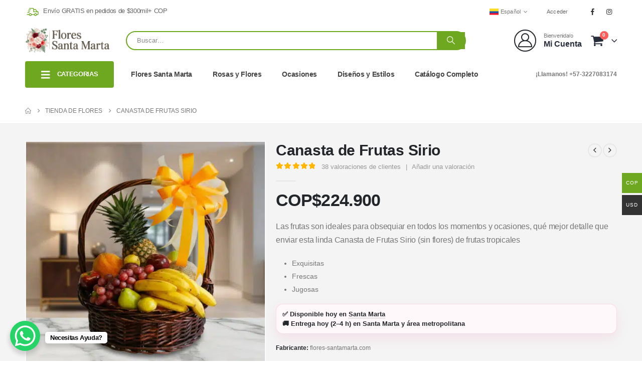

--- FILE ---
content_type: text/html; charset=UTF-8
request_url: https://flores-santamarta.com/producto/canasta-de-frutas-sirio/
body_size: 65927
content:
	<!DOCTYPE html>
	<html class=""  lang="es-ES" dir="ltr" prefix="og: https://ogp.me/ns#">
	<head><meta http-equiv="Content-Type" content="text/html; charset=UTF-8" /><script>if(navigator.userAgent.match(/MSIE|Internet Explorer/i)||navigator.userAgent.match(/Trident\/7\..*?rv:11/i)){var href=document.location.href;if(!href.match(/[?&]nowprocket/)){if(href.indexOf("?")==-1){if(href.indexOf("#")==-1){document.location.href=href+"?nowprocket=1"}else{document.location.href=href.replace("#","?nowprocket=1#")}}else{if(href.indexOf("#")==-1){document.location.href=href+"&nowprocket=1"}else{document.location.href=href.replace("#","&nowprocket=1#")}}}}</script><script>(()=>{class RocketLazyLoadScripts{constructor(){this.v="2.0.4",this.userEvents=["keydown","keyup","mousedown","mouseup","mousemove","mouseover","mouseout","touchmove","touchstart","touchend","touchcancel","wheel","click","dblclick","input"],this.attributeEvents=["onblur","onclick","oncontextmenu","ondblclick","onfocus","onmousedown","onmouseenter","onmouseleave","onmousemove","onmouseout","onmouseover","onmouseup","onmousewheel","onscroll","onsubmit"]}async t(){this.i(),this.o(),/iP(ad|hone)/.test(navigator.userAgent)&&this.h(),this.u(),this.l(this),this.m(),this.k(this),this.p(this),this._(),await Promise.all([this.R(),this.L()]),this.lastBreath=Date.now(),this.S(this),this.P(),this.D(),this.O(),this.M(),await this.C(this.delayedScripts.normal),await this.C(this.delayedScripts.defer),await this.C(this.delayedScripts.async),await this.T(),await this.F(),await this.j(),await this.A(),window.dispatchEvent(new Event("rocket-allScriptsLoaded")),this.everythingLoaded=!0,this.lastTouchEnd&&await new Promise(t=>setTimeout(t,500-Date.now()+this.lastTouchEnd)),this.I(),this.H(),this.U(),this.W()}i(){this.CSPIssue=sessionStorage.getItem("rocketCSPIssue"),document.addEventListener("securitypolicyviolation",t=>{this.CSPIssue||"script-src-elem"!==t.violatedDirective||"data"!==t.blockedURI||(this.CSPIssue=!0,sessionStorage.setItem("rocketCSPIssue",!0))},{isRocket:!0})}o(){window.addEventListener("pageshow",t=>{this.persisted=t.persisted,this.realWindowLoadedFired=!0},{isRocket:!0}),window.addEventListener("pagehide",()=>{this.onFirstUserAction=null},{isRocket:!0})}h(){let t;function e(e){t=e}window.addEventListener("touchstart",e,{isRocket:!0}),window.addEventListener("touchend",function i(o){o.changedTouches[0]&&t.changedTouches[0]&&Math.abs(o.changedTouches[0].pageX-t.changedTouches[0].pageX)<10&&Math.abs(o.changedTouches[0].pageY-t.changedTouches[0].pageY)<10&&o.timeStamp-t.timeStamp<200&&(window.removeEventListener("touchstart",e,{isRocket:!0}),window.removeEventListener("touchend",i,{isRocket:!0}),"INPUT"===o.target.tagName&&"text"===o.target.type||(o.target.dispatchEvent(new TouchEvent("touchend",{target:o.target,bubbles:!0})),o.target.dispatchEvent(new MouseEvent("mouseover",{target:o.target,bubbles:!0})),o.target.dispatchEvent(new PointerEvent("click",{target:o.target,bubbles:!0,cancelable:!0,detail:1,clientX:o.changedTouches[0].clientX,clientY:o.changedTouches[0].clientY})),event.preventDefault()))},{isRocket:!0})}q(t){this.userActionTriggered||("mousemove"!==t.type||this.firstMousemoveIgnored?"keyup"===t.type||"mouseover"===t.type||"mouseout"===t.type||(this.userActionTriggered=!0,this.onFirstUserAction&&this.onFirstUserAction()):this.firstMousemoveIgnored=!0),"click"===t.type&&t.preventDefault(),t.stopPropagation(),t.stopImmediatePropagation(),"touchstart"===this.lastEvent&&"touchend"===t.type&&(this.lastTouchEnd=Date.now()),"click"===t.type&&(this.lastTouchEnd=0),this.lastEvent=t.type,t.composedPath&&t.composedPath()[0].getRootNode()instanceof ShadowRoot&&(t.rocketTarget=t.composedPath()[0]),this.savedUserEvents.push(t)}u(){this.savedUserEvents=[],this.userEventHandler=this.q.bind(this),this.userEvents.forEach(t=>window.addEventListener(t,this.userEventHandler,{passive:!1,isRocket:!0})),document.addEventListener("visibilitychange",this.userEventHandler,{isRocket:!0})}U(){this.userEvents.forEach(t=>window.removeEventListener(t,this.userEventHandler,{passive:!1,isRocket:!0})),document.removeEventListener("visibilitychange",this.userEventHandler,{isRocket:!0}),this.savedUserEvents.forEach(t=>{(t.rocketTarget||t.target).dispatchEvent(new window[t.constructor.name](t.type,t))})}m(){const t="return false",e=Array.from(this.attributeEvents,t=>"data-rocket-"+t),i="["+this.attributeEvents.join("],[")+"]",o="[data-rocket-"+this.attributeEvents.join("],[data-rocket-")+"]",s=(e,i,o)=>{o&&o!==t&&(e.setAttribute("data-rocket-"+i,o),e["rocket"+i]=new Function("event",o),e.setAttribute(i,t))};new MutationObserver(t=>{for(const n of t)"attributes"===n.type&&(n.attributeName.startsWith("data-rocket-")||this.everythingLoaded?n.attributeName.startsWith("data-rocket-")&&this.everythingLoaded&&this.N(n.target,n.attributeName.substring(12)):s(n.target,n.attributeName,n.target.getAttribute(n.attributeName))),"childList"===n.type&&n.addedNodes.forEach(t=>{if(t.nodeType===Node.ELEMENT_NODE)if(this.everythingLoaded)for(const i of[t,...t.querySelectorAll(o)])for(const t of i.getAttributeNames())e.includes(t)&&this.N(i,t.substring(12));else for(const e of[t,...t.querySelectorAll(i)])for(const t of e.getAttributeNames())this.attributeEvents.includes(t)&&s(e,t,e.getAttribute(t))})}).observe(document,{subtree:!0,childList:!0,attributeFilter:[...this.attributeEvents,...e]})}I(){this.attributeEvents.forEach(t=>{document.querySelectorAll("[data-rocket-"+t+"]").forEach(e=>{this.N(e,t)})})}N(t,e){const i=t.getAttribute("data-rocket-"+e);i&&(t.setAttribute(e,i),t.removeAttribute("data-rocket-"+e))}k(t){Object.defineProperty(HTMLElement.prototype,"onclick",{get(){return this.rocketonclick||null},set(e){this.rocketonclick=e,this.setAttribute(t.everythingLoaded?"onclick":"data-rocket-onclick","this.rocketonclick(event)")}})}S(t){function e(e,i){let o=e[i];e[i]=null,Object.defineProperty(e,i,{get:()=>o,set(s){t.everythingLoaded?o=s:e["rocket"+i]=o=s}})}e(document,"onreadystatechange"),e(window,"onload"),e(window,"onpageshow");try{Object.defineProperty(document,"readyState",{get:()=>t.rocketReadyState,set(e){t.rocketReadyState=e},configurable:!0}),document.readyState="loading"}catch(t){console.log("WPRocket DJE readyState conflict, bypassing")}}l(t){this.originalAddEventListener=EventTarget.prototype.addEventListener,this.originalRemoveEventListener=EventTarget.prototype.removeEventListener,this.savedEventListeners=[],EventTarget.prototype.addEventListener=function(e,i,o){o&&o.isRocket||!t.B(e,this)&&!t.userEvents.includes(e)||t.B(e,this)&&!t.userActionTriggered||e.startsWith("rocket-")||t.everythingLoaded?t.originalAddEventListener.call(this,e,i,o):(t.savedEventListeners.push({target:this,remove:!1,type:e,func:i,options:o}),"mouseenter"!==e&&"mouseleave"!==e||t.originalAddEventListener.call(this,e,t.savedUserEvents.push,o))},EventTarget.prototype.removeEventListener=function(e,i,o){o&&o.isRocket||!t.B(e,this)&&!t.userEvents.includes(e)||t.B(e,this)&&!t.userActionTriggered||e.startsWith("rocket-")||t.everythingLoaded?t.originalRemoveEventListener.call(this,e,i,o):t.savedEventListeners.push({target:this,remove:!0,type:e,func:i,options:o})}}J(t,e){this.savedEventListeners=this.savedEventListeners.filter(i=>{let o=i.type,s=i.target||window;return e!==o||t!==s||(this.B(o,s)&&(i.type="rocket-"+o),this.$(i),!1)})}H(){EventTarget.prototype.addEventListener=this.originalAddEventListener,EventTarget.prototype.removeEventListener=this.originalRemoveEventListener,this.savedEventListeners.forEach(t=>this.$(t))}$(t){t.remove?this.originalRemoveEventListener.call(t.target,t.type,t.func,t.options):this.originalAddEventListener.call(t.target,t.type,t.func,t.options)}p(t){let e;function i(e){return t.everythingLoaded?e:e.split(" ").map(t=>"load"===t||t.startsWith("load.")?"rocket-jquery-load":t).join(" ")}function o(o){function s(e){const s=o.fn[e];o.fn[e]=o.fn.init.prototype[e]=function(){return this[0]===window&&t.userActionTriggered&&("string"==typeof arguments[0]||arguments[0]instanceof String?arguments[0]=i(arguments[0]):"object"==typeof arguments[0]&&Object.keys(arguments[0]).forEach(t=>{const e=arguments[0][t];delete arguments[0][t],arguments[0][i(t)]=e})),s.apply(this,arguments),this}}if(o&&o.fn&&!t.allJQueries.includes(o)){const e={DOMContentLoaded:[],"rocket-DOMContentLoaded":[]};for(const t in e)document.addEventListener(t,()=>{e[t].forEach(t=>t())},{isRocket:!0});o.fn.ready=o.fn.init.prototype.ready=function(i){function s(){parseInt(o.fn.jquery)>2?setTimeout(()=>i.bind(document)(o)):i.bind(document)(o)}return"function"==typeof i&&(t.realDomReadyFired?!t.userActionTriggered||t.fauxDomReadyFired?s():e["rocket-DOMContentLoaded"].push(s):e.DOMContentLoaded.push(s)),o([])},s("on"),s("one"),s("off"),t.allJQueries.push(o)}e=o}t.allJQueries=[],o(window.jQuery),Object.defineProperty(window,"jQuery",{get:()=>e,set(t){o(t)}})}P(){const t=new Map;document.write=document.writeln=function(e){const i=document.currentScript,o=document.createRange(),s=i.parentElement;let n=t.get(i);void 0===n&&(n=i.nextSibling,t.set(i,n));const c=document.createDocumentFragment();o.setStart(c,0),c.appendChild(o.createContextualFragment(e)),s.insertBefore(c,n)}}async R(){return new Promise(t=>{this.userActionTriggered?t():this.onFirstUserAction=t})}async L(){return new Promise(t=>{document.addEventListener("DOMContentLoaded",()=>{this.realDomReadyFired=!0,t()},{isRocket:!0})})}async j(){return this.realWindowLoadedFired?Promise.resolve():new Promise(t=>{window.addEventListener("load",t,{isRocket:!0})})}M(){this.pendingScripts=[];this.scriptsMutationObserver=new MutationObserver(t=>{for(const e of t)e.addedNodes.forEach(t=>{"SCRIPT"!==t.tagName||t.noModule||t.isWPRocket||this.pendingScripts.push({script:t,promise:new Promise(e=>{const i=()=>{const i=this.pendingScripts.findIndex(e=>e.script===t);i>=0&&this.pendingScripts.splice(i,1),e()};t.addEventListener("load",i,{isRocket:!0}),t.addEventListener("error",i,{isRocket:!0}),setTimeout(i,1e3)})})})}),this.scriptsMutationObserver.observe(document,{childList:!0,subtree:!0})}async F(){await this.X(),this.pendingScripts.length?(await this.pendingScripts[0].promise,await this.F()):this.scriptsMutationObserver.disconnect()}D(){this.delayedScripts={normal:[],async:[],defer:[]},document.querySelectorAll("script[type$=rocketlazyloadscript]").forEach(t=>{t.hasAttribute("data-rocket-src")?t.hasAttribute("async")&&!1!==t.async?this.delayedScripts.async.push(t):t.hasAttribute("defer")&&!1!==t.defer||"module"===t.getAttribute("data-rocket-type")?this.delayedScripts.defer.push(t):this.delayedScripts.normal.push(t):this.delayedScripts.normal.push(t)})}async _(){await this.L();let t=[];document.querySelectorAll("script[type$=rocketlazyloadscript][data-rocket-src]").forEach(e=>{let i=e.getAttribute("data-rocket-src");if(i&&!i.startsWith("data:")){i.startsWith("//")&&(i=location.protocol+i);try{const o=new URL(i).origin;o!==location.origin&&t.push({src:o,crossOrigin:e.crossOrigin||"module"===e.getAttribute("data-rocket-type")})}catch(t){}}}),t=[...new Map(t.map(t=>[JSON.stringify(t),t])).values()],this.Y(t,"preconnect")}async G(t){if(await this.K(),!0!==t.noModule||!("noModule"in HTMLScriptElement.prototype))return new Promise(e=>{let i;function o(){(i||t).setAttribute("data-rocket-status","executed"),e()}try{if(navigator.userAgent.includes("Firefox/")||""===navigator.vendor||this.CSPIssue)i=document.createElement("script"),[...t.attributes].forEach(t=>{let e=t.nodeName;"type"!==e&&("data-rocket-type"===e&&(e="type"),"data-rocket-src"===e&&(e="src"),i.setAttribute(e,t.nodeValue))}),t.text&&(i.text=t.text),t.nonce&&(i.nonce=t.nonce),i.hasAttribute("src")?(i.addEventListener("load",o,{isRocket:!0}),i.addEventListener("error",()=>{i.setAttribute("data-rocket-status","failed-network"),e()},{isRocket:!0}),setTimeout(()=>{i.isConnected||e()},1)):(i.text=t.text,o()),i.isWPRocket=!0,t.parentNode.replaceChild(i,t);else{const i=t.getAttribute("data-rocket-type"),s=t.getAttribute("data-rocket-src");i?(t.type=i,t.removeAttribute("data-rocket-type")):t.removeAttribute("type"),t.addEventListener("load",o,{isRocket:!0}),t.addEventListener("error",i=>{this.CSPIssue&&i.target.src.startsWith("data:")?(console.log("WPRocket: CSP fallback activated"),t.removeAttribute("src"),this.G(t).then(e)):(t.setAttribute("data-rocket-status","failed-network"),e())},{isRocket:!0}),s?(t.fetchPriority="high",t.removeAttribute("data-rocket-src"),t.src=s):t.src="data:text/javascript;base64,"+window.btoa(unescape(encodeURIComponent(t.text)))}}catch(i){t.setAttribute("data-rocket-status","failed-transform"),e()}});t.setAttribute("data-rocket-status","skipped")}async C(t){const e=t.shift();return e?(e.isConnected&&await this.G(e),this.C(t)):Promise.resolve()}O(){this.Y([...this.delayedScripts.normal,...this.delayedScripts.defer,...this.delayedScripts.async],"preload")}Y(t,e){this.trash=this.trash||[];let i=!0;var o=document.createDocumentFragment();t.forEach(t=>{const s=t.getAttribute&&t.getAttribute("data-rocket-src")||t.src;if(s&&!s.startsWith("data:")){const n=document.createElement("link");n.href=s,n.rel=e,"preconnect"!==e&&(n.as="script",n.fetchPriority=i?"high":"low"),t.getAttribute&&"module"===t.getAttribute("data-rocket-type")&&(n.crossOrigin=!0),t.crossOrigin&&(n.crossOrigin=t.crossOrigin),t.integrity&&(n.integrity=t.integrity),t.nonce&&(n.nonce=t.nonce),o.appendChild(n),this.trash.push(n),i=!1}}),document.head.appendChild(o)}W(){this.trash.forEach(t=>t.remove())}async T(){try{document.readyState="interactive"}catch(t){}this.fauxDomReadyFired=!0;try{await this.K(),this.J(document,"readystatechange"),document.dispatchEvent(new Event("rocket-readystatechange")),await this.K(),document.rocketonreadystatechange&&document.rocketonreadystatechange(),await this.K(),this.J(document,"DOMContentLoaded"),document.dispatchEvent(new Event("rocket-DOMContentLoaded")),await this.K(),this.J(window,"DOMContentLoaded"),window.dispatchEvent(new Event("rocket-DOMContentLoaded"))}catch(t){console.error(t)}}async A(){try{document.readyState="complete"}catch(t){}try{await this.K(),this.J(document,"readystatechange"),document.dispatchEvent(new Event("rocket-readystatechange")),await this.K(),document.rocketonreadystatechange&&document.rocketonreadystatechange(),await this.K(),this.J(window,"load"),window.dispatchEvent(new Event("rocket-load")),await this.K(),window.rocketonload&&window.rocketonload(),await this.K(),this.allJQueries.forEach(t=>t(window).trigger("rocket-jquery-load")),await this.K(),this.J(window,"pageshow");const t=new Event("rocket-pageshow");t.persisted=this.persisted,window.dispatchEvent(t),await this.K(),window.rocketonpageshow&&window.rocketonpageshow({persisted:this.persisted})}catch(t){console.error(t)}}async K(){Date.now()-this.lastBreath>45&&(await this.X(),this.lastBreath=Date.now())}async X(){return document.hidden?new Promise(t=>setTimeout(t)):new Promise(t=>requestAnimationFrame(t))}B(t,e){return e===document&&"readystatechange"===t||(e===document&&"DOMContentLoaded"===t||(e===window&&"DOMContentLoaded"===t||(e===window&&"load"===t||e===window&&"pageshow"===t)))}static run(){(new RocketLazyLoadScripts).t()}}RocketLazyLoadScripts.run()})();</script>
		<meta http-equiv="X-UA-Compatible" content="IE=edge" />
		
		<meta name="viewport" content="width=device-width, initial-scale=1, minimum-scale=1" />

		<link rel="profile" href="https://gmpg.org/xfn/11" />
		<link rel="pingback" href="https://flores-santamarta.com/xmlrpc.php" />
		
<!-- Google Tag Manager by PYS -->
    <script type="rocketlazyloadscript" data-cfasync="false" data-pagespeed-no-defer>
	    window.dataLayerPYS = window.dataLayerPYS || [];
	</script>
<!-- End Google Tag Manager by PYS -->
<!-- Google Tag Manager by PYS -->
<script type="rocketlazyloadscript" data-cfasync="false" data-pagespeed-no-defer>
	var pys_datalayer_name = "dataLayer";
	window.dataLayerPYS = window.dataLayerPYS || [];</script> 
<!-- End Google Tag Manager by PYS -->
<!-- Optimización en motores de búsqueda por Rank Math PRO -  https://rankmath.com/ -->
<title>Canasta de Frutas Sirio, Frutas tropicales, Exquisitas, Frescas y Jugosas</title>
<link data-rocket-prefetch href="https://www.googletagmanager.com" rel="dns-prefetch">
<link data-rocket-prefetch href="https://www.youtube.com" rel="dns-prefetch">
<link data-rocket-prefetch href="https://www.gstatic.com" rel="dns-prefetch">
<link data-rocket-prefetch href="https://www.google.com" rel="dns-prefetch">
<link crossorigin data-rocket-preload as="font" href="https://flores-santamarta.com/wp-content/themes/porto/fonts/porto-font/porto.woff2" rel="preload">
<link crossorigin data-rocket-preload as="font" href="https://flores-santamarta.com/wp-content/themes/porto/fonts/fontawesome_optimized/fa-brands-400.woff2" rel="preload">
<link crossorigin data-rocket-preload as="font" href="https://flores-santamarta.com/wp-content/themes/porto/fonts/fontawesome_optimized/fa-solid-900.woff2" rel="preload"><link rel="preload" data-rocket-preload as="image" href="https://flores-santamarta.com/wp-content/uploads/sites/36//2025/11/usa-la-imagen-adjunta-como-base-y-genera-807fvyzv.jpg" imagesrcset="https://flores-santamarta.com/wp-content/uploads/sites/36/2025/11/usa-la-imagen-adjunta-como-base-y-genera-807fvyzv.jpg 500w, https://flores-santamarta.com/wp-content/uploads/sites/36/2025/11/usa-la-imagen-adjunta-como-base-y-genera-807fvyzv-400x400.jpg 400w" imagesizes="(max-width: 500px) 100vw, 500px" fetchpriority="high">
<meta name="description" content="La Canasta de Frutas Sirio es el obsequio ideal para enviar a ese ser especial, una perfecta combinación de frutas tropicales"/>
<meta name="robots" content="follow, index, max-snippet:-1, max-video-preview:-1, max-image-preview:large"/>
<link rel="canonical" href="https://flores-santamarta.com/producto/canasta-de-frutas-sirio/" />
<meta property="og:locale" content="es_ES" />
<meta property="og:type" content="product" />
<meta property="og:title" content="Canasta de Frutas Sirio, Frutas tropicales, Exquisitas, Frescas y Jugosas" />
<meta property="og:description" content="La Canasta de Frutas Sirio es el obsequio ideal para enviar a ese ser especial, una perfecta combinación de frutas tropicales" />
<meta property="og:url" content="https://flores-santamarta.com/producto/canasta-de-frutas-sirio/" />
<meta property="og:site_name" content="Flores Santa Marta" />
<meta property="og:updated_time" content="2025-11-21T08:22:18-05:00" />
<meta property="og:image" content="https://flores-santamarta.com/wp-content/uploads/sites/36/2026/01/canasta-frutas-sirio-elegante-premium-apxl7a.jpg" />
<meta property="og:image:secure_url" content="https://flores-santamarta.com/wp-content/uploads/sites/36/2026/01/canasta-frutas-sirio-elegante-premium-apxl7a.jpg" />
<meta property="og:image:width" content="700" />
<meta property="og:image:height" content="700" />
<meta property="og:image:alt" content="Canasta de frutas Sirio con piña, uvas, manzanas, plátanos y melón, sobre mármol pulido en un entorno de lujo, ideal para reg" />
<meta property="og:image:type" content="image/jpeg" />
<meta property="product:brand" content="flores-santamarta.com" />
<meta property="product:price:amount" content="224900" />
<meta property="product:price:currency" content="COP" />
<meta property="product:availability" content="instock" />
<meta property="product:retailer_item_id" content="DR104" />
<meta name="twitter:card" content="summary_large_image" />
<meta name="twitter:title" content="Canasta de Frutas Sirio, Frutas tropicales, Exquisitas, Frescas y Jugosas" />
<meta name="twitter:description" content="La Canasta de Frutas Sirio es el obsequio ideal para enviar a ese ser especial, una perfecta combinación de frutas tropicales" />
<meta name="twitter:image" content="https://flores-santamarta.com/wp-content/uploads/sites/36/2026/01/canasta-frutas-sirio-elegante-premium-apxl7a.jpg" />
<script type="application/ld+json" class="rank-math-schema-pro">{"@context":"https://schema.org","@graph":[{"@type":"Organization","@id":"https://flores-santamarta.com/#organization","name":"Flores Santa Marta","url":"https://flores-santamarta.com","sameAs":["https://www.facebook.com/floristeriasantamarta/","https://www.instagram.com/floressantamarta/","https://www.instagram.com/floressantamarta/"],"email":"info@flores-santamarta.com","logo":{"@type":"ImageObject","@id":"https://flores-santamarta.com/#logo","url":"https://flores-santamarta.com/wp-content/uploads/2025/11/CAPTURA-CAPTURADA-e1763566496359.png.webp","contentUrl":"https://flores-santamarta.com/wp-content/uploads/2025/11/CAPTURA-CAPTURADA-e1763566496359.png.webp","caption":"Flores Santa Marta","inLanguage":"es"},"contactPoint":[{"@type":"ContactPoint","telephone":"+57 3227083174","contactType":"customer support"},{"@type":"ContactPoint","telephone":"+57 3227083174","contactType":"customer support"}]},{"@type":"WebSite","@id":"https://flores-santamarta.com/#website","url":"https://flores-santamarta.com","name":"Flores Santa Marta","publisher":{"@id":"https://flores-santamarta.com/#organization"},"inLanguage":"es"},{"@type":"ImageObject","@id":"https://flores-santamarta.com/wp-content/uploads/sites/36/2026/01/canasta-frutas-sirio-elegante-premium-apxl7a.jpg","url":"https://flores-santamarta.com/wp-content/uploads/sites/36/2026/01/canasta-frutas-sirio-elegante-premium-apxl7a.jpg","width":"700","height":"700","caption":"Canasta de frutas Sirio con pi\u00f1a, uvas, manzanas, pl\u00e1tanos y mel\u00f3n, sobre m\u00e1rmol pulido en un entorno de lujo, ideal para reg","inLanguage":"es"},{"@type":"BreadcrumbList","@id":"https://flores-santamarta.com/producto/canasta-de-frutas-sirio/#breadcrumb","itemListElement":[{"@type":"ListItem","position":"1","item":{"@id":"https://flores-santamarta.com","name":"floristeria"}},{"@type":"ListItem","position":"2","item":{"@id":"https://flores-santamarta.com/arreglos-florales/dia-de-la-mujer/","name":"D\u00eda de la Mujer"}},{"@type":"ListItem","position":"3","item":{"@id":"https://flores-santamarta.com/producto/canasta-de-frutas-sirio/","name":"Canasta de Frutas Sirio"}}]},{"@type":"ItemPage","@id":"https://flores-santamarta.com/producto/canasta-de-frutas-sirio/#webpage","url":"https://flores-santamarta.com/producto/canasta-de-frutas-sirio/","name":"Canasta de Frutas Sirio, Frutas tropicales, Exquisitas, Frescas y Jugosas","datePublished":"2022-03-08T00:31:56-05:00","dateModified":"2025-11-21T08:22:18-05:00","isPartOf":{"@id":"https://flores-santamarta.com/#website"},"primaryImageOfPage":{"@id":"https://flores-santamarta.com/wp-content/uploads/sites/36/2026/01/canasta-frutas-sirio-elegante-premium-apxl7a.jpg"},"inLanguage":"es","breadcrumb":{"@id":"https://flores-santamarta.com/producto/canasta-de-frutas-sirio/#breadcrumb"}},{"@type":"Product","brand":{"@type":"Brand","name":"flores-santamarta.com"},"name":"Canasta de Frutas Sirio, Frutas tropicales, Exquisitas, Frescas y Jugosas","description":"La Canasta de Frutas Sirio es el obsequio ideal para enviar a ese ser especial, una perfecta combinaci\u00f3n de frutas tropicales","sku":"DR104","category":"D\u00eda de la Mujer","mainEntityOfPage":{"@id":"https://flores-santamarta.com/producto/canasta-de-frutas-sirio/#webpage"},"height":{"@type":"QuantitativeValue","unitCode":"CMT","value":"35"},"width":{"@type":"QuantitativeValue","unitCode":"CMT","value":"30"},"depth":{"@type":"QuantitativeValue","unitCode":"CMT"},"image":[{"@type":"ImageObject","url":"https://flores-santamarta.com/wp-content/uploads/sites/36/2026/01/canasta-frutas-sirio-elegante-premium-apxl7a.jpg","height":"700","width":"700"},{"@type":"ImageObject","url":"https://flores-santamarta.com/wp-content/uploads/sites/36/2026/01/canasta-frutas-sirio-mujer-elegante-hqn8qet.jpg","height":"700","width":"700"},{"@type":"ImageObject","url":"https://flores-santamarta.com/wp-content/uploads/sites/36/2026/01/canasta-frutas-sirio-frescura-natural-wreiazm.jpg","height":"700","width":"700"},{"@type":"ImageObject","url":"https://flores-santamarta.com/wp-content/uploads/sites/36/2026/01/canasta-frutas-sirio-regalo-elegante-rme3zkm.jpg","height":"700","width":"700"}],"aggregateRating":{"@type":"AggregateRating","ratingValue":"5.00","bestRating":"5","ratingCount":"38","reviewCount":"38"},"review":[{"@type":"Review","@id":"https://flores-santamarta.com/producto/canasta-de-frutas-sirio/#li-comment-7080","description":"Le regal\u00e9 a mi novia unas flores de su florister\u00eda y le encantaron, se puso muy feliz ademas porque tambien tenia globo y chocolates. Gracias porque me ayudaron en un d\u00eda muy importante.\r","datePublished":"2023-04-07 09:26:22","reviewRating":{"@type":"Rating","ratingValue":"5","bestRating":"5","worstRating":"1"},"author":{"@type":"Person","name":"Andres Santana"}},{"@type":"Review","@id":"https://flores-santamarta.com/producto/canasta-de-frutas-sirio/#li-comment-7079","description":"Excelente servicio! Vivo fuera de Colombia, necesitaba enviar un ramo de flores por una ocasion especial, honestamente tuve mis dudas y al comprar el racimo de flores solo esperaba que las flores si llegaran a la persona que queria y la verdad qued\u00e9 sorprendida. Excelente servicio, me contactaron constantemente por Whatsapp para mantenerme al tanto de la entrega de las flores, hasta me enviaron una foto del racimo antes de la entrega y qued\u00e9 sorprendida de la buena calidad de las flores. Lo super recomiendo y los tendre presente en el futuro!\r","datePublished":"2023-02-14 13:32:28","reviewRating":{"@type":"Rating","ratingValue":"5","bestRating":"5","worstRating":"1"},"author":{"@type":"Person","name":"Catalina Mendoza"}},{"@type":"Review","@id":"https://flores-santamarta.com/producto/canasta-de-frutas-sirio/#li-comment-7078","description":"Excelente servicio. Seguramente el d\u00eda de la madre hubo inconvenientes imprevisibles. Pero creo que ese d\u00eda todo colapso. Muy buena experiencia\r","datePublished":"2023-01-31 16:27:28","reviewRating":{"@type":"Rating","ratingValue":"5","bestRating":"5","worstRating":"1"},"author":{"@type":"Person","name":"Juan M\u00e9ndez"}},{"@type":"Review","@id":"https://flores-santamarta.com/producto/canasta-de-frutas-sirio/#li-comment-7077","description":"De los mejores servicios de la cuidad, c\u00f3modo eficiente, lindas decoraciones, felicitaciones por tan buen servicio.\r","datePublished":"2022-11-09 09:29:00","reviewRating":{"@type":"Rating","ratingValue":"5","bestRating":"5","worstRating":"1"},"author":{"@type":"Person","name":"Roberth Zambrano"}},{"@type":"Review","@id":"https://flores-santamarta.com/producto/canasta-de-frutas-sirio/#li-comment-7076","description":"Muy surtido, muy buenos precios y personas muy amables.\r","datePublished":"2022-08-01 08:03:42","reviewRating":{"@type":"Rating","ratingValue":"5","bestRating":"5","worstRating":"1"},"author":{"@type":"Person","name":"Johanna"}},{"@type":"Review","@id":"https://flores-santamarta.com/producto/canasta-de-frutas-sirio/#li-comment-7075","description":"Bell\u00edsimas flores para un buen regalo de ocasi\u00f3n exelente atencion","datePublished":"2022-07-29 17:54:15","reviewRating":{"@type":"Rating","ratingValue":"5","bestRating":"5","worstRating":"1"},"author":{"@type":"Person","name":"CONTABILIDAD - AUDITORIA IMPUESTOS - DIAGNOSTICO"}},{"@type":"Review","@id":"https://flores-santamarta.com/producto/canasta-de-frutas-sirio/#li-comment-5904","description":"HOY me di cuenta que este pa\u00eds tiene tanta gente tan buena. Honesta y trabajadora, comprometida con la Felicidad  y esta en la FLORISTERIA SUPER Veloces en la entrega. Gracias.","datePublished":"2022-06-21 22:38:52","reviewRating":{"@type":"Rating","ratingValue":"5","bestRating":"5","worstRating":"1"},"author":{"@type":"Person","name":"MARCO FIDEL Amaya"}},{"@type":"Review","@id":"https://flores-santamarta.com/producto/canasta-de-frutas-sirio/#li-comment-7074","description":"Excelente lugar\r","datePublished":"2022-06-15 16:07:49","reviewRating":{"@type":"Rating","ratingValue":"5","bestRating":"5","worstRating":"1"},"author":{"@type":"Person","name":"Valentina Becerra"}},{"@type":"Review","@id":"https://flores-santamarta.com/producto/canasta-de-frutas-sirio/#li-comment-7073","description":"De las Florister\u00edas , considero que es la mejor, por su servicio tan especial, sus arreglos florales de excelente calidad y su cumplimiento.  Los recomiendo ampliamente!\r","datePublished":"2022-04-15 17:05:29","reviewRating":{"@type":"Rating","ratingValue":"5","bestRating":"5","worstRating":"1"},"author":{"@type":"Person","name":"LUZ Molano"}},{"@type":"Review","@id":"https://flores-santamarta.com/producto/canasta-de-frutas-sirio/#li-comment-7072","description":"Excelente servicio. Al tener p\u00e1gina web lo convierte muy accesible. Lo recomendar\u00eda\r","datePublished":"2022-01-01 12:55:41","reviewRating":{"@type":"Rating","ratingValue":"5","bestRating":"5","worstRating":"1"},"author":{"@type":"Person","name":"mauricio garcia"}},{"@type":"Review","@id":"https://flores-santamarta.com/producto/canasta-de-frutas-sirio/#li-comment-7071","description":"Excelente servicio y las ofrendas son hermosas, la flor es fresca, dise\u00f1os apropiados y cumplidos en la entrega.\r","datePublished":"2021-11-20 19:50:25","reviewRating":{"@type":"Rating","ratingValue":"5","bestRating":"5","worstRating":"1"},"author":{"@type":"Person","name":"Maria Elena Echeverri"}},{"@type":"Review","@id":"https://flores-santamarta.com/producto/canasta-de-frutas-sirio/#li-comment-7070","description":"Espectacular la empresa copacking envases industriales sas , esta muy feliz por el servicio.\r","datePublished":"2021-09-15 19:17:31","reviewRating":{"@type":"Rating","ratingValue":"5","bestRating":"5","worstRating":"1"},"author":{"@type":"Person","name":"Leonardo Ochoa"}},{"@type":"Review","@id":"https://flores-santamarta.com/producto/canasta-de-frutas-sirio/#li-comment-7069","description":"Muchas gracias por las flores tan bellas, nunca me habian regalado un ramo tan lindo! muy buen servicio\r","datePublished":"2021-09-11 18:09:18","reviewRating":{"@type":"Rating","ratingValue":"5","bestRating":"5","worstRating":"1"},"author":{"@type":"Person","name":"Jairthon Ramirez"}},{"@type":"Review","@id":"https://flores-santamarta.com/producto/canasta-de-frutas-sirio/#li-comment-7068","description":"Excelente servicio, realice la compra desde Lima Per\u00fa y lo recibieron sin ning\u00fan contratiempo\r","datePublished":"2021-08-03 09:04:13","reviewRating":{"@type":"Rating","ratingValue":"5","bestRating":"5","worstRating":"1"},"author":{"@type":"Person","name":"Ad\u00e9rito Morais"}},{"@type":"Review","@id":"https://flores-santamarta.com/producto/canasta-de-frutas-sirio/#li-comment-7067","description":"Quede muy complacida y satisfecha con el servicio al cliente y el ramo de flores! Vivo en el exterior y Dalgy se tomo el tiempo de responder todas mis preguntas y de enviarme fotos y sugerencias hermosas, su servicio estuvo al 100. El ramo quedo hermoso y como lo queria! Ademas de que son muy cumplidos al tenerlo listo a tiempo con flores frescas y entregadas a la hora prometida sin problemas! Muy recomendado!\r","datePublished":"2021-06-16 21:43:10","reviewRating":{"@type":"Rating","ratingValue":"5","bestRating":"5","worstRating":"1"},"author":{"@type":"Person","name":"Jhoan Garzon"}},{"@type":"Review","@id":"https://flores-santamarta.com/producto/canasta-de-frutas-sirio/#li-comment-7066","description":"Servicio oportuno y corresponde a lo ofrecido por whatsapp\r","datePublished":"2020-12-20 22:06:37","reviewRating":{"@type":"Rating","ratingValue":"5","bestRating":"5","worstRating":"1"},"author":{"@type":"Person","name":"Edwin Camilo Urquijo"}},{"@type":"Review","@id":"https://flores-santamarta.com/producto/canasta-de-frutas-sirio/#li-comment-7065","description":"Muchas gracias por el servicio, el arreglo llego a su destino en el momento exacto recomiendo y sobre todo mucha confianza en el trabajo que demuestran muy profesionales.\r","datePublished":"2020-12-04 21:17:36","reviewRating":{"@type":"Rating","ratingValue":"5","bestRating":"5","worstRating":"1"},"author":{"@type":"Person","name":"Daniela Guevara"}},{"@type":"Review","@id":"https://flores-santamarta.com/producto/canasta-de-frutas-sirio/#li-comment-7064","description":"Muy buena atenci\u00f3n, buenos precios, gran variedad de flores y arreglos, y adem\u00e1s se las llevan a donde necesiten!\r","datePublished":"2020-11-10 20:50:57","reviewRating":{"@type":"Rating","ratingValue":"5","bestRating":"5","worstRating":"1"},"author":{"@type":"Person","name":"Karla Ramirez Toloza"}},{"@type":"Review","@id":"https://flores-santamarta.com/producto/canasta-de-frutas-sirio/#li-comment-7063","description":"Excelente lugar para adquirir sus arreglos florales con el mejor servicio y siempre disponibles.\r","datePublished":"2020-11-01 22:36:17","reviewRating":{"@type":"Rating","ratingValue":"5","bestRating":"5","worstRating":"1"},"author":{"@type":"Person","name":"Jonathan Garay c"}},{"@type":"Review","@id":"https://flores-santamarta.com/producto/canasta-de-frutas-sirio/#li-comment-7062","description":"El ramo qued\u00f3 muy bien! La festejada quedo encantada! Muy r\u00e1pidos en la entrega y claros en los t\u00e9rminos! Sin duda lo recomendar\u00eda!\r","datePublished":"2020-10-24 19:39:38","reviewRating":{"@type":"Rating","ratingValue":"5","bestRating":"5","worstRating":"1"},"author":{"@type":"Person","name":"Alex Sande"}},{"@type":"Review","@id":"https://flores-santamarta.com/producto/canasta-de-frutas-sirio/#li-comment-7061","description":"Excelente atencion, aprecie mucho que El detalle que envie, llego tal cual estaba en la fotografia y mas lindo aun, me encanto poder personalizar la tarjeta y enviar El mensaje que deseaba, muy puntuales para la entrega, asi que los recomiendo al 100\r","datePublished":"2020-10-03 10:40:17","reviewRating":{"@type":"Rating","ratingValue":"5","bestRating":"5","worstRating":"1"},"author":{"@type":"Person","name":"Daniel Gonzalez"}},{"@type":"Review","@id":"https://flores-santamarta.com/producto/canasta-de-frutas-sirio/#li-comment-7060","description":"Puntuales precisos y eficaces excelente servicio\r","datePublished":"2020-09-24 12:32:47","reviewRating":{"@type":"Rating","ratingValue":"5","bestRating":"5","worstRating":"1"},"author":{"@type":"Person","name":"Gloria Vargas"}},{"@type":"Review","@id":"https://flores-santamarta.com/producto/canasta-de-frutas-sirio/#li-comment-7059","description":"Esta es una empresa ser\u00eda, comprometida, con una atenci\u00f3n eficaz, \u00fanica. Los mejores precios del mercado y comprometidos con su trabajo. La calidad del detalle y el esmero en su preparaci\u00f3n fueron \u00fanicos tambi\u00e9n. Los mejores c\u00f3mplices para esos detalles.\r","datePublished":"2020-09-02 10:49:03","reviewRating":{"@type":"Rating","ratingValue":"5","bestRating":"5","worstRating":"1"},"author":{"@type":"Person","name":"Andr\u00e9s Arboleda"}},{"@type":"Review","@id":"https://flores-santamarta.com/producto/canasta-de-frutas-sirio/#li-comment-7058","description":"Con mi familia hemos sido clientes de esta florister\u00eda desde hace varios a\u00f1os y siempre han sobrepasado nuestras expectativas con flores frescas y s\u00faper lindas.  El servicio es excelente! Las personas que trabajan aqu\u00ed ajustan el ramo tal cual uno lo desea y son muy puntuales para las entregas. Desde el exterior hemos utilizado el servicio sin ning\u00fan contratiempo en igual de f\u00e1cil.  S\u00faper recomendado!!\r","datePublished":"2020-08-31 22:05:50","reviewRating":{"@type":"Rating","ratingValue":"5","bestRating":"5","worstRating":"1"},"author":{"@type":"Person","name":"Fer Zepol"}},{"@type":"Review","@id":"https://flores-santamarta.com/producto/canasta-de-frutas-sirio/#li-comment-7057","description":"Muy buen servicio de atenci\u00f3n, me ayudaron mucho en escoger y tambi\u00e9n para poder pagar desde el extranjero, la entrega puntual. Estoy muy satisfecho.\r","datePublished":"2020-07-31 07:51:10","reviewRating":{"@type":"Rating","ratingValue":"5","bestRating":"5","worstRating":"1"},"author":{"@type":"Person","name":"Samuel Puerta"}},{"@type":"Review","@id":"https://flores-santamarta.com/producto/canasta-de-frutas-sirio/#li-comment-7056","description":"Gracias\"\r","datePublished":"2020-03-03 23:46:12","reviewRating":{"@type":"Rating","ratingValue":"5","bestRating":"5","worstRating":"1"},"author":{"@type":"Person","name":"Natalia F"}},{"@type":"Review","@id":"https://flores-santamarta.com/producto/canasta-de-frutas-sirio/#li-comment-7055","description":"\r","datePublished":"2020-02-16 11:25:48","reviewRating":{"@type":"Rating","ratingValue":"5","bestRating":"5","worstRating":"1"},"author":{"@type":"Person","name":"Diego Antonio Castro Castro"}},{"@type":"Review","@id":"https://flores-santamarta.com/producto/canasta-de-frutas-sirio/#li-comment-7054","description":"Excelente servicio, r\u00e1pido y de calidad!!! Pedidos en l\u00ednea bastante f\u00e1cil y oportuno para las personas que nos encontramos en el exterior... Muy satisfecho!... Muchas gracias de nuevo!\r","datePublished":"2019-12-30 09:32:11","reviewRating":{"@type":"Rating","ratingValue":"5","bestRating":"5","worstRating":"1"},"author":{"@type":"Person","name":"Kevin Benitez"}},{"@type":"Review","@id":"https://flores-santamarta.com/producto/canasta-de-frutas-sirio/#li-comment-7053","description":"Una pronta respuesta para una buena compra, excelente el servicio... de pronto por mejorar que nunca supe cu\u00e1ndo sali\u00f3... tuve un periodo de completa incertidumbre hasta que me lleg\u00f3 el mensaje de que se hab\u00eda entregado satisfactoriamente... tener en cuenta que si dicen que avisan cuando el pedido salga, que efectivamente avisen... de resto muy contento\r","datePublished":"2019-12-28 20:13:49","reviewRating":{"@type":"Rating","ratingValue":"5","bestRating":"5","worstRating":"1"},"author":{"@type":"Person","name":"luciana Vel\u00e1squez"}},{"@type":"Review","@id":"https://flores-santamarta.com/producto/canasta-de-frutas-sirio/#li-comment-7052","description":"Excelente servicio, muy \u00e1gil y puntual!!!  S\u00faper recomendado!!!\r","datePublished":"2019-09-28 07:45:08","reviewRating":{"@type":"Rating","ratingValue":"5","bestRating":"5","worstRating":"1"},"author":{"@type":"Person","name":"Katte Mejia"}},{"@type":"Review","@id":"https://flores-santamarta.com/producto/canasta-de-frutas-sirio/#li-comment-7051","description":"(Traducci\u00f3n de Google) Tom\u00e9 contacto con esta excelente empresa de Europa para realizar env\u00edos a domicilio en la ciudad. Fue todo un \u00e9xito, enseguida con el excelente soporte v\u00eda whatsapp de S\u00edlvia, donde cualquier duda que ten\u00eda fue respondida a la brevedad. Hice la elecci\u00f3n en l\u00ednea, que se entreg\u00f3 al d\u00eda siguiente seg\u00fan lo elegido por m\u00ed. El pedido super\u00f3 las expectativas, muy bonito por cierto, todo de excelente calidad. La entrega se llev\u00f3 a cabo de manera muy profesional y como se sugiri\u00f3. Muchas gracias Flores. con(Original)Realizei o contacto com esta excelente empresa a partir da Europa para realizar entrega ao domic\u00edlio na cidade. Foi um sucesso, desde logo com o excelente apoio da S\u00edlvia atrav\u00e9s do whatsapp, em que qualquer d\u00favida que tive, prontamente obtive resposta. Realizei a escolha online, a qual foi entregue no dia seguinte como escolhido por mim. O pedido superou as expetativas, muito bonito mesmo, tudo de excelente qualidade. A entrega foi realizada de forma muito profissional e como sugerido. Muito obrigado Flores Santa Marta. co\r","datePublished":"2019-09-07 09:07:25","reviewRating":{"@type":"Rating","ratingValue":"5","bestRating":"5","worstRating":"1"},"author":{"@type":"Person","name":"Dayan Crispin"}},{"@type":"Review","@id":"https://flores-santamarta.com/producto/canasta-de-frutas-sirio/#li-comment-7050","description":"Muy buen servicio confiable, mas aun si vives fuera de Colombia, es rapido, el mismo d\u00eda se entrega en mi caso se entrego temprano al medio dia. Hacen trazabilidad desde que haces el pedido hasta la persona que lo recibe. Gracias, los recomiendo y espero volver a hacer mas pedidos con ustedes.\r","datePublished":"2019-09-04 21:33:08","reviewRating":{"@type":"Rating","ratingValue":"5","bestRating":"5","worstRating":"1"},"author":{"@type":"Person","name":"Santiago Rojas Segebre"}},{"@type":"Review","@id":"https://flores-santamarta.com/producto/canasta-de-frutas-sirio/#li-comment-7049","description":"Es el mejor sitio para envios florales,estuvieron muy al pendiente en todo momento,desde el pedido,hasta la entrega.\r","datePublished":"2019-07-19 09:59:43","reviewRating":{"@type":"Rating","ratingValue":"5","bestRating":"5","worstRating":"1"},"author":{"@type":"Person","name":"Alejandra Fonegra"}},{"@type":"Review","@id":"https://flores-santamarta.com/producto/canasta-de-frutas-sirio/#li-comment-7048","description":"Servicio excepcional y flores y regalos de alta calidad.  Compr\u00e9 desde fuera del pa\u00eds por Internet.  Estoy muy satisfecho y lo recomiendo al 100 la recomentadare a otros.\r","datePublished":"2019-05-04 08:58:51","reviewRating":{"@type":"Rating","ratingValue":"5","bestRating":"5","worstRating":"1"},"author":{"@type":"Person","name":"Vanesa Franco"}},{"@type":"Review","@id":"https://flores-santamarta.com/producto/canasta-de-frutas-sirio/#li-comment-7047","description":"Excelente servicio\r","datePublished":"2019-05-02 21:59:36","reviewRating":{"@type":"Rating","ratingValue":"5","bestRating":"5","worstRating":"1"},"author":{"@type":"Person","name":"Ram\u00f3n P\u00e9rez"}},{"@type":"Review","@id":"https://flores-santamarta.com/producto/canasta-de-frutas-sirio/#li-comment-7046","description":"Muchas gracias por el servicio que me an brindado,los productos ancido frescos y con fechas recientes las flores de buena calidad y frescas el servicio fue exelente llego a la hora indicada que se le dijo muy puntuales mi familia y mi madre quedaron facinados les tendre en cuenta para la proxima vez muchismas gracias abrazos VILMA SAENZ\r","datePublished":"2019-05-02 19:07:14","reviewRating":{"@type":"Rating","ratingValue":"5","bestRating":"5","worstRating":"1"},"author":{"@type":"Person","name":"Angela Perez"}},{"@type":"Review","@id":"https://flores-santamarta.com/producto/canasta-de-frutas-sirio/#li-comment-7045","description":"Excelente servicio, muy puntuales con la entrega !\r","datePublished":"2019-03-23 14:34:10","reviewRating":{"@type":"Rating","ratingValue":"5","bestRating":"5","worstRating":"1"},"author":{"@type":"Person","name":"Daniel Roberto Betancur Gonzalez"}},{"@type":"Review","@id":"https://flores-santamarta.com/producto/canasta-de-frutas-sirio/#li-comment-7044","description":"Encantada con los divinos arreglos florales, \u00fanicos con detalles que enamoran, super recomendados\r","datePublished":"2019-03-03 17:54:30","reviewRating":{"@type":"Rating","ratingValue":"5","bestRating":"5","worstRating":"1"},"author":{"@type":"Person","name":"Jannie Valeria Parra cubides"}}],"offers":{"@type":"Offer","price":"224900","priceCurrency":"COP","priceValidUntil":"2027-12-31","availability":"http://schema.org/InStock","itemCondition":"NewCondition","url":"https://flores-santamarta.com/producto/canasta-de-frutas-sirio/","seller":{"@type":"Organization","@id":"https://flores-santamarta.com/","name":"Flores Santa Marta","url":"https://flores-santamarta.com","logo":"https://flores-santamarta.com/wp-content/uploads/2025/11/CAPTURA-CAPTURADA-e1763566496359.png.webp"}},"color":"Rojas (Por defecto) | Amarillas | Rosadas | Fucsias | Blancas | Multicolor","@id":"https://flores-santamarta.com/producto/canasta-de-frutas-sirio/#richSnippet"}]}</script>
<!-- /Plugin Rank Math WordPress SEO -->

<script type="rocketlazyloadscript" data-rocket-type='application/javascript' id='pys-version-script'>console.log('PixelYourSite PRO version 12.4.0');</script>
<link rel='dns-prefetch' href='//fonts.googleapis.com' />

<link rel="alternate" type="application/rss+xml" title="Flores Santa Marta &raquo; Feed" href="https://flores-santamarta.com/feed/" />
<link rel="alternate" type="application/rss+xml" title="Flores Santa Marta &raquo; Feed de los comentarios" href="https://flores-santamarta.com/comments/feed/" />
<link rel="alternate" type="application/rss+xml" title="Flores Santa Marta &raquo; Comentario Canasta de Frutas Sirio del feed" href="https://flores-santamarta.com/producto/canasta-de-frutas-sirio/feed/" />
<link rel="alternate" title="oEmbed (JSON)" type="application/json+oembed" href="https://flores-santamarta.com/wp-json/oembed/1.0/embed?url=https%3A%2F%2Fflores-santamarta.com%2Fproducto%2Fcanasta-de-frutas-sirio%2F" />
<link rel="alternate" title="oEmbed (XML)" type="text/xml+oembed" href="https://flores-santamarta.com/wp-json/oembed/1.0/embed?url=https%3A%2F%2Fflores-santamarta.com%2Fproducto%2Fcanasta-de-frutas-sirio%2F&#038;format=xml" />
		<link rel="shortcut icon" href="//flores-santamarta.com/wp-content/uploads/sites/36/2023/03/icono-flores-santa-marta.png" type="image/x-icon" />
				<link rel="apple-touch-icon" href="//flores-santamarta.com/wp-content/uploads/sites/36/2023/03/icono-flores-santa-marta.png" />
		<style id='wp-img-auto-sizes-contain-inline-css'>
img:is([sizes=auto i],[sizes^="auto," i]){contain-intrinsic-size:3000px 1500px}
/*# sourceURL=wp-img-auto-sizes-contain-inline-css */
</style>
<link rel='stylesheet' id='woocommerce-multi-currency-css' href='https://flores-santamarta.com/wp-content/plugins/woocommerce-multi-currency/css/woocommerce-multi-currency.min.css?ver=2.3.12' media='all' />
<style id='woocommerce-multi-currency-inline-css'>
.woocommerce-multi-currency .wmc-list-currencies .wmc-currency.wmc-active {background: #6ea820 !important;}.woocommerce-multi-currency .wmc-list-currencies .wmc-currency:hover {background: #6ea820 !important;}.woocommerce-multi-currency .wmc-list-currencies .wmc-currency,.woocommerce-multi-currency .wmc-title, .woocommerce-multi-currency.wmc-price-switcher a {background: #333333 !important;}.woocommerce-multi-currency .wmc-title, .woocommerce-multi-currency .wmc-list-currencies .wmc-currency span,.woocommerce-multi-currency .wmc-list-currencies .wmc-currency a,.woocommerce-multi-currency.wmc-price-switcher a {color: #ffffff !important;}.woocommerce-multi-currency.wmc-sidebar .wmc-list-currencies .wmc-sidebar-open{background-color:#99999933;color:#cccccc;}.woocommerce-multi-currency.wmc-shortcode .wmc-currency{background-color:#ffffff;color:#212121}.woocommerce-multi-currency.wmc-shortcode .wmc-currency.wmc-active,.woocommerce-multi-currency.wmc-shortcode .wmc-current-currency{background-color:#ffffff;color:#212121}.woocommerce-multi-currency.wmc-shortcode.vertical-currency-symbols-circle:not(.wmc-currency-trigger-click) .wmc-currency-wrapper:hover .wmc-sub-currency,.woocommerce-multi-currency.wmc-shortcode.vertical-currency-symbols-circle.wmc-currency-trigger-click .wmc-sub-currency{animation: height_slide 100ms;}@keyframes height_slide {0% {height: 0;} 100% {height: 100%;} }
/*# sourceURL=woocommerce-multi-currency-inline-css */
</style>
<style id='wp-emoji-styles-inline-css'>

	img.wp-smiley, img.emoji {
		display: inline !important;
		border: none !important;
		box-shadow: none !important;
		height: 1em !important;
		width: 1em !important;
		margin: 0 0.07em !important;
		vertical-align: -0.1em !important;
		background: none !important;
		padding: 0 !important;
	}
/*# sourceURL=wp-emoji-styles-inline-css */
</style>
<link rel='stylesheet' id='wp-block-library-css' href='https://flores-santamarta.com/wp-includes/css/dist/block-library/style.min.css?ver=6.9' media='all' />
<style id='wp-block-library-theme-inline-css'>
.wp-block-audio :where(figcaption){color:#555;font-size:13px;text-align:center}.is-dark-theme .wp-block-audio :where(figcaption){color:#ffffffa6}.wp-block-audio{margin:0 0 1em}.wp-block-code{border:1px solid #ccc;border-radius:4px;font-family:Menlo,Consolas,monaco,monospace;padding:.8em 1em}.wp-block-embed :where(figcaption){color:#555;font-size:13px;text-align:center}.is-dark-theme .wp-block-embed :where(figcaption){color:#ffffffa6}.wp-block-embed{margin:0 0 1em}.blocks-gallery-caption{color:#555;font-size:13px;text-align:center}.is-dark-theme .blocks-gallery-caption{color:#ffffffa6}:root :where(.wp-block-image figcaption){color:#555;font-size:13px;text-align:center}.is-dark-theme :root :where(.wp-block-image figcaption){color:#ffffffa6}.wp-block-image{margin:0 0 1em}.wp-block-pullquote{border-bottom:4px solid;border-top:4px solid;color:currentColor;margin-bottom:1.75em}.wp-block-pullquote :where(cite),.wp-block-pullquote :where(footer),.wp-block-pullquote__citation{color:currentColor;font-size:.8125em;font-style:normal;text-transform:uppercase}.wp-block-quote{border-left:.25em solid;margin:0 0 1.75em;padding-left:1em}.wp-block-quote cite,.wp-block-quote footer{color:currentColor;font-size:.8125em;font-style:normal;position:relative}.wp-block-quote:where(.has-text-align-right){border-left:none;border-right:.25em solid;padding-left:0;padding-right:1em}.wp-block-quote:where(.has-text-align-center){border:none;padding-left:0}.wp-block-quote.is-large,.wp-block-quote.is-style-large,.wp-block-quote:where(.is-style-plain){border:none}.wp-block-search .wp-block-search__label{font-weight:700}.wp-block-search__button{border:1px solid #ccc;padding:.375em .625em}:where(.wp-block-group.has-background){padding:1.25em 2.375em}.wp-block-separator.has-css-opacity{opacity:.4}.wp-block-separator{border:none;border-bottom:2px solid;margin-left:auto;margin-right:auto}.wp-block-separator.has-alpha-channel-opacity{opacity:1}.wp-block-separator:not(.is-style-wide):not(.is-style-dots){width:100px}.wp-block-separator.has-background:not(.is-style-dots){border-bottom:none;height:1px}.wp-block-separator.has-background:not(.is-style-wide):not(.is-style-dots){height:2px}.wp-block-table{margin:0 0 1em}.wp-block-table td,.wp-block-table th{word-break:normal}.wp-block-table :where(figcaption){color:#555;font-size:13px;text-align:center}.is-dark-theme .wp-block-table :where(figcaption){color:#ffffffa6}.wp-block-video :where(figcaption){color:#555;font-size:13px;text-align:center}.is-dark-theme .wp-block-video :where(figcaption){color:#ffffffa6}.wp-block-video{margin:0 0 1em}:root :where(.wp-block-template-part.has-background){margin-bottom:0;margin-top:0;padding:1.25em 2.375em}
/*# sourceURL=/wp-includes/css/dist/block-library/theme.min.css */
</style>
<style id='classic-theme-styles-inline-css'>
/*! This file is auto-generated */
.wp-block-button__link{color:#fff;background-color:#32373c;border-radius:9999px;box-shadow:none;text-decoration:none;padding:calc(.667em + 2px) calc(1.333em + 2px);font-size:1.125em}.wp-block-file__button{background:#32373c;color:#fff;text-decoration:none}
/*# sourceURL=/wp-includes/css/classic-themes.min.css */
</style>
<style id='global-styles-inline-css'>
:root{--wp--preset--aspect-ratio--square: 1;--wp--preset--aspect-ratio--4-3: 4/3;--wp--preset--aspect-ratio--3-4: 3/4;--wp--preset--aspect-ratio--3-2: 3/2;--wp--preset--aspect-ratio--2-3: 2/3;--wp--preset--aspect-ratio--16-9: 16/9;--wp--preset--aspect-ratio--9-16: 9/16;--wp--preset--color--black: #000000;--wp--preset--color--cyan-bluish-gray: #abb8c3;--wp--preset--color--white: #ffffff;--wp--preset--color--pale-pink: #f78da7;--wp--preset--color--vivid-red: #cf2e2e;--wp--preset--color--luminous-vivid-orange: #ff6900;--wp--preset--color--luminous-vivid-amber: #fcb900;--wp--preset--color--light-green-cyan: #7bdcb5;--wp--preset--color--vivid-green-cyan: #00d084;--wp--preset--color--pale-cyan-blue: #8ed1fc;--wp--preset--color--vivid-cyan-blue: #0693e3;--wp--preset--color--vivid-purple: #9b51e0;--wp--preset--color--primary: var(--porto-primary-color);--wp--preset--color--secondary: var(--porto-secondary-color);--wp--preset--color--tertiary: var(--porto-tertiary-color);--wp--preset--color--quaternary: var(--porto-quaternary-color);--wp--preset--color--dark: var(--porto-dark-color);--wp--preset--color--light: var(--porto-light-color);--wp--preset--color--primary-hover: var(--porto-primary-light-5);--wp--preset--gradient--vivid-cyan-blue-to-vivid-purple: linear-gradient(135deg,rgb(6,147,227) 0%,rgb(155,81,224) 100%);--wp--preset--gradient--light-green-cyan-to-vivid-green-cyan: linear-gradient(135deg,rgb(122,220,180) 0%,rgb(0,208,130) 100%);--wp--preset--gradient--luminous-vivid-amber-to-luminous-vivid-orange: linear-gradient(135deg,rgb(252,185,0) 0%,rgb(255,105,0) 100%);--wp--preset--gradient--luminous-vivid-orange-to-vivid-red: linear-gradient(135deg,rgb(255,105,0) 0%,rgb(207,46,46) 100%);--wp--preset--gradient--very-light-gray-to-cyan-bluish-gray: linear-gradient(135deg,rgb(238,238,238) 0%,rgb(169,184,195) 100%);--wp--preset--gradient--cool-to-warm-spectrum: linear-gradient(135deg,rgb(74,234,220) 0%,rgb(151,120,209) 20%,rgb(207,42,186) 40%,rgb(238,44,130) 60%,rgb(251,105,98) 80%,rgb(254,248,76) 100%);--wp--preset--gradient--blush-light-purple: linear-gradient(135deg,rgb(255,206,236) 0%,rgb(152,150,240) 100%);--wp--preset--gradient--blush-bordeaux: linear-gradient(135deg,rgb(254,205,165) 0%,rgb(254,45,45) 50%,rgb(107,0,62) 100%);--wp--preset--gradient--luminous-dusk: linear-gradient(135deg,rgb(255,203,112) 0%,rgb(199,81,192) 50%,rgb(65,88,208) 100%);--wp--preset--gradient--pale-ocean: linear-gradient(135deg,rgb(255,245,203) 0%,rgb(182,227,212) 50%,rgb(51,167,181) 100%);--wp--preset--gradient--electric-grass: linear-gradient(135deg,rgb(202,248,128) 0%,rgb(113,206,126) 100%);--wp--preset--gradient--midnight: linear-gradient(135deg,rgb(2,3,129) 0%,rgb(40,116,252) 100%);--wp--preset--font-size--small: 13px;--wp--preset--font-size--medium: 20px;--wp--preset--font-size--large: 36px;--wp--preset--font-size--x-large: 42px;--wp--preset--spacing--20: 0.44rem;--wp--preset--spacing--30: 0.67rem;--wp--preset--spacing--40: 1rem;--wp--preset--spacing--50: 1.5rem;--wp--preset--spacing--60: 2.25rem;--wp--preset--spacing--70: 3.38rem;--wp--preset--spacing--80: 5.06rem;--wp--preset--shadow--natural: 6px 6px 9px rgba(0, 0, 0, 0.2);--wp--preset--shadow--deep: 12px 12px 50px rgba(0, 0, 0, 0.4);--wp--preset--shadow--sharp: 6px 6px 0px rgba(0, 0, 0, 0.2);--wp--preset--shadow--outlined: 6px 6px 0px -3px rgb(255, 255, 255), 6px 6px rgb(0, 0, 0);--wp--preset--shadow--crisp: 6px 6px 0px rgb(0, 0, 0);}:where(.is-layout-flex){gap: 0.5em;}:where(.is-layout-grid){gap: 0.5em;}body .is-layout-flex{display: flex;}.is-layout-flex{flex-wrap: wrap;align-items: center;}.is-layout-flex > :is(*, div){margin: 0;}body .is-layout-grid{display: grid;}.is-layout-grid > :is(*, div){margin: 0;}:where(.wp-block-columns.is-layout-flex){gap: 2em;}:where(.wp-block-columns.is-layout-grid){gap: 2em;}:where(.wp-block-post-template.is-layout-flex){gap: 1.25em;}:where(.wp-block-post-template.is-layout-grid){gap: 1.25em;}.has-black-color{color: var(--wp--preset--color--black) !important;}.has-cyan-bluish-gray-color{color: var(--wp--preset--color--cyan-bluish-gray) !important;}.has-white-color{color: var(--wp--preset--color--white) !important;}.has-pale-pink-color{color: var(--wp--preset--color--pale-pink) !important;}.has-vivid-red-color{color: var(--wp--preset--color--vivid-red) !important;}.has-luminous-vivid-orange-color{color: var(--wp--preset--color--luminous-vivid-orange) !important;}.has-luminous-vivid-amber-color{color: var(--wp--preset--color--luminous-vivid-amber) !important;}.has-light-green-cyan-color{color: var(--wp--preset--color--light-green-cyan) !important;}.has-vivid-green-cyan-color{color: var(--wp--preset--color--vivid-green-cyan) !important;}.has-pale-cyan-blue-color{color: var(--wp--preset--color--pale-cyan-blue) !important;}.has-vivid-cyan-blue-color{color: var(--wp--preset--color--vivid-cyan-blue) !important;}.has-vivid-purple-color{color: var(--wp--preset--color--vivid-purple) !important;}.has-black-background-color{background-color: var(--wp--preset--color--black) !important;}.has-cyan-bluish-gray-background-color{background-color: var(--wp--preset--color--cyan-bluish-gray) !important;}.has-white-background-color{background-color: var(--wp--preset--color--white) !important;}.has-pale-pink-background-color{background-color: var(--wp--preset--color--pale-pink) !important;}.has-vivid-red-background-color{background-color: var(--wp--preset--color--vivid-red) !important;}.has-luminous-vivid-orange-background-color{background-color: var(--wp--preset--color--luminous-vivid-orange) !important;}.has-luminous-vivid-amber-background-color{background-color: var(--wp--preset--color--luminous-vivid-amber) !important;}.has-light-green-cyan-background-color{background-color: var(--wp--preset--color--light-green-cyan) !important;}.has-vivid-green-cyan-background-color{background-color: var(--wp--preset--color--vivid-green-cyan) !important;}.has-pale-cyan-blue-background-color{background-color: var(--wp--preset--color--pale-cyan-blue) !important;}.has-vivid-cyan-blue-background-color{background-color: var(--wp--preset--color--vivid-cyan-blue) !important;}.has-vivid-purple-background-color{background-color: var(--wp--preset--color--vivid-purple) !important;}.has-black-border-color{border-color: var(--wp--preset--color--black) !important;}.has-cyan-bluish-gray-border-color{border-color: var(--wp--preset--color--cyan-bluish-gray) !important;}.has-white-border-color{border-color: var(--wp--preset--color--white) !important;}.has-pale-pink-border-color{border-color: var(--wp--preset--color--pale-pink) !important;}.has-vivid-red-border-color{border-color: var(--wp--preset--color--vivid-red) !important;}.has-luminous-vivid-orange-border-color{border-color: var(--wp--preset--color--luminous-vivid-orange) !important;}.has-luminous-vivid-amber-border-color{border-color: var(--wp--preset--color--luminous-vivid-amber) !important;}.has-light-green-cyan-border-color{border-color: var(--wp--preset--color--light-green-cyan) !important;}.has-vivid-green-cyan-border-color{border-color: var(--wp--preset--color--vivid-green-cyan) !important;}.has-pale-cyan-blue-border-color{border-color: var(--wp--preset--color--pale-cyan-blue) !important;}.has-vivid-cyan-blue-border-color{border-color: var(--wp--preset--color--vivid-cyan-blue) !important;}.has-vivid-purple-border-color{border-color: var(--wp--preset--color--vivid-purple) !important;}.has-vivid-cyan-blue-to-vivid-purple-gradient-background{background: var(--wp--preset--gradient--vivid-cyan-blue-to-vivid-purple) !important;}.has-light-green-cyan-to-vivid-green-cyan-gradient-background{background: var(--wp--preset--gradient--light-green-cyan-to-vivid-green-cyan) !important;}.has-luminous-vivid-amber-to-luminous-vivid-orange-gradient-background{background: var(--wp--preset--gradient--luminous-vivid-amber-to-luminous-vivid-orange) !important;}.has-luminous-vivid-orange-to-vivid-red-gradient-background{background: var(--wp--preset--gradient--luminous-vivid-orange-to-vivid-red) !important;}.has-very-light-gray-to-cyan-bluish-gray-gradient-background{background: var(--wp--preset--gradient--very-light-gray-to-cyan-bluish-gray) !important;}.has-cool-to-warm-spectrum-gradient-background{background: var(--wp--preset--gradient--cool-to-warm-spectrum) !important;}.has-blush-light-purple-gradient-background{background: var(--wp--preset--gradient--blush-light-purple) !important;}.has-blush-bordeaux-gradient-background{background: var(--wp--preset--gradient--blush-bordeaux) !important;}.has-luminous-dusk-gradient-background{background: var(--wp--preset--gradient--luminous-dusk) !important;}.has-pale-ocean-gradient-background{background: var(--wp--preset--gradient--pale-ocean) !important;}.has-electric-grass-gradient-background{background: var(--wp--preset--gradient--electric-grass) !important;}.has-midnight-gradient-background{background: var(--wp--preset--gradient--midnight) !important;}.has-small-font-size{font-size: var(--wp--preset--font-size--small) !important;}.has-medium-font-size{font-size: var(--wp--preset--font-size--medium) !important;}.has-large-font-size{font-size: var(--wp--preset--font-size--large) !important;}.has-x-large-font-size{font-size: var(--wp--preset--font-size--x-large) !important;}
:where(.wp-block-post-template.is-layout-flex){gap: 1.25em;}:where(.wp-block-post-template.is-layout-grid){gap: 1.25em;}
:where(.wp-block-term-template.is-layout-flex){gap: 1.25em;}:where(.wp-block-term-template.is-layout-grid){gap: 1.25em;}
:where(.wp-block-columns.is-layout-flex){gap: 2em;}:where(.wp-block-columns.is-layout-grid){gap: 2em;}
:root :where(.wp-block-pullquote){font-size: 1.5em;line-height: 1.6;}
/*# sourceURL=global-styles-inline-css */
</style>
<link rel='stylesheet' id='photoswipe-css' href='https://flores-santamarta.com/wp-content/plugins/woocommerce/assets/css/photoswipe/photoswipe.min.css?ver=10.4.3' media='all' />
<link rel='stylesheet' id='photoswipe-default-skin-css' href='https://flores-santamarta.com/wp-content/plugins/woocommerce/assets/css/photoswipe/default-skin/default-skin.min.css?ver=10.4.3' media='all' />
<style id='woocommerce-inline-inline-css'>
.woocommerce form .form-row .required { visibility: visible; }
/*# sourceURL=woocommerce-inline-inline-css */
</style>
<link rel='stylesheet' id='wpml-legacy-dropdown-click-0-css' href='https://flores-santamarta.com/wp-content/plugins/sitepress-multilingual-cms/templates/language-switchers/legacy-dropdown-click/style.min.css?ver=1' media='all' />
<link rel='stylesheet' id='wcpr-country-flags-css' href='https://flores-santamarta.com/wp-content/plugins/woocommerce-photo-reviews/css/flags-64.min.css?ver=1.4.12' media='all' />
<link data-minify="1" rel='stylesheet' id='wcpr-verified-badge-icon-css' href='https://flores-santamarta.com/wp-content/cache/min/36/wp-content/plugins/woocommerce-photo-reviews/css/woocommerce-photo-reviews-badge.min.css?ver=1769892774' media='all' />
<link data-minify="1" rel='stylesheet' id='woocommerce-photo-reviews-style-css' href='https://flores-santamarta.com/wp-content/cache/min/36/wp-content/plugins/woocommerce-photo-reviews/css/style.min.css?ver=1769892980' media='all' />
<style id='woocommerce-photo-reviews-style-inline-css'>
.woocommerce-review__verified{color:#29d50b!important;}.wcpr-input-file-wrap .wcpr_image_upload_button.button, .wcpr-input-file-wrap .wcpr_image_upload_button.button{background-color:#F3F3F3!important;color:#3E3E3E!important;}.wcpr-filter-container{border:1px solid #e5e5e5;}.wcpr-filter-container .wcpr-filter-button{border:1px solid #e5e5e5;}.star-rating:before,.star-rating span:before,.stars a:hover:after, .stars a.active:after{color:#ffb600!important;}.rate-percent{background-color:#96588a;}:root{
        --upload_button_bg_color:#F3F3F3;
        --upload_button_color:#3E3E3E;
        }
/*# sourceURL=woocommerce-photo-reviews-style-inline-css */
</style>
<link rel='stylesheet' id='wcpr-swipebox-css-css' href='https://flores-santamarta.com/wp-content/plugins/woocommerce-photo-reviews/css/swipebox.min.css?ver=6.9' media='all' />
<link data-minify="1" rel='stylesheet' id='wcpr-masonry-style-css' href='https://flores-santamarta.com/wp-content/cache/min/36/wp-content/plugins/woocommerce-photo-reviews/css/masonry.min.css?ver=1769892980' media='all' />
<style id='wcpr-masonry-style-inline-css'>
.wcpr-grid{background-color:;}.wcpr-grid>.wcpr-grid-item,#wcpr-modal-wrap{background-color:#f3f3f3;}.wcpr-grid>.wcpr-grid-item,#reviews-content-right,#reviews-content-right>.reviews-content-right-meta,#reviews-content-right>.wcpr-single-product-summary>h1.product_title{color:#000;}@media (max-width: 600px) {.wcpr-grid,.wcpr-grid-style .wcpr-grid-style-item,.wcpr-grid-layout-2-style .wcpr-grid-layout-2-style-item{column-count:2!important;grid-template-columns:repeat(2, 1fr)!important;display:grid !important;}.wcpr-grid-style .wcpr-grid-style-item,.wcpr-grid-layout-2-style .wcpr-grid-layout-2-style-item{width:100%!important;}}
/*# sourceURL=wcpr-masonry-style-inline-css */
</style>
<link data-minify="1" rel='stylesheet' id='yith-wcbr-css' href='https://flores-santamarta.com/wp-content/cache/min/36/wp-content/plugins/yith-woocommerce-brands-add-on/assets/css/yith-wcbr.css?ver=1769892774' media='all' />
<link data-minify="1" rel='stylesheet' id='porto-fs-progress-bar-css' href='https://flores-santamarta.com/wp-content/cache/min/36/wp-content/themes/porto/inc/lib/woocommerce-shipping-progress-bar/shipping-progress-bar.css?ver=1769892774' media='all' />
<style id='porto-child-inline-inline-css'>
.single-product .product-summary-wrap .summary.entry-summary p.price{font-size:clamp(26px,18px + 2.2vw,34px)!important;line-height:1.1;}.single-product .product-summary-wrap .summary.entry-summary p.price del,.single-product .product-summary-wrap .summary.entry-summary p.price ins{font-size:1em!important;}.single-product .product-summary-wrap .summary.entry-summary p.price .woocommerce-Price-amount{font-size:1em!important;}.single-product .product-summary-wrap .summary.entry-summary .woocommerce-variation-price .price{font-size:clamp(26px,18px + 2.2vw,34px)!important;line-height:1.1;}.single-product .product-summary-wrap .summary.entry-summary .woocommerce-variation-price del,.single-product .product-summary-wrap .summary.entry-summary .woocommerce-variation-price ins{font-size:1em!important;}.single-product .product-summary-wrap .summary.entry-summary .woocommerce-variation-price .woocommerce-Price-amount{font-size:1em!important;}.single-product .sticky-product .sticky-detail .price{font-size:clamp(26px,18px + 2.2vw,34px)!important;line-height:1.1;}.single-product .sticky-product .sticky-detail .price .woocommerce-Price-amount{font-size:1em!important;}
/*# sourceURL=porto-child-inline-inline-css */
</style>
<link data-minify="1" rel='stylesheet' id='porto-css-vars-css' href='https://flores-santamarta.com/wp-content/cache/min/36/wp-content/uploads/sites/36/porto_styles/theme_css_vars.css?ver=1769892774' media='all' />
<link rel='stylesheet' id='elementor-frontend-css' href='https://flores-santamarta.com/wp-content/uploads/sites/36/elementor/css/custom-frontend.min.css?ver=1769582828' media='all' />
<link rel='stylesheet' id='elementor-post-78580-css' href='https://flores-santamarta.com/wp-content/uploads/sites/36/elementor/css/post-78580.css?ver=1769582829' media='all' />
<link data-minify="1" rel='stylesheet' id='bootstrap-css' href='https://flores-santamarta.com/wp-content/cache/min/36/wp-content/uploads/sites/36/porto_styles/bootstrap.css?ver=1769892774' media='all' />
<link data-minify="1" rel='stylesheet' id='porto-plugins-css' href='https://flores-santamarta.com/wp-content/cache/min/36/wp-content/themes/porto/css/plugins_optimized.css?ver=1769892774' media='all' />
<link data-minify="1" rel='stylesheet' id='porto-theme-css' href='https://flores-santamarta.com/wp-content/cache/min/36/wp-content/themes/porto/css/theme.css?ver=1769892774' media='all' />
<link data-minify="1" rel='stylesheet' id='porto-blog-legacy-css' href='https://flores-santamarta.com/wp-content/cache/min/36/wp-content/themes/porto/css/part/blog-legacy.css?ver=1769892774' media='all' />
<link data-minify="1" rel='stylesheet' id='porto-side-menu-css' href='https://flores-santamarta.com/wp-content/cache/min/36/wp-content/themes/porto/css/part/side-accordion.css?ver=1769892774' media='all' />
<link data-minify="1" rel='stylesheet' id='porto-header-shop-css' href='https://flores-santamarta.com/wp-content/cache/min/36/wp-content/themes/porto/css/part/header-shop.css?ver=1769892774' media='all' />
<link data-minify="1" rel='stylesheet' id='porto-header-legacy-css' href='https://flores-santamarta.com/wp-content/cache/min/36/wp-content/themes/porto/css/part/header-legacy.css?ver=1769892774' media='all' />
<link data-minify="1" rel='stylesheet' id='porto-footer-legacy-css' href='https://flores-santamarta.com/wp-content/cache/min/36/wp-content/themes/porto/css/part/footer-legacy.css?ver=1769892774' media='all' />
<link data-minify="1" rel='stylesheet' id='porto-side-nav-panel-css' href='https://flores-santamarta.com/wp-content/cache/min/36/wp-content/themes/porto/css/part/side-nav-panel.css?ver=1769892774' media='all' />
<link rel='stylesheet' id='porto-media-mobile-sidebar-css' href='https://flores-santamarta.com/wp-content/themes/porto/css/part/media-mobile-sidebar.css?ver=7.7.3' media='(max-width:991px)' />
<link data-minify="1" rel='stylesheet' id='porto-shortcodes-css' href='https://flores-santamarta.com/wp-content/cache/min/36/wp-content/uploads/sites/36/porto_styles/shortcodes.css?ver=1769892774' media='all' />
<link data-minify="1" rel='stylesheet' id='porto-theme-shop-css' href='https://flores-santamarta.com/wp-content/cache/min/36/wp-content/themes/porto/css/theme_shop.css?ver=1769892774' media='all' />
<link data-minify="1" rel='stylesheet' id='porto-only-product-css' href='https://flores-santamarta.com/wp-content/cache/min/36/wp-content/themes/porto/css/part/only-product.css?ver=1769892980' media='all' />
<link data-minify="1" rel='stylesheet' id='porto-shop-legacy-css' href='https://flores-santamarta.com/wp-content/cache/min/36/wp-content/themes/porto/css/part/shop-legacy.css?ver=1769892774' media='all' />
<link data-minify="1" rel='stylesheet' id='porto-shop-sidebar-base-css' href='https://flores-santamarta.com/wp-content/cache/min/36/wp-content/themes/porto/css/part/shop-sidebar-base.css?ver=1769892805' media='all' />
<link data-minify="1" rel='stylesheet' id='porto-woo-widget-product-search-css' href='https://flores-santamarta.com/wp-content/cache/min/36/wp-content/themes/porto/css/part/woo-widget-product-search.css?ver=1769892774' media='all' />
<link data-minify="1" rel='stylesheet' id='porto-theme-elementor-css' href='https://flores-santamarta.com/wp-content/cache/min/36/wp-content/themes/porto/css/theme_elementor.css?ver=1769892774' media='all' />
<link data-minify="1" rel='stylesheet' id='porto-dynamic-style-css' href='https://flores-santamarta.com/wp-content/cache/min/36/wp-content/uploads/sites/36/porto_styles/dynamic_style.css?ver=1769892774' media='all' />
<link data-minify="1" rel='stylesheet' id='porto-type-builder-css' href='https://flores-santamarta.com/wp-content/cache/min/36/wp-content/plugins/porto-functionality/builders/assets/type-builder.css?ver=1769892774' media='all' />
<link data-minify="1" rel='stylesheet' id='porto-account-login-style-css' href='https://flores-santamarta.com/wp-content/cache/min/36/wp-content/themes/porto/css/theme/shop/login-style/account-login.css?ver=1769892774' media='all' />
<link data-minify="1" rel='stylesheet' id='porto-theme-woopage-css' href='https://flores-santamarta.com/wp-content/cache/min/36/wp-content/themes/porto/css/theme/shop/other/woopage.css?ver=1769892774' media='all' />
<link rel='stylesheet' id='widget-spacer-css' href='https://flores-santamarta.com/wp-content/plugins/elementor/assets/css/widget-spacer.min.css?ver=3.34.3' media='all' />
<link rel='stylesheet' id='widget-divider-css' href='https://flores-santamarta.com/wp-content/plugins/elementor/assets/css/widget-divider.min.css?ver=3.34.3' media='all' />
<link rel='stylesheet' id='widget-heading-css' href='https://flores-santamarta.com/wp-content/plugins/elementor/assets/css/widget-heading.min.css?ver=3.34.3' media='all' />
<link rel='stylesheet' id='widget-image-css' href='https://flores-santamarta.com/wp-content/plugins/elementor/assets/css/widget-image.min.css?ver=3.34.3' media='all' />
<link rel='stylesheet' id='widget-social-icons-css' href='https://flores-santamarta.com/wp-content/plugins/elementor/assets/css/widget-social-icons.min.css?ver=3.34.3' media='all' />
<link rel='stylesheet' id='e-apple-webkit-css' href='https://flores-santamarta.com/wp-content/uploads/sites/36/elementor/css/custom-apple-webkit.min.css?ver=1769582828' media='all' />
<link rel='stylesheet' id='elementor-post-78638-css' href='https://flores-santamarta.com/wp-content/uploads/sites/36/elementor/css/post-78638.css?ver=7.7.3' media='all' />
<link data-minify="1" rel='stylesheet' id='porto-style-css' href='https://flores-santamarta.com/wp-content/cache/min/36/wp-content/themes/porto/style.css?ver=1769892774' media='all' />
<style id='porto-style-inline-css'>
.side-header-narrow-bar-logo{max-width:170px}@media (min-width:992px){}.page-top ul.breadcrumb > li.home{display:inline-block}.page-top ul.breadcrumb > li.home a{position:relative;width:1em;text-indent:-9999px}.page-top ul.breadcrumb > li.home a:after{content:"\e883";font-family:'porto';float:left;text-indent:0}.product-images .img-thumbnail .inner,.product-images .img-thumbnail .inner img{-webkit-transform:none;transform:none}.sticky-product{position:fixed;top:0;left:0;width:100%;z-index:1001;background-color:#fff;box-shadow:0 3px 5px rgba(0,0,0,0.08);padding:15px 0}.sticky-product.pos-bottom{top:auto;bottom:var(--porto-icon-menus-mobile,0);box-shadow:0 -3px 5px rgba(0,0,0,0.08)}.sticky-product .container{display:-ms-flexbox;display:flex;-ms-flex-align:center;align-items:center;-ms-flex-wrap:wrap;flex-wrap:wrap}.sticky-product .sticky-image{max-width:60px;margin-right:15px}.sticky-product .add-to-cart{-ms-flex:1;flex:1;text-align:right;margin-top:5px}.sticky-product .product-name{font-size:16px;font-weight:600;line-height:inherit;margin-bottom:0}.sticky-product .sticky-detail{line-height:1.5;display:-ms-flexbox;display:flex}.sticky-product .star-rating{margin:5px 15px;font-size:1em}.sticky-product .availability{padding-top:2px}.sticky-product .sticky-detail .price{font-family:Poppins,Poppins,sans-serif;font-weight:400;margin-bottom:0;font-size:1.3em;line-height:1.5}.sticky-product.pos-top:not(.hide){top:0;opacity:1;visibility:visible;transform:translate3d( 0,0,0 )}.sticky-product.pos-top.scroll-down{opacity:0 !important;visibility:hidden;transform:translate3d( 0,-100%,0 )}.sticky-product.sticky-ready{transition:left .3s,visibility 0.3s,opacity 0.3s,transform 0.3s,top 0.3s ease}.sticky-product .quantity.extra-type{display:none}@media (min-width:992px){body.single-product .sticky-product .container{padding-left:calc(var(--porto-grid-gutter-width) / 2);padding-right:calc(var(--porto-grid-gutter-width) / 2)}}.sticky-product .container{padding-left:var(--porto-fluid-spacing);padding-right:var(--porto-fluid-spacing)}@media (max-width:768px){.sticky-product .sticky-image,.sticky-product .sticky-detail,.sticky-product{display:none}.sticky-product.show-mobile{display:block;padding-top:10px;padding-bottom:10px}.sticky-product.show-mobile .add-to-cart{margin-top:0}.sticky-product.show-mobile .single_add_to_cart_button{margin:0;width:100%}}#login-form-popup{max-width:480px}@media (min-width:1440px){.container{max-width:1460px;padding-left:20px;padding-right:20px}.elementor-section.elementor-section-boxed > .elementor-container{max-width:1440px}.elementor-section.elementor-section-boxed > .elementor-column-gap-no{max-width:1420px}}#login-form-popup{max-width:480px;margin:0 auto}.porto-block-html-top .container{display:flex;align-items:center;justify-content:center;flex-wrap:wrap;letter-spacing:-.025em}.porto-block-html-top span{opacity:.7}.porto-block-html-top .btn.btn-borders{border-color:rgba(255,255,255,.3);font-weight:600;text-transform:uppercase;padding:.5em 2em}.header-top .info-box{font-size:.8125rem;letter-spacing:-.025em}.header-top .info-box i{font-size:1.5rem;vertical-align:middle;position:relative;top:1px}#header .header-top,#header .header-top .mega-menu > li.menu-item > a{font-weight:400;letter-spacing:.025em}#header .my-wishlist,#header .my-account{font-size:27px}#main-toggle-menu{z-index:1001}#main-toggle-menu .menu-title{background:#6ea820 !important;padding:1rem 2rem;font-size:.8125rem;letter-spacing:-.025em;border-radius:.25rem .25rem 0 0;z-index:1000}#main-toggle-menu.closed .menu-title{border-radius:.25rem}#main-toggle-menu .menu-title .toggle{margin-right:.875rem;font-size:1.5em;vertical-align:middle}#main-toggle-menu .toggle-menu-wrap{width:280px;box-shadow:0 0 60px rgba(0,0,0,.15)}#main-toggle-menu .toggle-menu-wrap > ul{border-bottom:none;border-top:3px solid #294cff}#main-toggle-menu:not(.closed):before{content:'';position:fixed;width:100vw;height:100vh;left:0;top:0;background:rgba(34,37,41,.3);z-index:999;display:block}.sidebar-menu > li.menu-item > a{margin:0;padding-left:15px;padding-right:15px}.sidebar-menu > li.menu-item > a > i{margin-right:.5rem;font-size:1.25em;position:relative;top:.1em}#header .main-menu > li.menu-item.active > a{font-weight:700}#header .menu-custom-block i{font-size:1.5em;position:relative;top:-1px;vertical-align:middle;margin-right:3px}#header .menu-custom-block a{font-weight:700}#header .menu-custom-block a:not(:last-child){font-size:.8125rem;text-transform:uppercase}.sidebar-menu .wide .popup>.inner>ul.sub-menu{flex-wrap:wrap}.sidebar-menu .wide .popup>.inner{padding:30px}.sidebar-menu .wide li.sub{padding:0 5px}.menu-sub-title > a,.sidebar-menu .wide li.sub > a{text-transform:uppercase;font-weight:700}.menu-sub-title > a{font-size:.875rem !important;color:#222529 !important;padding-top:0 !important;padding-bottom:5px !important}.sidebar-menu li.menu-sub-title:not(:first-child){margin-top:30px}.menu-section-dark .menu-sub-title > a{color:#fff !important}.side-nav-wrap .sidebar-menu .wide li.menu-section-dark li.menu-item > a{color:#bcbdbd}.side-nav-wrap .sidebar-menu .wide li.menu-item li.menu-item > a:hover{background:none;text-decoration:underline !important}#header .sidebar-menu .wide .popup{border-top:3px solid #6ea820}.sidebar-menu > li.menu-item{position:static}.sidebar-menu > li.menu-item > .arrow,.sidebar-menu > li.menu-item .popup:before{display:none}.sidebar-menu > li.has-sub > a:after{content:'\f054';font-family:'Font Awesome 5 Free';font-weight:900;position:absolute;top:50%;right:1.5rem;font-size:10px;line-height:1;margin-top:-.5em;color:#777}@media (min-width:992px){#header{padding-bottom:1rem}.header-main .header-left{width:17%;flex:0 0 auto}.header-main .header-right,#header .searchform-popup,#header .searchform .text{flex:1}#header .searchform{width:100%;border-radius:.25rem;box-shadow:none;border:2px solid #6ea820}#header .searchform.searchform-cats input{width:100%}#header .searchform input,#header .searchform select,#header .searchform button,#header .searchform .selectric .label{height:45px;line-height:45px}#header .searchform select,#header .searchform .selectric{border:none}#header .searchform button{background-color:#6ea820;color:#fff;padding:0 20px;border-radius:0}.d-menu-lg-none > a{display:none !important}#header .searchform .live-search-list{left:1px;right:56px;z-index:1003}}@media (min-width:1440px){#header .menu-custom-block a:not(:last-child){margin-right:1rem}#header .main-menu > li.menu-item > a{padding-left:30px;padding-right:30px}}@media (max-width:1219px){#main-toggle-menu .toggle-menu-wrap{width:240px}}@media (max-width:991px){#header .top-links{display:none}.header-top .header-right{flex:1}#header .share-links{margin-left:auto}.menu-sub-title > a{color:#fff !important}}.porto-ibanner-layer{display:block}.btn{border-radius:.25rem;letter-spacing:.01em}.row-flex-wrap > div > .elementor-row{flex-wrap:wrap}.coupon-sale-text .elementor-heading-title{position:relative;padding-left:.3em;padding-right:.3em}.coupon-sale-text .elementor-heading-title:before{content:'';display:block;background-color:#ee8379;position:absolute;left:0;right:0;top:0;bottom:0;transform:rotate(-2deg);z-index:-1}sup{font-size:52%}.sale-text{padding:.25em .5em;position:relative;transform:rotate(-1.5deg);white-space:nowrap}.sale-text i{font-style:normal;position:absolute;left:-2.25em;top:50%;transform:translateY(-50%) rotate(-90deg);font-size:.4em;opacity:.6;letter-spacing:0}.sale-text sub{position:absolute;left:100%;margin-left:.6rem;bottom:.3em;font-size:62%;line-height:1}.owl-carousel.nav-style-1 .owl-nav [class*="owl-"]{width:3.75rem;height:3.75rem;border-radius:2rem;background:#f4f4f4 !important;font-size:1.75rem}.owl-carousel.nav-style-1 .owl-nav .owl-prev{left:-1.875rem}.owl-carousel.nav-style-1 .owl-nav .owl-next{right:-1.875rem}ul.products li.product-category .thumb-info{padding:0 1rem;min-height:auto}li.product-category .thumb-info .thumb-info-wrapper{border-radius:50%}ul.products li.product-category .thumb-info h3{font-size:1rem;text-transform:none;letter-spacing:0}ul.products.category-pos-outside li.product-category .thumb-info-title{padding:.75rem 0 0}.product-inner{background:#fff;height:100%}ul.products,.products-slider.products{margin-bottom:-1px !important}.product-image .labels{top:15px;left:15px}.top-sale-product{border:2px solid #0e39ff;height:100%}.top-sale-product .sale-product-daily-deal{bottom:auto;top:2rem;color:#444;background:#f4f4f4;border-radius:2rem;left:15%;right:15%;padding:5px 10px}.top-sale-product .sale-product-daily-deal:before,.top-sale-product .product-image .labels,.porto-products.filter-vertical .product-categories a:before{display:none}.top-sale-product .sale-product-daily-deal .daily-deal-title{font-size:.75rem;color:#444;letter-spacing:.025em;margin-right:6px}.top-sale-product .sale-product-daily-deal .daily-deal-title,.top-sale-product .sale-product-daily-deal .porto_countdown{font-family:Poppins,sans-serif}.top-sale-product .sale-product-daily-deal .porto_countdown-amount,.top-sale-product .sale-product-daily-deal .porto_countdown-period{font-size:.9375rem;font-weight:700;letter-spacing:.025em;padding:0}.top-sale-product li.product:hover .product-image{box-shadow:none !important}.top-sale-product li.product-col .product-content{margin-top:-2rem;position:relative;z-index:1;padding:0 10px 1px}.top-sale-product li.product-col .woocommerce-loop-product__title{font-size:1.25rem;font-weight:400;letter-spacing:.005em;color:#222529}.top-sale-product li.product-col .add-links .add_to_cart_button{font-size:.875rem;font-weight:600;letter-spacing:-.05em;height:auto;background:#3050ff;padding:.7em 3em;color:#fff;border:none;border-radius:.375rem}.top-sale-product .add-links .add_to_cart_button:before{font-size:1.75em;margin-right:.625rem;top:-2px;font-weight:400}.top-sale-product .add-links-wrap{margin-top:2rem}.top-sale-product li.product-col .add-links .yith-wcwl-add-to-wishlist>div,.top-sale-product li.product-col .add-links .quickview{top:50% !important;transform:translateY(-50%)}.porto-products.filter-vertical .products-filter + div{padding:0}.porto-ibanner.h-100 > img{height:100%}.porto-products .product-categories a{padding:.25rem 0 !important;color:#777;font-size:.8125rem}.porto-products .product-categories .current a,.porto-products .product-categories a:hover{color:#0e39ff !important}.porto-products.filter-vertical .product-image .inner{padding-top:90%}.porto-products.filter-vertical .product-image img{position:absolute;top:0;left:0;height:100%;object-fit:cover}.porto-products.filter-vertical .section-title{font-size:1.375rem;font-weight:600;text-transform:none}.products-slider.owl-carousel .owl-stage-outer{margin-top:0;padding-top:1px}.products-slider.owl-carousel li.product-col{height:100%}.divider-line.grid > .product-col{border-bottom-color:#eee}.porto-products.show-category ul.yith-wcan-loading .porto-loading-icon,.porto-products.show-category ul.yith-wcan-loading:after{position:absolute}.cat-list .thumb-info{display:flex;flex-direction:column;padding:0 !important}.subcats-cols-2 .thumb-info > a,.cat-grid .thumb-info > a{font-size:.75rem;font-weight:600;letter-spacing:-.02em;order:2;white-space:nowrap}.subcats-cols-2 .thumb-info > a:before,.cat-grid .thumb-info > a:before{content:'View All';margin-right:2px}.subcats-cols-2 .thumb-info > a:after,.cat-grid .thumb-info > a:after{content:"\f30b";font-family:'Font Awesome 5 Free';font-weight:900}.cat-list .thumb-info-title{display:flex !important;flex-direction:column;text-align:left !important;letter-spacing:0}.cat-list .thumb-info-title > a,.cat-grid .thumb-info-title > a{order:-1;font-size:.8125rem;text-transform:uppercase;letter-spacing:-.01em;margin-bottom:.5rem}.cat-list .product-category .sub-categories,.cat-grid .product-category .sub-categories{font-size:.8125rem;display:flex;flex-wrap:wrap}.cat-list .sub-categories li{padding:.25rem .25rem .25rem 0;width:100%;white-space:nowrap;overflow:hidden;text-overflow:ellipsis}.subcats-cols-2 .sub-categories li{width:50%}.cat-medium .thumb-info{flex-direction:row;align-items:center}.cat-medium .thumb-info i,.menu-item.sub > a > i{display:block;font-size:3.5rem;color:#ccc}.menu-item.sub > a > i:before{margin:1.5rem 0}.cat-medium .thumb-info > a{flex:0 0 auto;width:36%;margin-right:4%;text-align:center}.cat-medium .thumb-info-wrap{flex:0 0 auto;width:60%}.cat-grid .thumb-info-title{display:flex !important;letter-spacing:0;flex-wrap:wrap;align-items:center;text-align:left !important}.cat-grid .thumb-info-title .sub-title{margin-right:3rem !important;font-size:1.375rem !important;font-weight:600 !important}.cat-grid .sub-categories li{padding:0;margin:0 2rem .5rem 0}.cat-grid .thumb-info{padding:0 !important;display:flex;padding:0 !important}.cat-grid .sub-categories{margin-bottom:0}.cat-grid .thumb-info > a{margin-left:.5rem;padding-top:.9rem}.porto-products.bg-gray .products-filter{background:#fff;padding:0 40px 1px}.porto-products.filter-horizontal .section-title{display:none}.porto-products.filter-horizontal .product-categories{margin-bottom:1rem}.porto-products.filter-horizontal .product-categories .current a{font-weight:600}.owl-carousel.show-nav-title .owl-nav [class*="owl-"]{font-size:25px !important;color:#0e39ff}.products-slider.show-nav-title .owl-nav{margin-right:2rem;margin-top:-30px}.porto_countdown.porto-cd-s1 .porto_countdown-section,.porto_countdown .porto_countdown-section .porto_countdown-period{padding-left:0;padding-right:0}.porto_countdown .porto_countdown-section:first-child .porto_countdown-period{padding:0 0 0 .25rem}.countdown-style-1 .porto_countdown-section:first-child:after{content:',';margin-right:.25rem}a.porto-sicon-box-link:hover .porto-sicon-title{text-decoration:underline}ul.product_list_widget li .product-details a{color:#222529}@media (min-width:768px){.porto-products.filter-vertical .products-filter{padding:1rem 1rem 3rem;background:#fff}.view-cat{position:absolute;bottom:.75rem;left:1rem}}@media (min-width:992px){.view-cat{left:2rem}.porto-products.filter-vertical .products-filter{padding:2rem 2rem 3rem;width:25%;border:none}.porto-products.filter-vertical .products-filter + div{width:calc(50% + 10px);margin-left:auto;padding:0;overflow:hidden}.pc-home-category-banner{position:absolute !important;left:25%;width:calc(25% - 10px) !important;top:0;bottom:0}}@media (max-width:1419px){ul.products li.product-category .thumb-info{padding:0 .5rem}}@media (max-width:1219px){.top-sale-product{height:auto}}@media (min-width:768px) and (max-width:992px){.top-sale-product li.product-col .add-links .add_to_cart_button{font-size:.6875rem}}@media (max-width:575px){.cat-grid .thumb-info-title .sub-title{margin-right:0 !important}.porto-products.bg-gray .products-filter{padding-left:20px;padding-right:20px}}#footer .widget p{margin:0 0 1.25rem}#footer .widget p:last-child{margin-bottom:0}#footer .widget_wysija_cont .wysija-input{border:2px solid #bebebe;border-right:none;border-radius:.25rem 0 0 .25rem;height:3rem}#footer .widget_wysija_cont .wysija-submit{height:3rem;border-radius:0 .25rem .25rem 0;font-size:.875rem;letter-spacing:-.05em}#footer .widget_wysija_cont .wysija-paragraph{flex:1;max-width:75%;width:auto}#footer .widget_wysija_cont > p{min-width:25%}#footer ul li{padding:.25rem 0}#footer .footer-main > .container{padding-bottom:0}#footer .footer-bottom{font-size:1em;padding-bottom:3rem}#footer .product-cats h4{font-size:inherit;margin-bottom:0}#footer .product-cats a{margin:0 .25rem}#footer .product-cats .view-all{font-weight:600;color:#3050ff;font-size:.75rem}#footer .product-cats li{padding-top:2px;padding-bottom:2px}#footer .widget{margin-bottom:0}
/*# sourceURL=porto-style-inline-css */
</style>
<link data-minify="1" rel='stylesheet' id='porto-360-gallery-css' href='https://flores-santamarta.com/wp-content/cache/min/36/wp-content/themes/porto/inc/lib/threesixty/threesixty.css?ver=1769892980' media='all' />
<link data-minify="1" rel='stylesheet' id='styles-child-css' href='https://flores-santamarta.com/wp-content/cache/min/36/wp-content/themes/porto-child/style.css?ver=1769892774' media='all' />
<style id='rocket-lazyload-inline-css'>
.rll-youtube-player{position:relative;padding-bottom:56.23%;height:0;overflow:hidden;max-width:100%;}.rll-youtube-player:focus-within{outline: 2px solid currentColor;outline-offset: 5px;}.rll-youtube-player iframe{position:absolute;top:0;left:0;width:100%;height:100%;z-index:100;background:0 0}.rll-youtube-player img{bottom:0;display:block;left:0;margin:auto;max-width:100%;width:100%;position:absolute;right:0;top:0;border:none;height:auto;-webkit-transition:.4s all;-moz-transition:.4s all;transition:.4s all}.rll-youtube-player img:hover{-webkit-filter:brightness(75%)}.rll-youtube-player .play{height:100%;width:100%;left:0;top:0;position:absolute;background:url(https://flores-santamarta.com/wp-content/plugins/wp-rocket/assets/img/youtube.png) no-repeat center;background-color: transparent !important;cursor:pointer;border:none;}.wp-embed-responsive .wp-has-aspect-ratio .rll-youtube-player{position:absolute;padding-bottom:0;width:100%;height:100%;top:0;bottom:0;left:0;right:0}
/*# sourceURL=rocket-lazyload-inline-css */
</style>
<script type="text/template" id="tmpl-variation-template">
	<div class="woocommerce-variation-description">{{{ data.variation.variation_description }}}</div>
	<div class="woocommerce-variation-price">{{{ data.variation.price_html }}}</div>
	<div class="woocommerce-variation-availability">{{{ data.variation.availability_html }}}</div>
</script>
<script type="text/template" id="tmpl-unavailable-variation-template">
	<p role="alert">Lo sentimos, este producto no está disponible. Por favor elige otra combinación.</p>
</script>
<script id="wpml-cookie-js-extra">
var wpml_cookies = {"wp-wpml_current_language":{"value":"es","expires":1,"path":"/"}};
var wpml_cookies = {"wp-wpml_current_language":{"value":"es","expires":1,"path":"/"}};
//# sourceURL=wpml-cookie-js-extra
</script>
<script type="rocketlazyloadscript" data-minify="1" data-rocket-src="https://flores-santamarta.com/wp-content/cache/min/36/wp-content/plugins/sitepress-multilingual-cms/res/js/cookies/language-cookie.js?ver=1769892775" id="wpml-cookie-js" defer data-wp-strategy="defer"></script>
<script id="jquery-core-js-extra">window.addEventListener('DOMContentLoaded', function() {
var pysTikTokRest = {"restApiUrl":"https://flores-santamarta.com/wp-json/pys-tiktok/v1/event","debug":""};
var pysFacebookRest = {"restApiUrl":"https://flores-santamarta.com/wp-json/pys-facebook/v1/event","debug":""};
//# sourceURL=jquery-core-js-extra
});</script>
<script src="https://flores-santamarta.com/wp-includes/js/jquery/jquery.min.js?ver=3.7.1" id="jquery-core-js" data-rocket-defer defer></script>
<script src="https://flores-santamarta.com/wp-includes/js/jquery/jquery-migrate.min.js?ver=3.4.1" id="jquery-migrate-js" data-rocket-defer defer></script>
<script id="woocommerce-multi-currency-js-extra">
var wooMultiCurrencyParams = {"enableCacheCompatible":"1","ajaxUrl":"https://flores-santamarta.com/wp-admin/admin-ajax.php","nonce":"7d7fb096f8","switchByJS":"0","woo_subscription":"","extra_params":[],"current_currency":"COP","currencyByPaymentImmediately":"","click_to_expand_currencies_bar":"","filter_price_meta_query":"","filter_price_tax_query":"","filter_price_search_query":"","filter_price_query_vars":""};
//# sourceURL=woocommerce-multi-currency-js-extra
</script>
<script type="rocketlazyloadscript" data-rocket-src="https://flores-santamarta.com/wp-content/plugins/woocommerce-multi-currency/js/woocommerce-multi-currency.min.js?ver=2.3.12" id="woocommerce-multi-currency-js" data-rocket-defer defer></script>
<script type="rocketlazyloadscript" data-rocket-src="https://flores-santamarta.com/wp-content/plugins/woocommerce/assets/js/jquery-blockui/jquery.blockUI.min.js?ver=2.7.0-wc.10.4.3" id="wc-jquery-blockui-js" defer data-wp-strategy="defer"></script>
<script id="wc-add-to-cart-js-extra">
var wc_add_to_cart_params = {"ajax_url":"/wp-admin/admin-ajax.php","wc_ajax_url":"/?wc-ajax=%%endpoint%%","i18n_view_cart":"Ver carrito","cart_url":"https://flores-santamarta.com/facturacion/","is_cart":"","cart_redirect_after_add":"yes"};
//# sourceURL=wc-add-to-cart-js-extra
</script>
<script type="rocketlazyloadscript" data-rocket-src="https://flores-santamarta.com/wp-content/plugins/woocommerce/assets/js/frontend/add-to-cart.min.js?ver=10.4.3" id="wc-add-to-cart-js" defer data-wp-strategy="defer"></script>
<script src="https://flores-santamarta.com/wp-content/plugins/woocommerce/assets/js/photoswipe/photoswipe.min.js?ver=4.1.1-wc.10.4.3" id="wc-photoswipe-js" defer data-wp-strategy="defer"></script>
<script src="https://flores-santamarta.com/wp-content/plugins/woocommerce/assets/js/photoswipe/photoswipe-ui-default.min.js?ver=4.1.1-wc.10.4.3" id="wc-photoswipe-ui-default-js" defer data-wp-strategy="defer"></script>
<script id="wc-single-product-js-extra">
var wc_single_product_params = {"i18n_required_rating_text":"Por favor elige una puntuaci\u00f3n","i18n_rating_options":["1 de 5 estrellas","2 de 5 estrellas","3 de 5 estrellas","4 de 5 estrellas","5 de 5 estrellas"],"i18n_product_gallery_trigger_text":"Ver galer\u00eda de im\u00e1genes a pantalla completa","review_rating_required":"yes","flexslider":{"rtl":false,"animation":"slide","smoothHeight":true,"directionNav":false,"controlNav":"thumbnails","slideshow":false,"animationSpeed":500,"animationLoop":false,"allowOneSlide":false},"zoom_enabled":"","zoom_options":[],"photoswipe_enabled":"1","photoswipe_options":{"shareEl":false,"closeOnScroll":false,"history":false,"hideAnimationDuration":0,"showAnimationDuration":0},"flexslider_enabled":""};
//# sourceURL=wc-single-product-js-extra
</script>
<script src="https://flores-santamarta.com/wp-content/plugins/woocommerce/assets/js/frontend/single-product.min.js?ver=10.4.3" id="wc-single-product-js" defer data-wp-strategy="defer"></script>
<script type="rocketlazyloadscript" data-rocket-src="https://flores-santamarta.com/wp-content/plugins/woocommerce/assets/js/js-cookie/js.cookie.min.js?ver=2.1.4-wc.10.4.3" id="wc-js-cookie-js" defer data-wp-strategy="defer"></script>
<script id="woocommerce-js-extra">
var woocommerce_params = {"ajax_url":"/wp-admin/admin-ajax.php","wc_ajax_url":"/?wc-ajax=%%endpoint%%","i18n_password_show":"Mostrar contrase\u00f1a","i18n_password_hide":"Ocultar contrase\u00f1a"};
//# sourceURL=woocommerce-js-extra
</script>
<script type="rocketlazyloadscript" data-rocket-src="https://flores-santamarta.com/wp-content/plugins/woocommerce/assets/js/frontend/woocommerce.min.js?ver=10.4.3" id="woocommerce-js" defer data-wp-strategy="defer"></script>
<script type="rocketlazyloadscript" data-rocket-src="https://flores-santamarta.com/wp-content/plugins/sitepress-multilingual-cms/templates/language-switchers/legacy-dropdown-click/script.min.js?ver=1" id="wpml-legacy-dropdown-click-0-js" data-rocket-defer defer></script>
<script type="rocketlazyloadscript" data-rocket-src="https://flores-santamarta.com/wp-content/plugins/woocommerce-photo-reviews/js/default-display-images.min.js?ver=1.4.12" id="wcpr-default-display-script-js" data-rocket-defer defer></script>
<script id="woocommerce-photo-reviews-script-js-extra">
var woocommerce_photo_reviews_params = {"ajaxurl":"https://flores-santamarta.com/wp-admin/admin-ajax.php","text_load_more":"Cargar m\u00e1s","text_loading":"Loading...","i18n_required_rating_text":"Please select a rating.","i18n_required_comment_text":"Please enter your comment.","i18n_minimum_comment_text":"Please enter your comment not less than 0 character.","i18n_required_name_text":"Please enter your name.","i18n_required_email_text":"Please enter your email.","warning_gdpr":"Please agree with our term and policy.","max_files":"5","upload_allow":["image/jpg","image/jpeg","image/bmp","image/png","image/webp","image/gif","video/mp4","video/webm","video/quicktime"],"max_file_size":"2000","required_image":"off","enable_photo":"on","warning_required_image":"Please upload at least one image for your review!","warning_max_files":"You can only upload maximum of 5 files.","warning_upload_allow":"'%file_name%' is not an allowed file type.","warning_max_file_size":"The size of '%file_name%' is greater than 2000 kB.","default_comments_page":"newest","comments_per_page":"50","sort":"1","display":"1","masonry_popup":"review","pagination_ajax":"","loadmore_button":"","allow_empty_comment":"","minimum_comment_length":"0","container":".wcpr-grid","wrap_filters":"wcpr-filter-container wcpr-filter-style-masonry","comments_container_id":"comments","nonce":"df054b5bb8","grid_class":"wcpr-grid wcpr-masonry-3-col wcpr-masonry-popup-review wcpr-enable-box-shadow","i18n_image_caption":"Caption for this image","image_caption_enable":"","restrict_number_of_reviews":"","wc_ajax_url":"/?wc-ajax=%%endpoint%%","review_rating_required":"yes"};
//# sourceURL=woocommerce-photo-reviews-script-js-extra
</script>
<script type="rocketlazyloadscript" data-rocket-src="https://flores-santamarta.com/wp-content/plugins/woocommerce-photo-reviews/js/script.min.js?ver=1.4.12" id="woocommerce-photo-reviews-script-js" data-rocket-defer defer></script>
<script id="woocommerce-photo-reviews-shortcode-script-js-extra">
var woocommerce_photo_reviews_shortcode_params = {"ajaxurl":"https://flores-santamarta.com/wp-admin/admin-ajax.php"};
//# sourceURL=woocommerce-photo-reviews-shortcode-script-js-extra
</script>
<script type="rocketlazyloadscript" data-rocket-src="https://flores-santamarta.com/wp-content/plugins/woocommerce-photo-reviews/js/shortcode-script.min.js?ver=1.4.12" id="woocommerce-photo-reviews-shortcode-script-js" data-rocket-defer defer></script>
<script type="rocketlazyloadscript" data-rocket-src="https://flores-santamarta.com/wp-content/plugins/woocommerce-photo-reviews/js/swipebox.min.js?ver=6.9" id="wcpr-swipebox-js-js" data-rocket-defer defer></script>
<script type="rocketlazyloadscript" data-rocket-src="https://flores-santamarta.com/wp-content/plugins/woocommerce-photo-reviews/js/masonry.min.js?ver=1.4.12" id="wcpr-masonry-script-js" data-rocket-defer defer></script>
<script type="rocketlazyloadscript" data-rocket-src="https://flores-santamarta.com/wp-includes/js/underscore.min.js?ver=1.13.7" id="underscore-js" data-rocket-defer defer></script>
<script id="wp-util-js-extra">
var _wpUtilSettings = {"ajax":{"url":"/wp-admin/admin-ajax.php"}};
//# sourceURL=wp-util-js-extra
</script>
<script type="rocketlazyloadscript" data-rocket-src="https://flores-santamarta.com/wp-includes/js/wp-util.min.js?ver=6.9" id="wp-util-js" data-rocket-defer defer></script>
<script id="wc-add-to-cart-variation-js-extra">
var wc_add_to_cart_variation_params = {"wc_ajax_url":"/?wc-ajax=%%endpoint%%","i18n_no_matching_variations_text":"Lo sentimos, no hay productos que igualen tu selecci\u00f3n. Por favor escoge una combinaci\u00f3n diferente.","i18n_make_a_selection_text":"Elige las opciones del producto antes de a\u00f1adir este producto a tu carrito.","i18n_unavailable_text":"Lo sentimos, este producto no est\u00e1 disponible. Por favor elige otra combinaci\u00f3n.","i18n_reset_alert_text":"Se ha restablecido tu selecci\u00f3n. Por favor, elige alguna opci\u00f3n del producto antes de poder a\u00f1adir este producto a tu carrito."};
//# sourceURL=wc-add-to-cart-variation-js-extra
</script>
<script type="rocketlazyloadscript" data-rocket-src="https://flores-santamarta.com/wp-content/plugins/woocommerce/assets/js/frontend/add-to-cart-variation.min.js?ver=10.4.3" id="wc-add-to-cart-variation-js" defer data-wp-strategy="defer"></script>
<script type="rocketlazyloadscript" data-rocket-src="https://flores-santamarta.com/wp-content/plugins/pixelyoursite-pro/dist/scripts/jquery.bind-first-0.2.3.min.js" id="jquery-bind-first-js" data-rocket-defer defer></script>
<script type="rocketlazyloadscript" data-rocket-src="https://flores-santamarta.com/wp-content/plugins/pixelyoursite-pro/dist/scripts/js.cookie-2.1.3.min.js?ver=2.1.3" id="js-cookie-pys-js" data-rocket-defer defer></script>
<script type="rocketlazyloadscript" data-minify="1" data-rocket-src="https://flores-santamarta.com/wp-content/cache/min/36/wp-content/plugins/pixelyoursite-pro/dist/scripts/sha256.js?ver=1769892775" id="js-sha256-js" data-rocket-defer defer></script>
<script type="rocketlazyloadscript" data-rocket-src="https://flores-santamarta.com/wp-content/plugins/pixelyoursite-pro/dist/scripts/tld.min.js?ver=2.3.1" id="js-tld-js" data-rocket-defer defer></script>
<script id="pys-js-extra">
var pysOptions = {"staticEvents":{"google_ads":{"woo_view_content":[{"delay":0,"type":"static","conversion_ids":["AW-17720353809"],"name":"view_item","ids":["AW-17720353809/anvDCITOtb4bEJHI3IFC"],"eventID":"eda1d2e7-29fb-46ff-b02d-0ef53c77e061","params":{"ecomm_prodid":"76558","ecomm_pagetype":"product","event_category":"ecommerce","currency":"COP","items":[{"id":"76558","google_business_vertical":"retail"}],"value":"224900","page_title":"Canasta de Frutas Sirio","post_type":"product","post_id":76558,"plugin":"PixelYourSite","event_url":"flores-santamarta.com/producto/canasta-de-frutas-sirio/","user_role":"guest"},"e_id":"woo_view_content","hasTimeWindow":false,"timeWindow":0,"woo_order":"","edd_order":""}],"init_event":[{"delay":0,"type":"static","conversion_ids":["AW-17720353809"],"name":"page_view","eventID":"90e6667d-4116-4023-bcee-6616c2917295","params":{"page_title":"Canasta de Frutas Sirio","post_type":"product","post_id":76558,"plugin":"PixelYourSite","event_url":"flores-santamarta.com/producto/canasta-de-frutas-sirio/","user_role":"guest"},"e_id":"init_event","ids":[],"hasTimeWindow":false,"timeWindow":0,"woo_order":"","edd_order":""}]},"gtm":{"woo_view_content":[{"delay":0,"type":"static","trackingIds":[],"name":"view_item","eventID":"eda1d2e7-29fb-46ff-b02d-0ef53c77e061","params":{"triggerType":{"type":"ecommerce"},"ecommerce":{"items":[{"item_id":"76558","item_name":"Canasta de Frutas Sirio","quantity":1,"price":"224900","affiliation":"Flores Santa Marta","item_category":"D\u00eda de la Mujer","item_category2":"Agradecimiento","item_category3":"Con frutas","item_category4":"Fruteros","item_category5":"Para Hombres"}],"currency":"COP","value":"224900","ecomm_prodid":"76558","ecomm_pagetype":"product","ecomm_totalvalue":"224900"},"page_title":"Canasta de Frutas Sirio","post_type":"product","post_id":76558,"plugin":"PixelYourSite","event_url":"flores-santamarta.com/producto/canasta-de-frutas-sirio/","user_role":"guest"},"e_id":"woo_view_content","ids":[],"hasTimeWindow":false,"timeWindow":0,"woo_order":"","edd_order":""}]}},"dynamicEvents":{"automatic_event_internal_link":{"google_ads":{"delay":0,"type":"dyn","name":"InternalClick","conversion_ids":["AW-17720353809"],"ids":["AW-17720353809"],"eventID":"b462214a-0282-416f-ac6a-57f790cae841","params":{"page_title":"Canasta de Frutas Sirio","post_type":"product","post_id":76558,"plugin":"PixelYourSite","event_url":"flores-santamarta.com/producto/canasta-de-frutas-sirio/","user_role":"guest"},"e_id":"automatic_event_internal_link","hasTimeWindow":false,"timeWindow":0,"woo_order":"","edd_order":""},"gtm":{"delay":0,"type":"dyn","name":"InternalClick","trackingIds":[],"eventID":"b462214a-0282-416f-ac6a-57f790cae841","params":{"triggerType":{"type":"automated"},"page_title":"Canasta de Frutas Sirio","post_type":"product","post_id":76558,"plugin":"PixelYourSite","event_url":"flores-santamarta.com/producto/canasta-de-frutas-sirio/","user_role":"guest"},"e_id":"automatic_event_internal_link","ids":[],"hasTimeWindow":false,"timeWindow":0,"woo_order":"","edd_order":""}},"automatic_event_outbound_link":{"google_ads":{"delay":0,"type":"dyn","name":"OutboundClick","conversion_ids":["AW-17720353809"],"ids":["AW-17720353809"],"eventID":"06c279fc-4d74-4288-9187-8b8b9bfb63e4","params":{"page_title":"Canasta de Frutas Sirio","post_type":"product","post_id":76558,"plugin":"PixelYourSite","event_url":"flores-santamarta.com/producto/canasta-de-frutas-sirio/","user_role":"guest"},"e_id":"automatic_event_outbound_link","hasTimeWindow":false,"timeWindow":0,"woo_order":"","edd_order":""},"gtm":{"delay":0,"type":"dyn","name":"OutboundClick","trackingIds":[],"eventID":"06c279fc-4d74-4288-9187-8b8b9bfb63e4","params":{"triggerType":{"type":"automated"},"page_title":"Canasta de Frutas Sirio","post_type":"product","post_id":76558,"plugin":"PixelYourSite","event_url":"flores-santamarta.com/producto/canasta-de-frutas-sirio/","user_role":"guest"},"e_id":"automatic_event_outbound_link","ids":[],"hasTimeWindow":false,"timeWindow":0,"woo_order":"","edd_order":""}},"automatic_event_video":{"google_ads":{"delay":0,"type":"dyn","name":"WatchVideo","conversion_ids":["AW-17720353809"],"ids":["AW-17720353809"],"eventID":"6059a57a-04fd-4e18-b76f-429a7cabc505","params":{"page_title":"Canasta de Frutas Sirio","post_type":"product","post_id":76558,"plugin":"PixelYourSite","event_url":"flores-santamarta.com/producto/canasta-de-frutas-sirio/","user_role":"guest"},"e_id":"automatic_event_video","hasTimeWindow":false,"timeWindow":0,"woo_order":"","edd_order":""},"gtm":{"delay":0,"type":"dyn","name":"WatchVideo","trackingIds":[],"youtube_disabled":false,"eventID":"6059a57a-04fd-4e18-b76f-429a7cabc505","params":{"triggerType":{"type":"automated"},"page_title":"Canasta de Frutas Sirio","post_type":"product","post_id":76558,"plugin":"PixelYourSite","event_url":"flores-santamarta.com/producto/canasta-de-frutas-sirio/","user_role":"guest"},"e_id":"automatic_event_video","ids":[],"hasTimeWindow":false,"timeWindow":0,"woo_order":"","edd_order":""}},"automatic_event_tel_link":{"google_ads":{"delay":0,"type":"dyn","name":"TelClick","conversion_ids":["AW-17720353809"],"ids":["AW-17720353809"],"eventID":"291c2ae1-6fe6-4da3-8ea9-ef2376b288f6","params":{"page_title":"Canasta de Frutas Sirio","post_type":"product","post_id":76558,"plugin":"PixelYourSite","event_url":"flores-santamarta.com/producto/canasta-de-frutas-sirio/","user_role":"guest"},"e_id":"automatic_event_tel_link","hasTimeWindow":false,"timeWindow":0,"woo_order":"","edd_order":""},"gtm":{"delay":0,"type":"dyn","name":"TelClick","trackingIds":[],"eventID":"291c2ae1-6fe6-4da3-8ea9-ef2376b288f6","params":{"triggerType":{"type":"automated"},"page_title":"Canasta de Frutas Sirio","post_type":"product","post_id":76558,"plugin":"PixelYourSite","event_url":"flores-santamarta.com/producto/canasta-de-frutas-sirio/","user_role":"guest"},"e_id":"automatic_event_tel_link","ids":[],"hasTimeWindow":false,"timeWindow":0,"woo_order":"","edd_order":""}},"automatic_event_email_link":{"google_ads":{"delay":0,"type":"dyn","name":"EmailClick","conversion_ids":["AW-17720353809"],"ids":["AW-17720353809"],"eventID":"c901cd9c-cf8b-4a98-a54d-2da89d2624d8","params":{"page_title":"Canasta de Frutas Sirio","post_type":"product","post_id":76558,"plugin":"PixelYourSite","event_url":"flores-santamarta.com/producto/canasta-de-frutas-sirio/","user_role":"guest"},"e_id":"automatic_event_email_link","hasTimeWindow":false,"timeWindow":0,"woo_order":"","edd_order":""},"gtm":{"delay":0,"type":"dyn","name":"EmailClick","trackingIds":[],"eventID":"c901cd9c-cf8b-4a98-a54d-2da89d2624d8","params":{"triggerType":{"type":"automated"},"page_title":"Canasta de Frutas Sirio","post_type":"product","post_id":76558,"plugin":"PixelYourSite","event_url":"flores-santamarta.com/producto/canasta-de-frutas-sirio/","user_role":"guest"},"e_id":"automatic_event_email_link","ids":[],"hasTimeWindow":false,"timeWindow":0,"woo_order":"","edd_order":""}},"automatic_event_form":{"google_ads":{"delay":0,"type":"dyn","name":"Form","conversion_ids":["AW-17720353809"],"ids":["AW-17720353809"],"eventID":"58458e9b-b1c5-4db3-a472-6e8a8a50428c","params":{"page_title":"Canasta de Frutas Sirio","post_type":"product","post_id":76558,"plugin":"PixelYourSite","event_url":"flores-santamarta.com/producto/canasta-de-frutas-sirio/","user_role":"guest"},"e_id":"automatic_event_form","hasTimeWindow":false,"timeWindow":0,"woo_order":"","edd_order":""},"gtm":{"delay":0,"type":"dyn","name":"Form","trackingIds":[],"eventID":"58458e9b-b1c5-4db3-a472-6e8a8a50428c","params":{"triggerType":{"type":"automated"},"page_title":"Canasta de Frutas Sirio","post_type":"product","post_id":76558,"plugin":"PixelYourSite","event_url":"flores-santamarta.com/producto/canasta-de-frutas-sirio/","user_role":"guest"},"e_id":"automatic_event_form","ids":[],"hasTimeWindow":false,"timeWindow":0,"woo_order":"","edd_order":""}},"automatic_event_download":{"google_ads":{"delay":0,"type":"dyn","name":"Download","extensions":["","doc","exe","js","pdf","ppt","tgz","zip","xls"],"conversion_ids":["AW-17720353809"],"ids":["AW-17720353809"],"eventID":"a9ca3125-f40c-4bec-b552-34b1faa0a52e","params":{"page_title":"Canasta de Frutas Sirio","post_type":"product","post_id":76558,"plugin":"PixelYourSite","event_url":"flores-santamarta.com/producto/canasta-de-frutas-sirio/","user_role":"guest"},"e_id":"automatic_event_download","hasTimeWindow":false,"timeWindow":0,"woo_order":"","edd_order":""},"gtm":{"delay":0,"type":"dyn","name":"Download","extensions":["","doc","exe","js","pdf","ppt","tgz","zip","xls"],"trackingIds":[],"eventID":"a9ca3125-f40c-4bec-b552-34b1faa0a52e","params":{"triggerType":{"type":"automated"},"page_title":"Canasta de Frutas Sirio","post_type":"product","post_id":76558,"plugin":"PixelYourSite","event_url":"flores-santamarta.com/producto/canasta-de-frutas-sirio/","user_role":"guest"},"e_id":"automatic_event_download","ids":[],"hasTimeWindow":false,"timeWindow":0,"woo_order":"","edd_order":""}},"automatic_event_comment":{"google_ads":{"delay":0,"type":"dyn","name":"Comment","conversion_ids":["AW-17720353809"],"ids":["AW-17720353809"],"eventID":"0cc4a3e6-789e-49cc-adc9-ebdfcc998e87","params":{"page_title":"Canasta de Frutas Sirio","post_type":"product","post_id":76558,"plugin":"PixelYourSite","event_url":"flores-santamarta.com/producto/canasta-de-frutas-sirio/","user_role":"guest"},"e_id":"automatic_event_comment","hasTimeWindow":false,"timeWindow":0,"woo_order":"","edd_order":""},"gtm":{"delay":0,"type":"dyn","name":"Comment","trackingIds":[],"eventID":"0cc4a3e6-789e-49cc-adc9-ebdfcc998e87","params":{"triggerType":{"type":"automated"},"page_title":"Canasta de Frutas Sirio","post_type":"product","post_id":76558,"plugin":"PixelYourSite","event_url":"flores-santamarta.com/producto/canasta-de-frutas-sirio/","user_role":"guest"},"e_id":"automatic_event_comment","ids":[],"hasTimeWindow":false,"timeWindow":0,"woo_order":"","edd_order":""}},"automatic_event_adsense":{"google_ads":{"delay":0,"type":"dyn","name":"AdSense","conversion_ids":["AW-17720353809"],"ids":["AW-17720353809"],"eventID":"9416f2c1-e75b-4cf3-9ab6-5ac3110ecc8f","params":{"page_title":"Canasta de Frutas Sirio","post_type":"product","post_id":76558,"plugin":"PixelYourSite","event_url":"flores-santamarta.com/producto/canasta-de-frutas-sirio/","user_role":"guest"},"e_id":"automatic_event_adsense","hasTimeWindow":false,"timeWindow":0,"woo_order":"","edd_order":""},"gtm":{"delay":0,"type":"dyn","name":"AdSense","trackingIds":[],"eventID":"9416f2c1-e75b-4cf3-9ab6-5ac3110ecc8f","params":{"triggerType":{"type":"automated"},"page_title":"Canasta de Frutas Sirio","post_type":"product","post_id":76558,"plugin":"PixelYourSite","event_url":"flores-santamarta.com/producto/canasta-de-frutas-sirio/","user_role":"guest"},"e_id":"automatic_event_adsense","ids":[],"hasTimeWindow":false,"timeWindow":0,"woo_order":"","edd_order":""}},"automatic_event_scroll":{"google_ads":{"delay":0,"type":"dyn","name":"PageScroll","scroll_percent":30,"conversion_ids":["AW-17720353809"],"ids":["AW-17720353809"],"eventID":"ff31a991-e6e5-48e0-92ed-fa562db1442c","params":{"page_title":"Canasta de Frutas Sirio","post_type":"product","post_id":76558,"plugin":"PixelYourSite","event_url":"flores-santamarta.com/producto/canasta-de-frutas-sirio/","user_role":"guest"},"e_id":"automatic_event_scroll","hasTimeWindow":false,"timeWindow":0,"woo_order":"","edd_order":""},"gtm":{"delay":0,"type":"dyn","name":"PageScroll","scroll_percent":30,"trackingIds":[],"eventID":"ff31a991-e6e5-48e0-92ed-fa562db1442c","params":{"triggerType":{"type":"automated"},"page_title":"Canasta de Frutas Sirio","post_type":"product","post_id":76558,"plugin":"PixelYourSite","event_url":"flores-santamarta.com/producto/canasta-de-frutas-sirio/","user_role":"guest"},"e_id":"automatic_event_scroll","ids":[],"hasTimeWindow":false,"timeWindow":0,"woo_order":"","edd_order":""}},"automatic_event_time_on_page":{"google_ads":{"delay":0,"type":"dyn","name":"TimeOnPage","time_on_page":30,"conversion_ids":["AW-17720353809"],"ids":["AW-17720353809"],"eventID":"f238f79a-88a0-4778-a259-a13b712ca1f2","params":{"page_title":"Canasta de Frutas Sirio","post_type":"product","post_id":76558,"plugin":"PixelYourSite","event_url":"flores-santamarta.com/producto/canasta-de-frutas-sirio/","user_role":"guest"},"e_id":"automatic_event_time_on_page","hasTimeWindow":false,"timeWindow":0,"woo_order":"","edd_order":""},"gtm":{"delay":0,"type":"dyn","name":"TimeOnPage","time_on_page":30,"trackingIds":[],"eventID":"f238f79a-88a0-4778-a259-a13b712ca1f2","params":{"triggerType":{"type":"automated"},"page_title":"Canasta de Frutas Sirio","post_type":"product","post_id":76558,"plugin":"PixelYourSite","event_url":"flores-santamarta.com/producto/canasta-de-frutas-sirio/","user_role":"guest"},"e_id":"automatic_event_time_on_page","ids":[],"hasTimeWindow":false,"timeWindow":0,"woo_order":"","edd_order":""}},"woo_select_content_single":{"73714":{"gtm":{"delay":0,"type":"dyn","trackingIds":[],"name":"select_item","eventID":"9e242579-de49-4bb4-8210-31c4bd2fd7f8","params":{"items":[{"id":"73714","name":"Caja de 24 Rosas Amarillas","quantity":1,"price":"164900","item_list_name":"Related Products","item_list_id":"related_products","affiliation":"Flores Santa Marta","item_category":"Agradecimiento","item_category2":"Amor y Amistad","item_category3":"Aniversarios","item_category4":"Cumplea\u00f1os","item_category5":"Lo Siento"}],"triggerType":{"type":"automated"},"event_category":"ecommerce","content_type":"product","page_title":"Canasta de Frutas Sirio","post_type":"product","post_id":76558,"plugin":"PixelYourSite","event_url":"flores-santamarta.com/producto/canasta-de-frutas-sirio/","user_role":"guest"},"e_id":"woo_select_content_single","ids":[],"hasTimeWindow":false,"timeWindow":0,"woo_order":"","edd_order":""}},"73686":{"gtm":{"delay":0,"type":"dyn","trackingIds":[],"name":"select_item","eventID":"9e242579-de49-4bb4-8210-31c4bd2fd7f8","params":{"items":[{"id":"73686","name":"Jarr\u00f3n P\u00e9talos Blancos","quantity":1,"price":"164900","item_list_name":"Related Products","item_list_id":"related_products","affiliation":"Flores Santa Marta","item_category":"Agradecimiento","item_category2":"Nacimiento","item_category3":"Para Hombres","item_category4":"Para su Grado","item_category5":"Recup\u00e9rate Pronto"}],"triggerType":{"type":"automated"},"event_category":"ecommerce","content_type":"product","page_title":"Canasta de Frutas Sirio","post_type":"product","post_id":76558,"plugin":"PixelYourSite","event_url":"flores-santamarta.com/producto/canasta-de-frutas-sirio/","user_role":"guest"},"e_id":"woo_select_content_single","ids":[],"hasTimeWindow":false,"timeWindow":0,"woo_order":"","edd_order":""}},"73738":{"gtm":{"delay":0,"type":"dyn","trackingIds":[],"name":"select_item","eventID":"9e242579-de49-4bb4-8210-31c4bd2fd7f8","params":{"items":[{"id":"73738","name":"Caja de 24 Rosas Salm\u00f3n","quantity":1,"price":"164900","item_list_name":"Related Products","item_list_id":"related_products","affiliation":"Flores Santa Marta","item_category":"Agradecimiento","item_category2":"Amor y Amistad","item_category3":"Aniversarios","item_category4":"Cajas","item_category5":"Cumplea\u00f1os"}],"triggerType":{"type":"automated"},"event_category":"ecommerce","content_type":"product","page_title":"Canasta de Frutas Sirio","post_type":"product","post_id":76558,"plugin":"PixelYourSite","event_url":"flores-santamarta.com/producto/canasta-de-frutas-sirio/","user_role":"guest"},"e_id":"woo_select_content_single","ids":[],"hasTimeWindow":false,"timeWindow":0,"woo_order":"","edd_order":""}},"73660":{"gtm":{"delay":0,"type":"dyn","trackingIds":[],"name":"select_item","eventID":"9e242579-de49-4bb4-8210-31c4bd2fd7f8","params":{"items":[{"id":"73660","name":"Jarr\u00f3n con 12 Rosas Multicolor","quantity":1,"price":"174900","item_list_name":"Related Products","item_list_id":"related_products","affiliation":"Flores Santa Marta","item_category":"San Valent\u00edn","item_category2":"D\u00eda de la Madre","item_category3":"D\u00eda de la Mujer","item_category4":"15 a\u00f1os","item_category5":"Agradecimiento"}],"triggerType":{"type":"automated"},"event_category":"ecommerce","content_type":"product","page_title":"Canasta de Frutas Sirio","post_type":"product","post_id":76558,"plugin":"PixelYourSite","event_url":"flores-santamarta.com/producto/canasta-de-frutas-sirio/","user_role":"guest"},"e_id":"woo_select_content_single","ids":[],"hasTimeWindow":false,"timeWindow":0,"woo_order":"","edd_order":""}},"73732":{"gtm":{"delay":0,"type":"dyn","trackingIds":[],"name":"select_item","eventID":"9e242579-de49-4bb4-8210-31c4bd2fd7f8","params":{"items":[{"id":"73732","name":"Caja de 24 Rosas Blancas","quantity":1,"price":"164900","item_list_name":"Related Products","item_list_id":"related_products","affiliation":"Flores Santa Marta","item_category":"Agradecimiento","item_category2":"Amor y Amistad","item_category3":"Aniversarios","item_category4":"Cumplea\u00f1os","item_category5":"Lo Siento"}],"triggerType":{"type":"automated"},"event_category":"ecommerce","content_type":"product","page_title":"Canasta de Frutas Sirio","post_type":"product","post_id":76558,"plugin":"PixelYourSite","event_url":"flores-santamarta.com/producto/canasta-de-frutas-sirio/","user_role":"guest"},"e_id":"woo_select_content_single","ids":[],"hasTimeWindow":false,"timeWindow":0,"woo_order":"","edd_order":""}},"73652":{"gtm":{"delay":0,"type":"dyn","trackingIds":[],"name":"select_item","eventID":"9e242579-de49-4bb4-8210-31c4bd2fd7f8","params":{"items":[{"id":"73652","name":"Solitario Tu Recuerdo","quantity":1,"price":"114900","item_list_name":"Related Products","item_list_id":"related_products","affiliation":"Flores Santa Marta","item_category":"D\u00eda de la Mujer","item_category2":"Agradecimiento","item_category3":"Amor y Amistad","item_category4":"Cumplea\u00f1os","item_category5":"Lo Siento"}],"triggerType":{"type":"automated"},"event_category":"ecommerce","content_type":"product","page_title":"Canasta de Frutas Sirio","post_type":"product","post_id":76558,"plugin":"PixelYourSite","event_url":"flores-santamarta.com/producto/canasta-de-frutas-sirio/","user_role":"guest"},"e_id":"woo_select_content_single","ids":[],"hasTimeWindow":false,"timeWindow":0,"woo_order":"","edd_order":""}},"73687":{"gtm":{"delay":0,"type":"dyn","trackingIds":[],"name":"select_item","eventID":"9e242579-de49-4bb4-8210-31c4bd2fd7f8","params":{"items":[{"id":"73687","name":"Jarr\u00f3n con 24 Rosas Amarillas","quantity":1,"price":"174900","item_list_name":"Related Products","item_list_id":"related_products","affiliation":"Flores Santa Marta","item_category":"D\u00eda de la Madre","item_category2":"D\u00eda de la Mujer","item_category3":"15 a\u00f1os","item_category4":"Agradecimiento","item_category5":"Amor y Amistad"}],"triggerType":{"type":"automated"},"event_category":"ecommerce","content_type":"product","page_title":"Canasta de Frutas Sirio","post_type":"product","post_id":76558,"plugin":"PixelYourSite","event_url":"flores-santamarta.com/producto/canasta-de-frutas-sirio/","user_role":"guest"},"e_id":"woo_select_content_single","ids":[],"hasTimeWindow":false,"timeWindow":0,"woo_order":"","edd_order":""}},"73702":{"gtm":{"delay":0,"type":"dyn","trackingIds":[],"name":"select_item","eventID":"9e242579-de49-4bb4-8210-31c4bd2fd7f8","params":{"items":[{"id":"73702","name":"Jarr\u00f3n con Gerberas Multicolor","quantity":1,"price":"154900","item_list_name":"Related Products","item_list_id":"related_products","affiliation":"Flores Santa Marta","item_category":"D\u00eda de la Madre","item_category2":"D\u00eda de la Mujer","item_category3":"15 a\u00f1os","item_category4":"Agradecimiento","item_category5":"Amor y Amistad"}],"triggerType":{"type":"automated"},"event_category":"ecommerce","content_type":"product","page_title":"Canasta de Frutas Sirio","post_type":"product","post_id":76558,"plugin":"PixelYourSite","event_url":"flores-santamarta.com/producto/canasta-de-frutas-sirio/","user_role":"guest"},"e_id":"woo_select_content_single","ids":[],"hasTimeWindow":false,"timeWindow":0,"woo_order":"","edd_order":""}},"73713":{"gtm":{"delay":0,"type":"dyn","trackingIds":[],"name":"select_item","eventID":"9e242579-de49-4bb4-8210-31c4bd2fd7f8","params":{"items":[{"id":"73713","name":"Caja de 18 Rosas Amarillas","quantity":1,"price":"154900","item_list_name":"Related Products","item_list_id":"related_products","affiliation":"Flores Santa Marta","item_category":"Agradecimiento","item_category2":"Amor y Amistad","item_category3":"Aniversarios","item_category4":"Cumplea\u00f1os","item_category5":"Lo Siento"}],"triggerType":{"type":"automated"},"event_category":"ecommerce","content_type":"product","page_title":"Canasta de Frutas Sirio","post_type":"product","post_id":76558,"plugin":"PixelYourSite","event_url":"flores-santamarta.com/producto/canasta-de-frutas-sirio/","user_role":"guest"},"e_id":"woo_select_content_single","ids":[],"hasTimeWindow":false,"timeWindow":0,"woo_order":"","edd_order":""}},"73708":{"gtm":{"delay":0,"type":"dyn","trackingIds":[],"name":"select_item","eventID":"9e242579-de49-4bb4-8210-31c4bd2fd7f8","params":{"items":[{"id":"73708","name":"Jarr\u00f3n con 12 Girasoles","quantity":1,"price":"194900","item_list_name":"Related Products","item_list_id":"related_products","affiliation":"Flores Santa Marta","item_category":"D\u00eda de la Madre","item_category2":"D\u00eda de la Mujer","item_category3":"San Valent\u00edn","item_category4":"Agradecimiento","item_category5":"Amor y Amistad"}],"triggerType":{"type":"automated"},"event_category":"ecommerce","content_type":"product","page_title":"Canasta de Frutas Sirio","post_type":"product","post_id":76558,"plugin":"PixelYourSite","event_url":"flores-santamarta.com/producto/canasta-de-frutas-sirio/","user_role":"guest"},"e_id":"woo_select_content_single","ids":[],"hasTimeWindow":false,"timeWindow":0,"woo_order":"","edd_order":""}},"73653":{"gtm":{"delay":0,"type":"dyn","trackingIds":[],"name":"select_item","eventID":"9e242579-de49-4bb4-8210-31c4bd2fd7f8","params":{"items":[{"id":"73653","name":"Jarr\u00f3n con 12 Rosas","quantity":1,"price":"144900","item_list_name":"Related Products","item_list_id":"related_products","affiliation":"Flores Santa Marta","item_category":"Agradecimiento","item_category2":"D\u00eda de la Madre","item_category3":"D\u00eda de la Mujer","item_category4":"San Valent\u00edn","item_category5":"Amor y Amistad"}],"triggerType":{"type":"automated"},"event_category":"ecommerce","content_type":"product","page_title":"Canasta de Frutas Sirio","post_type":"product","post_id":76558,"plugin":"PixelYourSite","event_url":"flores-santamarta.com/producto/canasta-de-frutas-sirio/","user_role":"guest"},"e_id":"woo_select_content_single","ids":[],"hasTimeWindow":false,"timeWindow":0,"woo_order":"","edd_order":""}},"73731":{"gtm":{"delay":0,"type":"dyn","trackingIds":[],"name":"select_item","eventID":"9e242579-de49-4bb4-8210-31c4bd2fd7f8","params":{"items":[{"id":"73731","name":"Caja de 18 Rosas Blancas","quantity":1,"price":"154900","item_list_name":"Related Products","item_list_id":"related_products","affiliation":"Flores Santa Marta","item_category":"Agradecimiento","item_category2":"Amor y Amistad","item_category3":"Aniversarios","item_category4":"Cumplea\u00f1os","item_category5":"Lo Siento"}],"triggerType":{"type":"automated"},"event_category":"ecommerce","content_type":"product","page_title":"Canasta de Frutas Sirio","post_type":"product","post_id":76558,"plugin":"PixelYourSite","event_url":"flores-santamarta.com/producto/canasta-de-frutas-sirio/","user_role":"guest"},"e_id":"woo_select_content_single","ids":[],"hasTimeWindow":false,"timeWindow":0,"woo_order":"","edd_order":""}},"73640":{"gtm":{"delay":0,"type":"dyn","trackingIds":[],"name":"select_item","eventID":"9e242579-de49-4bb4-8210-31c4bd2fd7f8","params":{"items":[{"id":"73640","name":"Orqu\u00eddea Premium de Dos Tallos - Deluxe","quantity":1,"price":"234900","item_list_name":"Related Products","item_list_id":"related_products","affiliation":"Flores Santa Marta","item_category":"D\u00eda de la Madre","item_category2":"D\u00eda de la Mujer","item_category3":"San Valent\u00edn","item_category4":"Agradecimiento","item_category5":"Amor y Amistad"}],"triggerType":{"type":"automated"},"event_category":"ecommerce","content_type":"product","page_title":"Canasta de Frutas Sirio","post_type":"product","post_id":76558,"plugin":"PixelYourSite","event_url":"flores-santamarta.com/producto/canasta-de-frutas-sirio/","user_role":"guest"},"e_id":"woo_select_content_single","ids":[],"hasTimeWindow":false,"timeWindow":0,"woo_order":"","edd_order":""}},"73737":{"gtm":{"delay":0,"type":"dyn","trackingIds":[],"name":"select_item","eventID":"9e242579-de49-4bb4-8210-31c4bd2fd7f8","params":{"items":[{"id":"73737","name":"Caja de 18 Rosas Salm\u00f3n","quantity":1,"price":"154900","item_list_name":"Related Products","item_list_id":"related_products","affiliation":"Flores Santa Marta","item_category":"Agradecimiento","item_category2":"Amor y Amistad","item_category3":"Aniversarios","item_category4":"Cajas","item_category5":"Cumplea\u00f1os"}],"triggerType":{"type":"automated"},"event_category":"ecommerce","content_type":"product","page_title":"Canasta de Frutas Sirio","post_type":"product","post_id":76558,"plugin":"PixelYourSite","event_url":"flores-santamarta.com/producto/canasta-de-frutas-sirio/","user_role":"guest"},"e_id":"woo_select_content_single","ids":[],"hasTimeWindow":false,"timeWindow":0,"woo_order":"","edd_order":""}},"73734":{"gtm":{"delay":0,"type":"dyn","trackingIds":[],"name":"select_item","eventID":"9e242579-de49-4bb4-8210-31c4bd2fd7f8","params":{"items":[{"id":"73734","name":"Caja de 18 Rosas Rosadas","quantity":1,"price":"144900","item_list_name":"Related Products","item_list_id":"related_products","affiliation":"Flores Santa Marta","item_category":"San Valent\u00edn","item_category2":"Agradecimiento","item_category3":"Amor y Amistad","item_category4":"Aniversarios","item_category5":"Cumplea\u00f1os"}],"triggerType":{"type":"automated"},"event_category":"ecommerce","content_type":"product","page_title":"Canasta de Frutas Sirio","post_type":"product","post_id":76558,"plugin":"PixelYourSite","event_url":"flores-santamarta.com/producto/canasta-de-frutas-sirio/","user_role":"guest"},"e_id":"woo_select_content_single","ids":[],"hasTimeWindow":false,"timeWindow":0,"woo_order":"","edd_order":""}},"73715":{"gtm":{"delay":0,"type":"dyn","trackingIds":[],"name":"select_item","eventID":"9e242579-de49-4bb4-8210-31c4bd2fd7f8","params":{"items":[{"id":"73715","name":"Caja de 12 Rosas Blancas","quantity":1,"price":"144900","item_list_name":"Related Products","item_list_id":"related_products","affiliation":"Flores Santa Marta","item_category":"Agradecimiento","item_category2":"Amor y Amistad","item_category3":"Aniversarios","item_category4":"Cumplea\u00f1os","item_category5":"Lo Siento"}],"triggerType":{"type":"automated"},"event_category":"ecommerce","content_type":"product","page_title":"Canasta de Frutas Sirio","post_type":"product","post_id":76558,"plugin":"PixelYourSite","event_url":"flores-santamarta.com/producto/canasta-de-frutas-sirio/","user_role":"guest"},"e_id":"woo_select_content_single","ids":[],"hasTimeWindow":false,"timeWindow":0,"woo_order":"","edd_order":""}},"73712":{"gtm":{"delay":0,"type":"dyn","trackingIds":[],"name":"select_item","eventID":"9e242579-de49-4bb4-8210-31c4bd2fd7f8","params":{"items":[{"id":"73712","name":"Caja de 12 Rosas Amarillas","quantity":1,"price":"144900","item_list_name":"Related Products","item_list_id":"related_products","affiliation":"Flores Santa Marta","item_category":"D\u00eda de la Madre","item_category2":"D\u00eda de la Mujer","item_category3":"Agradecimiento","item_category4":"Amor y Amistad","item_category5":"Aniversarios"}],"triggerType":{"type":"automated"},"event_category":"ecommerce","content_type":"product","page_title":"Canasta de Frutas Sirio","post_type":"product","post_id":76558,"plugin":"PixelYourSite","event_url":"flores-santamarta.com/producto/canasta-de-frutas-sirio/","user_role":"guest"},"e_id":"woo_select_content_single","ids":[],"hasTimeWindow":false,"timeWindow":0,"woo_order":"","edd_order":""}},"73651":{"gtm":{"delay":0,"type":"dyn","trackingIds":[],"name":"select_item","eventID":"9e242579-de49-4bb4-8210-31c4bd2fd7f8","params":{"items":[{"id":"73651","name":"Solitario Pienso en Ti","quantity":1,"price":"114900","item_list_name":"Related Products","item_list_id":"related_products","affiliation":"Flores Santa Marta","item_category":"D\u00eda de la Mujer","item_category2":"Agradecimiento","item_category3":"Amor y Amistad","item_category4":"Cumplea\u00f1os","item_category5":"Lo Siento"}],"triggerType":{"type":"automated"},"event_category":"ecommerce","content_type":"product","page_title":"Canasta de Frutas Sirio","post_type":"product","post_id":76558,"plugin":"PixelYourSite","event_url":"flores-santamarta.com/producto/canasta-de-frutas-sirio/","user_role":"guest"},"e_id":"woo_select_content_single","ids":[],"hasTimeWindow":false,"timeWindow":0,"woo_order":"","edd_order":""}},"73688":{"gtm":{"delay":0,"type":"dyn","trackingIds":[],"name":"select_item","eventID":"9e242579-de49-4bb4-8210-31c4bd2fd7f8","params":{"items":[{"id":"73688","name":"Jarr\u00f3n con 24 Rosas","quantity":1,"price":"165000","item_list_name":"Related Products","item_list_id":"related_products","affiliation":"Flores Santa Marta","item_category":"D\u00eda de la Madre","item_category2":"D\u00eda de la Mujer","item_category3":"San Valent\u00edn","item_category4":"Agradecimiento","item_category5":"Amor y Amistad"}],"triggerType":{"type":"automated"},"event_category":"ecommerce","content_type":"product","page_title":"Canasta de Frutas Sirio","post_type":"product","post_id":76558,"plugin":"PixelYourSite","event_url":"flores-santamarta.com/producto/canasta-de-frutas-sirio/","user_role":"guest"},"e_id":"woo_select_content_single","ids":[],"hasTimeWindow":false,"timeWindow":0,"woo_order":"","edd_order":""}},"73707":{"gtm":{"delay":0,"type":"dyn","trackingIds":[],"name":"select_item","eventID":"9e242579-de49-4bb4-8210-31c4bd2fd7f8","params":{"items":[{"id":"73707","name":"Jarr\u00f3n Primavera","quantity":1,"price":"174900","item_list_name":"Related Products","item_list_id":"related_products","affiliation":"Flores Santa Marta","item_category":"D\u00eda de la Madre","item_category2":"D\u00eda de la Mujer","item_category3":"15 a\u00f1os","item_category4":"Agradecimiento","item_category5":"Amor y Amistad"}],"triggerType":{"type":"automated"},"event_category":"ecommerce","content_type":"product","page_title":"Canasta de Frutas Sirio","post_type":"product","post_id":76558,"plugin":"PixelYourSite","event_url":"flores-santamarta.com/producto/canasta-de-frutas-sirio/","user_role":"guest"},"e_id":"woo_select_content_single","ids":[],"hasTimeWindow":false,"timeWindow":0,"woo_order":"","edd_order":""}},"73706":{"gtm":{"delay":0,"type":"dyn","trackingIds":[],"name":"select_item","eventID":"9e242579-de49-4bb4-8210-31c4bd2fd7f8","params":{"items":[{"id":"73706","name":"Jarr\u00f3n con Lirios","quantity":1,"price":"164900","item_list_name":"Related Products","item_list_id":"related_products","affiliation":"Flores Santa Marta","item_category":"D\u00eda de la Madre","item_category2":"D\u00eda de la Mujer","item_category3":"15 a\u00f1os","item_category4":"Agradecimiento","item_category5":"Amor y Amistad"}],"triggerType":{"type":"automated"},"event_category":"ecommerce","content_type":"product","page_title":"Canasta de Frutas Sirio","post_type":"product","post_id":76558,"plugin":"PixelYourSite","event_url":"flores-santamarta.com/producto/canasta-de-frutas-sirio/","user_role":"guest"},"e_id":"woo_select_content_single","ids":[],"hasTimeWindow":false,"timeWindow":0,"woo_order":"","edd_order":""}},"73735":{"gtm":{"delay":0,"type":"dyn","trackingIds":[],"name":"select_item","eventID":"9e242579-de49-4bb4-8210-31c4bd2fd7f8","params":{"items":[{"id":"73735","name":"Caja de 24 Rosas Rosadas","quantity":1,"price":"144900","item_list_name":"Related Products","item_list_id":"related_products","affiliation":"Flores Santa Marta","item_category":"San Valent\u00edn","item_category2":"Agradecimiento","item_category3":"Amor y Amistad","item_category4":"Aniversarios","item_category5":"Cumplea\u00f1os"}],"triggerType":{"type":"automated"},"event_category":"ecommerce","content_type":"product","page_title":"Canasta de Frutas Sirio","post_type":"product","post_id":76558,"plugin":"PixelYourSite","event_url":"flores-santamarta.com/producto/canasta-de-frutas-sirio/","user_role":"guest"},"e_id":"woo_select_content_single","ids":[],"hasTimeWindow":false,"timeWindow":0,"woo_order":"","edd_order":""}},"73736":{"gtm":{"delay":0,"type":"dyn","trackingIds":[],"name":"select_item","eventID":"9e242579-de49-4bb4-8210-31c4bd2fd7f8","params":{"items":[{"id":"73736","name":"Caja de 12 Rosas Salm\u00f3n","quantity":1,"price":"144900","item_list_name":"Related Products","item_list_id":"related_products","affiliation":"Flores Santa Marta","item_category":"Agradecimiento","item_category2":"Amor y Amistad","item_category3":"Aniversarios","item_category4":"Cajas","item_category5":"Cumplea\u00f1os"}],"triggerType":{"type":"automated"},"event_category":"ecommerce","content_type":"product","page_title":"Canasta de Frutas Sirio","post_type":"product","post_id":76558,"plugin":"PixelYourSite","event_url":"flores-santamarta.com/producto/canasta-de-frutas-sirio/","user_role":"guest"},"e_id":"woo_select_content_single","ids":[],"hasTimeWindow":false,"timeWindow":0,"woo_order":"","edd_order":""}},"73733":{"gtm":{"delay":0,"type":"dyn","trackingIds":[],"name":"select_item","eventID":"9e242579-de49-4bb4-8210-31c4bd2fd7f8","params":{"items":[{"id":"73733","name":"Caja de 12 Rosas Rosadas","quantity":1,"price":"144900","item_list_name":"Related Products","item_list_id":"related_products","affiliation":"Flores Santa Marta","item_category":"D\u00eda de la Madre","item_category2":"D\u00eda de la Mujer","item_category3":"San Valent\u00edn","item_category4":"Agradecimiento","item_category5":"Amor y Amistad"}],"triggerType":{"type":"automated"},"event_category":"ecommerce","content_type":"product","page_title":"Canasta de Frutas Sirio","post_type":"product","post_id":76558,"plugin":"PixelYourSite","event_url":"flores-santamarta.com/producto/canasta-de-frutas-sirio/","user_role":"guest"},"e_id":"woo_select_content_single","ids":[],"hasTimeWindow":false,"timeWindow":0,"woo_order":"","edd_order":""}}}},"triggerEvents":{"78926":{"google_ads":{"delay":0,"type":"trigger","custom_event_post_id":78926,"conversion_ids":["AW-17720353809/MXwACLnMuL4bEJHI3IFC"],"name":"Whatsapp","eventID":"ea8b89ee-f22c-48f2-9711-939f8d2f07db","params":{"page_title":"Canasta de Frutas Sirio","post_type":"product","post_id":76558,"plugin":"PixelYourSite","event_url":"flores-santamarta.com/producto/canasta-de-frutas-sirio/","user_role":"guest"},"e_id":"custom_event","ids":[],"hasTimeWindow":false,"timeWindow":0,"woo_order":"","edd_order":""}}},"triggerEventTypes":{"url_click":{"78926":[{"rule":"contains","value":"whatsapp"},{"rule":"contains","value":"wa.link"}]}},"google_ads":{"conversion_ids":["AW-17720353809"],"enhanced_conversion":["index_0"],"woo_purchase_conversion_track":"current_event","woo_initiate_checkout_conversion_track":"current_event","woo_add_to_cart_conversion_track":"current_event","woo_view_content_conversion_track":"current_event","woo_view_category_conversion_track":"current_event","edd_purchase_conversion_track":"current_event","edd_initiate_checkout_conversion_track":"current_event","edd_add_to_cart_conversion_track":"current_event","edd_view_content_conversion_track":"current_event","edd_view_category_conversion_track":"current_event","wooVariableAsSimple":true,"crossDomainEnabled":false,"crossDomainAcceptIncoming":false,"crossDomainDomains":[]},"gtm":{"trackingIds":[],"gtm_dataLayer_name":"dataLayer","gtm_container_domain":"www.googletagmanager.com","gtm_container_identifier":"gtm","gtm_auth":"","gtm_preview":"","gtm_just_data_layer":false,"check_list":"disabled","check_list_contain":[],"wooVariableAsSimple":true},"debug":"","siteUrl":"https://flores-santamarta.com","ajaxUrl":"https://flores-santamarta.com/wp-admin/admin-ajax.php","ajax_event":"311dc384c8","trackUTMs":"1","trackTrafficSource":"1","user_id":"0","enable_lading_page_param":"1","cookie_duration":"7","enable_event_day_param":"1","enable_event_month_param":"1","enable_event_time_param":"1","enable_remove_target_url_param":"1","enable_remove_download_url_param":"1","visit_data_model":"first_visit","last_visit_duration":"60","enable_auto_save_advance_matching":"1","enable_success_send_form":"","enable_automatic_events":"1","enable_event_video":"1","ajaxForServerEvent":"1","ajaxForServerStaticEvent":"1","useSendBeacon":"1","send_external_id":"1","external_id_expire":"180","track_cookie_for_subdomains":"1","google_consent_mode":"1","data_persistency":"keep_data","advance_matching_form":{"enable_advance_matching_forms":true,"advance_matching_fn_names":["first_name","first-name","first name","name"],"advance_matching_ln_names":["last_name","last-name","last name"],"advance_matching_tel_names":["phone","tel"],"advance_matching_em_names":[]},"advance_matching_url":{"enable_advance_matching_url":true,"advance_matching_fn_names":[],"advance_matching_ln_names":[],"advance_matching_tel_names":[],"advance_matching_em_names":[]},"track_dynamic_fields":[],"gdpr":{"ajax_enabled":false,"all_disabled_by_api":false,"facebook_disabled_by_api":false,"tiktok_disabled_by_api":false,"analytics_disabled_by_api":false,"google_ads_disabled_by_api":false,"pinterest_disabled_by_api":false,"bing_disabled_by_api":false,"reddit_disabled_by_api":false,"externalID_disabled_by_api":false,"facebook_prior_consent_enabled":true,"tiktok_prior_consent_enabled":true,"analytics_prior_consent_enabled":true,"google_ads_prior_consent_enabled":true,"pinterest_prior_consent_enabled":true,"bing_prior_consent_enabled":true,"cookiebot_integration_enabled":false,"cookiebot_facebook_consent_category":"marketing","cookiebot_tiktok_consent_category":"marketing","cookiebot_analytics_consent_category":"statistics","cookiebot_google_ads_consent_category":"marketing","cookiebot_pinterest_consent_category":"marketing","cookiebot_bing_consent_category":"marketing","cookie_notice_integration_enabled":false,"cookie_law_info_integration_enabled":false,"real_cookie_banner_integration_enabled":false,"consent_magic_integration_enabled":false,"analytics_storage":{"enabled":true,"value":"granted","filter":false},"ad_storage":{"enabled":true,"value":"granted","filter":false},"ad_user_data":{"enabled":true,"value":"granted","filter":false},"ad_personalization":{"enabled":true,"value":"granted","filter":false}},"cookie":{"disabled_all_cookie":false,"disabled_start_session_cookie":false,"disabled_advanced_form_data_cookie":false,"disabled_landing_page_cookie":false,"disabled_first_visit_cookie":false,"disabled_trafficsource_cookie":false,"disabled_utmTerms_cookie":false,"disabled_utmId_cookie":false,"disabled_google_alternative_id":false},"tracking_analytics":{"TrafficSource":"","TrafficLanding":"https://flores-santamarta.com/producto/canasta-de-frutas-sirio/","TrafficUtms":[],"TrafficUtmsId":[],"userDataEnable":true,"userData":{"emails":[],"phones":[],"addresses":[]},"use_encoding_provided_data":true,"use_multiple_provided_data":true},"GATags":{"ga_datalayer_type":"default","ga_datalayer_name":"dataLayerPYS","gclid_alternative_enabled":false,"gclid_alternative_param":""},"automatic":{"enable_youtube":true,"enable_vimeo":true,"enable_video":true},"woo":{"enabled":true,"enabled_save_data_to_orders":true,"addToCartOnButtonEnabled":true,"addToCartOnButtonValueEnabled":true,"addToCartOnButtonValueOption":"price","woo_purchase_on_transaction":true,"woo_view_content_variation_is_selected":true,"singleProductId":76558,"affiliateEnabled":false,"removeFromCartSelector":"form.woocommerce-cart-form .remove","addToCartCatchMethod":"add_cart_hook","is_order_received_page":false,"containOrderId":false,"affiliateEventName":"Lead"},"edd":{"enabled":false},"cache_bypass":"1769913217"};
//# sourceURL=pys-js-extra
</script>
<script type="rocketlazyloadscript" data-minify="1" data-rocket-src="https://flores-santamarta.com/wp-content/cache/min/36/wp-content/plugins/pixelyoursite-pro/dist/scripts/public.js?ver=1769892775" id="pys-js" data-rocket-defer defer></script>
<script id="wc-cart-fragments-js-extra">
var wc_cart_fragments_params = {"ajax_url":"/wp-admin/admin-ajax.php","wc_ajax_url":"/?wc-ajax=%%endpoint%%","cart_hash_key":"wc_cart_hash_13079fb5e09a38d7a1966cec4b8ed875-es","fragment_name":"wc_fragments_13079fb5e09a38d7a1966cec4b8ed875","request_timeout":"15000"};
//# sourceURL=wc-cart-fragments-js-extra
</script>
<script type="rocketlazyloadscript" data-rocket-src="https://flores-santamarta.com/wp-content/plugins/woocommerce/assets/js/frontend/cart-fragments.min.js?ver=10.4.3" id="wc-cart-fragments-js" defer data-wp-strategy="defer"></script>
<script id="woocommerce-multi-currency-switcher-js-extra">
var _woocommerce_multi_currency_params = {"use_session":"cookie","do_not_reload_page":"","ajax_url":"https://flores-santamarta.com/wp-admin/admin-ajax.php","posts_submit":"0","switch_by_js":"","switch_container":"0"};
//# sourceURL=woocommerce-multi-currency-switcher-js-extra
</script>
<script type="rocketlazyloadscript" data-rocket-src="https://flores-santamarta.com/wp-content/plugins/woocommerce-multi-currency/js/woocommerce-multi-currency-switcher.min.js?ver=2.3.12" id="woocommerce-multi-currency-switcher-js" data-rocket-defer defer></script>
<link rel="https://api.w.org/" href="https://flores-santamarta.com/wp-json/" /><link rel="alternate" title="JSON" type="application/json" href="https://flores-santamarta.com/wp-json/wp/v2/product/76558" /><link rel="EditURI" type="application/rsd+xml" title="RSD" href="https://flores-santamarta.com/xmlrpc.php?rsd" />
<meta name="generator" content="WordPress 6.9" />
<link rel='shortlink' href='https://flores-santamarta.com/?p=76558' />
<meta name="generator" content="WPML ver:4.8.6 stt:1,2;" />

<!-- This website runs the Product Feed PRO for WooCommerce by AdTribes.io plugin - version woocommercesea_option_installed_version -->

<!-- This website runs the Product Feed ELITE for WooCommerce by AdTribes.io plugin -->
	<noscript><style>.woocommerce-product-gallery{ opacity: 1 !important; }</style></noscript>
	<meta name="generator" content="Elementor 3.34.3; features: additional_custom_breakpoints; settings: css_print_method-external, google_font-disabled, font_display-auto">
			<style>
				.e-con.e-parent:nth-of-type(n+4):not(.e-lazyloaded):not(.e-no-lazyload),
				.e-con.e-parent:nth-of-type(n+4):not(.e-lazyloaded):not(.e-no-lazyload) * {
					background-image: none !important;
				}
				@media screen and (max-height: 1024px) {
					.e-con.e-parent:nth-of-type(n+3):not(.e-lazyloaded):not(.e-no-lazyload),
					.e-con.e-parent:nth-of-type(n+3):not(.e-lazyloaded):not(.e-no-lazyload) * {
						background-image: none !important;
					}
				}
				@media screen and (max-height: 640px) {
					.e-con.e-parent:nth-of-type(n+2):not(.e-lazyloaded):not(.e-no-lazyload),
					.e-con.e-parent:nth-of-type(n+2):not(.e-lazyloaded):not(.e-no-lazyload) * {
						background-image: none !important;
					}
				}
			</style>
			<link rel="icon" href="https://flores-santamarta.com/wp-content/uploads/sites/36/2023/03/icono-flores-santa-marta-32x32.png" sizes="32x32" />
<link rel="icon" href="https://flores-santamarta.com/wp-content/uploads/sites/36/2023/03/icono-flores-santa-marta.png" sizes="192x192" />
<link rel="apple-touch-icon" href="https://flores-santamarta.com/wp-content/uploads/sites/36/2023/03/icono-flores-santa-marta.png" />
<meta name="msapplication-TileImage" content="https://flores-santamarta.com/wp-content/uploads/sites/36/2023/03/icono-flores-santa-marta.png" />
		<style id="wp-custom-css">
			.single_add_to_cart_button.button.alt {
    font-size: 20px; /* Aumenta el tamaño del texto */
    padding: 40px 54px; /* Aumenta el padding para hacer el botón más grande */
    display: flex; /* Usa flexbox para centrar el contenido */
    justify-content: center; /* Centra el contenido horizontalmente */
    align-items: center; /* Centra el contenido verticalmente */
    margin: 0 auto; /* Centra el botón horizontalmente en su contenedor */
    width: auto; /* Se ajusta al contenido, quita o ajusta según necesidad */
    max-width: 100%; /* Máximo ancho, ajusta según necesidad */
    text-align: center; /* Asegura que el texto esté centrado horizontalmente */
    line-height: normal; /* Restablece la línea de altura para evitar problemas de alineación */
}

/* Ocultar la clase "quantity buttons_added" */
.quantity.buttons_added {
    display: none !important;
}

body.single-rank_math_locations .page-top.page-header-6 {
    display: none !important;
}		</style>
		<noscript><style id="rocket-lazyload-nojs-css">.rll-youtube-player, [data-lazy-src]{display:none !important;}</style></noscript>	<style id="rocket-lazyrender-inline-css">[data-wpr-lazyrender] {content-visibility: auto;}</style><meta name="generator" content="WP Rocket 3.20.3" data-wpr-features="wpr_delay_js wpr_defer_js wpr_minify_js wpr_lazyload_images wpr_lazyload_iframes wpr_preconnect_external_domains wpr_auto_preload_fonts wpr_automatic_lazy_rendering wpr_oci wpr_image_dimensions wpr_cache_webp wpr_minify_css wpr_preload_links wpr_desktop" /></head>
	<body class="wp-singular product-template-default single single-product postid-76558 wp-embed-responsive wp-theme-porto wp-child-theme-porto-child theme-porto woocommerce woocommerce-page woocommerce-no-js woocommerce-multi-currency-COP porto-breadcrumbs-bb login-popup full blog-36 elementor-default elementor-kit-78580">
	
	<div  class="page-wrapper"><!-- page wrapper -->
		
											<!-- header wrapper -->
				<div  class="header-wrapper">
										

	<header  id="header" class="header-builder">
	
	<div class="header-top"><div class="header-row container"><div class="header-col header-left"><div class="custom-html info-box d-none d-lg-block"><i class="porto-icon-shipping text-color-primary me-1"></i> Envío GRATIS en pedidos de $300mil+ COP</div></div><div class="header-col header-right">			<ul class="view-switcher porto-view-switcher mega-menu show-arrow">
				<li class="menu-item has-sub narrow">
					<a class="nolink" href="#"><span class="flag"><img src="https://flores-santamarta.com/wp-content/uploads/sites/36/flags/bandera-colombia.jpg" height="12" alt="es" width="18" /></span><span class="icl_lang_sel_current icl_lang_sel_native">Español</span></a>
											<div class="popup">
							<div class="inner">
								<ul class="sub-menu">
									<li class="menu-item"><a href="https://flores-santamarta.com/en/product/syrian-fruit-basket/"><span class="flag"><img src="data:image/svg+xml,%3Csvg%20xmlns='http://www.w3.org/2000/svg'%20viewBox='0%200%2018%2012'%3E%3C/svg%3E" height="12" alt="en" width="18" data-lazy-src="https://flores-santamarta.com/wp-content/uploads/sites/36/flags/bandera-estados-unido.jpg" /><noscript><img src="https://flores-santamarta.com/wp-content/uploads/sites/36/flags/bandera-estados-unido.jpg" height="12" alt="en" width="18" /></noscript></span><span class="icl_lang_sel_native">English</span> <span class="icl_lang_sel_translated"><span class="icl_lang_sel_bracket">(</span>Inglés<span class="icl_lang_sel_bracket">)</span></span></a></li>								</ul>
							</div>
						</div>
									</li>
			</ul>
			<ul class="top-links mega-menu" id="menu-top-navigation"><li class="menu-item"><a class="porto-link-login" href="https://flores-santamarta.com/mi-cuenta/">Acceder</a></li></ul><div  class="share-links">		<a target="_blank"  rel="noopener noreferrer" class="share-facebook" href="https://www.facebook.com/floristeriasantamarta/" aria-label="Facebook" title="Facebook"></a>
				<a target="_blank"  rel="noopener noreferrer" class="share-instagram" href="https://www.instagram.com/floressantamarta/" aria-label="Instagram" title="Instagram"></a>
				<a  rel="noopener noreferrer" class="share-whatsapp" style="display:none" href="whatsapp://send?text=573227083174" data-action="share/whatsapp/share" aria-label="WhatsApp" title="WhatsApp">WhatsApp</a>
		</div></div></div></div><div class="header-main"><div class="header-row container"><div class="header-col header-left"><a class="mobile-toggle" role="button" href="#" aria-label="Mobile Menu"><i class="fas fa-bars"></i></a>
	<div class="logo">
	<a aria-label="Site Logo" href="https://flores-santamarta.com/" title="Flores Santa Marta - Envía Arreglos Florales en Santa Marta🌹 Floristería con Arreglos exclusivos, Compra en línea y entregas el mismo día."  rel="home">
		<img width="695" height="210" class="img-responsive sticky-logo sticky-retina-logo" src="data:image/svg+xml,%3Csvg%20xmlns='http://www.w3.org/2000/svg'%20viewBox='0%200%20695%20210'%3E%3C/svg%3E" alt="Flores Santa Marta" data-lazy-src="//flores-santamarta.com/wp-content/uploads/sites/36/2025/12/logo-florisiteria-en-santa-marta-flores-santa-marta.png" /><noscript><img width="695" height="210" class="img-responsive sticky-logo sticky-retina-logo" src="//flores-santamarta.com/wp-content/uploads/sites/36/2025/12/logo-florisiteria-en-santa-marta-flores-santa-marta.png" alt="Flores Santa Marta" /></noscript><img fetchpriority="high" class="img-responsive standard-logo retina-logo" width="695" height="210" src="data:image/svg+xml,%3Csvg%20xmlns='http://www.w3.org/2000/svg'%20viewBox='0%200%20695%20210'%3E%3C/svg%3E" alt="Flores Santa Marta" data-lazy-src="//flores-santamarta.com/wp-content/uploads/sites/36/2025/12/logo-florisiteria-en-santa-marta-flores-santa-marta.png" /><noscript><img fetchpriority="high" class="img-responsive standard-logo retina-logo" width="695" height="210" src="//flores-santamarta.com/wp-content/uploads/sites/36/2025/12/logo-florisiteria-en-santa-marta-flores-santa-marta.png" alt="Flores Santa Marta" /></noscript>	</a>
	</div>
	</div><div class="header-col header-right"><div class="searchform-popup advanced-search-layout search-rounded"><a  class="search-toggle" role="button" aria-label="Search Toggle" href="#"><i class="porto-icon-magnifier"></i><span class="search-text">Buscar</span></a>	<form action="https://flores-santamarta.com/" method="get"
		class="searchform search-layout-advanced">
		<div class="searchform-fields">
			<span class="text"><input name="s" type="text" value="" placeholder="Buscar&hellip;" autocomplete="off" /></span>
							<input type="hidden" name="post_type" value="product"/>
							<span class="button-wrap">
				<button class="btn btn-special" aria-label="Buscar" title="Buscar" type="submit">
					<i class="porto-icon-magnifier"></i>
				</button>
							</span>
		</div>
				<div class="live-search-list"></div>
			</form>
	</div><div class="custom-html d-none d-lg-block ms-5"><div class="custom-html d-none d-lg-block ms-5">
    <a class="porto-sicon-box-link" href="//flores-santamarta.com/mi-cuenta/">
        <div class="porto-sicon-box mb-0 text-start style_1 default-icon">
            <div class="porto-sicon-default">
                <div class="porto-just-icon-wrapper porto-icon advanced" style="color:#222529;background:transparent;border-style:solid;border-color:#222529;border-width:2px;width:40px;height:40px;line-height:40px;border-radius:22px;font-size:28px;">
                    <i class="porto-icon-user-2">
                    </i>
                </div>
            </div>
            <div class="porto-sicon-header">
                <h3 class="porto-sicon-title" style="font-weight:400;font-size:11px;line-height:11px;letter-spacing:-.025em;color:#777777;">
                    Bienvenida/o
                </h3>
                <p style="font-weight:700;font-size:16px;line-height:16px;color:#282d3b;">
                    Mi Cuenta
                </p>
            </div>
            <!-- header -->
        </div>
        <!-- porto-sicon-box -->
    </a>
</div></div>		<div id="mini-cart" aria-haspopup="true" class="mini-cart minicart-arrow-alt">
			<div class="cart-head">
			<span class="cart-icon"><i class="minicart-icon porto-icon-cart"></i><span class="cart-items">0</span></span><span class="cart-items-text">0</span>			</div>
			<div class="cart-popup widget_shopping_cart">
				<div class="widget_shopping_cart_content">
									<div class="cart-loading"></div>
								</div>
			</div>
				</div>
		</div></div></div><div class="header-bottom main-menu-wrap"><div class="header-row container"><div class="header-col header-left"><div id="main-toggle-menu" class="closed"><div class="menu-title closed"><div class="toggle"></div>Categorias</div><div class="toggle-menu-wrap side-nav-wrap"><ul id="menu-menu-principal" class="sidebar-menu"><li id="nav-menu-item-78648" class="menu-item menu-item-type-post_type menu-item-object-page menu-item-home  narrow "><a href="https://flores-santamarta.com/">Flores Santa Marta</a></li>
<li id="nav-menu-item-76634" class="menu-item menu-item-type-taxonomy menu-item-object-product_cat current-product-ancestor menu-item-has-children  has-sub narrow "><a href="https://flores-santamarta.com/arreglos-florales/tipo-de-flor/">Rosas y Flores</a><span class="arrow" aria-label="Open Submenu"></span>
<div class="popup"><div class="inner" style=""><ul class="sub-menu porto-narrow-sub-menu">
	<li id="nav-menu-item-6131" class="menu-item menu-item-type-taxonomy menu-item-object-product_cat " data-cols="1"><a href="https://flores-santamarta.com/arreglos-florales/tipo-de-flor/rosas/">Ramos de Rosas</a></li>
	<li id="nav-menu-item-6129" class="menu-item menu-item-type-taxonomy menu-item-object-product_cat " data-cols="1"><a href="https://flores-santamarta.com/arreglos-florales/tipo-de-flor/girasoles/">Girasoles y Sol</a></li>
	<li id="nav-menu-item-6130" class="menu-item menu-item-type-taxonomy menu-item-object-product_cat " data-cols="1"><a href="https://flores-santamarta.com/arreglos-florales/tipo-de-flor/lirios/">Lirios y Elegancia</a></li>
	<li id="nav-menu-item-6128" class="menu-item menu-item-type-taxonomy menu-item-object-product_cat " data-cols="1"><a href="https://flores-santamarta.com/arreglos-florales/tipo-de-flor/gerberas/">Gerberas de Colores</a></li>
	<li id="nav-menu-item-76347" class="menu-item menu-item-type-taxonomy menu-item-object-product_cat " data-cols="1"><a href="https://flores-santamarta.com/arreglos-florales/tipo-de-flor/flores-tropicales/">Exóticas y Tropicales</a></li>
</ul></div></div>
</li>
<li id="nav-menu-item-76665" class="menu-item menu-item-type-taxonomy menu-item-object-product_cat current-product-ancestor menu-item-has-children  has-sub narrow "><a href="https://flores-santamarta.com/arreglos-florales/ocasiones/">Ocasiones</a><span class="arrow" aria-label="Open Submenu"></span>
<div class="popup"><div class="inner" style=""><ul class="sub-menu porto-narrow-sub-menu">
	<li id="nav-menu-item-6117" class="menu-item menu-item-type-taxonomy menu-item-object-product_cat " data-cols="1"><a href="https://flores-santamarta.com/arreglos-florales/ocasiones/cumpleanos/">Cumpleaños 🎂</a></li>
	<li id="nav-menu-item-6114" class="menu-item menu-item-type-taxonomy menu-item-object-product_cat " data-cols="1"><a href="https://flores-santamarta.com/arreglos-florales/ocasiones/amor-y-amistad/">Amor y Romance ❤️</a></li>
	<li id="nav-menu-item-6115" class="menu-item menu-item-type-taxonomy menu-item-object-product_cat " data-cols="1"><a href="https://flores-santamarta.com/arreglos-florales/ocasiones/aniversarios/">Aniversarios 💍</a></li>
	<li id="nav-menu-item-6116" class="menu-item menu-item-type-taxonomy menu-item-object-product_cat " data-cols="1"><a href="https://flores-santamarta.com/arreglos-florales/ocasiones/condolencias/">Condolencias 🙏</a></li>
	<li id="nav-menu-item-6119" class="menu-item menu-item-type-taxonomy menu-item-object-product_cat " data-cols="1"><a href="https://flores-santamarta.com/arreglos-florales/ocasiones/nacimiento/">Nacimientos y Bebés 👶</a></li>
	<li id="nav-menu-item-6112" class="menu-item menu-item-type-taxonomy menu-item-object-product_cat " data-cols="1"><a href="https://flores-santamarta.com/arreglos-florales/ocasiones/15-anos/">Quince Años 👑</a></li>
	<li id="nav-menu-item-6120" class="menu-item menu-item-type-taxonomy menu-item-object-product_cat current-product-ancestor current-menu-parent current-product-parent active" data-cols="1"><a href="https://flores-santamarta.com/arreglos-florales/ocasiones/para-hombres/">Para Hombres 👨</a></li>
	<li id="nav-menu-item-6113" class="menu-item menu-item-type-taxonomy menu-item-object-product_cat current-product-ancestor current-menu-parent current-product-parent active" data-cols="1"><a href="https://flores-santamarta.com/arreglos-florales/ocasiones/agradecimiento/">Agradecimiento 🙏</a></li>
	<li id="nav-menu-item-6118" class="menu-item menu-item-type-taxonomy menu-item-object-product_cat " data-cols="1"><a href="https://flores-santamarta.com/arreglos-florales/ocasiones/lo-siento/">Pedir Perdón 💔</a></li>
	<li id="nav-menu-item-6121" class="menu-item menu-item-type-taxonomy menu-item-object-product_cat " data-cols="1"><a href="https://flores-santamarta.com/arreglos-florales/ocasiones/para-su-grado/">Grados 🎓</a></li>
	<li id="nav-menu-item-6122" class="menu-item menu-item-type-taxonomy menu-item-object-product_cat " data-cols="1"><a href="https://flores-santamarta.com/arreglos-florales/ocasiones/para-tu-amor/">Para tu Amor</a></li>
	<li id="nav-menu-item-76666" class="menu-item menu-item-type-taxonomy menu-item-object-product_cat " data-cols="1"><a href="https://flores-santamarta.com/arreglos-florales/dia-de-la-madre/">Día de la Madre</a></li>
	<li id="nav-menu-item-76346" class="menu-item menu-item-type-taxonomy menu-item-object-product_cat current-product-ancestor current-menu-parent current-product-parent active" data-cols="1"><a href="https://flores-santamarta.com/arreglos-florales/dia-de-la-mujer/">Día de la Mujer</a></li>
	<li id="nav-menu-item-6123" class="menu-item menu-item-type-taxonomy menu-item-object-product_cat current-product-ancestor current-menu-parent current-product-parent active" data-cols="1"><a href="https://flores-santamarta.com/arreglos-florales/ocasiones/recuperate-pronto/">Recupérate Pronto 🩹</a></li>
	<li id="nav-menu-item-6124" class="menu-item menu-item-type-taxonomy menu-item-object-product_cat " data-cols="1"><a href="https://flores-santamarta.com/arreglos-florales/ocasiones/solo-porque-si/">Solo Porque Si</a></li>
</ul></div></div>
</li>
<li id="nav-menu-item-76664" class="menu-item menu-item-type-taxonomy menu-item-object-product_cat current-product-ancestor menu-item-has-children  has-sub narrow "><a href="https://flores-santamarta.com/arreglos-florales/variedades/">Diseños y Estilos</a><span class="arrow" aria-label="Open Submenu"></span>
<div class="popup"><div class="inner" style=""><ul class="sub-menu porto-narrow-sub-menu">
	<li id="nav-menu-item-76339" class="menu-item menu-item-type-taxonomy menu-item-object-product_cat " data-cols="1"><a href="https://flores-santamarta.com/arreglos-florales/variedades/cajas/">Cajas de Rosas 🎁</a></li>
	<li id="nav-menu-item-76342" class="menu-item menu-item-type-taxonomy menu-item-object-product_cat " data-cols="1"><a href="https://flores-santamarta.com/arreglos-florales/variedades/jarrones/">Arreglos en Jarrón 🏺</a></li>
	<li id="nav-menu-item-76340" class="menu-item menu-item-type-taxonomy menu-item-object-product_cat current-product-ancestor current-menu-parent current-product-parent active" data-cols="1"><a href="https://flores-santamarta.com/arreglos-florales/variedades/fruteros/">Frutas y Flores</a></li>
	<li id="nav-menu-item-76341" class="menu-item menu-item-type-taxonomy menu-item-object-product_cat " data-cols="1"><a href="https://flores-santamarta.com/arreglos-florales/variedades/funebres/">Coronas y Arreglos Fúnebres</a></li>
	<li id="nav-menu-item-76343" class="menu-item menu-item-type-taxonomy menu-item-object-product_cat " data-cols="1"><a href="https://flores-santamarta.com/arreglos-florales/variedades/bouquet/">Bouquets de Mano 💐</a></li>
	<li id="nav-menu-item-76345" class="menu-item menu-item-type-taxonomy menu-item-object-product_cat " data-cols="1"><a href="https://flores-santamarta.com/arreglos-florales/variedades/solitarios/">Detalles y Solitarios</a></li>
	<li id="nav-menu-item-6270" class="menu-item menu-item-type-taxonomy menu-item-object-product_cat " data-cols="1"><a href="https://flores-santamarta.com/arreglos-florales/productos-adicionales/">Productos Adicionales 🍫</a></li>
</ul></div></div>
</li>
<li id="nav-menu-item-75694" class="menu-item menu-item-type-post_type menu-item-object-page current_page_parent  narrow "><a href="https://flores-santamarta.com/tienda-de-flores/">Catálogo Completo</a></li>
</ul></div></div><ul id="menu-menu-principal-1" class="secondary-menu main-menu mega-menu"><li id="nav-menu-item-78648" class="menu-item menu-item-type-post_type menu-item-object-page menu-item-home narrow"><a href="https://flores-santamarta.com/">Flores Santa Marta</a></li>
<li id="nav-menu-item-76634" class="menu-item menu-item-type-taxonomy menu-item-object-product_cat current-product-ancestor menu-item-has-children has-sub narrow"><a href="https://flores-santamarta.com/arreglos-florales/tipo-de-flor/">Rosas y Flores</a>
<div class="popup"><div class="inner" style=""><ul class="sub-menu porto-narrow-sub-menu">
	<li id="nav-menu-item-6131" class="menu-item menu-item-type-taxonomy menu-item-object-product_cat" data-cols="1"><a href="https://flores-santamarta.com/arreglos-florales/tipo-de-flor/rosas/">Ramos de Rosas</a></li>
	<li id="nav-menu-item-6129" class="menu-item menu-item-type-taxonomy menu-item-object-product_cat" data-cols="1"><a href="https://flores-santamarta.com/arreglos-florales/tipo-de-flor/girasoles/">Girasoles y Sol</a></li>
	<li id="nav-menu-item-6130" class="menu-item menu-item-type-taxonomy menu-item-object-product_cat" data-cols="1"><a href="https://flores-santamarta.com/arreglos-florales/tipo-de-flor/lirios/">Lirios y Elegancia</a></li>
	<li id="nav-menu-item-6128" class="menu-item menu-item-type-taxonomy menu-item-object-product_cat" data-cols="1"><a href="https://flores-santamarta.com/arreglos-florales/tipo-de-flor/gerberas/">Gerberas de Colores</a></li>
	<li id="nav-menu-item-76347" class="menu-item menu-item-type-taxonomy menu-item-object-product_cat" data-cols="1"><a href="https://flores-santamarta.com/arreglos-florales/tipo-de-flor/flores-tropicales/">Exóticas y Tropicales</a></li>
</ul></div></div>
</li>
<li id="nav-menu-item-76665" class="menu-item menu-item-type-taxonomy menu-item-object-product_cat current-product-ancestor menu-item-has-children has-sub narrow"><a href="https://flores-santamarta.com/arreglos-florales/ocasiones/">Ocasiones</a>
<div class="popup"><div class="inner" style=""><ul class="sub-menu porto-narrow-sub-menu">
	<li id="nav-menu-item-6117" class="menu-item menu-item-type-taxonomy menu-item-object-product_cat" data-cols="1"><a href="https://flores-santamarta.com/arreglos-florales/ocasiones/cumpleanos/">Cumpleaños 🎂</a></li>
	<li id="nav-menu-item-6114" class="menu-item menu-item-type-taxonomy menu-item-object-product_cat" data-cols="1"><a href="https://flores-santamarta.com/arreglos-florales/ocasiones/amor-y-amistad/">Amor y Romance ❤️</a></li>
	<li id="nav-menu-item-6115" class="menu-item menu-item-type-taxonomy menu-item-object-product_cat" data-cols="1"><a href="https://flores-santamarta.com/arreglos-florales/ocasiones/aniversarios/">Aniversarios 💍</a></li>
	<li id="nav-menu-item-6116" class="menu-item menu-item-type-taxonomy menu-item-object-product_cat" data-cols="1"><a href="https://flores-santamarta.com/arreglos-florales/ocasiones/condolencias/">Condolencias 🙏</a></li>
	<li id="nav-menu-item-6119" class="menu-item menu-item-type-taxonomy menu-item-object-product_cat" data-cols="1"><a href="https://flores-santamarta.com/arreglos-florales/ocasiones/nacimiento/">Nacimientos y Bebés 👶</a></li>
	<li id="nav-menu-item-6112" class="menu-item menu-item-type-taxonomy menu-item-object-product_cat" data-cols="1"><a href="https://flores-santamarta.com/arreglos-florales/ocasiones/15-anos/">Quince Años 👑</a></li>
	<li id="nav-menu-item-6120" class="menu-item menu-item-type-taxonomy menu-item-object-product_cat current-product-ancestor current-menu-parent current-product-parent active" data-cols="1"><a href="https://flores-santamarta.com/arreglos-florales/ocasiones/para-hombres/">Para Hombres 👨</a></li>
	<li id="nav-menu-item-6113" class="menu-item menu-item-type-taxonomy menu-item-object-product_cat current-product-ancestor current-menu-parent current-product-parent active" data-cols="1"><a href="https://flores-santamarta.com/arreglos-florales/ocasiones/agradecimiento/">Agradecimiento 🙏</a></li>
	<li id="nav-menu-item-6118" class="menu-item menu-item-type-taxonomy menu-item-object-product_cat" data-cols="1"><a href="https://flores-santamarta.com/arreglos-florales/ocasiones/lo-siento/">Pedir Perdón 💔</a></li>
	<li id="nav-menu-item-6121" class="menu-item menu-item-type-taxonomy menu-item-object-product_cat" data-cols="1"><a href="https://flores-santamarta.com/arreglos-florales/ocasiones/para-su-grado/">Grados 🎓</a></li>
	<li id="nav-menu-item-6122" class="menu-item menu-item-type-taxonomy menu-item-object-product_cat" data-cols="1"><a href="https://flores-santamarta.com/arreglos-florales/ocasiones/para-tu-amor/">Para tu Amor</a></li>
	<li id="nav-menu-item-76666" class="menu-item menu-item-type-taxonomy menu-item-object-product_cat" data-cols="1"><a href="https://flores-santamarta.com/arreglos-florales/dia-de-la-madre/">Día de la Madre</a></li>
	<li id="nav-menu-item-76346" class="menu-item menu-item-type-taxonomy menu-item-object-product_cat current-product-ancestor current-menu-parent current-product-parent active" data-cols="1"><a href="https://flores-santamarta.com/arreglos-florales/dia-de-la-mujer/">Día de la Mujer</a></li>
	<li id="nav-menu-item-6123" class="menu-item menu-item-type-taxonomy menu-item-object-product_cat current-product-ancestor current-menu-parent current-product-parent active" data-cols="1"><a href="https://flores-santamarta.com/arreglos-florales/ocasiones/recuperate-pronto/">Recupérate Pronto 🩹</a></li>
	<li id="nav-menu-item-6124" class="menu-item menu-item-type-taxonomy menu-item-object-product_cat" data-cols="1"><a href="https://flores-santamarta.com/arreglos-florales/ocasiones/solo-porque-si/">Solo Porque Si</a></li>
</ul></div></div>
</li>
<li id="nav-menu-item-76664" class="menu-item menu-item-type-taxonomy menu-item-object-product_cat current-product-ancestor menu-item-has-children has-sub narrow"><a href="https://flores-santamarta.com/arreglos-florales/variedades/">Diseños y Estilos</a>
<div class="popup"><div class="inner" style=""><ul class="sub-menu porto-narrow-sub-menu">
	<li id="nav-menu-item-76339" class="menu-item menu-item-type-taxonomy menu-item-object-product_cat" data-cols="1"><a href="https://flores-santamarta.com/arreglos-florales/variedades/cajas/">Cajas de Rosas 🎁</a></li>
	<li id="nav-menu-item-76342" class="menu-item menu-item-type-taxonomy menu-item-object-product_cat" data-cols="1"><a href="https://flores-santamarta.com/arreglos-florales/variedades/jarrones/">Arreglos en Jarrón 🏺</a></li>
	<li id="nav-menu-item-76340" class="menu-item menu-item-type-taxonomy menu-item-object-product_cat current-product-ancestor current-menu-parent current-product-parent active" data-cols="1"><a href="https://flores-santamarta.com/arreglos-florales/variedades/fruteros/">Frutas y Flores</a></li>
	<li id="nav-menu-item-76341" class="menu-item menu-item-type-taxonomy menu-item-object-product_cat" data-cols="1"><a href="https://flores-santamarta.com/arreglos-florales/variedades/funebres/">Coronas y Arreglos Fúnebres</a></li>
	<li id="nav-menu-item-76343" class="menu-item menu-item-type-taxonomy menu-item-object-product_cat" data-cols="1"><a href="https://flores-santamarta.com/arreglos-florales/variedades/bouquet/">Bouquets de Mano 💐</a></li>
	<li id="nav-menu-item-76345" class="menu-item menu-item-type-taxonomy menu-item-object-product_cat" data-cols="1"><a href="https://flores-santamarta.com/arreglos-florales/variedades/solitarios/">Detalles y Solitarios</a></li>
	<li id="nav-menu-item-6270" class="menu-item menu-item-type-taxonomy menu-item-object-product_cat" data-cols="1"><a href="https://flores-santamarta.com/arreglos-florales/productos-adicionales/">Productos Adicionales 🍫</a></li>
</ul></div></div>
</li>
<li id="nav-menu-item-75694" class="menu-item menu-item-type-post_type menu-item-object-page current_page_parent narrow"><a href="https://flores-santamarta.com/tienda-de-flores/">Catálogo Completo</a></li>
</ul></div><div class="header-col header-right"><div  class="menu-custom-block"> ¡Llamanos! +57-3227083174</div></div></div></div>	</header>

									</div>
				<!-- end header wrapper -->
			
			
					<section  class="page-top page-header-6">
	<div  class="container hide-title">
	<div class="row">
		<div class="col-lg-12 clearfix">
			<div class="pt-right d-none">
								<h1 class="page-title">Canasta de Frutas Sirio</h1>
							</div>
							<div class="breadcrumbs-wrap pt-left">
					<ul class="breadcrumb"><li class="home"><a  href="https://flores-santamarta.com" title="Go to Home Page"><span >Home</span></a><i class="delimiter delimiter-2"></i></li><li><a  href="https://flores-santamarta.com/tienda-de-flores/"><span >Tienda de Flores</span></a><i class="delimiter delimiter-2"></i></li><li>Canasta de Frutas Sirio</li></ul>				</div>
								</div>
	</div>
</div>
	</section>
	
		<div  id="main" class="column1 boxed"><!-- main -->

			<div  class="container">
			<div class="row main-content-wrap">

			<!-- main content -->
			<div class="main-content col-lg-12">

			
	<div id="primary" class="content-area"><main id="content" class="site-main">

					
			<div class="woocommerce-notices-wrapper"></div>
<div id="product-76558" class="product type-product post-76558 status-publish first instock product_cat-dia-de-la-mujer product_cat-agradecimiento product_cat-con-frutas product_cat-fruteros product_cat-para-hombres product_cat-recuperate-pronto product_tag-novedades-y-tendencias has-post-thumbnail shipping-taxable purchasable product-type-simple product-layout-default">

	<div class="product-summary-wrap">
					<div class="row">
				<div class="summary-before col-md-5">
							<div class="labels"></div><div class="woocommerce-product-gallery woocommerce-product-gallery--with-images images">
	<div class="woocommerce-product-gallery__wrapper">
<div class="product-images images">
	<div class="product-image-slider owl-carousel show-nav-hover has-ccols ccols-1"><div class="img-thumbnail"><div class="inner"><img  width="570" height="570" src="https://flores-santamarta.com/wp-content/uploads/sites/36/2026/01/canasta-frutas-sirio-elegante-premium-apxl7a-570x570.jpg.webp" class="woocommerce-main-image wp-post-image" alt="Canasta de frutas Sirio con piña, uvas, manzanas, plátanos y melón, sobre mármol pulido en un entorno de lujo, ideal para reg" href="https://flores-santamarta.com/wp-content/uploads/sites/36/2026/01/canasta-frutas-sirio-elegante-premium-apxl7a.jpg.webp" title="Canasta de Frutas Sirio: Frescura y Elegancia para Regalar" data-large_image_width="700" data-large_image_height="700" decoding="async" srcset="https://flores-santamarta.com/wp-content/uploads/sites/36/2026/01/canasta-frutas-sirio-elegante-premium-apxl7a-570x570.jpg.webp 570w,https://flores-santamarta.com/wp-content/uploads/sites/36/2026/01/canasta-frutas-sirio-elegante-premium-apxl7a-400x400.jpg.webp 400w,https://flores-santamarta.com/wp-content/uploads/sites/36/2026/01/canasta-frutas-sirio-elegante-premium-apxl7a-540x540.jpg.webp 540w,https://flores-santamarta.com/wp-content/uploads/sites/36/2026/01/canasta-frutas-sirio-elegante-premium-apxl7a-500x500.jpg 500w" sizes="(max-width: 570px) 100vw, 570px" /></div></div><div class="img-thumbnail"><div class="inner"><img  width="570" height="570" src="https://flores-santamarta.com/wp-content/uploads/sites/36/2026/01/canasta-frutas-sirio-mujer-elegante-hqn8qet-570x570.jpg.webp" class="img-responsive" alt="Mujer joven y elegante admirando una canasta de frutas Sirio con piña, uvas, plátanos y otras frutas frescas, decorada con un" href="https://flores-santamarta.com/wp-content/uploads/sites/36/2026/01/canasta-frutas-sirio-mujer-elegante-hqn8qet.jpg.webp" data-large_image_width="700" data-large_image_height="700" decoding="async" srcset="https://flores-santamarta.com/wp-content/uploads/sites/36/2026/01/canasta-frutas-sirio-mujer-elegante-hqn8qet-570x570.jpg.webp 570w,https://flores-santamarta.com/wp-content/uploads/sites/36/2026/01/canasta-frutas-sirio-mujer-elegante-hqn8qet-400x400.jpg.webp 400w,https://flores-santamarta.com/wp-content/uploads/sites/36/2026/01/canasta-frutas-sirio-mujer-elegante-hqn8qet-540x540.jpg.webp 540w,https://flores-santamarta.com/wp-content/uploads/sites/36/2026/01/canasta-frutas-sirio-mujer-elegante-hqn8qet-500x500.jpg 500w" sizes="(max-width: 570px) 100vw, 570px" /></div></div><div class="img-thumbnail"><div class="inner"><img  width="570" height="570" src="https://flores-santamarta.com/wp-content/uploads/sites/36/2026/01/canasta-frutas-sirio-frescura-natural-wreiazm-570x570.jpg.webp" class="img-responsive" alt="Primer plano extremo de la Canasta de Frutas Sirio con textura hiperrealista, gotas de rocío sutiles y colores vibrantes, des" href="https://flores-santamarta.com/wp-content/uploads/sites/36/2026/01/canasta-frutas-sirio-frescura-natural-wreiazm.jpg.webp" data-large_image_width="700" data-large_image_height="700" decoding="async" srcset="https://flores-santamarta.com/wp-content/uploads/sites/36/2026/01/canasta-frutas-sirio-frescura-natural-wreiazm-570x570.jpg.webp 570w,https://flores-santamarta.com/wp-content/uploads/sites/36/2026/01/canasta-frutas-sirio-frescura-natural-wreiazm-400x400.jpg.webp 400w,https://flores-santamarta.com/wp-content/uploads/sites/36/2026/01/canasta-frutas-sirio-frescura-natural-wreiazm-540x540.jpg.webp 540w,https://flores-santamarta.com/wp-content/uploads/sites/36/2026/01/canasta-frutas-sirio-frescura-natural-wreiazm-500x500.jpg 500w" sizes="(max-width: 570px) 100vw, 570px" /></div></div><div class="img-thumbnail"><div class="inner"><img  width="570" height="570" src="https://flores-santamarta.com/wp-content/uploads/sites/36/2026/01/canasta-frutas-sirio-regalo-elegante-rme3zkm-570x570.jpg.webp" class="img-responsive" alt="Canasta de Frutas Sirio con piña, uvas, plátanos, manzanas y peras, decorada con un lazo crema y una tarjeta de regalo elegan" href="https://flores-santamarta.com/wp-content/uploads/sites/36/2026/01/canasta-frutas-sirio-regalo-elegante-rme3zkm.jpg.webp" data-large_image_width="700" data-large_image_height="700" decoding="async" srcset="https://flores-santamarta.com/wp-content/uploads/sites/36/2026/01/canasta-frutas-sirio-regalo-elegante-rme3zkm-570x570.jpg.webp 570w,https://flores-santamarta.com/wp-content/uploads/sites/36/2026/01/canasta-frutas-sirio-regalo-elegante-rme3zkm-400x400.jpg.webp 400w,https://flores-santamarta.com/wp-content/uploads/sites/36/2026/01/canasta-frutas-sirio-regalo-elegante-rme3zkm-540x540.jpg.webp 540w,https://flores-santamarta.com/wp-content/uploads/sites/36/2026/01/canasta-frutas-sirio-regalo-elegante-rme3zkm-500x500.jpg 500w" sizes="(max-width: 570px) 100vw, 570px" /></div></div></div><span class="zoom" data-index="0"><i class="porto-icon-plus"></i></span></div>

<div class="product-thumbnails thumbnails">
	<div class="product-thumbs-slider owl-carousel has-ccols-spacing has-ccols ccols-3"><div class="img-thumbnail"><img class="woocommerce-main-thumb img-responsive" alt="Canasta de frutas Sirio con piña, uvas, manzanas, plátanos y melón, sobre mármol pulido en un entorno de lujo, ideal para reg" src="data:image/svg+xml,%3Csvg%20xmlns='http://www.w3.org/2000/svg'%20viewBox='0%200%20540%20540'%3E%3C/svg%3E" width="540" height="540" data-lazy-src="https://flores-santamarta.com/wp-content/uploads/sites/36/2026/01/canasta-frutas-sirio-elegante-premium-apxl7a-540x540.jpg.webp" /><noscript><img loading="lazy" class="woocommerce-main-thumb img-responsive" alt="Canasta de frutas Sirio con piña, uvas, manzanas, plátanos y melón, sobre mármol pulido en un entorno de lujo, ideal para reg" src="https://flores-santamarta.com/wp-content/uploads/sites/36/2026/01/canasta-frutas-sirio-elegante-premium-apxl7a-540x540.jpg.webp" width="540" height="540" /></noscript></div><div class="img-thumbnail"><img class="img-responsive" alt="Mujer joven y elegante admirando una canasta de frutas Sirio con piña, uvas, plátanos y otras frutas frescas, decorada con un" src="data:image/svg+xml,%3Csvg%20xmlns='http://www.w3.org/2000/svg'%20viewBox='0%200%20540%20540'%3E%3C/svg%3E" width="540" height="540" data-lazy-src="https://flores-santamarta.com/wp-content/uploads/sites/36/2026/01/canasta-frutas-sirio-mujer-elegante-hqn8qet-540x540.jpg.webp" /><noscript><img loading="lazy" class="img-responsive" alt="Mujer joven y elegante admirando una canasta de frutas Sirio con piña, uvas, plátanos y otras frutas frescas, decorada con un" src="https://flores-santamarta.com/wp-content/uploads/sites/36/2026/01/canasta-frutas-sirio-mujer-elegante-hqn8qet-540x540.jpg.webp" width="540" height="540" /></noscript></div><div class="img-thumbnail"><img class="img-responsive" alt="Primer plano extremo de la Canasta de Frutas Sirio con textura hiperrealista, gotas de rocío sutiles y colores vibrantes, des" src="data:image/svg+xml,%3Csvg%20xmlns='http://www.w3.org/2000/svg'%20viewBox='0%200%20540%20540'%3E%3C/svg%3E" width="540" height="540" data-lazy-src="https://flores-santamarta.com/wp-content/uploads/sites/36/2026/01/canasta-frutas-sirio-frescura-natural-wreiazm-540x540.jpg.webp" /><noscript><img loading="lazy" class="img-responsive" alt="Primer plano extremo de la Canasta de Frutas Sirio con textura hiperrealista, gotas de rocío sutiles y colores vibrantes, des" src="https://flores-santamarta.com/wp-content/uploads/sites/36/2026/01/canasta-frutas-sirio-frescura-natural-wreiazm-540x540.jpg.webp" width="540" height="540" /></noscript></div><div class="img-thumbnail"><img class="img-responsive" alt="Canasta de Frutas Sirio con piña, uvas, plátanos, manzanas y peras, decorada con un lazo crema y una tarjeta de regalo elegan" src="data:image/svg+xml,%3Csvg%20xmlns='http://www.w3.org/2000/svg'%20viewBox='0%200%20540%20540'%3E%3C/svg%3E" width="540" height="540" data-lazy-src="https://flores-santamarta.com/wp-content/uploads/sites/36/2026/01/canasta-frutas-sirio-regalo-elegante-rme3zkm-540x540.jpg.webp" /><noscript><img loading="lazy" class="img-responsive" alt="Canasta de Frutas Sirio con piña, uvas, plátanos, manzanas y peras, decorada con un lazo crema y una tarjeta de regalo elegan" src="https://flores-santamarta.com/wp-content/uploads/sites/36/2026/01/canasta-frutas-sirio-regalo-elegante-rme3zkm-540x540.jpg.webp" width="540" height="540" /></noscript></div></div></div>
	</div>
</div>
						</div>

			<div class="summary entry-summary col-md-7">
							<h2 class="product_title entry-title show-product-nav">
		Canasta de Frutas Sirio	</h2>
<div class="product-nav">		<div class="product-prev">
			<a href="https://flores-santamarta.com/producto/arreglo-floral-con-frutas-alfa/" aria-label="prev">
				<span class="product-link"></span>
				<span class="product-popup">
					<span class="featured-box">
						<span class="box-content">
							<span class="product-image">
								<span class="inner">
									<img width="150" height="150" src="data:image/svg+xml,%3Csvg%20xmlns='http://www.w3.org/2000/svg'%20viewBox='0%200%20150%20150'%3E%3C/svg%3E" class="attachment-150x150 size-150x150 wp-post-image" alt="Arreglo floral con frutas exóticas y flores tropicales como aves del paraíso y lirios, sobre una mesa de mármol en un elegant" decoding="async" data-lazy-src="https://flores-santamarta.com/wp-content/uploads/sites/36/2026/01/arreglo-floral-frutas-exoticas-premium-bsagg-150x150.jpg.webp" /><noscript><img loading="lazy" width="150" height="150" src="https://flores-santamarta.com/wp-content/uploads/sites/36/2026/01/arreglo-floral-frutas-exoticas-premium-bsagg-150x150.jpg.webp" class="attachment-150x150 size-150x150 wp-post-image" alt="Arreglo floral con frutas exóticas y flores tropicales como aves del paraíso y lirios, sobre una mesa de mármol en un elegant" decoding="async" /></noscript>								</span>
							</span>
							<span class="product-details">
								<span class="product-title">Arreglo Floral con Frutas Alfa</span>
							</span>
						</span>
					</span>
				</span>
			</a>
		</div>
				<div class="product-next">
			<a href="https://flores-santamarta.com/producto/canasta-de-frutas-draco/" aria-label="next">
				<span class="product-link"></span>
				<span class="product-popup">
					<span class="featured-box">
						<span class="box-content">
							<span class="product-image">
								<span class="inner">
									<img width="150" height="150" src="data:image/svg+xml,%3Csvg%20xmlns='http://www.w3.org/2000/svg'%20viewBox='0%200%20150%20150'%3E%3C/svg%3E" class="attachment-150x150 size-150x150 wp-post-image" alt="Canasta de Frutas Draco con uvas, manzanas, duraznos, kiwis, piña y arreglo floral de rosas, girasol y flores blancas sobre m" decoding="async" data-lazy-src="https://flores-santamarta.com/wp-content/uploads/sites/36/2026/01/canasta-frutas-draco-flores-elegante-rb6y7-150x150.jpg.webp" /><noscript><img loading="lazy" width="150" height="150" src="https://flores-santamarta.com/wp-content/uploads/sites/36/2026/01/canasta-frutas-draco-flores-elegante-rb6y7-150x150.jpg.webp" class="attachment-150x150 size-150x150 wp-post-image" alt="Canasta de Frutas Draco con uvas, manzanas, duraznos, kiwis, piña y arreglo floral de rosas, girasol y flores blancas sobre m" decoding="async" /></noscript>								</span>
							</span>
							<span class="product-details">
								<span class="product-title">Canasta de Frutas Draco</span>
							</span>
						</span>
					</span>
				</span>
			</a>
		</div>
		</div>
<div class="woocommerce-product-rating">
	<div class="star-rating" title="5.00">
		<span style="width:100%">
						<strong class="rating">5.00</strong> out of 5		</span>
	</div>
											<div class="review-link"><a href="#reviews" class="woocommerce-review-link" rel="nofollow"><span class="count">38</span> valoraciones de clientes</a>|<a href="#review_form" class="woocommerce-write-review-link" rel="nofollow">Añadir una valoración</a></div>
					</div>
<p class="price"><span class="wmc-cache-pid " data-wmc_product_id="76558"><span class="woocommerce-Price-amount amount"><bdi><span class="woocommerce-Price-currencySymbol">COP$</span>224.900</bdi></span></span></p>

<div class="description woocommerce-product-details__short-description">
	<p>Las frutas son ideales para obsequiar en todos los momentos y ocasiones, qué mejor detalle que enviar esta linda Canasta de Frutas Sirio (sin flores) de frutas tropicales</p>
<ul>
<li>Exquisitas</li>
<li>Frescas</li>
<li>Jugosas</li>
</ul>
</div>
<div class="product_meta">

	<div class="fsm-entrega-hoy" style="
      margin: 0 0 10px 0;
      padding: 10px 12px;
      border: 1px solid rgba(229,68,134,0.16);
      border-radius: 14px;
      background: #fff8fb;
      box-shadow: 0 10px 26px rgba(229,68,134,0.10);
      line-height: 1.5;
      font-weight: 700;
      font-size: 13px;
    ">
      ✅ <strong>Disponible hoy</strong> en <a href="https://flores-santamarta.com/contacto/" style="color:inherit;text-decoration:none;border-bottom:1px dotted rgba(0,0,0,.35);"><strong>Santa Marta</strong></a><br>
      🚚 <strong>Entrega hoy (2–4 h)</strong> en Santa Marta y área metropolitana
    </div>
		
	
	
	
	
			<span class="yith-wcbr-brands">
			Fabricante:			<span itemprop="brand" ><a href="https://flores-santamarta.com/product-brands/flores-a-domicilio/" rel="tag">flores-santamarta.com</a></span>
		</span>
	
			<span class="yith-wcbr-brands-logo">
					</span>
	
</div>

	
	<form class="cart" action="https://flores-santamarta.com/producto/canasta-de-frutas-sirio/" method="post" enctype='multipart/form-data'>
		
			<div class="quantity buttons_added simple-type">
				<button type="button" value="-" class="minus">-</button>
		<input
			type="number"
			id="quantity_697ebb821562c"
			class="input-text qty text"
			step="1"
			min="1"
					name="quantity"
			value="1"
			aria-label="Cantidad de productos"
					placeholder=""			inputmode="numeric" />
		<button type="button" value="+" class="plus">+</button>
			</div>
	
		<button type="submit" name="add-to-cart" value="76558" class="single_add_to_cart_button button alt">Realizar Pedido</button>

			</form>

	<div style="margin-top: 5px;"><picture><source srcset="https://feriadeflores.co/wp-content/uploads/2025/11/crea-una-imagen-totalmente-nueva-y-diferente-a-m8qc9-e1763522444136.jpg.webp" type="image/webp"><img src="https://feriadeflores.co/wp-content/uploads/2025/11/crea-una-imagen-totalmente-nueva-y-diferente-a-m8qc9-e1763522444136.jpg" alt="Tarjeta Personalizada" style="max-width: 100%; height: auto; display: block; margin: 0 auto;"  decoding="async"></picture></div>
<div class="product-share"><div class="share-links"><a href="https://www.facebook.com/sharer.php?u=https://flores-santamarta.com/producto/canasta-de-frutas-sirio/" target="_blank"  rel="noopener noreferrer nofollow" data-bs-tooltip data-bs-placement='bottom' title="Facebook" class="share-facebook">Facebook</a>
		<a href="https://twitter.com/intent/tweet?text=Canasta+de+Frutas+Sirio&amp;url=https://flores-santamarta.com/producto/canasta-de-frutas-sirio/" target="_blank"  rel="noopener noreferrer nofollow" data-bs-tooltip data-bs-placement='bottom' title="X" class="share-twitter">Twitter</a>
		<a href="https://www.linkedin.com/shareArticle?mini=true&amp;url=https://flores-santamarta.com/producto/canasta-de-frutas-sirio/&amp;title=Canasta+de+Frutas+Sirio" target="_blank"  rel="noopener noreferrer nofollow" data-bs-tooltip data-bs-placement='bottom' title="LinkedIn" class="share-linkedin">LinkedIn</a>
		<a href="https://plus.google.com/share?url=https://flores-santamarta.com/producto/canasta-de-frutas-sirio/" target="_blank"  rel="noopener noreferrer nofollow" data-bs-tooltip data-bs-placement='bottom' title="Google +" class="share-googleplus">Google +</a>
		<a href="mailto:?subject=Canasta+de+Frutas+Sirio&amp;body=https://flores-santamarta.com/producto/canasta-de-frutas-sirio/" target="_blank"  rel="noopener noreferrer nofollow" data-bs-tooltip data-bs-placement='bottom' title="Email" class="share-email">Email</a>
	</div></div>						</div>

					</div><!-- .summary -->
		</div>

	<div id="woocommerce-photo-reviews-shortcode-1" class="woocommerce-photo-reviews-shortcode woocommerce-photo-reviews-shortcode-popup-review" data-wcpr_image="" data-wcpr_verified="" data-wcpr_rating="" data-wcpr_slide=""  data-reviews_shortcode="{&quot;mobile&quot;:&quot;on&quot;,&quot;use_single_product&quot;:&quot;&quot;,&quot;products&quot;:&quot;76558&quot;,&quot;product_cat&quot;:&quot;&quot;,&quot;products_status&quot;:&quot;publish&quot;,&quot;ratings&quot;:&quot;&quot;,&quot;only_images&quot;:&quot;off&quot;,&quot;orderby&quot;:&quot;comment_date_gmt&quot;,&quot;order&quot;:&quot;desc&quot;,&quot;pagination&quot;:&quot;on&quot;,&quot;comments_per_page&quot;:&quot;5&quot;,&quot;pagination_ajax&quot;:&quot;on&quot;,&quot;loadmore_button&quot;:&quot;on&quot;,&quot;pagination_next&quot;:&quot;&quot;,&quot;pagination_pre&quot;:&quot;&quot;,&quot;pagination_style&quot;:&quot;2&quot;,&quot;pagination_end&quot;:&quot;1&quot;,&quot;pagination_position&quot;:&quot;&quot;,&quot;filter&quot;:&quot;on&quot;,&quot;hide_filters_if_empty&quot;:&quot;off&quot;,&quot;filter_default_image&quot;:&quot;off&quot;,&quot;filter_default_verified&quot;:&quot;off&quot;,&quot;filter_default_rating&quot;:&quot;&quot;,&quot;area_border_color&quot;:&quot;#e5e5e5&quot;,&quot;area_bg_color&quot;:&quot;&quot;,&quot;button_color&quot;:&quot;&quot;,&quot;button_bg_color&quot;:&quot;&quot;,&quot;rating_count&quot;:&quot;off&quot;,&quot;overall_rating&quot;:&quot;off&quot;,&quot;average_rating_style&quot;:&quot;&quot;,&quot;hide_rating_count_if_empty&quot;:&quot;off&quot;,&quot;rating_count_bar_color&quot;:&quot;#96588a&quot;,&quot;is_slide&quot;:&quot;&quot;,&quot;style&quot;:&quot;masonry&quot;,&quot;masonry_popup&quot;:&quot;review&quot;,&quot;image_popup&quot;:&quot;below_thumb&quot;,&quot;cols&quot;:&quot;3&quot;,&quot;cols_mobile&quot;:&quot;2&quot;,&quot;cols_gap&quot;:&quot;&quot;,&quot;grid_bg_color&quot;:&quot;&quot;,&quot;grid_item_bg_color&quot;:&quot;&quot;,&quot;grid_item_border_color&quot;:&quot;&quot;,&quot;text_color&quot;:&quot;&quot;,&quot;star_color&quot;:&quot;&quot;,&quot;show_product&quot;:&quot;on&quot;,&quot;enable_box_shadow&quot;:&quot;on&quot;,&quot;full_screen_mobile&quot;:&quot;off&quot;,&quot;style_mobile&quot;:&quot;&quot;,&quot;button_border_color&quot;:&quot;#e5e5e5&quot;,&quot;verified_color&quot;:&quot;#29d50b&quot;,&quot;is_elementor&quot;:&quot;no&quot;,&quot;wpml_all_languages&quot;:&quot;off&quot;,&quot;pll_all_languages&quot;:&quot;off&quot;,&quot;language&quot;:&quot;&quot;}"><div class="shortcode-wcpr-filter-container wcpr-filter-style-masonry" >
	    <a href="/producto/canasta-de-frutas-sirio/?wcpr_image=1" data-filter_type="image"
       class="shortcode-wcpr-filter-button shortcode-wcpr-filter-button-images" rel="nofollow">
		Con Fotos        (<span class="shortcode-wcpr-filter-button-count">0</span>)
    </a>
    <a href="/producto/canasta-de-frutas-sirio/?wcpr_verified=1" data-filter_type="verified"
       class="shortcode-wcpr-filter-button shortcode-wcpr-filter-button-verified" rel="nofollow">
		Verificados        (<span class="shortcode-wcpr-filter-button-count">37</span>)
    </a>
	        <div class="shortcode-wcpr-filter-button-wrap shortcode-wcpr-filter-button shortcode-wcpr-active">
		<span class="shortcode-wcpr-filter-rating-placeholder">
            Todas las reseñas (<span class="shortcode-wcpr-filter-button-count">38</span>)		</span>
            <ul class="shortcode-wcpr-filter-button-ul">
                <li class="shortcode-wcpr-filter-button-li">
					                    <a href="/producto/canasta-de-frutas-sirio/" data-filter_type="all"
                       class="shortcode-wcpr-filter-button shortcode-wcpr-active">
						Todas las reseñas (<span class="shortcode-wcpr-filter-button-count">38</span>)                    </a>
					<li class="shortcode-wcpr-filter-button-li"><a href="/producto/canasta-de-frutas-sirio/?wcpr_rating=5" data-filter_type="5" class="shortcode-wcpr-filter-button" rel="nofollow">5 stars(<span class="shortcode-wcpr-filter-button-count">38</span>)</a></li><li class="shortcode-wcpr-filter-button-li"><a href="/producto/canasta-de-frutas-sirio/?wcpr_rating=4" data-filter_type="4" class="shortcode-wcpr-filter-button" rel="nofollow">4 stars(<span class="shortcode-wcpr-filter-button-count">0</span>)</a></li><li class="shortcode-wcpr-filter-button-li"><a href="/producto/canasta-de-frutas-sirio/?wcpr_rating=3" data-filter_type="3" class="shortcode-wcpr-filter-button" rel="nofollow">3 stars(<span class="shortcode-wcpr-filter-button-count">0</span>)</a></li><li class="shortcode-wcpr-filter-button-li"><a href="/producto/canasta-de-frutas-sirio/?wcpr_rating=2" data-filter_type="2" class="shortcode-wcpr-filter-button" rel="nofollow">2 stars(<span class="shortcode-wcpr-filter-button-count">0</span>)</a></li><li class="shortcode-wcpr-filter-button-li"><a href="/producto/canasta-de-frutas-sirio/?wcpr_rating=1" data-filter_type="1" class="shortcode-wcpr-filter-button" rel="nofollow">1 star(<span class="shortcode-wcpr-filter-button-count">0</span>)</a></li>                </li>
            </ul>
        </div>
		</div>
 <div class="shortcode-wcpr-masonry-style shortcode-wcpr-grid shortcode-wcpr-masonry-3-col shortcode-wcpr-masonry-popup-review shortcode-wcpr-enable-box-shadow wcpr-grid-loadmore" data-wcpr_columns="3"><div id="shortcode-comment-7080" class="shortcode-wcpr-grid-item"><div class="shortcode-wcpr-content"><div class="shortcode-review-content-container">            <div class="shortcode-review-content-container-top">
                <div class="shortcode-review-content-container-top-left">
					                </div>
                <div class="shortcode-review-content-container-top-right">
					                        <div style="display: none">
							<div class="img-thumbnail"><img alt='' src="data:image/svg+xml,%3Csvg%20xmlns='http://www.w3.org/2000/svg'%20viewBox='0%200%2080%2080'%3E%3C/svg%3E" data-lazy-srcset='https://secure.gravatar.com/avatar/44f79effdf14b2e2b5132bf456a4f9507b59ca950a7ffd69d7520b45220655a3?s=160&#038;d=mm&#038;r=g 2x' class='avatar avatar-80 photo' height='80' width='80' decoding='async' data-lazy-src="https://secure.gravatar.com/avatar/44f79effdf14b2e2b5132bf456a4f9507b59ca950a7ffd69d7520b45220655a3?s=80&#038;d=mm&#038;r=g"/><noscript><img alt='' src='https://secure.gravatar.com/avatar/44f79effdf14b2e2b5132bf456a4f9507b59ca950a7ffd69d7520b45220655a3?s=80&#038;d=mm&#038;r=g' srcset='https://secure.gravatar.com/avatar/44f79effdf14b2e2b5132bf456a4f9507b59ca950a7ffd69d7520b45220655a3?s=160&#038;d=mm&#038;r=g 2x' class='avatar avatar-80 photo' height='80' width='80' decoding='async'/></noscript></div>                        </div>
						                    <div class="shortcode-wcpr-comment-author">
						Andres Santana<em class="woocommerce-review__verified verified woocommerce-photo-reviews-verified shortcode-wcpr-icon-badge"></em>                    </div>
                    <div class="wcpr-review-rating">
						<div class="star-rating" role="img" aria-label="Valorado en 5 de 5"><span style="width:100%">Valorado en <strong class="rating">5</strong> de 5</span></div>                            <div class="wcpr-review-date">
								2023-04-07                            </div>
							                    </div>
                </div>
            </div>
			            <div>
				            </div>
			        <div class="shortcode-wcpr-review-content"><div class="shortcode-wcpr-review-content-short">Le regalé a mi novia unas flores de su floristería y le encantaron, se puso muy feliz ademas porque tambien tenia globo y chocolates. Gracias porque m<span class="shortcode-wcpr-read-more" title="Read more">...Leer Más</span></div><div class="shortcode-wcpr-review-content-full">Le regalé a mi novia unas flores de su floristería y le encantaron, se puso muy feliz ademas porque tambien tenia globo y chocolates. Gracias porque me ayudaron en un día muy importante.<br /></div></div>
		            <div>
				            </div>
			</div>    <div class="shortcode-wcpr-single-product-summary-content-wrapper" style="display: none;">
        <div class="shortcode-wcpr-single-product-summary-content-container" style="border-top: 1px solid;">
            <div class="shortcode-wcpr-single-product-summary-content">
				<div class="shortcode-wcpr-single-product-summary-image"><img width="700" height="700" src="data:image/svg+xml,%3Csvg%20xmlns='http://www.w3.org/2000/svg'%20viewBox='0%200%20700%20700'%3E%3C/svg%3E" data-lazy-src="https://flores-santamarta.com/wp-content/uploads/sites/36/2026/01/canasta-frutas-sirio-elegante-premium-apxl7a.jpg.webp"><noscript><img width="700" height="700" src="https://flores-santamarta.com/wp-content/uploads/sites/36/2026/01/canasta-frutas-sirio-elegante-premium-apxl7a.jpg.webp" loading="lazy"></noscript></div>                <div class="shortcode-wcpr-single-product-summary-meta">
                    <div class="shortcode-wcpr-single-product-summary-meta-title">
                        <a href="https://flores-santamarta.com/producto/canasta-de-frutas-sirio/"
                           target="_blank">Canasta de Frutas Sirio</a>
                    </div>
					                    <div class="shortcode-wcpr-single-product-summary-meta-reviews">
						<div class="woocommerce-photo-reviews-rating-html-shortcode">
	<div class="star-rating" role="img" aria-label="Valorado en 5.00 de 5"><span style="width:100%">Valorado en <strong class="rating">5.00</strong> de 5</span></div><span class="woocommerce-photo-reviews-review-count-container">(<span class="woocommerce-photo-reviews-review-count">38</span>)</span></div>
                    </div>
                    <div class="shortcode-wcpr-single-product-summary-meta-price">
                        <p class="price"><span class="wmc-cache-pid " data-wmc_product_id="76558"><span class="woocommerce-Price-amount amount"><span class="woocommerce-Price-currencySymbol">COP$</span>224.900</span></span></p>
                    </div>
                </div>
            </div>
			            <div class="shortcode-wcpr-single-product-summary-meta-shop">
				
	
	<form class="cart" action="https://flores-santamarta.com/producto/canasta-de-frutas-sirio/" method="post" enctype='multipart/form-data'>
		
			<div class="quantity buttons_added simple-type">
				<button type="button" value="-" class="minus">-</button>
		<input
			type="number"
			id="quantity_697ebb821de3f"
			class="input-text qty text"
			step="1"
			min="1"
					name="quantity"
			value="1"
			aria-label="Cantidad de productos"
					placeholder=""			inputmode="numeric" />
		<button type="button" value="+" class="plus">+</button>
			</div>
	
		<button type="submit" name="add-to-cart" value="76558" class="single_add_to_cart_button button alt">Realizar Pedido</button>

			</form>

	
            </div>
        </div>
    </div>
	</div></div><div id="shortcode-comment-7079" class="shortcode-wcpr-grid-item"><div class="shortcode-wcpr-content"><div class="shortcode-review-content-container">            <div class="shortcode-review-content-container-top">
                <div class="shortcode-review-content-container-top-left">
					                </div>
                <div class="shortcode-review-content-container-top-right">
					                        <div style="display: none">
							<div class="img-thumbnail"><img alt='' src="data:image/svg+xml,%3Csvg%20xmlns='http://www.w3.org/2000/svg'%20viewBox='0%200%2080%2080'%3E%3C/svg%3E" data-lazy-srcset='https://secure.gravatar.com/avatar/44f79effdf14b2e2b5132bf456a4f9507b59ca950a7ffd69d7520b45220655a3?s=160&#038;d=mm&#038;r=g 2x' class='avatar avatar-80 photo' height='80' width='80' decoding='async' data-lazy-src="https://secure.gravatar.com/avatar/44f79effdf14b2e2b5132bf456a4f9507b59ca950a7ffd69d7520b45220655a3?s=80&#038;d=mm&#038;r=g"/><noscript><img alt='' src='https://secure.gravatar.com/avatar/44f79effdf14b2e2b5132bf456a4f9507b59ca950a7ffd69d7520b45220655a3?s=80&#038;d=mm&#038;r=g' srcset='https://secure.gravatar.com/avatar/44f79effdf14b2e2b5132bf456a4f9507b59ca950a7ffd69d7520b45220655a3?s=160&#038;d=mm&#038;r=g 2x' class='avatar avatar-80 photo' height='80' width='80' decoding='async'/></noscript></div>                        </div>
						                    <div class="shortcode-wcpr-comment-author">
						Catalina Mendoza<em class="woocommerce-review__verified verified woocommerce-photo-reviews-verified shortcode-wcpr-icon-badge"></em>                    </div>
                    <div class="wcpr-review-rating">
						<div class="star-rating" role="img" aria-label="Valorado en 5 de 5"><span style="width:100%">Valorado en <strong class="rating">5</strong> de 5</span></div>                            <div class="wcpr-review-date">
								2023-02-14                            </div>
							                    </div>
                </div>
            </div>
			            <div>
				            </div>
			        <div class="shortcode-wcpr-review-content"><div class="shortcode-wcpr-review-content-short">Excelente servicio! Vivo fuera de Colombia, necesitaba enviar un ramo de flores por una ocasion especial, honestamente tuve mis dudas y al comprar el <span class="shortcode-wcpr-read-more" title="Read more">...Leer Más</span></div><div class="shortcode-wcpr-review-content-full">Excelente servicio! Vivo fuera de Colombia, necesitaba enviar un ramo de flores por una ocasion especial, honestamente tuve mis dudas y al comprar el racimo de flores solo esperaba que las flores si llegaran a la persona que queria y la verdad quedé sorprendida. Excelente servicio, me contactaron constantemente por Whatsapp para mantenerme al tanto de la entrega de las flores, hasta me enviaron una foto del racimo antes de la entrega y quedé sorprendida de la buena calidad de las flores. Lo super recomiendo y los tendre presente en el futuro!<br /></div></div>
		            <div>
				            </div>
			</div>    <div class="shortcode-wcpr-single-product-summary-content-wrapper" style="display: none;">
        <div class="shortcode-wcpr-single-product-summary-content-container" style="border-top: 1px solid;">
            <div class="shortcode-wcpr-single-product-summary-content">
				<div class="shortcode-wcpr-single-product-summary-image"><img width="700" height="700" src="data:image/svg+xml,%3Csvg%20xmlns='http://www.w3.org/2000/svg'%20viewBox='0%200%20700%20700'%3E%3C/svg%3E" data-lazy-src="https://flores-santamarta.com/wp-content/uploads/sites/36/2026/01/canasta-frutas-sirio-elegante-premium-apxl7a.jpg.webp"><noscript><img width="700" height="700" src="https://flores-santamarta.com/wp-content/uploads/sites/36/2026/01/canasta-frutas-sirio-elegante-premium-apxl7a.jpg.webp" loading="lazy"></noscript></div>                <div class="shortcode-wcpr-single-product-summary-meta">
                    <div class="shortcode-wcpr-single-product-summary-meta-title">
                        <a href="https://flores-santamarta.com/producto/canasta-de-frutas-sirio/"
                           target="_blank">Canasta de Frutas Sirio</a>
                    </div>
					                    <div class="shortcode-wcpr-single-product-summary-meta-reviews">
						<div class="woocommerce-photo-reviews-rating-html-shortcode">
	<div class="star-rating" role="img" aria-label="Valorado en 5.00 de 5"><span style="width:100%">Valorado en <strong class="rating">5.00</strong> de 5</span></div><span class="woocommerce-photo-reviews-review-count-container">(<span class="woocommerce-photo-reviews-review-count">38</span>)</span></div>
                    </div>
                    <div class="shortcode-wcpr-single-product-summary-meta-price">
                        <p class="price"><span class="wmc-cache-pid " data-wmc_product_id="76558"><span class="woocommerce-Price-amount amount"><span class="woocommerce-Price-currencySymbol">COP$</span>224.900</span></span></p>
                    </div>
                </div>
            </div>
			            <div class="shortcode-wcpr-single-product-summary-meta-shop">
				
	
	<form class="cart" action="https://flores-santamarta.com/producto/canasta-de-frutas-sirio/" method="post" enctype='multipart/form-data'>
		
			<div class="quantity buttons_added simple-type">
				<button type="button" value="-" class="minus">-</button>
		<input
			type="number"
			id="quantity_697ebb821ff7f"
			class="input-text qty text"
			step="1"
			min="1"
					name="quantity"
			value="1"
			aria-label="Cantidad de productos"
					placeholder=""			inputmode="numeric" />
		<button type="button" value="+" class="plus">+</button>
			</div>
	
		<button type="submit" name="add-to-cart" value="76558" class="single_add_to_cart_button button alt">Realizar Pedido</button>

			</form>

	
            </div>
        </div>
    </div>
	</div></div><div id="shortcode-comment-7078" class="shortcode-wcpr-grid-item"><div class="shortcode-wcpr-content"><div class="shortcode-review-content-container">            <div class="shortcode-review-content-container-top">
                <div class="shortcode-review-content-container-top-left">
					                </div>
                <div class="shortcode-review-content-container-top-right">
					                        <div style="display: none">
							<div class="img-thumbnail"><img alt='' src="data:image/svg+xml,%3Csvg%20xmlns='http://www.w3.org/2000/svg'%20viewBox='0%200%2080%2080'%3E%3C/svg%3E" data-lazy-srcset='https://secure.gravatar.com/avatar/44f79effdf14b2e2b5132bf456a4f9507b59ca950a7ffd69d7520b45220655a3?s=160&#038;d=mm&#038;r=g 2x' class='avatar avatar-80 photo' height='80' width='80' decoding='async' data-lazy-src="https://secure.gravatar.com/avatar/44f79effdf14b2e2b5132bf456a4f9507b59ca950a7ffd69d7520b45220655a3?s=80&#038;d=mm&#038;r=g"/><noscript><img alt='' src='https://secure.gravatar.com/avatar/44f79effdf14b2e2b5132bf456a4f9507b59ca950a7ffd69d7520b45220655a3?s=80&#038;d=mm&#038;r=g' srcset='https://secure.gravatar.com/avatar/44f79effdf14b2e2b5132bf456a4f9507b59ca950a7ffd69d7520b45220655a3?s=160&#038;d=mm&#038;r=g 2x' class='avatar avatar-80 photo' height='80' width='80' decoding='async'/></noscript></div>                        </div>
						                    <div class="shortcode-wcpr-comment-author">
						Juan Méndez<em class="woocommerce-review__verified verified woocommerce-photo-reviews-verified shortcode-wcpr-icon-badge"></em>                    </div>
                    <div class="wcpr-review-rating">
						<div class="star-rating" role="img" aria-label="Valorado en 5 de 5"><span style="width:100%">Valorado en <strong class="rating">5</strong> de 5</span></div>                            <div class="wcpr-review-date">
								2023-01-31                            </div>
							                    </div>
                </div>
            </div>
			            <div>
				            </div>
			        <div class="shortcode-wcpr-review-content">Excelente servicio. Seguramente el día de la madre hubo inconvenientes imprevisibles. Pero creo que ese día todo colapso. Muy buena experiencia<br /></div>
		            <div>
				            </div>
			</div>    <div class="shortcode-wcpr-single-product-summary-content-wrapper" style="display: none;">
        <div class="shortcode-wcpr-single-product-summary-content-container" style="border-top: 1px solid;">
            <div class="shortcode-wcpr-single-product-summary-content">
				<div class="shortcode-wcpr-single-product-summary-image"><img width="700" height="700" src="data:image/svg+xml,%3Csvg%20xmlns='http://www.w3.org/2000/svg'%20viewBox='0%200%20700%20700'%3E%3C/svg%3E" data-lazy-src="https://flores-santamarta.com/wp-content/uploads/sites/36/2026/01/canasta-frutas-sirio-elegante-premium-apxl7a.jpg.webp"><noscript><img width="700" height="700" src="https://flores-santamarta.com/wp-content/uploads/sites/36/2026/01/canasta-frutas-sirio-elegante-premium-apxl7a.jpg.webp" loading="lazy"></noscript></div>                <div class="shortcode-wcpr-single-product-summary-meta">
                    <div class="shortcode-wcpr-single-product-summary-meta-title">
                        <a href="https://flores-santamarta.com/producto/canasta-de-frutas-sirio/"
                           target="_blank">Canasta de Frutas Sirio</a>
                    </div>
					                    <div class="shortcode-wcpr-single-product-summary-meta-reviews">
						<div class="woocommerce-photo-reviews-rating-html-shortcode">
	<div class="star-rating" role="img" aria-label="Valorado en 5.00 de 5"><span style="width:100%">Valorado en <strong class="rating">5.00</strong> de 5</span></div><span class="woocommerce-photo-reviews-review-count-container">(<span class="woocommerce-photo-reviews-review-count">38</span>)</span></div>
                    </div>
                    <div class="shortcode-wcpr-single-product-summary-meta-price">
                        <p class="price"><span class="wmc-cache-pid " data-wmc_product_id="76558"><span class="woocommerce-Price-amount amount"><span class="woocommerce-Price-currencySymbol">COP$</span>224.900</span></span></p>
                    </div>
                </div>
            </div>
			            <div class="shortcode-wcpr-single-product-summary-meta-shop">
				
	
	<form class="cart" action="https://flores-santamarta.com/producto/canasta-de-frutas-sirio/" method="post" enctype='multipart/form-data'>
		
			<div class="quantity buttons_added simple-type">
				<button type="button" value="-" class="minus">-</button>
		<input
			type="number"
			id="quantity_697ebb82218a0"
			class="input-text qty text"
			step="1"
			min="1"
					name="quantity"
			value="1"
			aria-label="Cantidad de productos"
					placeholder=""			inputmode="numeric" />
		<button type="button" value="+" class="plus">+</button>
			</div>
	
		<button type="submit" name="add-to-cart" value="76558" class="single_add_to_cart_button button alt">Realizar Pedido</button>

			</form>

	
            </div>
        </div>
    </div>
	</div></div><div id="shortcode-comment-7077" class="shortcode-wcpr-grid-item"><div class="shortcode-wcpr-content"><div class="shortcode-review-content-container">            <div class="shortcode-review-content-container-top">
                <div class="shortcode-review-content-container-top-left">
					                </div>
                <div class="shortcode-review-content-container-top-right">
					                        <div style="display: none">
							<div class="img-thumbnail"><img alt='' src="data:image/svg+xml,%3Csvg%20xmlns='http://www.w3.org/2000/svg'%20viewBox='0%200%2080%2080'%3E%3C/svg%3E" data-lazy-srcset='https://secure.gravatar.com/avatar/44f79effdf14b2e2b5132bf456a4f9507b59ca950a7ffd69d7520b45220655a3?s=160&#038;d=mm&#038;r=g 2x' class='avatar avatar-80 photo' height='80' width='80' decoding='async' data-lazy-src="https://secure.gravatar.com/avatar/44f79effdf14b2e2b5132bf456a4f9507b59ca950a7ffd69d7520b45220655a3?s=80&#038;d=mm&#038;r=g"/><noscript><img alt='' src='https://secure.gravatar.com/avatar/44f79effdf14b2e2b5132bf456a4f9507b59ca950a7ffd69d7520b45220655a3?s=80&#038;d=mm&#038;r=g' srcset='https://secure.gravatar.com/avatar/44f79effdf14b2e2b5132bf456a4f9507b59ca950a7ffd69d7520b45220655a3?s=160&#038;d=mm&#038;r=g 2x' class='avatar avatar-80 photo' height='80' width='80' decoding='async'/></noscript></div>                        </div>
						                    <div class="shortcode-wcpr-comment-author">
						Roberth Zambrano<em class="woocommerce-review__verified verified woocommerce-photo-reviews-verified shortcode-wcpr-icon-badge"></em>                    </div>
                    <div class="wcpr-review-rating">
						<div class="star-rating" role="img" aria-label="Valorado en 5 de 5"><span style="width:100%">Valorado en <strong class="rating">5</strong> de 5</span></div>                            <div class="wcpr-review-date">
								2022-11-09                            </div>
							                    </div>
                </div>
            </div>
			            <div>
				            </div>
			        <div class="shortcode-wcpr-review-content">De los mejores servicios de la cuidad, cómodo eficiente, lindas decoraciones, felicitaciones por tan buen servicio.<br /></div>
		            <div>
				            </div>
			</div>    <div class="shortcode-wcpr-single-product-summary-content-wrapper" style="display: none;">
        <div class="shortcode-wcpr-single-product-summary-content-container" style="border-top: 1px solid;">
            <div class="shortcode-wcpr-single-product-summary-content">
				<div class="shortcode-wcpr-single-product-summary-image"><img width="700" height="700" src="data:image/svg+xml,%3Csvg%20xmlns='http://www.w3.org/2000/svg'%20viewBox='0%200%20700%20700'%3E%3C/svg%3E" data-lazy-src="https://flores-santamarta.com/wp-content/uploads/sites/36/2026/01/canasta-frutas-sirio-elegante-premium-apxl7a.jpg.webp"><noscript><img width="700" height="700" src="https://flores-santamarta.com/wp-content/uploads/sites/36/2026/01/canasta-frutas-sirio-elegante-premium-apxl7a.jpg.webp" loading="lazy"></noscript></div>                <div class="shortcode-wcpr-single-product-summary-meta">
                    <div class="shortcode-wcpr-single-product-summary-meta-title">
                        <a href="https://flores-santamarta.com/producto/canasta-de-frutas-sirio/"
                           target="_blank">Canasta de Frutas Sirio</a>
                    </div>
					                    <div class="shortcode-wcpr-single-product-summary-meta-reviews">
						<div class="woocommerce-photo-reviews-rating-html-shortcode">
	<div class="star-rating" role="img" aria-label="Valorado en 5.00 de 5"><span style="width:100%">Valorado en <strong class="rating">5.00</strong> de 5</span></div><span class="woocommerce-photo-reviews-review-count-container">(<span class="woocommerce-photo-reviews-review-count">38</span>)</span></div>
                    </div>
                    <div class="shortcode-wcpr-single-product-summary-meta-price">
                        <p class="price"><span class="wmc-cache-pid " data-wmc_product_id="76558"><span class="woocommerce-Price-amount amount"><span class="woocommerce-Price-currencySymbol">COP$</span>224.900</span></span></p>
                    </div>
                </div>
            </div>
			            <div class="shortcode-wcpr-single-product-summary-meta-shop">
				
	
	<form class="cart" action="https://flores-santamarta.com/producto/canasta-de-frutas-sirio/" method="post" enctype='multipart/form-data'>
		
			<div class="quantity buttons_added simple-type">
				<button type="button" value="-" class="minus">-</button>
		<input
			type="number"
			id="quantity_697ebb8222e18"
			class="input-text qty text"
			step="1"
			min="1"
					name="quantity"
			value="1"
			aria-label="Cantidad de productos"
					placeholder=""			inputmode="numeric" />
		<button type="button" value="+" class="plus">+</button>
			</div>
	
		<button type="submit" name="add-to-cart" value="76558" class="single_add_to_cart_button button alt">Realizar Pedido</button>

			</form>

	
            </div>
        </div>
    </div>
	</div></div><div id="shortcode-comment-7076" class="shortcode-wcpr-grid-item"><div class="shortcode-wcpr-content"><div class="shortcode-review-content-container">            <div class="shortcode-review-content-container-top">
                <div class="shortcode-review-content-container-top-left">
					                </div>
                <div class="shortcode-review-content-container-top-right">
					                        <div style="display: none">
							<div class="img-thumbnail"><img alt='' src="data:image/svg+xml,%3Csvg%20xmlns='http://www.w3.org/2000/svg'%20viewBox='0%200%2080%2080'%3E%3C/svg%3E" data-lazy-srcset='https://secure.gravatar.com/avatar/44f79effdf14b2e2b5132bf456a4f9507b59ca950a7ffd69d7520b45220655a3?s=160&#038;d=mm&#038;r=g 2x' class='avatar avatar-80 photo' height='80' width='80' decoding='async' data-lazy-src="https://secure.gravatar.com/avatar/44f79effdf14b2e2b5132bf456a4f9507b59ca950a7ffd69d7520b45220655a3?s=80&#038;d=mm&#038;r=g"/><noscript><img alt='' src='https://secure.gravatar.com/avatar/44f79effdf14b2e2b5132bf456a4f9507b59ca950a7ffd69d7520b45220655a3?s=80&#038;d=mm&#038;r=g' srcset='https://secure.gravatar.com/avatar/44f79effdf14b2e2b5132bf456a4f9507b59ca950a7ffd69d7520b45220655a3?s=160&#038;d=mm&#038;r=g 2x' class='avatar avatar-80 photo' height='80' width='80' decoding='async'/></noscript></div>                        </div>
						                    <div class="shortcode-wcpr-comment-author">
						Johanna<em class="woocommerce-review__verified verified woocommerce-photo-reviews-verified shortcode-wcpr-icon-badge"></em>                    </div>
                    <div class="wcpr-review-rating">
						<div class="star-rating" role="img" aria-label="Valorado en 5 de 5"><span style="width:100%">Valorado en <strong class="rating">5</strong> de 5</span></div>                            <div class="wcpr-review-date">
								2022-08-01                            </div>
							                    </div>
                </div>
            </div>
			            <div>
				            </div>
			        <div class="shortcode-wcpr-review-content">Muy surtido, muy buenos precios y personas muy amables.<br /></div>
		            <div>
				            </div>
			</div>    <div class="shortcode-wcpr-single-product-summary-content-wrapper" style="display: none;">
        <div class="shortcode-wcpr-single-product-summary-content-container" style="border-top: 1px solid;">
            <div class="shortcode-wcpr-single-product-summary-content">
				<div class="shortcode-wcpr-single-product-summary-image"><img width="700" height="700" src="data:image/svg+xml,%3Csvg%20xmlns='http://www.w3.org/2000/svg'%20viewBox='0%200%20700%20700'%3E%3C/svg%3E" data-lazy-src="https://flores-santamarta.com/wp-content/uploads/sites/36/2026/01/canasta-frutas-sirio-elegante-premium-apxl7a.jpg.webp"><noscript><img width="700" height="700" src="https://flores-santamarta.com/wp-content/uploads/sites/36/2026/01/canasta-frutas-sirio-elegante-premium-apxl7a.jpg.webp" loading="lazy"></noscript></div>                <div class="shortcode-wcpr-single-product-summary-meta">
                    <div class="shortcode-wcpr-single-product-summary-meta-title">
                        <a href="https://flores-santamarta.com/producto/canasta-de-frutas-sirio/"
                           target="_blank">Canasta de Frutas Sirio</a>
                    </div>
					                    <div class="shortcode-wcpr-single-product-summary-meta-reviews">
						<div class="woocommerce-photo-reviews-rating-html-shortcode">
	<div class="star-rating" role="img" aria-label="Valorado en 5.00 de 5"><span style="width:100%">Valorado en <strong class="rating">5.00</strong> de 5</span></div><span class="woocommerce-photo-reviews-review-count-container">(<span class="woocommerce-photo-reviews-review-count">38</span>)</span></div>
                    </div>
                    <div class="shortcode-wcpr-single-product-summary-meta-price">
                        <p class="price"><span class="wmc-cache-pid " data-wmc_product_id="76558"><span class="woocommerce-Price-amount amount"><span class="woocommerce-Price-currencySymbol">COP$</span>224.900</span></span></p>
                    </div>
                </div>
            </div>
			            <div class="shortcode-wcpr-single-product-summary-meta-shop">
				
	
	<form class="cart" action="https://flores-santamarta.com/producto/canasta-de-frutas-sirio/" method="post" enctype='multipart/form-data'>
		
			<div class="quantity buttons_added simple-type">
				<button type="button" value="-" class="minus">-</button>
		<input
			type="number"
			id="quantity_697ebb822422d"
			class="input-text qty text"
			step="1"
			min="1"
					name="quantity"
			value="1"
			aria-label="Cantidad de productos"
					placeholder=""			inputmode="numeric" />
		<button type="button" value="+" class="plus">+</button>
			</div>
	
		<button type="submit" name="add-to-cart" value="76558" class="single_add_to_cart_button button alt">Realizar Pedido</button>

			</form>

	
            </div>
        </div>
    </div>
	</div></div></div><div class="wcpr-load-more-reviews-button-container"><span class="wcpr-load-more-reviews-button shortcode-wcpr-load-more-reviews-button" data-cpage="2">Cargar más</span></div><div class="wcpr-shortcode-overlay"></div></div>
	<div class="woocommerce-tabs woocommerce-tabs-6ra2golg resp-htabs" id="product-tab">
			<ul class="resp-tabs-list" role="tablist">
							<li class="description_tab" id="tab-title-description" role="tab" data-target="tab-description">
					Descripción				</li>
								<li class="additional_information_tab" id="tab-title-additional_information" role="tab" data-target="tab-additional_information">
					Información adicional				</li>
								<li class="reviews_tab" id="tab-title-reviews" role="tab" data-target="tab-reviews">
					Valoraciones (38)				</li>
				
		</ul>
		<div class="resp-tabs-container">
			
				<div class="tab-content " id="tab-description">
					
	<h2>Descripción</h2>

<p style="background: white; margin: 0cm 0cm 15.0pt 0cm;">Las frutas son obsequios ideales para todas las ocasiones, qué mejor detalle que enviar esta linda Canasta de Frutas Sirio con exquisitas, frescas y jugosas frutas tropicales (sin flores). La base o canasta y las frutas pueden diferir según disponibilidad al momento de la elaboración.</p>
<p>Los elementos que componen el diseño floral tales como, bases, adornos, cajas, vinos, chocolates, globos, peluches, flores, frutas y colores, pueden diferir de la imagen de referencia, y estos están sujetos a cualquier cambio que se requiera según la disponibilidad, sin embargo hacemos nuestro mejor esfuerzo para complacer a nuestros clientes aún en los más mínimos detalles.</p>
				</div>

			
				<div class="tab-content resp-tab-content" id="tab-additional_information">
					
	<h2>Información adicional</h2>

	<table class="woocommerce-product-attributes shop_attributes table table-striped" aria-label="Detalles del producto">
					<tr class="woocommerce-product-attributes-item woocommerce-product-attributes-item--dimensions">
				<th class="woocommerce-product-attributes-item__label" scope="row">Dimensiones</th>
				<td class="woocommerce-product-attributes-item__value">30 &times; 35 cm</td>
			</tr>
			</table>

				</div>

			
				<div class="tab-content resp-tab-content" id="tab-reviews">
					<div id="reviews" class="woocommerce-Reviews">
	<div id="comments">
		<h2 class="woocommerce-Reviews-title">
		38 valoraciones en <span>Canasta de Frutas Sirio</span>		</h2>

		
			<ol class="commentlist">
				<li class="wcpr-masonry-style wcpr-grid wcpr-masonry-3-col wcpr-masonry-popup-review wcpr-enable-box-shadow" data-wcpr_columns="3"><div id="comment-7080" class="wcpr-grid-item"><div class="wcpr-content"><div class="review-content-container">            <div class="review-content-container-top">
                <div class="review-content-container-top-left">
					                </div>
                <div class="review-content-container-top-right">
					                        <div style="display: none">
							<div class="img-thumbnail"><img alt='' src="data:image/svg+xml,%3Csvg%20xmlns='http://www.w3.org/2000/svg'%20viewBox='0%200%2080%2080'%3E%3C/svg%3E" data-lazy-srcset='https://secure.gravatar.com/avatar/44f79effdf14b2e2b5132bf456a4f9507b59ca950a7ffd69d7520b45220655a3?s=160&#038;d=mm&#038;r=g 2x' class='avatar avatar-80 photo' height='80' width='80' decoding='async' data-lazy-src="https://secure.gravatar.com/avatar/44f79effdf14b2e2b5132bf456a4f9507b59ca950a7ffd69d7520b45220655a3?s=80&#038;d=mm&#038;r=g"/><noscript><img alt='' src='https://secure.gravatar.com/avatar/44f79effdf14b2e2b5132bf456a4f9507b59ca950a7ffd69d7520b45220655a3?s=80&#038;d=mm&#038;r=g' srcset='https://secure.gravatar.com/avatar/44f79effdf14b2e2b5132bf456a4f9507b59ca950a7ffd69d7520b45220655a3?s=160&#038;d=mm&#038;r=g 2x' class='avatar avatar-80 photo' height='80' width='80' decoding='async'/></noscript></div>                        </div>
						                    <div class="wcpr-comment-author">
						Andres Santana<em class="woocommerce-review__verified verified woocommerce-photo-reviews-verified wcpr-icon-badge"></em>                    </div>
                    <div class="wcpr-review-rating">
						<div class="star-rating" role="img" aria-label="Valorado en 5 de 5"><span style="width:100%">Valorado en <strong class="rating">5</strong> de 5</span></div>                            <div class="wcpr-review-date">
								2023-04-07                            </div>
							                    </div>
                </div>
            </div>
			            <div>
				            </div>
			        <div class="wcpr-review-content"><div class="wcpr-review-content-short">Le regalé a mi novia unas flores de su floristería y le encantaron, se puso muy feliz ademas porque tambien tenia globo y chocolates. Gracias porque m<span class="wcpr-read-more" title="Read more">...Leer Más</span></div><div class="wcpr-review-content-full">Le regalé a mi novia unas flores de su floristería y le encantaron, se puso muy feliz ademas porque tambien tenia globo y chocolates. Gracias porque me ayudaron en un día muy importante.<br /></div></div>
		            <div>
				            </div>
			</div></div></div><div id="comment-7079" class="wcpr-grid-item"><div class="wcpr-content"><div class="review-content-container">            <div class="review-content-container-top">
                <div class="review-content-container-top-left">
					                </div>
                <div class="review-content-container-top-right">
					                        <div style="display: none">
							<div class="img-thumbnail"><img alt='' src="data:image/svg+xml,%3Csvg%20xmlns='http://www.w3.org/2000/svg'%20viewBox='0%200%2080%2080'%3E%3C/svg%3E" data-lazy-srcset='https://secure.gravatar.com/avatar/44f79effdf14b2e2b5132bf456a4f9507b59ca950a7ffd69d7520b45220655a3?s=160&#038;d=mm&#038;r=g 2x' class='avatar avatar-80 photo' height='80' width='80' decoding='async' data-lazy-src="https://secure.gravatar.com/avatar/44f79effdf14b2e2b5132bf456a4f9507b59ca950a7ffd69d7520b45220655a3?s=80&#038;d=mm&#038;r=g"/><noscript><img alt='' src='https://secure.gravatar.com/avatar/44f79effdf14b2e2b5132bf456a4f9507b59ca950a7ffd69d7520b45220655a3?s=80&#038;d=mm&#038;r=g' srcset='https://secure.gravatar.com/avatar/44f79effdf14b2e2b5132bf456a4f9507b59ca950a7ffd69d7520b45220655a3?s=160&#038;d=mm&#038;r=g 2x' class='avatar avatar-80 photo' height='80' width='80' decoding='async'/></noscript></div>                        </div>
						                    <div class="wcpr-comment-author">
						Catalina Mendoza<em class="woocommerce-review__verified verified woocommerce-photo-reviews-verified wcpr-icon-badge"></em>                    </div>
                    <div class="wcpr-review-rating">
						<div class="star-rating" role="img" aria-label="Valorado en 5 de 5"><span style="width:100%">Valorado en <strong class="rating">5</strong> de 5</span></div>                            <div class="wcpr-review-date">
								2023-02-14                            </div>
							                    </div>
                </div>
            </div>
			            <div>
				            </div>
			        <div class="wcpr-review-content"><div class="wcpr-review-content-short">Excelente servicio! Vivo fuera de Colombia, necesitaba enviar un ramo de flores por una ocasion especial, honestamente tuve mis dudas y al comprar el <span class="wcpr-read-more" title="Read more">...Leer Más</span></div><div class="wcpr-review-content-full">Excelente servicio! Vivo fuera de Colombia, necesitaba enviar un ramo de flores por una ocasion especial, honestamente tuve mis dudas y al comprar el racimo de flores solo esperaba que las flores si llegaran a la persona que queria y la verdad quedé sorprendida. Excelente servicio, me contactaron constantemente por Whatsapp para mantenerme al tanto de la entrega de las flores, hasta me enviaron una foto del racimo antes de la entrega y quedé sorprendida de la buena calidad de las flores. Lo super recomiendo y los tendre presente en el futuro!<br /></div></div>
		            <div>
				            </div>
			</div></div></div><div id="comment-7078" class="wcpr-grid-item"><div class="wcpr-content"><div class="review-content-container">            <div class="review-content-container-top">
                <div class="review-content-container-top-left">
					                </div>
                <div class="review-content-container-top-right">
					                        <div style="display: none">
							<div class="img-thumbnail"><img alt='' src="data:image/svg+xml,%3Csvg%20xmlns='http://www.w3.org/2000/svg'%20viewBox='0%200%2080%2080'%3E%3C/svg%3E" data-lazy-srcset='https://secure.gravatar.com/avatar/44f79effdf14b2e2b5132bf456a4f9507b59ca950a7ffd69d7520b45220655a3?s=160&#038;d=mm&#038;r=g 2x' class='avatar avatar-80 photo' height='80' width='80' decoding='async' data-lazy-src="https://secure.gravatar.com/avatar/44f79effdf14b2e2b5132bf456a4f9507b59ca950a7ffd69d7520b45220655a3?s=80&#038;d=mm&#038;r=g"/><noscript><img alt='' src='https://secure.gravatar.com/avatar/44f79effdf14b2e2b5132bf456a4f9507b59ca950a7ffd69d7520b45220655a3?s=80&#038;d=mm&#038;r=g' srcset='https://secure.gravatar.com/avatar/44f79effdf14b2e2b5132bf456a4f9507b59ca950a7ffd69d7520b45220655a3?s=160&#038;d=mm&#038;r=g 2x' class='avatar avatar-80 photo' height='80' width='80' decoding='async'/></noscript></div>                        </div>
						                    <div class="wcpr-comment-author">
						Juan Méndez<em class="woocommerce-review__verified verified woocommerce-photo-reviews-verified wcpr-icon-badge"></em>                    </div>
                    <div class="wcpr-review-rating">
						<div class="star-rating" role="img" aria-label="Valorado en 5 de 5"><span style="width:100%">Valorado en <strong class="rating">5</strong> de 5</span></div>                            <div class="wcpr-review-date">
								2023-01-31                            </div>
							                    </div>
                </div>
            </div>
			            <div>
				            </div>
			        <div class="wcpr-review-content">Excelente servicio. Seguramente el día de la madre hubo inconvenientes imprevisibles. Pero creo que ese día todo colapso. Muy buena experiencia<br /></div>
		            <div>
				            </div>
			</div></div></div><div id="comment-7077" class="wcpr-grid-item"><div class="wcpr-content"><div class="review-content-container">            <div class="review-content-container-top">
                <div class="review-content-container-top-left">
					                </div>
                <div class="review-content-container-top-right">
					                        <div style="display: none">
							<div class="img-thumbnail"><img alt='' src="data:image/svg+xml,%3Csvg%20xmlns='http://www.w3.org/2000/svg'%20viewBox='0%200%2080%2080'%3E%3C/svg%3E" data-lazy-srcset='https://secure.gravatar.com/avatar/44f79effdf14b2e2b5132bf456a4f9507b59ca950a7ffd69d7520b45220655a3?s=160&#038;d=mm&#038;r=g 2x' class='avatar avatar-80 photo' height='80' width='80' decoding='async' data-lazy-src="https://secure.gravatar.com/avatar/44f79effdf14b2e2b5132bf456a4f9507b59ca950a7ffd69d7520b45220655a3?s=80&#038;d=mm&#038;r=g"/><noscript><img alt='' src='https://secure.gravatar.com/avatar/44f79effdf14b2e2b5132bf456a4f9507b59ca950a7ffd69d7520b45220655a3?s=80&#038;d=mm&#038;r=g' srcset='https://secure.gravatar.com/avatar/44f79effdf14b2e2b5132bf456a4f9507b59ca950a7ffd69d7520b45220655a3?s=160&#038;d=mm&#038;r=g 2x' class='avatar avatar-80 photo' height='80' width='80' decoding='async'/></noscript></div>                        </div>
						                    <div class="wcpr-comment-author">
						Roberth Zambrano<em class="woocommerce-review__verified verified woocommerce-photo-reviews-verified wcpr-icon-badge"></em>                    </div>
                    <div class="wcpr-review-rating">
						<div class="star-rating" role="img" aria-label="Valorado en 5 de 5"><span style="width:100%">Valorado en <strong class="rating">5</strong> de 5</span></div>                            <div class="wcpr-review-date">
								2022-11-09                            </div>
							                    </div>
                </div>
            </div>
			            <div>
				            </div>
			        <div class="wcpr-review-content">De los mejores servicios de la cuidad, cómodo eficiente, lindas decoraciones, felicitaciones por tan buen servicio.<br /></div>
		            <div>
				            </div>
			</div></div></div><div id="comment-7076" class="wcpr-grid-item"><div class="wcpr-content"><div class="review-content-container">            <div class="review-content-container-top">
                <div class="review-content-container-top-left">
					                </div>
                <div class="review-content-container-top-right">
					                        <div style="display: none">
							<div class="img-thumbnail"><img alt='' src="data:image/svg+xml,%3Csvg%20xmlns='http://www.w3.org/2000/svg'%20viewBox='0%200%2080%2080'%3E%3C/svg%3E" data-lazy-srcset='https://secure.gravatar.com/avatar/44f79effdf14b2e2b5132bf456a4f9507b59ca950a7ffd69d7520b45220655a3?s=160&#038;d=mm&#038;r=g 2x' class='avatar avatar-80 photo' height='80' width='80' decoding='async' data-lazy-src="https://secure.gravatar.com/avatar/44f79effdf14b2e2b5132bf456a4f9507b59ca950a7ffd69d7520b45220655a3?s=80&#038;d=mm&#038;r=g"/><noscript><img alt='' src='https://secure.gravatar.com/avatar/44f79effdf14b2e2b5132bf456a4f9507b59ca950a7ffd69d7520b45220655a3?s=80&#038;d=mm&#038;r=g' srcset='https://secure.gravatar.com/avatar/44f79effdf14b2e2b5132bf456a4f9507b59ca950a7ffd69d7520b45220655a3?s=160&#038;d=mm&#038;r=g 2x' class='avatar avatar-80 photo' height='80' width='80' decoding='async'/></noscript></div>                        </div>
						                    <div class="wcpr-comment-author">
						Johanna<em class="woocommerce-review__verified verified woocommerce-photo-reviews-verified wcpr-icon-badge"></em>                    </div>
                    <div class="wcpr-review-rating">
						<div class="star-rating" role="img" aria-label="Valorado en 5 de 5"><span style="width:100%">Valorado en <strong class="rating">5</strong> de 5</span></div>                            <div class="wcpr-review-date">
								2022-08-01                            </div>
							                    </div>
                </div>
            </div>
			            <div>
				            </div>
			        <div class="wcpr-review-content">Muy surtido, muy buenos precios y personas muy amables.<br /></div>
		            <div>
				            </div>
			</div></div></div><div id="comment-7075" class="wcpr-grid-item"><div class="wcpr-content"><div class="review-content-container">            <div class="review-content-container-top">
                <div class="review-content-container-top-left">
					                </div>
                <div class="review-content-container-top-right">
					                        <div style="display: none">
							<div class="img-thumbnail"><img alt='' src="data:image/svg+xml,%3Csvg%20xmlns='http://www.w3.org/2000/svg'%20viewBox='0%200%2080%2080'%3E%3C/svg%3E" data-lazy-srcset='https://secure.gravatar.com/avatar/44f79effdf14b2e2b5132bf456a4f9507b59ca950a7ffd69d7520b45220655a3?s=160&#038;d=mm&#038;r=g 2x' class='avatar avatar-80 photo' height='80' width='80' decoding='async' data-lazy-src="https://secure.gravatar.com/avatar/44f79effdf14b2e2b5132bf456a4f9507b59ca950a7ffd69d7520b45220655a3?s=80&#038;d=mm&#038;r=g"/><noscript><img alt='' src='https://secure.gravatar.com/avatar/44f79effdf14b2e2b5132bf456a4f9507b59ca950a7ffd69d7520b45220655a3?s=80&#038;d=mm&#038;r=g' srcset='https://secure.gravatar.com/avatar/44f79effdf14b2e2b5132bf456a4f9507b59ca950a7ffd69d7520b45220655a3?s=160&#038;d=mm&#038;r=g 2x' class='avatar avatar-80 photo' height='80' width='80' decoding='async'/></noscript></div>                        </div>
						                    <div class="wcpr-comment-author">
						CONTABILIDAD &#8211; AUDITORIA IMPUESTOS &#8211; DIAGNOSTICO<em class="woocommerce-review__verified verified woocommerce-photo-reviews-verified wcpr-icon-badge"></em>                    </div>
                    <div class="wcpr-review-rating">
						<div class="star-rating" role="img" aria-label="Valorado en 5 de 5"><span style="width:100%">Valorado en <strong class="rating">5</strong> de 5</span></div>                            <div class="wcpr-review-date">
								2022-07-29                            </div>
							                    </div>
                </div>
            </div>
			            <div>
				            </div>
			        <div class="wcpr-review-content">Bellísimas flores para un buen regalo de ocasión exelente atencion</div>
		            <div>
				            </div>
			</div></div></div><div id="comment-5904" class="wcpr-grid-item"><div class="wcpr-content"><div class="review-content-container">            <div class="review-content-container-top">
                <div class="review-content-container-top-left">
					                </div>
                <div class="review-content-container-top-right">
					                        <div style="display: none">
							<div class="img-thumbnail"><img alt='' src="data:image/svg+xml,%3Csvg%20xmlns='http://www.w3.org/2000/svg'%20viewBox='0%200%2080%2080'%3E%3C/svg%3E" data-lazy-srcset='https://secure.gravatar.com/avatar/012281e8e50026028c1b0e6f6548b16029125164fd9cc10c7237f93299fc5c6d?s=160&#038;d=mm&#038;r=g 2x' class='avatar avatar-80 photo' height='80' width='80' decoding='async' data-lazy-src="https://secure.gravatar.com/avatar/012281e8e50026028c1b0e6f6548b16029125164fd9cc10c7237f93299fc5c6d?s=80&#038;d=mm&#038;r=g"/><noscript><img alt='' src='https://secure.gravatar.com/avatar/012281e8e50026028c1b0e6f6548b16029125164fd9cc10c7237f93299fc5c6d?s=80&#038;d=mm&#038;r=g' srcset='https://secure.gravatar.com/avatar/012281e8e50026028c1b0e6f6548b16029125164fd9cc10c7237f93299fc5c6d?s=160&#038;d=mm&#038;r=g 2x' class='avatar avatar-80 photo' height='80' width='80' decoding='async'/></noscript></div>                        </div>
						                    <div class="wcpr-comment-author">
						MARCO FIDEL Amaya                    </div>
                    <div class="wcpr-review-rating">
						<div class="star-rating" role="img" aria-label="Valorado en 5 de 5"><span style="width:100%">Valorado en <strong class="rating">5</strong> de 5</span></div>                            <div class="wcpr-review-date">
								2022-06-21                            </div>
							                    </div>
                </div>
            </div>
			            <div>
				            </div>
			        <div class="wcpr-review-content"><div class="wcpr-review-content-short">HOY me di cuenta que este país tiene tanta gente tan buena. Honesta y trabajadora, comprometida con la Felicidad  y esta en la FLORISTERIA SUPER Veloc<span class="wcpr-read-more" title="Read more">...Leer Más</span></div><div class="wcpr-review-content-full">HOY me di cuenta que este país tiene tanta gente tan buena. Honesta y trabajadora, comprometida con la Felicidad  y esta en la FLORISTERIA SUPER Veloces en la entrega. Gracias.</div></div>
		            <div>
				            </div>
			</div></div></div><div id="comment-7074" class="wcpr-grid-item"><div class="wcpr-content"><div class="review-content-container">            <div class="review-content-container-top">
                <div class="review-content-container-top-left">
					                </div>
                <div class="review-content-container-top-right">
					                        <div style="display: none">
							<div class="img-thumbnail"><img alt='' src="data:image/svg+xml,%3Csvg%20xmlns='http://www.w3.org/2000/svg'%20viewBox='0%200%2080%2080'%3E%3C/svg%3E" data-lazy-srcset='https://secure.gravatar.com/avatar/44f79effdf14b2e2b5132bf456a4f9507b59ca950a7ffd69d7520b45220655a3?s=160&#038;d=mm&#038;r=g 2x' class='avatar avatar-80 photo' height='80' width='80' decoding='async' data-lazy-src="https://secure.gravatar.com/avatar/44f79effdf14b2e2b5132bf456a4f9507b59ca950a7ffd69d7520b45220655a3?s=80&#038;d=mm&#038;r=g"/><noscript><img alt='' src='https://secure.gravatar.com/avatar/44f79effdf14b2e2b5132bf456a4f9507b59ca950a7ffd69d7520b45220655a3?s=80&#038;d=mm&#038;r=g' srcset='https://secure.gravatar.com/avatar/44f79effdf14b2e2b5132bf456a4f9507b59ca950a7ffd69d7520b45220655a3?s=160&#038;d=mm&#038;r=g 2x' class='avatar avatar-80 photo' height='80' width='80' decoding='async'/></noscript></div>                        </div>
						                    <div class="wcpr-comment-author">
						Valentina Becerra<em class="woocommerce-review__verified verified woocommerce-photo-reviews-verified wcpr-icon-badge"></em>                    </div>
                    <div class="wcpr-review-rating">
						<div class="star-rating" role="img" aria-label="Valorado en 5 de 5"><span style="width:100%">Valorado en <strong class="rating">5</strong> de 5</span></div>                            <div class="wcpr-review-date">
								2022-06-15                            </div>
							                    </div>
                </div>
            </div>
			            <div>
				            </div>
			        <div class="wcpr-review-content">Excelente lugar<br /></div>
		            <div>
				            </div>
			</div></div></div><div id="comment-7073" class="wcpr-grid-item"><div class="wcpr-content"><div class="review-content-container">            <div class="review-content-container-top">
                <div class="review-content-container-top-left">
					                </div>
                <div class="review-content-container-top-right">
					                        <div style="display: none">
							<div class="img-thumbnail"><img alt='' src="data:image/svg+xml,%3Csvg%20xmlns='http://www.w3.org/2000/svg'%20viewBox='0%200%2080%2080'%3E%3C/svg%3E" data-lazy-srcset='https://secure.gravatar.com/avatar/44f79effdf14b2e2b5132bf456a4f9507b59ca950a7ffd69d7520b45220655a3?s=160&#038;d=mm&#038;r=g 2x' class='avatar avatar-80 photo' height='80' width='80' decoding='async' data-lazy-src="https://secure.gravatar.com/avatar/44f79effdf14b2e2b5132bf456a4f9507b59ca950a7ffd69d7520b45220655a3?s=80&#038;d=mm&#038;r=g"/><noscript><img alt='' src='https://secure.gravatar.com/avatar/44f79effdf14b2e2b5132bf456a4f9507b59ca950a7ffd69d7520b45220655a3?s=80&#038;d=mm&#038;r=g' srcset='https://secure.gravatar.com/avatar/44f79effdf14b2e2b5132bf456a4f9507b59ca950a7ffd69d7520b45220655a3?s=160&#038;d=mm&#038;r=g 2x' class='avatar avatar-80 photo' height='80' width='80' decoding='async'/></noscript></div>                        </div>
						                    <div class="wcpr-comment-author">
						LUZ Molano<em class="woocommerce-review__verified verified woocommerce-photo-reviews-verified wcpr-icon-badge"></em>                    </div>
                    <div class="wcpr-review-rating">
						<div class="star-rating" role="img" aria-label="Valorado en 5 de 5"><span style="width:100%">Valorado en <strong class="rating">5</strong> de 5</span></div>                            <div class="wcpr-review-date">
								2022-04-15                            </div>
							                    </div>
                </div>
            </div>
			            <div>
				            </div>
			        <div class="wcpr-review-content"><div class="wcpr-review-content-short">De las Floristerías , considero que es la mejor, por su servicio tan especial, sus arreglos florales de excelente calidad y su cumplimiento.  Los reco<span class="wcpr-read-more" title="Read more">...Leer Más</span></div><div class="wcpr-review-content-full">De las Floristerías , considero que es la mejor, por su servicio tan especial, sus arreglos florales de excelente calidad y su cumplimiento.  Los recomiendo ampliamente!<br /></div></div>
		            <div>
				            </div>
			</div></div></div><div id="comment-7072" class="wcpr-grid-item"><div class="wcpr-content"><div class="review-content-container">            <div class="review-content-container-top">
                <div class="review-content-container-top-left">
					                </div>
                <div class="review-content-container-top-right">
					                        <div style="display: none">
							<div class="img-thumbnail"><img alt='' src="data:image/svg+xml,%3Csvg%20xmlns='http://www.w3.org/2000/svg'%20viewBox='0%200%2080%2080'%3E%3C/svg%3E" data-lazy-srcset='https://secure.gravatar.com/avatar/44f79effdf14b2e2b5132bf456a4f9507b59ca950a7ffd69d7520b45220655a3?s=160&#038;d=mm&#038;r=g 2x' class='avatar avatar-80 photo' height='80' width='80' decoding='async' data-lazy-src="https://secure.gravatar.com/avatar/44f79effdf14b2e2b5132bf456a4f9507b59ca950a7ffd69d7520b45220655a3?s=80&#038;d=mm&#038;r=g"/><noscript><img alt='' src='https://secure.gravatar.com/avatar/44f79effdf14b2e2b5132bf456a4f9507b59ca950a7ffd69d7520b45220655a3?s=80&#038;d=mm&#038;r=g' srcset='https://secure.gravatar.com/avatar/44f79effdf14b2e2b5132bf456a4f9507b59ca950a7ffd69d7520b45220655a3?s=160&#038;d=mm&#038;r=g 2x' class='avatar avatar-80 photo' height='80' width='80' decoding='async'/></noscript></div>                        </div>
						                    <div class="wcpr-comment-author">
						mauricio garcia<em class="woocommerce-review__verified verified woocommerce-photo-reviews-verified wcpr-icon-badge"></em>                    </div>
                    <div class="wcpr-review-rating">
						<div class="star-rating" role="img" aria-label="Valorado en 5 de 5"><span style="width:100%">Valorado en <strong class="rating">5</strong> de 5</span></div>                            <div class="wcpr-review-date">
								2022-01-01                            </div>
							                    </div>
                </div>
            </div>
			            <div>
				            </div>
			        <div class="wcpr-review-content">Excelente servicio. Al tener página web lo convierte muy accesible. Lo recomendaría<br /></div>
		            <div>
				            </div>
			</div></div></div><div id="comment-7071" class="wcpr-grid-item"><div class="wcpr-content"><div class="review-content-container">            <div class="review-content-container-top">
                <div class="review-content-container-top-left">
					                </div>
                <div class="review-content-container-top-right">
					                        <div style="display: none">
							<div class="img-thumbnail"><img alt='' src="data:image/svg+xml,%3Csvg%20xmlns='http://www.w3.org/2000/svg'%20viewBox='0%200%2080%2080'%3E%3C/svg%3E" data-lazy-srcset='https://secure.gravatar.com/avatar/44f79effdf14b2e2b5132bf456a4f9507b59ca950a7ffd69d7520b45220655a3?s=160&#038;d=mm&#038;r=g 2x' class='avatar avatar-80 photo' height='80' width='80' decoding='async' data-lazy-src="https://secure.gravatar.com/avatar/44f79effdf14b2e2b5132bf456a4f9507b59ca950a7ffd69d7520b45220655a3?s=80&#038;d=mm&#038;r=g"/><noscript><img alt='' src='https://secure.gravatar.com/avatar/44f79effdf14b2e2b5132bf456a4f9507b59ca950a7ffd69d7520b45220655a3?s=80&#038;d=mm&#038;r=g' srcset='https://secure.gravatar.com/avatar/44f79effdf14b2e2b5132bf456a4f9507b59ca950a7ffd69d7520b45220655a3?s=160&#038;d=mm&#038;r=g 2x' class='avatar avatar-80 photo' height='80' width='80' decoding='async'/></noscript></div>                        </div>
						                    <div class="wcpr-comment-author">
						Maria Elena Echeverri<em class="woocommerce-review__verified verified woocommerce-photo-reviews-verified wcpr-icon-badge"></em>                    </div>
                    <div class="wcpr-review-rating">
						<div class="star-rating" role="img" aria-label="Valorado en 5 de 5"><span style="width:100%">Valorado en <strong class="rating">5</strong> de 5</span></div>                            <div class="wcpr-review-date">
								2021-11-20                            </div>
							                    </div>
                </div>
            </div>
			            <div>
				            </div>
			        <div class="wcpr-review-content">Excelente servicio y las ofrendas son hermosas, la flor es fresca, diseños apropiados y cumplidos en la entrega.<br /></div>
		            <div>
				            </div>
			</div></div></div><div id="comment-7070" class="wcpr-grid-item"><div class="wcpr-content"><div class="review-content-container">            <div class="review-content-container-top">
                <div class="review-content-container-top-left">
					                </div>
                <div class="review-content-container-top-right">
					                        <div style="display: none">
							<div class="img-thumbnail"><img alt='' src="data:image/svg+xml,%3Csvg%20xmlns='http://www.w3.org/2000/svg'%20viewBox='0%200%2080%2080'%3E%3C/svg%3E" data-lazy-srcset='https://secure.gravatar.com/avatar/44f79effdf14b2e2b5132bf456a4f9507b59ca950a7ffd69d7520b45220655a3?s=160&#038;d=mm&#038;r=g 2x' class='avatar avatar-80 photo' height='80' width='80' decoding='async' data-lazy-src="https://secure.gravatar.com/avatar/44f79effdf14b2e2b5132bf456a4f9507b59ca950a7ffd69d7520b45220655a3?s=80&#038;d=mm&#038;r=g"/><noscript><img alt='' src='https://secure.gravatar.com/avatar/44f79effdf14b2e2b5132bf456a4f9507b59ca950a7ffd69d7520b45220655a3?s=80&#038;d=mm&#038;r=g' srcset='https://secure.gravatar.com/avatar/44f79effdf14b2e2b5132bf456a4f9507b59ca950a7ffd69d7520b45220655a3?s=160&#038;d=mm&#038;r=g 2x' class='avatar avatar-80 photo' height='80' width='80' decoding='async'/></noscript></div>                        </div>
						                    <div class="wcpr-comment-author">
						Leonardo Ochoa<em class="woocommerce-review__verified verified woocommerce-photo-reviews-verified wcpr-icon-badge"></em>                    </div>
                    <div class="wcpr-review-rating">
						<div class="star-rating" role="img" aria-label="Valorado en 5 de 5"><span style="width:100%">Valorado en <strong class="rating">5</strong> de 5</span></div>                            <div class="wcpr-review-date">
								2021-09-15                            </div>
							                    </div>
                </div>
            </div>
			            <div>
				            </div>
			        <div class="wcpr-review-content">Espectacular la empresa copacking envases industriales sas , esta muy feliz por el servicio.<br /></div>
		            <div>
				            </div>
			</div></div></div><div id="comment-7069" class="wcpr-grid-item"><div class="wcpr-content"><div class="review-content-container">            <div class="review-content-container-top">
                <div class="review-content-container-top-left">
					                </div>
                <div class="review-content-container-top-right">
					                        <div style="display: none">
							<div class="img-thumbnail"><img alt='' src="data:image/svg+xml,%3Csvg%20xmlns='http://www.w3.org/2000/svg'%20viewBox='0%200%2080%2080'%3E%3C/svg%3E" data-lazy-srcset='https://secure.gravatar.com/avatar/44f79effdf14b2e2b5132bf456a4f9507b59ca950a7ffd69d7520b45220655a3?s=160&#038;d=mm&#038;r=g 2x' class='avatar avatar-80 photo' height='80' width='80' decoding='async' data-lazy-src="https://secure.gravatar.com/avatar/44f79effdf14b2e2b5132bf456a4f9507b59ca950a7ffd69d7520b45220655a3?s=80&#038;d=mm&#038;r=g"/><noscript><img alt='' src='https://secure.gravatar.com/avatar/44f79effdf14b2e2b5132bf456a4f9507b59ca950a7ffd69d7520b45220655a3?s=80&#038;d=mm&#038;r=g' srcset='https://secure.gravatar.com/avatar/44f79effdf14b2e2b5132bf456a4f9507b59ca950a7ffd69d7520b45220655a3?s=160&#038;d=mm&#038;r=g 2x' class='avatar avatar-80 photo' height='80' width='80' decoding='async'/></noscript></div>                        </div>
						                    <div class="wcpr-comment-author">
						Jairthon Ramirez<em class="woocommerce-review__verified verified woocommerce-photo-reviews-verified wcpr-icon-badge"></em>                    </div>
                    <div class="wcpr-review-rating">
						<div class="star-rating" role="img" aria-label="Valorado en 5 de 5"><span style="width:100%">Valorado en <strong class="rating">5</strong> de 5</span></div>                            <div class="wcpr-review-date">
								2021-09-11                            </div>
							                    </div>
                </div>
            </div>
			            <div>
				            </div>
			        <div class="wcpr-review-content">Muchas gracias por las flores tan bellas, nunca me habian regalado un ramo tan lindo! muy buen servicio<br /></div>
		            <div>
				            </div>
			</div></div></div><div id="comment-7068" class="wcpr-grid-item"><div class="wcpr-content"><div class="review-content-container">            <div class="review-content-container-top">
                <div class="review-content-container-top-left">
					                </div>
                <div class="review-content-container-top-right">
					                        <div style="display: none">
							<div class="img-thumbnail"><img alt='' src="data:image/svg+xml,%3Csvg%20xmlns='http://www.w3.org/2000/svg'%20viewBox='0%200%2080%2080'%3E%3C/svg%3E" data-lazy-srcset='https://secure.gravatar.com/avatar/44f79effdf14b2e2b5132bf456a4f9507b59ca950a7ffd69d7520b45220655a3?s=160&#038;d=mm&#038;r=g 2x' class='avatar avatar-80 photo' height='80' width='80' decoding='async' data-lazy-src="https://secure.gravatar.com/avatar/44f79effdf14b2e2b5132bf456a4f9507b59ca950a7ffd69d7520b45220655a3?s=80&#038;d=mm&#038;r=g"/><noscript><img alt='' src='https://secure.gravatar.com/avatar/44f79effdf14b2e2b5132bf456a4f9507b59ca950a7ffd69d7520b45220655a3?s=80&#038;d=mm&#038;r=g' srcset='https://secure.gravatar.com/avatar/44f79effdf14b2e2b5132bf456a4f9507b59ca950a7ffd69d7520b45220655a3?s=160&#038;d=mm&#038;r=g 2x' class='avatar avatar-80 photo' height='80' width='80' decoding='async'/></noscript></div>                        </div>
						                    <div class="wcpr-comment-author">
						Adérito Morais<em class="woocommerce-review__verified verified woocommerce-photo-reviews-verified wcpr-icon-badge"></em>                    </div>
                    <div class="wcpr-review-rating">
						<div class="star-rating" role="img" aria-label="Valorado en 5 de 5"><span style="width:100%">Valorado en <strong class="rating">5</strong> de 5</span></div>                            <div class="wcpr-review-date">
								2021-08-03                            </div>
							                    </div>
                </div>
            </div>
			            <div>
				            </div>
			        <div class="wcpr-review-content">Excelente servicio, realice la compra desde Lima Perú y lo recibieron sin ningún contratiempo<br /></div>
		            <div>
				            </div>
			</div></div></div><div id="comment-7067" class="wcpr-grid-item"><div class="wcpr-content"><div class="review-content-container">            <div class="review-content-container-top">
                <div class="review-content-container-top-left">
					                </div>
                <div class="review-content-container-top-right">
					                        <div style="display: none">
							<div class="img-thumbnail"><img alt='' src="data:image/svg+xml,%3Csvg%20xmlns='http://www.w3.org/2000/svg'%20viewBox='0%200%2080%2080'%3E%3C/svg%3E" data-lazy-srcset='https://secure.gravatar.com/avatar/44f79effdf14b2e2b5132bf456a4f9507b59ca950a7ffd69d7520b45220655a3?s=160&#038;d=mm&#038;r=g 2x' class='avatar avatar-80 photo' height='80' width='80' decoding='async' data-lazy-src="https://secure.gravatar.com/avatar/44f79effdf14b2e2b5132bf456a4f9507b59ca950a7ffd69d7520b45220655a3?s=80&#038;d=mm&#038;r=g"/><noscript><img alt='' src='https://secure.gravatar.com/avatar/44f79effdf14b2e2b5132bf456a4f9507b59ca950a7ffd69d7520b45220655a3?s=80&#038;d=mm&#038;r=g' srcset='https://secure.gravatar.com/avatar/44f79effdf14b2e2b5132bf456a4f9507b59ca950a7ffd69d7520b45220655a3?s=160&#038;d=mm&#038;r=g 2x' class='avatar avatar-80 photo' height='80' width='80' decoding='async'/></noscript></div>                        </div>
						                    <div class="wcpr-comment-author">
						Jhoan Garzon<em class="woocommerce-review__verified verified woocommerce-photo-reviews-verified wcpr-icon-badge"></em>                    </div>
                    <div class="wcpr-review-rating">
						<div class="star-rating" role="img" aria-label="Valorado en 5 de 5"><span style="width:100%">Valorado en <strong class="rating">5</strong> de 5</span></div>                            <div class="wcpr-review-date">
								2021-06-16                            </div>
							                    </div>
                </div>
            </div>
			            <div>
				            </div>
			        <div class="wcpr-review-content"><div class="wcpr-review-content-short">Quede muy complacida y satisfecha con el servicio al cliente y el ramo de flores! Vivo en el exterior y Dalgy se tomo el tiempo de responder todas mis<span class="wcpr-read-more" title="Read more">...Leer Más</span></div><div class="wcpr-review-content-full">Quede muy complacida y satisfecha con el servicio al cliente y el ramo de flores! Vivo en el exterior y Dalgy se tomo el tiempo de responder todas mis preguntas y de enviarme fotos y sugerencias hermosas, su servicio estuvo al 100. El ramo quedo hermoso y como lo queria! Ademas de que son muy cumplidos al tenerlo listo a tiempo con flores frescas y entregadas a la hora prometida sin problemas! Muy recomendado!<br /></div></div>
		            <div>
				            </div>
			</div></div></div><div id="comment-7066" class="wcpr-grid-item"><div class="wcpr-content"><div class="review-content-container">            <div class="review-content-container-top">
                <div class="review-content-container-top-left">
					                </div>
                <div class="review-content-container-top-right">
					                        <div style="display: none">
							<div class="img-thumbnail"><img alt='' src="data:image/svg+xml,%3Csvg%20xmlns='http://www.w3.org/2000/svg'%20viewBox='0%200%2080%2080'%3E%3C/svg%3E" data-lazy-srcset='https://secure.gravatar.com/avatar/44f79effdf14b2e2b5132bf456a4f9507b59ca950a7ffd69d7520b45220655a3?s=160&#038;d=mm&#038;r=g 2x' class='avatar avatar-80 photo' height='80' width='80' decoding='async' data-lazy-src="https://secure.gravatar.com/avatar/44f79effdf14b2e2b5132bf456a4f9507b59ca950a7ffd69d7520b45220655a3?s=80&#038;d=mm&#038;r=g"/><noscript><img alt='' src='https://secure.gravatar.com/avatar/44f79effdf14b2e2b5132bf456a4f9507b59ca950a7ffd69d7520b45220655a3?s=80&#038;d=mm&#038;r=g' srcset='https://secure.gravatar.com/avatar/44f79effdf14b2e2b5132bf456a4f9507b59ca950a7ffd69d7520b45220655a3?s=160&#038;d=mm&#038;r=g 2x' class='avatar avatar-80 photo' height='80' width='80' decoding='async'/></noscript></div>                        </div>
						                    <div class="wcpr-comment-author">
						Edwin Camilo Urquijo<em class="woocommerce-review__verified verified woocommerce-photo-reviews-verified wcpr-icon-badge"></em>                    </div>
                    <div class="wcpr-review-rating">
						<div class="star-rating" role="img" aria-label="Valorado en 5 de 5"><span style="width:100%">Valorado en <strong class="rating">5</strong> de 5</span></div>                            <div class="wcpr-review-date">
								2020-12-20                            </div>
							                    </div>
                </div>
            </div>
			            <div>
				            </div>
			        <div class="wcpr-review-content">Servicio oportuno y corresponde a lo ofrecido por whatsapp<br /></div>
		            <div>
				            </div>
			</div></div></div><div id="comment-7065" class="wcpr-grid-item"><div class="wcpr-content"><div class="review-content-container">            <div class="review-content-container-top">
                <div class="review-content-container-top-left">
					                </div>
                <div class="review-content-container-top-right">
					                        <div style="display: none">
							<div class="img-thumbnail"><img alt='' src="data:image/svg+xml,%3Csvg%20xmlns='http://www.w3.org/2000/svg'%20viewBox='0%200%2080%2080'%3E%3C/svg%3E" data-lazy-srcset='https://secure.gravatar.com/avatar/44f79effdf14b2e2b5132bf456a4f9507b59ca950a7ffd69d7520b45220655a3?s=160&#038;d=mm&#038;r=g 2x' class='avatar avatar-80 photo' height='80' width='80' decoding='async' data-lazy-src="https://secure.gravatar.com/avatar/44f79effdf14b2e2b5132bf456a4f9507b59ca950a7ffd69d7520b45220655a3?s=80&#038;d=mm&#038;r=g"/><noscript><img alt='' src='https://secure.gravatar.com/avatar/44f79effdf14b2e2b5132bf456a4f9507b59ca950a7ffd69d7520b45220655a3?s=80&#038;d=mm&#038;r=g' srcset='https://secure.gravatar.com/avatar/44f79effdf14b2e2b5132bf456a4f9507b59ca950a7ffd69d7520b45220655a3?s=160&#038;d=mm&#038;r=g 2x' class='avatar avatar-80 photo' height='80' width='80' decoding='async'/></noscript></div>                        </div>
						                    <div class="wcpr-comment-author">
						Daniela Guevara<em class="woocommerce-review__verified verified woocommerce-photo-reviews-verified wcpr-icon-badge"></em>                    </div>
                    <div class="wcpr-review-rating">
						<div class="star-rating" role="img" aria-label="Valorado en 5 de 5"><span style="width:100%">Valorado en <strong class="rating">5</strong> de 5</span></div>                            <div class="wcpr-review-date">
								2020-12-04                            </div>
							                    </div>
                </div>
            </div>
			            <div>
				            </div>
			        <div class="wcpr-review-content"><div class="wcpr-review-content-short">Muchas gracias por el servicio, el arreglo llego a su destino en el momento exacto recomiendo y sobre todo mucha confianza en el trabajo que demuestra<span class="wcpr-read-more" title="Read more">...Leer Más</span></div><div class="wcpr-review-content-full">Muchas gracias por el servicio, el arreglo llego a su destino en el momento exacto recomiendo y sobre todo mucha confianza en el trabajo que demuestran muy profesionales.<br /></div></div>
		            <div>
				            </div>
			</div></div></div><div id="comment-7064" class="wcpr-grid-item"><div class="wcpr-content"><div class="review-content-container">            <div class="review-content-container-top">
                <div class="review-content-container-top-left">
					                </div>
                <div class="review-content-container-top-right">
					                        <div style="display: none">
							<div class="img-thumbnail"><img alt='' src="data:image/svg+xml,%3Csvg%20xmlns='http://www.w3.org/2000/svg'%20viewBox='0%200%2080%2080'%3E%3C/svg%3E" data-lazy-srcset='https://secure.gravatar.com/avatar/44f79effdf14b2e2b5132bf456a4f9507b59ca950a7ffd69d7520b45220655a3?s=160&#038;d=mm&#038;r=g 2x' class='avatar avatar-80 photo' height='80' width='80' decoding='async' data-lazy-src="https://secure.gravatar.com/avatar/44f79effdf14b2e2b5132bf456a4f9507b59ca950a7ffd69d7520b45220655a3?s=80&#038;d=mm&#038;r=g"/><noscript><img alt='' src='https://secure.gravatar.com/avatar/44f79effdf14b2e2b5132bf456a4f9507b59ca950a7ffd69d7520b45220655a3?s=80&#038;d=mm&#038;r=g' srcset='https://secure.gravatar.com/avatar/44f79effdf14b2e2b5132bf456a4f9507b59ca950a7ffd69d7520b45220655a3?s=160&#038;d=mm&#038;r=g 2x' class='avatar avatar-80 photo' height='80' width='80' decoding='async'/></noscript></div>                        </div>
						                    <div class="wcpr-comment-author">
						Karla Ramirez Toloza<em class="woocommerce-review__verified verified woocommerce-photo-reviews-verified wcpr-icon-badge"></em>                    </div>
                    <div class="wcpr-review-rating">
						<div class="star-rating" role="img" aria-label="Valorado en 5 de 5"><span style="width:100%">Valorado en <strong class="rating">5</strong> de 5</span></div>                            <div class="wcpr-review-date">
								2020-11-10                            </div>
							                    </div>
                </div>
            </div>
			            <div>
				            </div>
			        <div class="wcpr-review-content">Muy buena atención, buenos precios, gran variedad de flores y arreglos, y además se las llevan a donde necesiten!<br /></div>
		            <div>
				            </div>
			</div></div></div><div id="comment-7063" class="wcpr-grid-item"><div class="wcpr-content"><div class="review-content-container">            <div class="review-content-container-top">
                <div class="review-content-container-top-left">
					                </div>
                <div class="review-content-container-top-right">
					                        <div style="display: none">
							<div class="img-thumbnail"><img alt='' src="data:image/svg+xml,%3Csvg%20xmlns='http://www.w3.org/2000/svg'%20viewBox='0%200%2080%2080'%3E%3C/svg%3E" data-lazy-srcset='https://secure.gravatar.com/avatar/44f79effdf14b2e2b5132bf456a4f9507b59ca950a7ffd69d7520b45220655a3?s=160&#038;d=mm&#038;r=g 2x' class='avatar avatar-80 photo' height='80' width='80' decoding='async' data-lazy-src="https://secure.gravatar.com/avatar/44f79effdf14b2e2b5132bf456a4f9507b59ca950a7ffd69d7520b45220655a3?s=80&#038;d=mm&#038;r=g"/><noscript><img alt='' src='https://secure.gravatar.com/avatar/44f79effdf14b2e2b5132bf456a4f9507b59ca950a7ffd69d7520b45220655a3?s=80&#038;d=mm&#038;r=g' srcset='https://secure.gravatar.com/avatar/44f79effdf14b2e2b5132bf456a4f9507b59ca950a7ffd69d7520b45220655a3?s=160&#038;d=mm&#038;r=g 2x' class='avatar avatar-80 photo' height='80' width='80' decoding='async'/></noscript></div>                        </div>
						                    <div class="wcpr-comment-author">
						Jonathan Garay c<em class="woocommerce-review__verified verified woocommerce-photo-reviews-verified wcpr-icon-badge"></em>                    </div>
                    <div class="wcpr-review-rating">
						<div class="star-rating" role="img" aria-label="Valorado en 5 de 5"><span style="width:100%">Valorado en <strong class="rating">5</strong> de 5</span></div>                            <div class="wcpr-review-date">
								2020-11-01                            </div>
							                    </div>
                </div>
            </div>
			            <div>
				            </div>
			        <div class="wcpr-review-content">Excelente lugar para adquirir sus arreglos florales con el mejor servicio y siempre disponibles.<br /></div>
		            <div>
				            </div>
			</div></div></div><div id="comment-7062" class="wcpr-grid-item"><div class="wcpr-content"><div class="review-content-container">            <div class="review-content-container-top">
                <div class="review-content-container-top-left">
					                </div>
                <div class="review-content-container-top-right">
					                        <div style="display: none">
							<div class="img-thumbnail"><img alt='' src="data:image/svg+xml,%3Csvg%20xmlns='http://www.w3.org/2000/svg'%20viewBox='0%200%2080%2080'%3E%3C/svg%3E" data-lazy-srcset='https://secure.gravatar.com/avatar/44f79effdf14b2e2b5132bf456a4f9507b59ca950a7ffd69d7520b45220655a3?s=160&#038;d=mm&#038;r=g 2x' class='avatar avatar-80 photo' height='80' width='80' decoding='async' data-lazy-src="https://secure.gravatar.com/avatar/44f79effdf14b2e2b5132bf456a4f9507b59ca950a7ffd69d7520b45220655a3?s=80&#038;d=mm&#038;r=g"/><noscript><img alt='' src='https://secure.gravatar.com/avatar/44f79effdf14b2e2b5132bf456a4f9507b59ca950a7ffd69d7520b45220655a3?s=80&#038;d=mm&#038;r=g' srcset='https://secure.gravatar.com/avatar/44f79effdf14b2e2b5132bf456a4f9507b59ca950a7ffd69d7520b45220655a3?s=160&#038;d=mm&#038;r=g 2x' class='avatar avatar-80 photo' height='80' width='80' decoding='async'/></noscript></div>                        </div>
						                    <div class="wcpr-comment-author">
						Alex Sande<em class="woocommerce-review__verified verified woocommerce-photo-reviews-verified wcpr-icon-badge"></em>                    </div>
                    <div class="wcpr-review-rating">
						<div class="star-rating" role="img" aria-label="Valorado en 5 de 5"><span style="width:100%">Valorado en <strong class="rating">5</strong> de 5</span></div>                            <div class="wcpr-review-date">
								2020-10-24                            </div>
							                    </div>
                </div>
            </div>
			            <div>
				            </div>
			        <div class="wcpr-review-content">El ramo quedó muy bien! La festejada quedo encantada! Muy rápidos en la entrega y claros en los términos! Sin duda lo recomendaría!<br /></div>
		            <div>
				            </div>
			</div></div></div><div id="comment-7061" class="wcpr-grid-item"><div class="wcpr-content"><div class="review-content-container">            <div class="review-content-container-top">
                <div class="review-content-container-top-left">
					                </div>
                <div class="review-content-container-top-right">
					                        <div style="display: none">
							<div class="img-thumbnail"><img alt='' src="data:image/svg+xml,%3Csvg%20xmlns='http://www.w3.org/2000/svg'%20viewBox='0%200%2080%2080'%3E%3C/svg%3E" data-lazy-srcset='https://secure.gravatar.com/avatar/44f79effdf14b2e2b5132bf456a4f9507b59ca950a7ffd69d7520b45220655a3?s=160&#038;d=mm&#038;r=g 2x' class='avatar avatar-80 photo' height='80' width='80' decoding='async' data-lazy-src="https://secure.gravatar.com/avatar/44f79effdf14b2e2b5132bf456a4f9507b59ca950a7ffd69d7520b45220655a3?s=80&#038;d=mm&#038;r=g"/><noscript><img alt='' src='https://secure.gravatar.com/avatar/44f79effdf14b2e2b5132bf456a4f9507b59ca950a7ffd69d7520b45220655a3?s=80&#038;d=mm&#038;r=g' srcset='https://secure.gravatar.com/avatar/44f79effdf14b2e2b5132bf456a4f9507b59ca950a7ffd69d7520b45220655a3?s=160&#038;d=mm&#038;r=g 2x' class='avatar avatar-80 photo' height='80' width='80' decoding='async'/></noscript></div>                        </div>
						                    <div class="wcpr-comment-author">
						Daniel Gonzalez<em class="woocommerce-review__verified verified woocommerce-photo-reviews-verified wcpr-icon-badge"></em>                    </div>
                    <div class="wcpr-review-rating">
						<div class="star-rating" role="img" aria-label="Valorado en 5 de 5"><span style="width:100%">Valorado en <strong class="rating">5</strong> de 5</span></div>                            <div class="wcpr-review-date">
								2020-10-03                            </div>
							                    </div>
                </div>
            </div>
			            <div>
				            </div>
			        <div class="wcpr-review-content"><div class="wcpr-review-content-short">Excelente atencion, aprecie mucho que El detalle que envie, llego tal cual estaba en la fotografia y mas lindo aun, me encanto poder personalizar la t<span class="wcpr-read-more" title="Read more">...Leer Más</span></div><div class="wcpr-review-content-full">Excelente atencion, aprecie mucho que El detalle que envie, llego tal cual estaba en la fotografia y mas lindo aun, me encanto poder personalizar la tarjeta y enviar El mensaje que deseaba, muy puntuales para la entrega, asi que los recomiendo al 100<br /></div></div>
		            <div>
				            </div>
			</div></div></div><div id="comment-7060" class="wcpr-grid-item"><div class="wcpr-content"><div class="review-content-container">            <div class="review-content-container-top">
                <div class="review-content-container-top-left">
					                </div>
                <div class="review-content-container-top-right">
					                        <div style="display: none">
							<div class="img-thumbnail"><img alt='' src="data:image/svg+xml,%3Csvg%20xmlns='http://www.w3.org/2000/svg'%20viewBox='0%200%2080%2080'%3E%3C/svg%3E" data-lazy-srcset='https://secure.gravatar.com/avatar/44f79effdf14b2e2b5132bf456a4f9507b59ca950a7ffd69d7520b45220655a3?s=160&#038;d=mm&#038;r=g 2x' class='avatar avatar-80 photo' height='80' width='80' decoding='async' data-lazy-src="https://secure.gravatar.com/avatar/44f79effdf14b2e2b5132bf456a4f9507b59ca950a7ffd69d7520b45220655a3?s=80&#038;d=mm&#038;r=g"/><noscript><img alt='' src='https://secure.gravatar.com/avatar/44f79effdf14b2e2b5132bf456a4f9507b59ca950a7ffd69d7520b45220655a3?s=80&#038;d=mm&#038;r=g' srcset='https://secure.gravatar.com/avatar/44f79effdf14b2e2b5132bf456a4f9507b59ca950a7ffd69d7520b45220655a3?s=160&#038;d=mm&#038;r=g 2x' class='avatar avatar-80 photo' height='80' width='80' decoding='async'/></noscript></div>                        </div>
						                    <div class="wcpr-comment-author">
						Gloria Vargas<em class="woocommerce-review__verified verified woocommerce-photo-reviews-verified wcpr-icon-badge"></em>                    </div>
                    <div class="wcpr-review-rating">
						<div class="star-rating" role="img" aria-label="Valorado en 5 de 5"><span style="width:100%">Valorado en <strong class="rating">5</strong> de 5</span></div>                            <div class="wcpr-review-date">
								2020-09-24                            </div>
							                    </div>
                </div>
            </div>
			            <div>
				            </div>
			        <div class="wcpr-review-content">Puntuales precisos y eficaces excelente servicio<br /></div>
		            <div>
				            </div>
			</div></div></div><div id="comment-7059" class="wcpr-grid-item"><div class="wcpr-content"><div class="review-content-container">            <div class="review-content-container-top">
                <div class="review-content-container-top-left">
					                </div>
                <div class="review-content-container-top-right">
					                        <div style="display: none">
							<div class="img-thumbnail"><img alt='' src="data:image/svg+xml,%3Csvg%20xmlns='http://www.w3.org/2000/svg'%20viewBox='0%200%2080%2080'%3E%3C/svg%3E" data-lazy-srcset='https://secure.gravatar.com/avatar/44f79effdf14b2e2b5132bf456a4f9507b59ca950a7ffd69d7520b45220655a3?s=160&#038;d=mm&#038;r=g 2x' class='avatar avatar-80 photo' height='80' width='80' decoding='async' data-lazy-src="https://secure.gravatar.com/avatar/44f79effdf14b2e2b5132bf456a4f9507b59ca950a7ffd69d7520b45220655a3?s=80&#038;d=mm&#038;r=g"/><noscript><img alt='' src='https://secure.gravatar.com/avatar/44f79effdf14b2e2b5132bf456a4f9507b59ca950a7ffd69d7520b45220655a3?s=80&#038;d=mm&#038;r=g' srcset='https://secure.gravatar.com/avatar/44f79effdf14b2e2b5132bf456a4f9507b59ca950a7ffd69d7520b45220655a3?s=160&#038;d=mm&#038;r=g 2x' class='avatar avatar-80 photo' height='80' width='80' decoding='async'/></noscript></div>                        </div>
						                    <div class="wcpr-comment-author">
						Andrés Arboleda<em class="woocommerce-review__verified verified woocommerce-photo-reviews-verified wcpr-icon-badge"></em>                    </div>
                    <div class="wcpr-review-rating">
						<div class="star-rating" role="img" aria-label="Valorado en 5 de 5"><span style="width:100%">Valorado en <strong class="rating">5</strong> de 5</span></div>                            <div class="wcpr-review-date">
								2020-09-02                            </div>
							                    </div>
                </div>
            </div>
			            <div>
				            </div>
			        <div class="wcpr-review-content"><div class="wcpr-review-content-short">Esta es una empresa sería, comprometida, con una atención eficaz, única. Los mejores precios del mercado y comprometidos con su trabajo. La calidad de<span class="wcpr-read-more" title="Read more">...Leer Más</span></div><div class="wcpr-review-content-full">Esta es una empresa sería, comprometida, con una atención eficaz, única. Los mejores precios del mercado y comprometidos con su trabajo. La calidad del detalle y el esmero en su preparación fueron únicos también. Los mejores cómplices para esos detalles.<br /></div></div>
		            <div>
				            </div>
			</div></div></div><div id="comment-7058" class="wcpr-grid-item"><div class="wcpr-content"><div class="review-content-container">            <div class="review-content-container-top">
                <div class="review-content-container-top-left">
					                </div>
                <div class="review-content-container-top-right">
					                        <div style="display: none">
							<div class="img-thumbnail"><img alt='' src="data:image/svg+xml,%3Csvg%20xmlns='http://www.w3.org/2000/svg'%20viewBox='0%200%2080%2080'%3E%3C/svg%3E" data-lazy-srcset='https://secure.gravatar.com/avatar/44f79effdf14b2e2b5132bf456a4f9507b59ca950a7ffd69d7520b45220655a3?s=160&#038;d=mm&#038;r=g 2x' class='avatar avatar-80 photo' height='80' width='80' decoding='async' data-lazy-src="https://secure.gravatar.com/avatar/44f79effdf14b2e2b5132bf456a4f9507b59ca950a7ffd69d7520b45220655a3?s=80&#038;d=mm&#038;r=g"/><noscript><img alt='' src='https://secure.gravatar.com/avatar/44f79effdf14b2e2b5132bf456a4f9507b59ca950a7ffd69d7520b45220655a3?s=80&#038;d=mm&#038;r=g' srcset='https://secure.gravatar.com/avatar/44f79effdf14b2e2b5132bf456a4f9507b59ca950a7ffd69d7520b45220655a3?s=160&#038;d=mm&#038;r=g 2x' class='avatar avatar-80 photo' height='80' width='80' decoding='async'/></noscript></div>                        </div>
						                    <div class="wcpr-comment-author">
						Fer Zepol<em class="woocommerce-review__verified verified woocommerce-photo-reviews-verified wcpr-icon-badge"></em>                    </div>
                    <div class="wcpr-review-rating">
						<div class="star-rating" role="img" aria-label="Valorado en 5 de 5"><span style="width:100%">Valorado en <strong class="rating">5</strong> de 5</span></div>                            <div class="wcpr-review-date">
								2020-08-31                            </div>
							                    </div>
                </div>
            </div>
			            <div>
				            </div>
			        <div class="wcpr-review-content"><div class="wcpr-review-content-short">Con mi familia hemos sido clientes de esta floristería desde hace varios años y siempre han sobrepasado nuestras expectativas con flores frescas y súp<span class="wcpr-read-more" title="Read more">...Leer Más</span></div><div class="wcpr-review-content-full">Con mi familia hemos sido clientes de esta floristería desde hace varios años y siempre han sobrepasado nuestras expectativas con flores frescas y súper lindas.  El servicio es excelente! Las personas que trabajan aquí ajustan el ramo tal cual uno lo desea y son muy puntuales para las entregas. Desde el exterior hemos utilizado el servicio sin ningún contratiempo en igual de fácil.  Súper recomendado!!<br /></div></div>
		            <div>
				            </div>
			</div></div></div><div id="comment-7057" class="wcpr-grid-item"><div class="wcpr-content"><div class="review-content-container">            <div class="review-content-container-top">
                <div class="review-content-container-top-left">
					                </div>
                <div class="review-content-container-top-right">
					                        <div style="display: none">
							<div class="img-thumbnail"><img alt='' src="data:image/svg+xml,%3Csvg%20xmlns='http://www.w3.org/2000/svg'%20viewBox='0%200%2080%2080'%3E%3C/svg%3E" data-lazy-srcset='https://secure.gravatar.com/avatar/44f79effdf14b2e2b5132bf456a4f9507b59ca950a7ffd69d7520b45220655a3?s=160&#038;d=mm&#038;r=g 2x' class='avatar avatar-80 photo' height='80' width='80' decoding='async' data-lazy-src="https://secure.gravatar.com/avatar/44f79effdf14b2e2b5132bf456a4f9507b59ca950a7ffd69d7520b45220655a3?s=80&#038;d=mm&#038;r=g"/><noscript><img alt='' src='https://secure.gravatar.com/avatar/44f79effdf14b2e2b5132bf456a4f9507b59ca950a7ffd69d7520b45220655a3?s=80&#038;d=mm&#038;r=g' srcset='https://secure.gravatar.com/avatar/44f79effdf14b2e2b5132bf456a4f9507b59ca950a7ffd69d7520b45220655a3?s=160&#038;d=mm&#038;r=g 2x' class='avatar avatar-80 photo' height='80' width='80' decoding='async'/></noscript></div>                        </div>
						                    <div class="wcpr-comment-author">
						Samuel Puerta<em class="woocommerce-review__verified verified woocommerce-photo-reviews-verified wcpr-icon-badge"></em>                    </div>
                    <div class="wcpr-review-rating">
						<div class="star-rating" role="img" aria-label="Valorado en 5 de 5"><span style="width:100%">Valorado en <strong class="rating">5</strong> de 5</span></div>                            <div class="wcpr-review-date">
								2020-07-31                            </div>
							                    </div>
                </div>
            </div>
			            <div>
				            </div>
			        <div class="wcpr-review-content">Muy buen servicio de atención, me ayudaron mucho en escoger y también para poder pagar desde el extranjero, la entrega puntual. Estoy muy satisfecho.<br /></div>
		            <div>
				            </div>
			</div></div></div><div id="comment-7056" class="wcpr-grid-item"><div class="wcpr-content"><div class="review-content-container">            <div class="review-content-container-top">
                <div class="review-content-container-top-left">
					                </div>
                <div class="review-content-container-top-right">
					                        <div style="display: none">
							<div class="img-thumbnail"><img alt='' src="data:image/svg+xml,%3Csvg%20xmlns='http://www.w3.org/2000/svg'%20viewBox='0%200%2080%2080'%3E%3C/svg%3E" data-lazy-srcset='https://secure.gravatar.com/avatar/44f79effdf14b2e2b5132bf456a4f9507b59ca950a7ffd69d7520b45220655a3?s=160&#038;d=mm&#038;r=g 2x' class='avatar avatar-80 photo' height='80' width='80' decoding='async' data-lazy-src="https://secure.gravatar.com/avatar/44f79effdf14b2e2b5132bf456a4f9507b59ca950a7ffd69d7520b45220655a3?s=80&#038;d=mm&#038;r=g"/><noscript><img alt='' src='https://secure.gravatar.com/avatar/44f79effdf14b2e2b5132bf456a4f9507b59ca950a7ffd69d7520b45220655a3?s=80&#038;d=mm&#038;r=g' srcset='https://secure.gravatar.com/avatar/44f79effdf14b2e2b5132bf456a4f9507b59ca950a7ffd69d7520b45220655a3?s=160&#038;d=mm&#038;r=g 2x' class='avatar avatar-80 photo' height='80' width='80' decoding='async'/></noscript></div>                        </div>
						                    <div class="wcpr-comment-author">
						Natalia F<em class="woocommerce-review__verified verified woocommerce-photo-reviews-verified wcpr-icon-badge"></em>                    </div>
                    <div class="wcpr-review-rating">
						<div class="star-rating" role="img" aria-label="Valorado en 5 de 5"><span style="width:100%">Valorado en <strong class="rating">5</strong> de 5</span></div>                            <div class="wcpr-review-date">
								2020-03-03                            </div>
							                    </div>
                </div>
            </div>
			            <div>
				            </div>
			        <div class="wcpr-review-content">Gracias"<br /></div>
		            <div>
				            </div>
			</div></div></div><div id="comment-7055" class="wcpr-grid-item"><div class="wcpr-content"><div class="review-content-container">            <div class="review-content-container-top">
                <div class="review-content-container-top-left">
					                </div>
                <div class="review-content-container-top-right">
					                        <div style="display: none">
							<div class="img-thumbnail"><img alt='' src="data:image/svg+xml,%3Csvg%20xmlns='http://www.w3.org/2000/svg'%20viewBox='0%200%2080%2080'%3E%3C/svg%3E" data-lazy-srcset='https://secure.gravatar.com/avatar/44f79effdf14b2e2b5132bf456a4f9507b59ca950a7ffd69d7520b45220655a3?s=160&#038;d=mm&#038;r=g 2x' class='avatar avatar-80 photo' height='80' width='80' decoding='async' data-lazy-src="https://secure.gravatar.com/avatar/44f79effdf14b2e2b5132bf456a4f9507b59ca950a7ffd69d7520b45220655a3?s=80&#038;d=mm&#038;r=g"/><noscript><img alt='' src='https://secure.gravatar.com/avatar/44f79effdf14b2e2b5132bf456a4f9507b59ca950a7ffd69d7520b45220655a3?s=80&#038;d=mm&#038;r=g' srcset='https://secure.gravatar.com/avatar/44f79effdf14b2e2b5132bf456a4f9507b59ca950a7ffd69d7520b45220655a3?s=160&#038;d=mm&#038;r=g 2x' class='avatar avatar-80 photo' height='80' width='80' decoding='async'/></noscript></div>                        </div>
						                    <div class="wcpr-comment-author">
						Diego Antonio Castro Castro<em class="woocommerce-review__verified verified woocommerce-photo-reviews-verified wcpr-icon-badge"></em>                    </div>
                    <div class="wcpr-review-rating">
						<div class="star-rating" role="img" aria-label="Valorado en 5 de 5"><span style="width:100%">Valorado en <strong class="rating">5</strong> de 5</span></div>                            <div class="wcpr-review-date">
								2020-02-16                            </div>
							                    </div>
                </div>
            </div>
			            <div>
				            </div>
			        <div class="wcpr-review-content"><br /></div>
		            <div>
				            </div>
			</div></div></div><div id="comment-7054" class="wcpr-grid-item"><div class="wcpr-content"><div class="review-content-container">            <div class="review-content-container-top">
                <div class="review-content-container-top-left">
					                </div>
                <div class="review-content-container-top-right">
					                        <div style="display: none">
							<div class="img-thumbnail"><img alt='' src="data:image/svg+xml,%3Csvg%20xmlns='http://www.w3.org/2000/svg'%20viewBox='0%200%2080%2080'%3E%3C/svg%3E" data-lazy-srcset='https://secure.gravatar.com/avatar/44f79effdf14b2e2b5132bf456a4f9507b59ca950a7ffd69d7520b45220655a3?s=160&#038;d=mm&#038;r=g 2x' class='avatar avatar-80 photo' height='80' width='80' decoding='async' data-lazy-src="https://secure.gravatar.com/avatar/44f79effdf14b2e2b5132bf456a4f9507b59ca950a7ffd69d7520b45220655a3?s=80&#038;d=mm&#038;r=g"/><noscript><img alt='' src='https://secure.gravatar.com/avatar/44f79effdf14b2e2b5132bf456a4f9507b59ca950a7ffd69d7520b45220655a3?s=80&#038;d=mm&#038;r=g' srcset='https://secure.gravatar.com/avatar/44f79effdf14b2e2b5132bf456a4f9507b59ca950a7ffd69d7520b45220655a3?s=160&#038;d=mm&#038;r=g 2x' class='avatar avatar-80 photo' height='80' width='80' decoding='async'/></noscript></div>                        </div>
						                    <div class="wcpr-comment-author">
						Kevin Benitez<em class="woocommerce-review__verified verified woocommerce-photo-reviews-verified wcpr-icon-badge"></em>                    </div>
                    <div class="wcpr-review-rating">
						<div class="star-rating" role="img" aria-label="Valorado en 5 de 5"><span style="width:100%">Valorado en <strong class="rating">5</strong> de 5</span></div>                            <div class="wcpr-review-date">
								2019-12-30                            </div>
							                    </div>
                </div>
            </div>
			            <div>
				            </div>
			        <div class="wcpr-review-content"><div class="wcpr-review-content-short">Excelente servicio, rápido y de calidad!!! Pedidos en línea bastante fácil y oportuno para las personas que nos encontramos en el exterior... Muy sati<span class="wcpr-read-more" title="Read more">...Leer Más</span></div><div class="wcpr-review-content-full">Excelente servicio, rápido y de calidad!!! Pedidos en línea bastante fácil y oportuno para las personas que nos encontramos en el exterior... Muy satisfecho!... Muchas gracias de nuevo!<br /></div></div>
		            <div>
				            </div>
			</div></div></div><div id="comment-7053" class="wcpr-grid-item"><div class="wcpr-content"><div class="review-content-container">            <div class="review-content-container-top">
                <div class="review-content-container-top-left">
					                </div>
                <div class="review-content-container-top-right">
					                        <div style="display: none">
							<div class="img-thumbnail"><img alt='' src="data:image/svg+xml,%3Csvg%20xmlns='http://www.w3.org/2000/svg'%20viewBox='0%200%2080%2080'%3E%3C/svg%3E" data-lazy-srcset='https://secure.gravatar.com/avatar/44f79effdf14b2e2b5132bf456a4f9507b59ca950a7ffd69d7520b45220655a3?s=160&#038;d=mm&#038;r=g 2x' class='avatar avatar-80 photo' height='80' width='80' decoding='async' data-lazy-src="https://secure.gravatar.com/avatar/44f79effdf14b2e2b5132bf456a4f9507b59ca950a7ffd69d7520b45220655a3?s=80&#038;d=mm&#038;r=g"/><noscript><img alt='' src='https://secure.gravatar.com/avatar/44f79effdf14b2e2b5132bf456a4f9507b59ca950a7ffd69d7520b45220655a3?s=80&#038;d=mm&#038;r=g' srcset='https://secure.gravatar.com/avatar/44f79effdf14b2e2b5132bf456a4f9507b59ca950a7ffd69d7520b45220655a3?s=160&#038;d=mm&#038;r=g 2x' class='avatar avatar-80 photo' height='80' width='80' decoding='async'/></noscript></div>                        </div>
						                    <div class="wcpr-comment-author">
						luciana Velásquez<em class="woocommerce-review__verified verified woocommerce-photo-reviews-verified wcpr-icon-badge"></em>                    </div>
                    <div class="wcpr-review-rating">
						<div class="star-rating" role="img" aria-label="Valorado en 5 de 5"><span style="width:100%">Valorado en <strong class="rating">5</strong> de 5</span></div>                            <div class="wcpr-review-date">
								2019-12-28                            </div>
							                    </div>
                </div>
            </div>
			            <div>
				            </div>
			        <div class="wcpr-review-content"><div class="wcpr-review-content-short">Una pronta respuesta para una buena compra, excelente el servicio... de pronto por mejorar que nunca supe cuándo salió... tuve un periodo de completa <span class="wcpr-read-more" title="Read more">...Leer Más</span></div><div class="wcpr-review-content-full">Una pronta respuesta para una buena compra, excelente el servicio... de pronto por mejorar que nunca supe cuándo salió... tuve un periodo de completa incertidumbre hasta que me llegó el mensaje de que se había entregado satisfactoriamente... tener en cuenta que si dicen que avisan cuando el pedido salga, que efectivamente avisen... de resto muy contento<br /></div></div>
		            <div>
				            </div>
			</div></div></div><div id="comment-7052" class="wcpr-grid-item"><div class="wcpr-content"><div class="review-content-container">            <div class="review-content-container-top">
                <div class="review-content-container-top-left">
					                </div>
                <div class="review-content-container-top-right">
					                        <div style="display: none">
							<div class="img-thumbnail"><img alt='' src="data:image/svg+xml,%3Csvg%20xmlns='http://www.w3.org/2000/svg'%20viewBox='0%200%2080%2080'%3E%3C/svg%3E" data-lazy-srcset='https://secure.gravatar.com/avatar/44f79effdf14b2e2b5132bf456a4f9507b59ca950a7ffd69d7520b45220655a3?s=160&#038;d=mm&#038;r=g 2x' class='avatar avatar-80 photo' height='80' width='80' decoding='async' data-lazy-src="https://secure.gravatar.com/avatar/44f79effdf14b2e2b5132bf456a4f9507b59ca950a7ffd69d7520b45220655a3?s=80&#038;d=mm&#038;r=g"/><noscript><img alt='' src='https://secure.gravatar.com/avatar/44f79effdf14b2e2b5132bf456a4f9507b59ca950a7ffd69d7520b45220655a3?s=80&#038;d=mm&#038;r=g' srcset='https://secure.gravatar.com/avatar/44f79effdf14b2e2b5132bf456a4f9507b59ca950a7ffd69d7520b45220655a3?s=160&#038;d=mm&#038;r=g 2x' class='avatar avatar-80 photo' height='80' width='80' decoding='async'/></noscript></div>                        </div>
						                    <div class="wcpr-comment-author">
						Katte Mejia<em class="woocommerce-review__verified verified woocommerce-photo-reviews-verified wcpr-icon-badge"></em>                    </div>
                    <div class="wcpr-review-rating">
						<div class="star-rating" role="img" aria-label="Valorado en 5 de 5"><span style="width:100%">Valorado en <strong class="rating">5</strong> de 5</span></div>                            <div class="wcpr-review-date">
								2019-09-28                            </div>
							                    </div>
                </div>
            </div>
			            <div>
				            </div>
			        <div class="wcpr-review-content">Excelente servicio, muy ágil y puntual!!!  Súper recomendado!!!<br /></div>
		            <div>
				            </div>
			</div></div></div><div id="comment-7051" class="wcpr-grid-item"><div class="wcpr-content"><div class="review-content-container">            <div class="review-content-container-top">
                <div class="review-content-container-top-left">
					                </div>
                <div class="review-content-container-top-right">
					                        <div style="display: none">
							<div class="img-thumbnail"><img alt='' src="data:image/svg+xml,%3Csvg%20xmlns='http://www.w3.org/2000/svg'%20viewBox='0%200%2080%2080'%3E%3C/svg%3E" data-lazy-srcset='https://secure.gravatar.com/avatar/44f79effdf14b2e2b5132bf456a4f9507b59ca950a7ffd69d7520b45220655a3?s=160&#038;d=mm&#038;r=g 2x' class='avatar avatar-80 photo' height='80' width='80' decoding='async' data-lazy-src="https://secure.gravatar.com/avatar/44f79effdf14b2e2b5132bf456a4f9507b59ca950a7ffd69d7520b45220655a3?s=80&#038;d=mm&#038;r=g"/><noscript><img alt='' src='https://secure.gravatar.com/avatar/44f79effdf14b2e2b5132bf456a4f9507b59ca950a7ffd69d7520b45220655a3?s=80&#038;d=mm&#038;r=g' srcset='https://secure.gravatar.com/avatar/44f79effdf14b2e2b5132bf456a4f9507b59ca950a7ffd69d7520b45220655a3?s=160&#038;d=mm&#038;r=g 2x' class='avatar avatar-80 photo' height='80' width='80' decoding='async'/></noscript></div>                        </div>
						                    <div class="wcpr-comment-author">
						Dayan Crispin<em class="woocommerce-review__verified verified woocommerce-photo-reviews-verified wcpr-icon-badge"></em>                    </div>
                    <div class="wcpr-review-rating">
						<div class="star-rating" role="img" aria-label="Valorado en 5 de 5"><span style="width:100%">Valorado en <strong class="rating">5</strong> de 5</span></div>                            <div class="wcpr-review-date">
								2019-09-07                            </div>
							                    </div>
                </div>
            </div>
			            <div>
				            </div>
			        <div class="wcpr-review-content"><div class="wcpr-review-content-short">(Traducción de Google) Tomé contacto con esta excelente empresa de Europa para realizar envíos a domicilio en la ciudad. Fue todo un éxito, enseguida <span class="wcpr-read-more" title="Read more">...Leer Más</span></div><div class="wcpr-review-content-full">(Traducción de Google) Tomé contacto con esta excelente empresa de Europa para realizar envíos a domicilio en la ciudad. Fue todo un éxito, enseguida con el excelente soporte vía whatsapp de Sílvia, donde cualquier duda que tenía fue respondida a la brevedad. Hice la elección en línea, que se entregó al día siguiente según lo elegido por mí. El pedido superó las expectativas, muy bonito por cierto, todo de excelente calidad. La entrega se llevó a cabo de manera muy profesional y como se sugirió. Muchas gracias Flores. con(Original)Realizei o contacto com esta excelente empresa a partir da Europa para realizar entrega ao domicílio na cidade. Foi um sucesso, desde logo com o excelente apoio da Sílvia através do whatsapp, em que qualquer dúvida que tive, prontamente obtive resposta. Realizei a escolha online, a qual foi entregue no dia seguinte como escolhido por mim. O pedido superou as expetativas, muito bonito mesmo, tudo de excelente qualidade. A entrega foi realizada de forma muito profissional e como sugerido. Muito obrigado Flores Santa Marta. co<br /></div></div>
		            <div>
				            </div>
			</div></div></div><div id="comment-7050" class="wcpr-grid-item"><div class="wcpr-content"><div class="review-content-container">            <div class="review-content-container-top">
                <div class="review-content-container-top-left">
					                </div>
                <div class="review-content-container-top-right">
					                        <div style="display: none">
							<div class="img-thumbnail"><img alt='' src="data:image/svg+xml,%3Csvg%20xmlns='http://www.w3.org/2000/svg'%20viewBox='0%200%2080%2080'%3E%3C/svg%3E" data-lazy-srcset='https://secure.gravatar.com/avatar/44f79effdf14b2e2b5132bf456a4f9507b59ca950a7ffd69d7520b45220655a3?s=160&#038;d=mm&#038;r=g 2x' class='avatar avatar-80 photo' height='80' width='80' decoding='async' data-lazy-src="https://secure.gravatar.com/avatar/44f79effdf14b2e2b5132bf456a4f9507b59ca950a7ffd69d7520b45220655a3?s=80&#038;d=mm&#038;r=g"/><noscript><img alt='' src='https://secure.gravatar.com/avatar/44f79effdf14b2e2b5132bf456a4f9507b59ca950a7ffd69d7520b45220655a3?s=80&#038;d=mm&#038;r=g' srcset='https://secure.gravatar.com/avatar/44f79effdf14b2e2b5132bf456a4f9507b59ca950a7ffd69d7520b45220655a3?s=160&#038;d=mm&#038;r=g 2x' class='avatar avatar-80 photo' height='80' width='80' decoding='async'/></noscript></div>                        </div>
						                    <div class="wcpr-comment-author">
						Santiago Rojas Segebre<em class="woocommerce-review__verified verified woocommerce-photo-reviews-verified wcpr-icon-badge"></em>                    </div>
                    <div class="wcpr-review-rating">
						<div class="star-rating" role="img" aria-label="Valorado en 5 de 5"><span style="width:100%">Valorado en <strong class="rating">5</strong> de 5</span></div>                            <div class="wcpr-review-date">
								2019-09-04                            </div>
							                    </div>
                </div>
            </div>
			            <div>
				            </div>
			        <div class="wcpr-review-content"><div class="wcpr-review-content-short">Muy buen servicio confiable, mas aun si vives fuera de Colombia, es rapido, el mismo día se entrega en mi caso se entrego temprano al medio dia. Hacen<span class="wcpr-read-more" title="Read more">...Leer Más</span></div><div class="wcpr-review-content-full">Muy buen servicio confiable, mas aun si vives fuera de Colombia, es rapido, el mismo día se entrega en mi caso se entrego temprano al medio dia. Hacen trazabilidad desde que haces el pedido hasta la persona que lo recibe. Gracias, los recomiendo y espero volver a hacer mas pedidos con ustedes.<br /></div></div>
		            <div>
				            </div>
			</div></div></div><div id="comment-7049" class="wcpr-grid-item"><div class="wcpr-content"><div class="review-content-container">            <div class="review-content-container-top">
                <div class="review-content-container-top-left">
					                </div>
                <div class="review-content-container-top-right">
					                        <div style="display: none">
							<div class="img-thumbnail"><img alt='' src="data:image/svg+xml,%3Csvg%20xmlns='http://www.w3.org/2000/svg'%20viewBox='0%200%2080%2080'%3E%3C/svg%3E" data-lazy-srcset='https://secure.gravatar.com/avatar/44f79effdf14b2e2b5132bf456a4f9507b59ca950a7ffd69d7520b45220655a3?s=160&#038;d=mm&#038;r=g 2x' class='avatar avatar-80 photo' height='80' width='80' decoding='async' data-lazy-src="https://secure.gravatar.com/avatar/44f79effdf14b2e2b5132bf456a4f9507b59ca950a7ffd69d7520b45220655a3?s=80&#038;d=mm&#038;r=g"/><noscript><img alt='' src='https://secure.gravatar.com/avatar/44f79effdf14b2e2b5132bf456a4f9507b59ca950a7ffd69d7520b45220655a3?s=80&#038;d=mm&#038;r=g' srcset='https://secure.gravatar.com/avatar/44f79effdf14b2e2b5132bf456a4f9507b59ca950a7ffd69d7520b45220655a3?s=160&#038;d=mm&#038;r=g 2x' class='avatar avatar-80 photo' height='80' width='80' decoding='async'/></noscript></div>                        </div>
						                    <div class="wcpr-comment-author">
						Alejandra Fonegra<em class="woocommerce-review__verified verified woocommerce-photo-reviews-verified wcpr-icon-badge"></em>                    </div>
                    <div class="wcpr-review-rating">
						<div class="star-rating" role="img" aria-label="Valorado en 5 de 5"><span style="width:100%">Valorado en <strong class="rating">5</strong> de 5</span></div>                            <div class="wcpr-review-date">
								2019-07-19                            </div>
							                    </div>
                </div>
            </div>
			            <div>
				            </div>
			        <div class="wcpr-review-content">Es el mejor sitio para envios florales,estuvieron muy al pendiente en todo momento,desde el pedido,hasta la entrega.<br /></div>
		            <div>
				            </div>
			</div></div></div><div id="comment-7048" class="wcpr-grid-item"><div class="wcpr-content"><div class="review-content-container">            <div class="review-content-container-top">
                <div class="review-content-container-top-left">
					                </div>
                <div class="review-content-container-top-right">
					                        <div style="display: none">
							<div class="img-thumbnail"><img alt='' src="data:image/svg+xml,%3Csvg%20xmlns='http://www.w3.org/2000/svg'%20viewBox='0%200%2080%2080'%3E%3C/svg%3E" data-lazy-srcset='https://secure.gravatar.com/avatar/44f79effdf14b2e2b5132bf456a4f9507b59ca950a7ffd69d7520b45220655a3?s=160&#038;d=mm&#038;r=g 2x' class='avatar avatar-80 photo' height='80' width='80' decoding='async' data-lazy-src="https://secure.gravatar.com/avatar/44f79effdf14b2e2b5132bf456a4f9507b59ca950a7ffd69d7520b45220655a3?s=80&#038;d=mm&#038;r=g"/><noscript><img alt='' src='https://secure.gravatar.com/avatar/44f79effdf14b2e2b5132bf456a4f9507b59ca950a7ffd69d7520b45220655a3?s=80&#038;d=mm&#038;r=g' srcset='https://secure.gravatar.com/avatar/44f79effdf14b2e2b5132bf456a4f9507b59ca950a7ffd69d7520b45220655a3?s=160&#038;d=mm&#038;r=g 2x' class='avatar avatar-80 photo' height='80' width='80' decoding='async'/></noscript></div>                        </div>
						                    <div class="wcpr-comment-author">
						Vanesa Franco<em class="woocommerce-review__verified verified woocommerce-photo-reviews-verified wcpr-icon-badge"></em>                    </div>
                    <div class="wcpr-review-rating">
						<div class="star-rating" role="img" aria-label="Valorado en 5 de 5"><span style="width:100%">Valorado en <strong class="rating">5</strong> de 5</span></div>                            <div class="wcpr-review-date">
								2019-05-04                            </div>
							                    </div>
                </div>
            </div>
			            <div>
				            </div>
			        <div class="wcpr-review-content"><div class="wcpr-review-content-short">Servicio excepcional y flores y regalos de alta calidad.  Compré desde fuera del país por Internet.  Estoy muy satisfecho y lo recomiendo al 100 la re<span class="wcpr-read-more" title="Read more">...Leer Más</span></div><div class="wcpr-review-content-full">Servicio excepcional y flores y regalos de alta calidad.  Compré desde fuera del país por Internet.  Estoy muy satisfecho y lo recomiendo al 100 la recomentadare a otros.<br /></div></div>
		            <div>
				            </div>
			</div></div></div><div id="comment-7047" class="wcpr-grid-item"><div class="wcpr-content"><div class="review-content-container">            <div class="review-content-container-top">
                <div class="review-content-container-top-left">
					                </div>
                <div class="review-content-container-top-right">
					                        <div style="display: none">
							<div class="img-thumbnail"><img alt='' src="data:image/svg+xml,%3Csvg%20xmlns='http://www.w3.org/2000/svg'%20viewBox='0%200%2080%2080'%3E%3C/svg%3E" data-lazy-srcset='https://secure.gravatar.com/avatar/44f79effdf14b2e2b5132bf456a4f9507b59ca950a7ffd69d7520b45220655a3?s=160&#038;d=mm&#038;r=g 2x' class='avatar avatar-80 photo' height='80' width='80' decoding='async' data-lazy-src="https://secure.gravatar.com/avatar/44f79effdf14b2e2b5132bf456a4f9507b59ca950a7ffd69d7520b45220655a3?s=80&#038;d=mm&#038;r=g"/><noscript><img alt='' src='https://secure.gravatar.com/avatar/44f79effdf14b2e2b5132bf456a4f9507b59ca950a7ffd69d7520b45220655a3?s=80&#038;d=mm&#038;r=g' srcset='https://secure.gravatar.com/avatar/44f79effdf14b2e2b5132bf456a4f9507b59ca950a7ffd69d7520b45220655a3?s=160&#038;d=mm&#038;r=g 2x' class='avatar avatar-80 photo' height='80' width='80' decoding='async'/></noscript></div>                        </div>
						                    <div class="wcpr-comment-author">
						Ramón Pérez<em class="woocommerce-review__verified verified woocommerce-photo-reviews-verified wcpr-icon-badge"></em>                    </div>
                    <div class="wcpr-review-rating">
						<div class="star-rating" role="img" aria-label="Valorado en 5 de 5"><span style="width:100%">Valorado en <strong class="rating">5</strong> de 5</span></div>                            <div class="wcpr-review-date">
								2019-05-02                            </div>
							                    </div>
                </div>
            </div>
			            <div>
				            </div>
			        <div class="wcpr-review-content">Excelente servicio<br /></div>
		            <div>
				            </div>
			</div></div></div><div id="comment-7046" class="wcpr-grid-item"><div class="wcpr-content"><div class="review-content-container">            <div class="review-content-container-top">
                <div class="review-content-container-top-left">
					                </div>
                <div class="review-content-container-top-right">
					                        <div style="display: none">
							<div class="img-thumbnail"><img alt='' src="data:image/svg+xml,%3Csvg%20xmlns='http://www.w3.org/2000/svg'%20viewBox='0%200%2080%2080'%3E%3C/svg%3E" data-lazy-srcset='https://secure.gravatar.com/avatar/44f79effdf14b2e2b5132bf456a4f9507b59ca950a7ffd69d7520b45220655a3?s=160&#038;d=mm&#038;r=g 2x' class='avatar avatar-80 photo' height='80' width='80' decoding='async' data-lazy-src="https://secure.gravatar.com/avatar/44f79effdf14b2e2b5132bf456a4f9507b59ca950a7ffd69d7520b45220655a3?s=80&#038;d=mm&#038;r=g"/><noscript><img alt='' src='https://secure.gravatar.com/avatar/44f79effdf14b2e2b5132bf456a4f9507b59ca950a7ffd69d7520b45220655a3?s=80&#038;d=mm&#038;r=g' srcset='https://secure.gravatar.com/avatar/44f79effdf14b2e2b5132bf456a4f9507b59ca950a7ffd69d7520b45220655a3?s=160&#038;d=mm&#038;r=g 2x' class='avatar avatar-80 photo' height='80' width='80' decoding='async'/></noscript></div>                        </div>
						                    <div class="wcpr-comment-author">
						Angela Perez<em class="woocommerce-review__verified verified woocommerce-photo-reviews-verified wcpr-icon-badge"></em>                    </div>
                    <div class="wcpr-review-rating">
						<div class="star-rating" role="img" aria-label="Valorado en 5 de 5"><span style="width:100%">Valorado en <strong class="rating">5</strong> de 5</span></div>                            <div class="wcpr-review-date">
								2019-05-02                            </div>
							                    </div>
                </div>
            </div>
			            <div>
				            </div>
			        <div class="wcpr-review-content"><div class="wcpr-review-content-short">Muchas gracias por el servicio que me an brindado,los productos ancido frescos y con fechas recientes las flores de buena calidad y frescas el servici<span class="wcpr-read-more" title="Read more">...Leer Más</span></div><div class="wcpr-review-content-full">Muchas gracias por el servicio que me an brindado,los productos ancido frescos y con fechas recientes las flores de buena calidad y frescas el servicio fue exelente llego a la hora indicada que se le dijo muy puntuales mi familia y mi madre quedaron facinados les tendre en cuenta para la proxima vez muchismas gracias abrazos VILMA SAENZ<br /></div></div>
		            <div>
				            </div>
			</div></div></div><div id="comment-7045" class="wcpr-grid-item"><div class="wcpr-content"><div class="review-content-container">            <div class="review-content-container-top">
                <div class="review-content-container-top-left">
					                </div>
                <div class="review-content-container-top-right">
					                        <div style="display: none">
							<div class="img-thumbnail"><img alt='' src="data:image/svg+xml,%3Csvg%20xmlns='http://www.w3.org/2000/svg'%20viewBox='0%200%2080%2080'%3E%3C/svg%3E" data-lazy-srcset='https://secure.gravatar.com/avatar/44f79effdf14b2e2b5132bf456a4f9507b59ca950a7ffd69d7520b45220655a3?s=160&#038;d=mm&#038;r=g 2x' class='avatar avatar-80 photo' height='80' width='80' decoding='async' data-lazy-src="https://secure.gravatar.com/avatar/44f79effdf14b2e2b5132bf456a4f9507b59ca950a7ffd69d7520b45220655a3?s=80&#038;d=mm&#038;r=g"/><noscript><img alt='' src='https://secure.gravatar.com/avatar/44f79effdf14b2e2b5132bf456a4f9507b59ca950a7ffd69d7520b45220655a3?s=80&#038;d=mm&#038;r=g' srcset='https://secure.gravatar.com/avatar/44f79effdf14b2e2b5132bf456a4f9507b59ca950a7ffd69d7520b45220655a3?s=160&#038;d=mm&#038;r=g 2x' class='avatar avatar-80 photo' height='80' width='80' decoding='async'/></noscript></div>                        </div>
						                    <div class="wcpr-comment-author">
						Daniel Roberto Betancur Gonzalez<em class="woocommerce-review__verified verified woocommerce-photo-reviews-verified wcpr-icon-badge"></em>                    </div>
                    <div class="wcpr-review-rating">
						<div class="star-rating" role="img" aria-label="Valorado en 5 de 5"><span style="width:100%">Valorado en <strong class="rating">5</strong> de 5</span></div>                            <div class="wcpr-review-date">
								2019-03-23                            </div>
							                    </div>
                </div>
            </div>
			            <div>
				            </div>
			        <div class="wcpr-review-content">Excelente servicio, muy puntuales con la entrega !<br /></div>
		            <div>
				            </div>
			</div></div></div><div id="comment-7044" class="wcpr-grid-item"><div class="wcpr-content"><div class="review-content-container">            <div class="review-content-container-top">
                <div class="review-content-container-top-left">
					                </div>
                <div class="review-content-container-top-right">
					                        <div style="display: none">
							<div class="img-thumbnail"><img alt='' src="data:image/svg+xml,%3Csvg%20xmlns='http://www.w3.org/2000/svg'%20viewBox='0%200%2080%2080'%3E%3C/svg%3E" data-lazy-srcset='https://secure.gravatar.com/avatar/44f79effdf14b2e2b5132bf456a4f9507b59ca950a7ffd69d7520b45220655a3?s=160&#038;d=mm&#038;r=g 2x' class='avatar avatar-80 photo' height='80' width='80' decoding='async' data-lazy-src="https://secure.gravatar.com/avatar/44f79effdf14b2e2b5132bf456a4f9507b59ca950a7ffd69d7520b45220655a3?s=80&#038;d=mm&#038;r=g"/><noscript><img alt='' src='https://secure.gravatar.com/avatar/44f79effdf14b2e2b5132bf456a4f9507b59ca950a7ffd69d7520b45220655a3?s=80&#038;d=mm&#038;r=g' srcset='https://secure.gravatar.com/avatar/44f79effdf14b2e2b5132bf456a4f9507b59ca950a7ffd69d7520b45220655a3?s=160&#038;d=mm&#038;r=g 2x' class='avatar avatar-80 photo' height='80' width='80' decoding='async'/></noscript></div>                        </div>
						                    <div class="wcpr-comment-author">
						Jannie Valeria Parra cubides<em class="woocommerce-review__verified verified woocommerce-photo-reviews-verified wcpr-icon-badge"></em>                    </div>
                    <div class="wcpr-review-rating">
						<div class="star-rating" role="img" aria-label="Valorado en 5 de 5"><span style="width:100%">Valorado en <strong class="rating">5</strong> de 5</span></div>                            <div class="wcpr-review-date">
								2019-03-03                            </div>
							                    </div>
                </div>
            </div>
			            <div>
				            </div>
			        <div class="wcpr-review-content">Encantada con los divinos arreglos florales, únicos con detalles que enamoran, super recomendados<br /></div>
		            <div>
				            </div>
			</div></div></div><div class="wcpr-grid-overlay wcpr-hidden"></div></li>			</ol>

			
			</div>

	<hr class="tall">

	
		<div id="review_form_wrapper">
			<div id="review_form">
					<div id="respond" class="comment-respond">
		<h3 id="reply-title" class="comment-reply-title">Añadir una valoración <small><a rel="nofollow" id="cancel-comment-reply-link" href="/producto/canasta-de-frutas-sirio/#respond" style="display:none;">Cancelar la respuesta</a></small></h3><form enctype="multipart/form-data" action="https://flores-santamarta.com/wp-comments-post.php" method="post" id="commentform" class="comment-form"><div class="wcpr-comment-form-title"><input type="text" name="wcpr_review_title" placeholder="Review Title"></div><div class="comment-form-rating"><label id="comment-form-rating-label" for="rating">Tu puntuación&nbsp;<span class="required">*</span></label><select name="rating" id="rating" required>
							<option value="">Puntuar&hellip;</option>
							<option value="5">Perfecto</option>
							<option value="4">Bueno</option>
							<option value="3">Normal</option>
							<option value="2">No está tan mal</option>
							<option value="1">Muy pobre</option>
						</select></div><p class="comment-form-comment"><label for="comment">Tu valoración <span class="required">*</span></label><textarea id="comment" name="comment" cols="45" rows="8" required></textarea></p>    <div class="wcpr-comment-form-images">
        <label for="wcpr_image_upload">
            Choose pictures &amp; videos(maxsize: 2000 KB, max files: 5)        </label>
        <div class="wcpr-input-file-container">
            <div class="wcpr-input-file-wrap">
                <button class="wcpr_image_upload_button button"
                        type="button">Choose pictures &amp; videos</button>
                <input type="file" name="wcpr_image_upload[]" id="wcpr_image_upload"
                       class="wcpr_image_upload wcpr-hidden" multiple
                       accept=".jpg, .jpeg, .png, .bmp, .webp, .gif, .mp4, .mov, .webm"/>
                <div class="wcpr-selected-image-container"></div>
            </div>
        </div>
    </div>
    <p  class="wcpr-comment-form-error-wraps wcpr-comment-form-error wcpr-hidden" role="alert"></p><p  class="wcpr-comment-form-notify-wraps wcpr-comment-form-notify wcpr-hidden" role="alert">Your review is being submitted. Please wait a moment <span><span></span><span></span><span></span></span></p><input type="hidden" id="wcpr_image_upload_nonce" name="wcpr_image_upload_nonce" value="0d60fbcef2" /><input name="wpml_language_code" type="hidden" value="es" /><p class="comment-form-author"><label for="author">Nombre&nbsp;<span class="required">*</span></label><input id="author" name="author" type="text" autocomplete="name" value="" size="30" required /></p>
<p class="comment-form-email"><label for="email">Correo @&nbsp;<span class="required">*</span></label><input id="email" name="email" type="email" autocomplete="email" value="" size="30" required /></p>
<p class="comment-form-cookies-consent"><input id="wp-comment-cookies-consent" name="wp-comment-cookies-consent" type="checkbox" value="yes" /> <label for="wp-comment-cookies-consent">Guarda mi nombre, correo electrónico y web en este navegador para la próxima vez que comente.</label></p>
<p class="form-submit"><input type="hidden" name="g-recaptcha-response" class="itsec-g-recaptcha" data-action="comment"><input name="submit" type="submit" id="submit" class="submit" value="Enviar" /> <input type='hidden' name='comment_post_ID' value='76558' id='comment_post_ID' />
<input type='hidden' name='comment_parent' id='comment_parent' value='0' />
</p></form>	</div><!-- #respond -->
				</div>
		</div>
	
	<div class="clear"></div>
</div>
				</div>

					</div>

		
		<script type="rocketlazyloadscript">window.addEventListener('DOMContentLoaded', function() {
			( function() {
				var porto_init_desc_tab = function() {
					( function( $ ) {
						var $tabs = $('.woocommerce-tabs-6ra2golg');

						function init_tabs($tabs) {
							$tabs.easyResponsiveTabs({
								type: 'default', //Types: default, vertical, accordion
								width: 'auto', //auto or any width like 600px
								fit: true,   // 100% fit in a container
								activate: function(event) { // Callback function if tab is switched
								},
								closed: false							});
						}
						if (!$.fn.easyResponsiveTabs) {
							var js_src = "https://flores-santamarta.com/wp-content/themes/porto/js/libs/easy-responsive-tabs.min.js";
							if (!$('script[src="' + js_src + '"]').length) {
								var js = document.createElement('script');
								$(js).appendTo('body').on('load', function() {
									init_tabs($tabs);
								}).attr('src', js_src);
							}
						} else {
							init_tabs($tabs);
						}

						function goAccordionTab(target) {
							setTimeout(function() {
								var label = target.attr('data-target');
								var $tab_content = $tabs.find('.resp-tab-content[aria-labelledby="' + label + '"]');
								if ($tab_content.length && $tab_content.css('display') != 'none') {
									var offset = target.offset().top - theme.StickyHeader.sticky_height - theme.adminBarHeight() - 14;
									if (offset < $(window).scrollTop())
									$('html, body').stop().animate({
										scrollTop: offset
									}, 600, 'easeOutQuad');
								}
							}, 500);
						}

						$tabs.find('h2.resp-accordion').on('click', function(e) {
							goAccordionTab($(this));
						});
					} )( window.jQuery );
				};

				if ( window.theme && theme.isLoaded ) {
					porto_init_desc_tab();
				} else {
					window.addEventListener( 'load', porto_init_desc_tab );
				}
			} )();
		});</script>
			</div>

	
	<div class="upsells products">

		<h2 class="slider-title"><span class="inline-title">También te recomendamos&hellip;</span><span class="line"></span></h2>

		<div class="slider-wrapper">

			<ul class="products products-container products-slider owl-carousel show-nav-title has-ccols has-ccols-spacing ccols-xl-5 ccols-lg-4 ccols-md-4 ccols-sm-3 ccols-2 pwidth-lg-5 pwidth-md-4 pwidth-xs-2 pwidth-ls-1"
		data-plugin-options="{&quot;themeConfig&quot;:true,&quot;lg&quot;:5,&quot;md&quot;:4,&quot;xs&quot;:3,&quot;ls&quot;:2,&quot;nav&quot;:true,&quot;margin&quot;:20}" data-product_layout="product-default" role="none">

				
					
<li role="none" class="product-col product-default product type-product post-73645 status-publish first instock product_cat-globos-metalizados product_cat-productos-adicionales has-post-thumbnail shipping-taxable purchasable product-type-simple">
<div class="product-inner">
	
	<div class="product-image">

		<a  href="https://flores-santamarta.com/producto/globo-metalizado-feliz-cumpleanos/" aria-label="Go to product page">
			<div class="inner"><img width="540" height="540" src="data:image/svg+xml,%3Csvg%20xmlns='http://www.w3.org/2000/svg'%20viewBox='0%200%20540%20540'%3E%3C/svg%3E" class="attachment-woocommerce_thumbnail size-woocommerce_thumbnail" alt="Globo metalizado de feliz cumpleaños con diseño colorido y festivo, ideal para decorar fiestas y eventos especiales." decoding="async" data-lazy-srcset="https://flores-santamarta.com/wp-content/uploads/sites/36/2026/01/globo-metalizado-feliz-cumpleanos-elegante-eoff-540x540.jpg.webp 540w,https://flores-santamarta.com/wp-content/uploads/sites/36/2026/01/globo-metalizado-feliz-cumpleanos-elegante-eoff-400x400.jpg.webp 400w,https://flores-santamarta.com/wp-content/uploads/sites/36/2026/01/globo-metalizado-feliz-cumpleanos-elegante-eoff-500x500.jpg 500w" data-lazy-sizes="(max-width: 540px) 100vw, 540px" data-lazy-src="https://flores-santamarta.com/wp-content/uploads/sites/36/2026/01/globo-metalizado-feliz-cumpleanos-elegante-eoff-540x540.jpg.webp" /><noscript><img width="540" height="540" src="https://flores-santamarta.com/wp-content/uploads/sites/36/2026/01/globo-metalizado-feliz-cumpleanos-elegante-eoff-540x540.jpg.webp" class="attachment-woocommerce_thumbnail size-woocommerce_thumbnail" alt="Globo metalizado de feliz cumpleaños con diseño colorido y festivo, ideal para decorar fiestas y eventos especiales." decoding="async" srcset="https://flores-santamarta.com/wp-content/uploads/sites/36/2026/01/globo-metalizado-feliz-cumpleanos-elegante-eoff-540x540.jpg.webp 540w,https://flores-santamarta.com/wp-content/uploads/sites/36/2026/01/globo-metalizado-feliz-cumpleanos-elegante-eoff-400x400.jpg.webp 400w,https://flores-santamarta.com/wp-content/uploads/sites/36/2026/01/globo-metalizado-feliz-cumpleanos-elegante-eoff-500x500.jpg 500w" sizes="(max-width: 540px) 100vw, 540px" /></noscript></div>		</a>
			</div>

	<div class="product-content">
		
			<a class="product-loop-title"  href="https://flores-santamarta.com/producto/globo-metalizado-feliz-cumpleanos/">
	<h3 class="woocommerce-loop-product__title">Globo Metalizado Feliz Cumpleaños</h3>	</a>
	
		

<div class="rating-wrap">
	<div class="rating-content"><div class="star-rating" title="5.00"><span style="width:100%"><strong class="rating">5.00</strong> out of 5</span></div></div>
</div>


	<span class="price"><span class="wmc-cache-pid " data-wmc_product_id="73645"><span class="woocommerce-Price-amount amount"><bdi><span class="woocommerce-Price-currencySymbol">COP$</span>12.900</bdi></span></span></span>

		<div class="add-links-wrap">
	<div class="add-links no-effect clearfix">
		<a class="button" href="https://flores-santamarta.com/producto/globo-metalizado-feliz-cumpleanos/">Ver producto</a>		<span id="woocommerce_loop_add_to_cart_link_describedby_73645" class="screen-reader-text">
			</span>
			</div>
	</div>
<span class="pys_list_name_productdata" style="display:none; visibility:hidden;" data-pys_list_name_productlist_name="" data-pys_list_name_productlist_id=""></span>	</div>
</div>

</li>

				
					
<li role="none" class="product-col product-default product type-product post-76014 status-publish instock product_cat-chocolates has-post-thumbnail shipping-taxable purchasable product-type-simple">
<div class="product-inner">
	
	<div class="product-image">

		<a  href="https://flores-santamarta.com/producto/chocolates-ferrero-por-8-unidades/" aria-label="Go to product page">
			<div class="inner"><img width="540" height="540" src="data:image/svg+xml,%3Csvg%20xmlns='http://www.w3.org/2000/svg'%20viewBox='0%200%20540%20540'%3E%3C/svg%3E" class="attachment-woocommerce_thumbnail size-woocommerce_thumbnail" alt="Caja de 8 chocolates Ferrero Rocher dorados sobre una bandeja de mármol con un lazo dorado y un arreglo floral elegante de fo" decoding="async" data-lazy-srcset="https://flores-santamarta.com/wp-content/uploads/sites/36/2026/01/caja-chocolates-ferrerorocher-flores-regalo-tteyi-540x540.jpg.webp 540w,https://flores-santamarta.com/wp-content/uploads/sites/36/2026/01/caja-chocolates-ferrerorocher-flores-regalo-tteyi-400x400.jpg.webp 400w,https://flores-santamarta.com/wp-content/uploads/sites/36/2026/01/caja-chocolates-ferrerorocher-flores-regalo-tteyi-500x500.jpg 500w" data-lazy-sizes="(max-width: 540px) 100vw, 540px" data-lazy-src="https://flores-santamarta.com/wp-content/uploads/sites/36/2026/01/caja-chocolates-ferrerorocher-flores-regalo-tteyi-540x540.jpg.webp" /><noscript><img width="540" height="540" src="https://flores-santamarta.com/wp-content/uploads/sites/36/2026/01/caja-chocolates-ferrerorocher-flores-regalo-tteyi-540x540.jpg.webp" class="attachment-woocommerce_thumbnail size-woocommerce_thumbnail" alt="Caja de 8 chocolates Ferrero Rocher dorados sobre una bandeja de mármol con un lazo dorado y un arreglo floral elegante de fo" decoding="async" srcset="https://flores-santamarta.com/wp-content/uploads/sites/36/2026/01/caja-chocolates-ferrerorocher-flores-regalo-tteyi-540x540.jpg.webp 540w,https://flores-santamarta.com/wp-content/uploads/sites/36/2026/01/caja-chocolates-ferrerorocher-flores-regalo-tteyi-400x400.jpg.webp 400w,https://flores-santamarta.com/wp-content/uploads/sites/36/2026/01/caja-chocolates-ferrerorocher-flores-regalo-tteyi-500x500.jpg 500w" sizes="(max-width: 540px) 100vw, 540px" /></noscript></div>		</a>
			</div>

	<div class="product-content">
		
			<a class="product-loop-title"  href="https://flores-santamarta.com/producto/chocolates-ferrero-por-8-unidades/">
	<h3 class="woocommerce-loop-product__title">Caja de Chocolates Ferrero por 8 Unidades</h3>	</a>
	
		

<div class="rating-wrap">
	<div class="rating-content"><div class="star-rating" title="5.00"><span style="width:100%"><strong class="rating">5.00</strong> out of 5</span></div></div>
</div>


	<span class="price"><span class="wmc-cache-pid " data-wmc_product_id="76014"><span class="woocommerce-Price-amount amount"><bdi><span class="woocommerce-Price-currencySymbol">COP$</span>64.900</bdi></span></span></span>

		<div class="add-links-wrap">
	<div class="add-links no-effect clearfix">
		<a class="button" href="https://flores-santamarta.com/producto/chocolates-ferrero-por-8-unidades/">Ver producto</a>		<span id="woocommerce_loop_add_to_cart_link_describedby_76014" class="screen-reader-text">
			</span>
			</div>
	</div>
<span class="pys_list_name_productdata" style="display:none; visibility:hidden;" data-pys_list_name_productlist_name="" data-pys_list_name_productlist_id=""></span>	</div>
</div>

</li>

				
					
<li role="none" class="product-col product-default product type-product post-73643 status-publish instock product_cat-osos-de-peluche product_cat-productos-adicionales product_tag-recomendado has-post-thumbnail shipping-taxable purchasable product-type-simple">
<div class="product-inner">
	
	<div class="product-image">

		<a  href="https://flores-santamarta.com/producto/oso-de-felpa-miel/" aria-label="Go to product page">
			<div class="inner"><img width="540" height="540" src="data:image/svg+xml,%3Csvg%20xmlns='http://www.w3.org/2000/svg'%20viewBox='0%200%20540%20540'%3E%3C/svg%3E" class="attachment-woocommerce_thumbnail size-woocommerce_thumbnail" alt="Oso de felpa color miel con lazo azul a cuadros, sentado frente a un elegante ramo de rosas rosadas y blancas, ideal para reg" decoding="async" data-lazy-srcset="https://flores-santamarta.com/wp-content/uploads/sites/36/2026/01/oso-felpa-miel-ramo-rosas-gt9dg-540x540.jpg.webp 540w,https://flores-santamarta.com/wp-content/uploads/sites/36/2026/01/oso-felpa-miel-ramo-rosas-gt9dg-400x400.jpg.webp 400w,https://flores-santamarta.com/wp-content/uploads/sites/36/2026/01/oso-felpa-miel-ramo-rosas-gt9dg-500x500.jpg 500w" data-lazy-sizes="(max-width: 540px) 100vw, 540px" data-lazy-src="https://flores-santamarta.com/wp-content/uploads/sites/36/2026/01/oso-felpa-miel-ramo-rosas-gt9dg-540x540.jpg.webp" /><noscript><img width="540" height="540" src="https://flores-santamarta.com/wp-content/uploads/sites/36/2026/01/oso-felpa-miel-ramo-rosas-gt9dg-540x540.jpg.webp" class="attachment-woocommerce_thumbnail size-woocommerce_thumbnail" alt="Oso de felpa color miel con lazo azul a cuadros, sentado frente a un elegante ramo de rosas rosadas y blancas, ideal para reg" decoding="async" srcset="https://flores-santamarta.com/wp-content/uploads/sites/36/2026/01/oso-felpa-miel-ramo-rosas-gt9dg-540x540.jpg.webp 540w,https://flores-santamarta.com/wp-content/uploads/sites/36/2026/01/oso-felpa-miel-ramo-rosas-gt9dg-400x400.jpg.webp 400w,https://flores-santamarta.com/wp-content/uploads/sites/36/2026/01/oso-felpa-miel-ramo-rosas-gt9dg-500x500.jpg 500w" sizes="(max-width: 540px) 100vw, 540px" /></noscript></div>		</a>
			</div>

	<div class="product-content">
		
			<a class="product-loop-title"  href="https://flores-santamarta.com/producto/oso-de-felpa-miel/">
	<h3 class="woocommerce-loop-product__title">Oso de Felpa Miel</h3>	</a>
	
		

<div class="rating-wrap">
	<div class="rating-content"><div class="star-rating" title="5.00"><span style="width:100%"><strong class="rating">5.00</strong> out of 5</span></div></div>
</div>


	<span class="price"><span class="wmc-cache-pid " data-wmc_product_id="73643"><span class="woocommerce-Price-amount amount"><bdi><span class="woocommerce-Price-currencySymbol">COP$</span>84.900</bdi></span></span></span>

		<div class="add-links-wrap">
	<div class="add-links no-effect clearfix">
		<a class="button" href="https://flores-santamarta.com/producto/oso-de-felpa-miel/">Ver producto</a>		<span id="woocommerce_loop_add_to_cart_link_describedby_73643" class="screen-reader-text">
			</span>
			</div>
	</div>
<span class="pys_list_name_productdata" style="display:none; visibility:hidden;" data-pys_list_name_productlist_name="" data-pys_list_name_productlist_id=""></span>	</div>
</div>

</li>

				
					
<li role="none" class="product-col product-default product type-product post-73641 status-publish last instock product_cat-osos-de-peluche has-post-thumbnail shipping-taxable purchasable product-type-simple">
<div class="product-inner">
	
	<div class="product-image">

		<a  href="https://flores-santamarta.com/producto/oso-de-felpa-blanco/" aria-label="Go to product page">
			<div class="inner"><img width="540" height="540" src="data:image/svg+xml,%3Csvg%20xmlns='http://www.w3.org/2000/svg'%20viewBox='0%200%20540%20540'%3E%3C/svg%3E" class="attachment-woocommerce_thumbnail size-woocommerce_thumbnail" alt="Oso de felpa blanco con lazo azul, rodeado de rosas blancas y rosadas, eucalipto y gypsophila, sobre un fondo elegante y difu" decoding="async" data-lazy-srcset="https://flores-santamarta.com/wp-content/uploads/sites/36/2026/01/oso-felpa-blanco-rosas-elegantes-pwb6bk-540x540.jpg.webp 540w,https://flores-santamarta.com/wp-content/uploads/sites/36/2026/01/oso-felpa-blanco-rosas-elegantes-pwb6bk-400x400.jpg.webp 400w,https://flores-santamarta.com/wp-content/uploads/sites/36/2026/01/oso-felpa-blanco-rosas-elegantes-pwb6bk-500x500.jpg 500w" data-lazy-sizes="(max-width: 540px) 100vw, 540px" data-lazy-src="https://flores-santamarta.com/wp-content/uploads/sites/36/2026/01/oso-felpa-blanco-rosas-elegantes-pwb6bk-540x540.jpg.webp" /><noscript><img width="540" height="540" src="https://flores-santamarta.com/wp-content/uploads/sites/36/2026/01/oso-felpa-blanco-rosas-elegantes-pwb6bk-540x540.jpg.webp" class="attachment-woocommerce_thumbnail size-woocommerce_thumbnail" alt="Oso de felpa blanco con lazo azul, rodeado de rosas blancas y rosadas, eucalipto y gypsophila, sobre un fondo elegante y difu" decoding="async" srcset="https://flores-santamarta.com/wp-content/uploads/sites/36/2026/01/oso-felpa-blanco-rosas-elegantes-pwb6bk-540x540.jpg.webp 540w,https://flores-santamarta.com/wp-content/uploads/sites/36/2026/01/oso-felpa-blanco-rosas-elegantes-pwb6bk-400x400.jpg.webp 400w,https://flores-santamarta.com/wp-content/uploads/sites/36/2026/01/oso-felpa-blanco-rosas-elegantes-pwb6bk-500x500.jpg 500w" sizes="(max-width: 540px) 100vw, 540px" /></noscript></div>		</a>
			</div>

	<div class="product-content">
		
			<a class="product-loop-title"  href="https://flores-santamarta.com/producto/oso-de-felpa-blanco/">
	<h3 class="woocommerce-loop-product__title">Oso de Felpa Blanco</h3>	</a>
	
		

<div class="rating-wrap">
	<div class="rating-content"><div class="star-rating" title="5.00"><span style="width:100%"><strong class="rating">5.00</strong> out of 5</span></div></div>
</div>


	<span class="price"><span class="wmc-cache-pid " data-wmc_product_id="73641"><span class="woocommerce-Price-amount amount"><bdi><span class="woocommerce-Price-currencySymbol">COP$</span>64.800</bdi></span></span></span>

		<div class="add-links-wrap">
	<div class="add-links no-effect clearfix">
		<a class="button" href="https://flores-santamarta.com/producto/oso-de-felpa-blanco/">Ver producto</a>		<span id="woocommerce_loop_add_to_cart_link_describedby_73641" class="screen-reader-text">
			</span>
			</div>
	</div>
<span class="pys_list_name_productdata" style="display:none; visibility:hidden;" data-pys_list_name_productlist_name="" data-pys_list_name_productlist_id=""></span>	</div>
</div>

</li>

				
					
<li role="none" class="product-col product-default product type-product post-73648 status-publish first instock product_cat-vinos-y-licores has-post-thumbnail shipping-taxable purchasable product-type-simple">
<div class="product-inner">
	
	<div class="product-image">

		<a  href="https://flores-santamarta.com/producto/botella-de-vino/" aria-label="Go to product page">
			<div class="inner"><img width="540" height="540" src="data:image/svg+xml,%3Csvg%20xmlns='http://www.w3.org/2000/svg'%20viewBox='0%200%20540%20540'%3E%3C/svg%3E" class="attachment-woocommerce_thumbnail size-woocommerce_thumbnail" alt="Botella de vino tinto Gato Negro Cabernet Sauvignon en un elegante estudio con arreglo floral y luces cálidas, ideal para eco" decoding="async" data-lazy-srcset="https://flores-santamarta.com/wp-content/uploads/sites/36/2026/01/botella-vino-gato-negro-cabernet-sauvignon-w397kv5-540x540.jpg.webp 540w,https://flores-santamarta.com/wp-content/uploads/sites/36/2026/01/botella-vino-gato-negro-cabernet-sauvignon-w397kv5-400x400.jpg.webp 400w,https://flores-santamarta.com/wp-content/uploads/sites/36/2026/01/botella-vino-gato-negro-cabernet-sauvignon-w397kv5-500x500.jpg 500w" data-lazy-sizes="(max-width: 540px) 100vw, 540px" data-lazy-src="https://flores-santamarta.com/wp-content/uploads/sites/36/2026/01/botella-vino-gato-negro-cabernet-sauvignon-w397kv5-540x540.jpg.webp" /><noscript><img width="540" height="540" src="https://flores-santamarta.com/wp-content/uploads/sites/36/2026/01/botella-vino-gato-negro-cabernet-sauvignon-w397kv5-540x540.jpg.webp" class="attachment-woocommerce_thumbnail size-woocommerce_thumbnail" alt="Botella de vino tinto Gato Negro Cabernet Sauvignon en un elegante estudio con arreglo floral y luces cálidas, ideal para eco" decoding="async" srcset="https://flores-santamarta.com/wp-content/uploads/sites/36/2026/01/botella-vino-gato-negro-cabernet-sauvignon-w397kv5-540x540.jpg.webp 540w,https://flores-santamarta.com/wp-content/uploads/sites/36/2026/01/botella-vino-gato-negro-cabernet-sauvignon-w397kv5-400x400.jpg.webp 400w,https://flores-santamarta.com/wp-content/uploads/sites/36/2026/01/botella-vino-gato-negro-cabernet-sauvignon-w397kv5-500x500.jpg 500w" sizes="(max-width: 540px) 100vw, 540px" /></noscript></div>		</a>
			</div>

	<div class="product-content">
		
			<a class="product-loop-title"  href="https://flores-santamarta.com/producto/botella-de-vino/">
	<h3 class="woocommerce-loop-product__title">Botella de Vino</h3>	</a>
	
		

<div class="rating-wrap">
	<div class="rating-content"><div class="star-rating" title="5.00"><span style="width:100%"><strong class="rating">5.00</strong> out of 5</span></div></div>
</div>


	<span class="price"><span class="wmc-cache-pid " data-wmc_product_id="73648"><span class="woocommerce-Price-amount amount"><bdi><span class="woocommerce-Price-currencySymbol">COP$</span>109.900</bdi></span></span></span>

		<div class="add-links-wrap">
	<div class="add-links no-effect clearfix">
		<a class="button" href="https://flores-santamarta.com/producto/botella-de-vino/">Ver producto</a>		<span id="woocommerce_loop_add_to_cart_link_describedby_73648" class="screen-reader-text">
			</span>
			</div>
	</div>
<span class="pys_list_name_productdata" style="display:none; visibility:hidden;" data-pys_list_name_productlist_name="" data-pys_list_name_productlist_id=""></span>	</div>
</div>

</li>

				
					
<li role="none" class="product-col product-default product type-product post-73644 status-publish instock product_cat-globos-metalizados product_cat-productos-adicionales has-post-thumbnail shipping-taxable purchasable product-type-simple">
<div class="product-inner">
	
	<div class="product-image">

		<a  href="https://flores-santamarta.com/producto/globo-metalizado-te-amo/" aria-label="Go to product page">
			<div class="inner"><img width="540" height="540" src="data:image/svg+xml,%3Csvg%20xmlns='http://www.w3.org/2000/svg'%20viewBox='0%200%20540%20540'%3E%3C/svg%3E" class="attachment-woocommerce_thumbnail size-woocommerce_thumbnail" alt="Globo metalizado en forma de corazón con la frase &#039;Te Amo&#039; y un corazón rojo, ideal para expresar amor en cualquier ocasión e" decoding="async" data-lazy-srcset="https://flores-santamarta.com/wp-content/uploads/sites/36/2026/01/globo-metalizado-te-amo-corazon-ieqlaw-540x540.jpg.webp 540w,https://flores-santamarta.com/wp-content/uploads/sites/36/2026/01/globo-metalizado-te-amo-corazon-ieqlaw-400x400.jpg.webp 400w,https://flores-santamarta.com/wp-content/uploads/sites/36/2026/01/globo-metalizado-te-amo-corazon-ieqlaw-500x500.jpg 500w" data-lazy-sizes="(max-width: 540px) 100vw, 540px" data-lazy-src="https://flores-santamarta.com/wp-content/uploads/sites/36/2026/01/globo-metalizado-te-amo-corazon-ieqlaw-540x540.jpg.webp" /><noscript><img width="540" height="540" src="https://flores-santamarta.com/wp-content/uploads/sites/36/2026/01/globo-metalizado-te-amo-corazon-ieqlaw-540x540.jpg.webp" class="attachment-woocommerce_thumbnail size-woocommerce_thumbnail" alt="Globo metalizado en forma de corazón con la frase &#039;Te Amo&#039; y un corazón rojo, ideal para expresar amor en cualquier ocasión e" decoding="async" srcset="https://flores-santamarta.com/wp-content/uploads/sites/36/2026/01/globo-metalizado-te-amo-corazon-ieqlaw-540x540.jpg.webp 540w,https://flores-santamarta.com/wp-content/uploads/sites/36/2026/01/globo-metalizado-te-amo-corazon-ieqlaw-400x400.jpg.webp 400w,https://flores-santamarta.com/wp-content/uploads/sites/36/2026/01/globo-metalizado-te-amo-corazon-ieqlaw-500x500.jpg 500w" sizes="(max-width: 540px) 100vw, 540px" /></noscript></div>		</a>
			</div>

	<div class="product-content">
		
			<a class="product-loop-title"  href="https://flores-santamarta.com/producto/globo-metalizado-te-amo/">
	<h3 class="woocommerce-loop-product__title">Globo Metalizado Te Amo</h3>	</a>
	
		

<div class="rating-wrap">
	<div class="rating-content"><div class="star-rating" title="5.00"><span style="width:100%"><strong class="rating">5.00</strong> out of 5</span></div></div>
</div>


	<span class="price"><span class="wmc-cache-pid " data-wmc_product_id="73644"><span class="woocommerce-Price-amount amount"><bdi><span class="woocommerce-Price-currencySymbol">COP$</span>12.900</bdi></span></span></span>

		<div class="add-links-wrap">
	<div class="add-links no-effect clearfix">
		<a class="button" href="https://flores-santamarta.com/producto/globo-metalizado-te-amo/">Ver producto</a>		<span id="woocommerce_loop_add_to_cart_link_describedby_73644" class="screen-reader-text">
			</span>
			</div>
	</div>
<span class="pys_list_name_productdata" style="display:none; visibility:hidden;" data-pys_list_name_productlist_name="" data-pys_list_name_productlist_id=""></span>	</div>
</div>

</li>

				
					
<li role="none" class="product-col product-default product type-product post-73646 status-publish instock product_cat-globos-metalizados product_tag-novedades-y-tendencias has-post-thumbnail shipping-taxable purchasable product-type-simple">
<div class="product-inner">
	
	<div class="product-image">

		<a  href="https://flores-santamarta.com/producto/globo-metalizado-recuperate-pronto/" aria-label="Go to product page">
			<div class="inner"><img width="540" height="540" src="data:image/svg+xml,%3Csvg%20xmlns='http://www.w3.org/2000/svg'%20viewBox='0%200%20540%20540'%3E%3C/svg%3E" class="attachment-woocommerce_thumbnail size-woocommerce_thumbnail" alt="Globo metalizado cuadrado con diseño vibrante y mensaje &#039;Ánimo Recupérate Pronto&#039;, ideal para regalar y levantar el ánimo." decoding="async" data-lazy-srcset="https://flores-santamarta.com/wp-content/uploads/sites/36/2026/01/globo-metalizado-recuperate-pronto-animo-u6zjr54i-540x540.jpg.webp 540w,https://flores-santamarta.com/wp-content/uploads/sites/36/2026/01/globo-metalizado-recuperate-pronto-animo-u6zjr54i-400x400.jpg.webp 400w,https://flores-santamarta.com/wp-content/uploads/sites/36/2026/01/globo-metalizado-recuperate-pronto-animo-u6zjr54i-500x500.jpg 500w" data-lazy-sizes="(max-width: 540px) 100vw, 540px" data-lazy-src="https://flores-santamarta.com/wp-content/uploads/sites/36/2026/01/globo-metalizado-recuperate-pronto-animo-u6zjr54i-540x540.jpg.webp" /><noscript><img width="540" height="540" src="https://flores-santamarta.com/wp-content/uploads/sites/36/2026/01/globo-metalizado-recuperate-pronto-animo-u6zjr54i-540x540.jpg.webp" class="attachment-woocommerce_thumbnail size-woocommerce_thumbnail" alt="Globo metalizado cuadrado con diseño vibrante y mensaje &#039;Ánimo Recupérate Pronto&#039;, ideal para regalar y levantar el ánimo." decoding="async" srcset="https://flores-santamarta.com/wp-content/uploads/sites/36/2026/01/globo-metalizado-recuperate-pronto-animo-u6zjr54i-540x540.jpg.webp 540w,https://flores-santamarta.com/wp-content/uploads/sites/36/2026/01/globo-metalizado-recuperate-pronto-animo-u6zjr54i-400x400.jpg.webp 400w,https://flores-santamarta.com/wp-content/uploads/sites/36/2026/01/globo-metalizado-recuperate-pronto-animo-u6zjr54i-500x500.jpg 500w" sizes="(max-width: 540px) 100vw, 540px" /></noscript></div>		</a>
			</div>

	<div class="product-content">
		
			<a class="product-loop-title"  href="https://flores-santamarta.com/producto/globo-metalizado-recuperate-pronto/">
	<h3 class="woocommerce-loop-product__title">Globo Metalizado Recupérate Pronto</h3>	</a>
	
		

<div class="rating-wrap">
	<div class="rating-content"><div class="star-rating" title="5.00"><span style="width:100%"><strong class="rating">5.00</strong> out of 5</span></div></div>
</div>


	<span class="price"><span class="wmc-cache-pid " data-wmc_product_id="73646"><span class="woocommerce-Price-amount amount"><bdi><span class="woocommerce-Price-currencySymbol">COP$</span>12.900</bdi></span></span></span>

		<div class="add-links-wrap">
	<div class="add-links no-effect clearfix">
		<a class="button" href="https://flores-santamarta.com/producto/globo-metalizado-recuperate-pronto/">Ver producto</a>		<span id="woocommerce_loop_add_to_cart_link_describedby_73646" class="screen-reader-text">
			</span>
			</div>
	</div>
<span class="pys_list_name_productdata" style="display:none; visibility:hidden;" data-pys_list_name_productlist_name="" data-pys_list_name_productlist_id=""></span>	</div>
</div>

</li>

				
					
<li role="none" class="product-col product-default product type-product post-73650 status-publish last instock product_cat-vinos-y-licores has-post-thumbnail shipping-taxable purchasable product-type-simple">
<div class="product-inner">
	
	<div class="product-image">

		<a  href="https://flores-santamarta.com/producto/botella-de-baileys-700ml/" aria-label="Go to product page">
			<div class="inner"><img width="540" height="540" src="data:image/svg+xml,%3Csvg%20xmlns='http://www.w3.org/2000/svg'%20viewBox='0%200%20540%20540'%3E%3C/svg%3E" class="attachment-woocommerce_thumbnail size-woocommerce_thumbnail" alt="Botella de Baileys The Original Irish Cream de 700ml, rodeada por un delicado arreglo floral de rosas rosadas y burdeos, y fl" decoding="async" data-lazy-srcset="https://flores-santamarta.com/wp-content/uploads/sites/36/2026/01/botella-baileys-700ml-flores-elegantes-8ognt3zl-540x540.jpg.webp 540w,https://flores-santamarta.com/wp-content/uploads/sites/36/2026/01/botella-baileys-700ml-flores-elegantes-8ognt3zl-400x400.jpg.webp 400w,https://flores-santamarta.com/wp-content/uploads/sites/36/2026/01/botella-baileys-700ml-flores-elegantes-8ognt3zl-500x500.jpg 500w" data-lazy-sizes="(max-width: 540px) 100vw, 540px" data-lazy-src="https://flores-santamarta.com/wp-content/uploads/sites/36/2026/01/botella-baileys-700ml-flores-elegantes-8ognt3zl-540x540.jpg.webp" /><noscript><img width="540" height="540" src="https://flores-santamarta.com/wp-content/uploads/sites/36/2026/01/botella-baileys-700ml-flores-elegantes-8ognt3zl-540x540.jpg.webp" class="attachment-woocommerce_thumbnail size-woocommerce_thumbnail" alt="Botella de Baileys The Original Irish Cream de 700ml, rodeada por un delicado arreglo floral de rosas rosadas y burdeos, y fl" decoding="async" srcset="https://flores-santamarta.com/wp-content/uploads/sites/36/2026/01/botella-baileys-700ml-flores-elegantes-8ognt3zl-540x540.jpg.webp 540w,https://flores-santamarta.com/wp-content/uploads/sites/36/2026/01/botella-baileys-700ml-flores-elegantes-8ognt3zl-400x400.jpg.webp 400w,https://flores-santamarta.com/wp-content/uploads/sites/36/2026/01/botella-baileys-700ml-flores-elegantes-8ognt3zl-500x500.jpg 500w" sizes="(max-width: 540px) 100vw, 540px" /></noscript></div>		</a>
			</div>

	<div class="product-content">
		
			<a class="product-loop-title"  href="https://flores-santamarta.com/producto/botella-de-baileys-700ml/">
	<h3 class="woocommerce-loop-product__title">Botella de Baileys 700ml</h3>	</a>
	
		

<div class="rating-wrap">
	<div class="rating-content"><div class="star-rating" title="5.00"><span style="width:100%"><strong class="rating">5.00</strong> out of 5</span></div></div>
</div>


	<span class="price"><span class="wmc-cache-pid " data-wmc_product_id="73650"><span class="woocommerce-Price-amount amount"><bdi><span class="woocommerce-Price-currencySymbol">COP$</span>109.900</bdi></span></span></span>

		<div class="add-links-wrap">
	<div class="add-links no-effect clearfix">
		<a class="button" href="https://flores-santamarta.com/producto/botella-de-baileys-700ml/">Ver producto</a>		<span id="woocommerce_loop_add_to_cart_link_describedby_73650" class="screen-reader-text">
			</span>
			</div>
	</div>
<span class="pys_list_name_productdata" style="display:none; visibility:hidden;" data-pys_list_name_productlist_name="" data-pys_list_name_productlist_id=""></span>	</div>
</div>

</li>

				
					
<li role="none" class="product-col product-default product type-product post-73649 status-publish first instock product_cat-vinos-y-licores product_cat-productos-adicionales has-post-thumbnail shipping-taxable purchasable product-type-simple">
<div class="product-inner">
	
	<div class="product-image">

		<a  href="https://flores-santamarta.com/producto/botella-de-baileys-375ml/" aria-label="Go to product page">
			<div class="inner"><img width="540" height="540" src="data:image/svg+xml,%3Csvg%20xmlns='http://www.w3.org/2000/svg'%20viewBox='0%200%20540%20540'%3E%3C/svg%3E" class="attachment-woocommerce_thumbnail size-woocommerce_thumbnail" alt="Botella de Baileys Original de 375ml con gotas de condensación, sobre una mesa de madera pulida, con un fondo elegante de cue" decoding="async" data-lazy-srcset="https://flores-santamarta.com/wp-content/uploads/sites/36/2026/01/botella-baileys-375ml-licor-crema-5xx2mioc-540x540.jpg.webp 540w,https://flores-santamarta.com/wp-content/uploads/sites/36/2026/01/botella-baileys-375ml-licor-crema-5xx2mioc-400x400.jpg.webp 400w,https://flores-santamarta.com/wp-content/uploads/sites/36/2026/01/botella-baileys-375ml-licor-crema-5xx2mioc-500x500.jpg 500w" data-lazy-sizes="(max-width: 540px) 100vw, 540px" data-lazy-src="https://flores-santamarta.com/wp-content/uploads/sites/36/2026/01/botella-baileys-375ml-licor-crema-5xx2mioc-540x540.jpg.webp" /><noscript><img width="540" height="540" src="https://flores-santamarta.com/wp-content/uploads/sites/36/2026/01/botella-baileys-375ml-licor-crema-5xx2mioc-540x540.jpg.webp" class="attachment-woocommerce_thumbnail size-woocommerce_thumbnail" alt="Botella de Baileys Original de 375ml con gotas de condensación, sobre una mesa de madera pulida, con un fondo elegante de cue" decoding="async" srcset="https://flores-santamarta.com/wp-content/uploads/sites/36/2026/01/botella-baileys-375ml-licor-crema-5xx2mioc-540x540.jpg.webp 540w,https://flores-santamarta.com/wp-content/uploads/sites/36/2026/01/botella-baileys-375ml-licor-crema-5xx2mioc-400x400.jpg.webp 400w,https://flores-santamarta.com/wp-content/uploads/sites/36/2026/01/botella-baileys-375ml-licor-crema-5xx2mioc-500x500.jpg 500w" sizes="(max-width: 540px) 100vw, 540px" /></noscript></div>		</a>
			</div>

	<div class="product-content">
		
			<a class="product-loop-title"  href="https://flores-santamarta.com/producto/botella-de-baileys-375ml/">
	<h3 class="woocommerce-loop-product__title">Botella de Baileys 375ml</h3>	</a>
	
		

<div class="rating-wrap">
	<div class="rating-content"><div class="star-rating" title="5.00"><span style="width:100%"><strong class="rating">5.00</strong> out of 5</span></div></div>
</div>


	<span class="price"><span class="wmc-cache-pid " data-wmc_product_id="73649"><span class="woocommerce-Price-amount amount"><bdi><span class="woocommerce-Price-currencySymbol">COP$</span>84.900</bdi></span></span></span>

		<div class="add-links-wrap">
	<div class="add-links no-effect clearfix">
		<a class="button" href="https://flores-santamarta.com/producto/botella-de-baileys-375ml/">Ver producto</a>		<span id="woocommerce_loop_add_to_cart_link_describedby_73649" class="screen-reader-text">
			</span>
			</div>
	</div>
<span class="pys_list_name_productdata" style="display:none; visibility:hidden;" data-pys_list_name_productlist_name="" data-pys_list_name_productlist_id=""></span>	</div>
</div>

</li>

				
					
<li role="none" class="product-col product-default product type-product post-73647 status-publish instock product_cat-globos-metalizados product_cat-productos-adicionales has-post-thumbnail shipping-taxable purchasable product-type-simple">
<div class="product-inner">
	
	<div class="product-image">

		<a  href="https://flores-santamarta.com/producto/globo-metalizado-feliz-dia/" aria-label="Go to product page">
			<div class="inner"><img width="540" height="540" src="data:image/svg+xml,%3Csvg%20xmlns='http://www.w3.org/2000/svg'%20viewBox='0%200%20540%20540'%3E%3C/svg%3E" class="attachment-woocommerce_thumbnail size-woocommerce_thumbnail" alt="Globo metalizado blanco con la frase &#039;Feliz Día Papá&#039; en colores vibrantes, bigote y corona, sobre una mesa de mármol con orq" decoding="async" data-lazy-srcset="https://flores-santamarta.com/wp-content/uploads/sites/36/2026/01/globo-metalizado-feliz-dia-papa-pvszim-540x540.jpg.webp 540w,https://flores-santamarta.com/wp-content/uploads/sites/36/2026/01/globo-metalizado-feliz-dia-papa-pvszim-400x400.jpg.webp 400w,https://flores-santamarta.com/wp-content/uploads/sites/36/2026/01/globo-metalizado-feliz-dia-papa-pvszim-500x500.jpg 500w" data-lazy-sizes="(max-width: 540px) 100vw, 540px" data-lazy-src="https://flores-santamarta.com/wp-content/uploads/sites/36/2026/01/globo-metalizado-feliz-dia-papa-pvszim-540x540.jpg.webp" /><noscript><img width="540" height="540" src="https://flores-santamarta.com/wp-content/uploads/sites/36/2026/01/globo-metalizado-feliz-dia-papa-pvszim-540x540.jpg.webp" class="attachment-woocommerce_thumbnail size-woocommerce_thumbnail" alt="Globo metalizado blanco con la frase &#039;Feliz Día Papá&#039; en colores vibrantes, bigote y corona, sobre una mesa de mármol con orq" decoding="async" srcset="https://flores-santamarta.com/wp-content/uploads/sites/36/2026/01/globo-metalizado-feliz-dia-papa-pvszim-540x540.jpg.webp 540w,https://flores-santamarta.com/wp-content/uploads/sites/36/2026/01/globo-metalizado-feliz-dia-papa-pvszim-400x400.jpg.webp 400w,https://flores-santamarta.com/wp-content/uploads/sites/36/2026/01/globo-metalizado-feliz-dia-papa-pvszim-500x500.jpg 500w" sizes="(max-width: 540px) 100vw, 540px" /></noscript></div>		</a>
			</div>

	<div class="product-content">
		
			<a class="product-loop-title"  href="https://flores-santamarta.com/producto/globo-metalizado-feliz-dia/">
	<h3 class="woocommerce-loop-product__title">Globo Metalizado Felíz Día</h3>	</a>
	
		

<div class="rating-wrap">
	<div class="rating-content"><div class="star-rating" title="5.00"><span style="width:100%"><strong class="rating">5.00</strong> out of 5</span></div></div>
</div>


	<span class="price"><span class="wmc-cache-pid " data-wmc_product_id="73647"><span class="woocommerce-Price-amount amount"><bdi><span class="woocommerce-Price-currencySymbol">COP$</span>12.900</bdi></span></span></span>

		<div class="add-links-wrap">
	<div class="add-links no-effect clearfix">
		<a class="button" href="https://flores-santamarta.com/producto/globo-metalizado-feliz-dia/">Ver producto</a>		<span id="woocommerce_loop_add_to_cart_link_describedby_73647" class="screen-reader-text">
			</span>
			</div>
	</div>
<span class="pys_list_name_productdata" style="display:none; visibility:hidden;" data-pys_list_name_productlist_name="" data-pys_list_name_productlist_id=""></span>	</div>
</div>

</li>

				
			</ul>
		</div>

	</div>

	

</div><!-- #product-76558 -->



		
	</main></div>
	

</div><!-- end main content -->



	</div>
	</div>

	<div  class="related products">
		<div class="container">
							<h2 class="slider-title">Productos relacionados</h2>
			
			<div class="slider-wrapper">

				<ul class="products products-container products-slider owl-carousel show-dots-title-right dots-style-1 has-ccols has-ccols-spacing ccols-xl-5 ccols-lg-4 ccols-md-4 ccols-sm-3 ccols-2 pwidth-lg-5 pwidth-md-4 pwidth-xs-2 pwidth-ls-1"
		data-plugin-options="{&quot;themeConfig&quot;:true,&quot;lg&quot;:5,&quot;md&quot;:4,&quot;xs&quot;:3,&quot;ls&quot;:2,&quot;dots&quot;:true,&quot;margin&quot;:20}" data-product_layout="product-default" role="none">

				
					
<li role="none" class="product-col product-default product type-product post-73688 status-publish first instock product_cat-dia-de-la-madre product_cat-dia-de-la-mujer product_cat-san-valentin product_cat-agradecimiento product_cat-amor-y-amistad product_cat-aniversarios product_cat-cumpleanos product_cat-lo-siento product_cat-para-su-grado product_cat-para-tu-amor product_cat-recuperate-pronto product_cat-solo-porque-si product_cat-rosas product_cat-jarrones product_tag-novedades-y-tendencias has-post-thumbnail shipping-taxable purchasable product-type-variable has-default-attributes">
<div class="product-inner">
	
	<div class="product-image">

		<a  href="https://flores-santamarta.com/producto/jarron-con-24-rosas/" aria-label="Go to product page">
			<div class="inner"><img width="540" height="540" src="data:image/svg+xml,%3Csvg%20xmlns='http://www.w3.org/2000/svg'%20viewBox='0%200%20540%20540'%3E%3C/svg%3E" class="attachment-woocommerce_thumbnail size-woocommerce_thumbnail" alt="Jarrón de cristal con 24 rosas rojas frescas y follaje verde, atado con un lazo de rafia, sobre una mesa de madera oscura con" decoding="async" data-lazy-srcset="https://flores-santamarta.com/wp-content/uploads/sites/36/2026/01/jarron-24-rosas-rojas-premium-eit6s-540x540.jpg.webp 540w,https://flores-santamarta.com/wp-content/uploads/sites/36/2026/01/jarron-24-rosas-rojas-premium-eit6s-400x400.jpg.webp 400w,https://flores-santamarta.com/wp-content/uploads/sites/36/2026/01/jarron-24-rosas-rojas-premium-eit6s-500x500.jpg 500w" data-lazy-sizes="(max-width: 540px) 100vw, 540px" data-lazy-src="https://flores-santamarta.com/wp-content/uploads/sites/36/2026/01/jarron-24-rosas-rojas-premium-eit6s-540x540.jpg.webp" /><noscript><img width="540" height="540" src="https://flores-santamarta.com/wp-content/uploads/sites/36/2026/01/jarron-24-rosas-rojas-premium-eit6s-540x540.jpg.webp" class="attachment-woocommerce_thumbnail size-woocommerce_thumbnail" alt="Jarrón de cristal con 24 rosas rojas frescas y follaje verde, atado con un lazo de rafia, sobre una mesa de madera oscura con" decoding="async" srcset="https://flores-santamarta.com/wp-content/uploads/sites/36/2026/01/jarron-24-rosas-rojas-premium-eit6s-540x540.jpg.webp 540w,https://flores-santamarta.com/wp-content/uploads/sites/36/2026/01/jarron-24-rosas-rojas-premium-eit6s-400x400.jpg.webp 400w,https://flores-santamarta.com/wp-content/uploads/sites/36/2026/01/jarron-24-rosas-rojas-premium-eit6s-500x500.jpg 500w" sizes="(max-width: 540px) 100vw, 540px" /></noscript></div>		</a>
			</div>

	<div class="product-content">
		
			<a class="product-loop-title"  href="https://flores-santamarta.com/producto/jarron-con-24-rosas/">
	<h3 class="woocommerce-loop-product__title">Jarrón con 24 Rosas</h3>	</a>
	
		

<div class="rating-wrap">
	<div class="rating-content"><div class="star-rating" title="5.00"><span style="width:100%"><strong class="rating">5.00</strong> out of 5</span></div></div>
</div>


	<span class="price"><span class="wmc-cache-pid " data-wmc_product_id="73688"><span class="woocommerce-Price-amount amount"><bdi><span class="woocommerce-Price-currencySymbol">COP$</span>165.000</bdi></span></span></span>

		<div class="add-links-wrap">
	<div class="add-links no-effect clearfix">
		<a href="https://flores-santamarta.com/producto/jarron-con-24-rosas/" aria-describedby="woocommerce_loop_add_to_cart_link_describedby_73688" data-quantity="1" class="viewcart-style-3 button product_type_variable add_to_cart_button" data-product_id="73688" data-product_sku="FL039" aria-label="Elige las opciones para &ldquo;Jarrón con 24 Rosas&rdquo;" rel="nofollow">Seleccionar opciones</a>		<span id="woocommerce_loop_add_to_cart_link_describedby_73688" class="screen-reader-text">
		Este producto tiene múltiples variantes. Las opciones se pueden elegir en la página de producto	</span>
			</div>
	</div>
<span class="pys_list_name_productdata" style="display:none; visibility:hidden;" data-pys_list_name_productlist_name="" data-pys_list_name_productlist_id=""></span>	</div>
</div>

</li>

				
					
<li role="none" class="product-col product-default product type-product post-73787 status-publish instock product_cat-dia-de-la-mujer product_cat-15-anos product_cat-agradecimiento product_cat-amor-y-amistad product_cat-aniversarios product_cat-cumpleanos product_cat-lo-siento product_cat-nacimiento product_cat-para-su-grado product_cat-para-tu-amor product_cat-recuperate-pronto product_cat-solo-porque-si product_cat-gerberas product_cat-flores-tropicales product_cat-bouquet product_tag-novedades-y-tendencias has-post-thumbnail shipping-taxable purchasable product-type-variable has-default-attributes">
<div class="product-inner">
	
	<div class="product-image">

		<a  href="https://flores-santamarta.com/producto/ramillete-de-gerberas-multicolor/" aria-label="Go to product page">
			<div class="inner"><img width="540" height="540" src="data:image/svg+xml,%3Csvg%20xmlns='http://www.w3.org/2000/svg'%20viewBox='0%200%20540%20540'%3E%3C/svg%3E" class="attachment-woocommerce_thumbnail size-woocommerce_thumbnail" alt="Bouquet de gerberas multicolor en tonos pastel (rosas y amarillas) con alstroemerias, envuelto en papel rosa y blanco, sobre" decoding="async" data-lazy-srcset="https://flores-santamarta.com/wp-content/uploads/sites/36/2026/01/bouquet-gerberas-multicolor-elegante-estudio-xdanj-540x540.jpg.webp 540w,https://flores-santamarta.com/wp-content/uploads/sites/36/2026/01/bouquet-gerberas-multicolor-elegante-estudio-xdanj-400x400.jpg.webp 400w,https://flores-santamarta.com/wp-content/uploads/sites/36/2026/01/bouquet-gerberas-multicolor-elegante-estudio-xdanj-500x500.jpg 500w" data-lazy-sizes="(max-width: 540px) 100vw, 540px" data-lazy-src="https://flores-santamarta.com/wp-content/uploads/sites/36/2026/01/bouquet-gerberas-multicolor-elegante-estudio-xdanj-540x540.jpg.webp" /><noscript><img width="540" height="540" src="https://flores-santamarta.com/wp-content/uploads/sites/36/2026/01/bouquet-gerberas-multicolor-elegante-estudio-xdanj-540x540.jpg.webp" class="attachment-woocommerce_thumbnail size-woocommerce_thumbnail" alt="Bouquet de gerberas multicolor en tonos pastel (rosas y amarillas) con alstroemerias, envuelto en papel rosa y blanco, sobre" decoding="async" srcset="https://flores-santamarta.com/wp-content/uploads/sites/36/2026/01/bouquet-gerberas-multicolor-elegante-estudio-xdanj-540x540.jpg.webp 540w,https://flores-santamarta.com/wp-content/uploads/sites/36/2026/01/bouquet-gerberas-multicolor-elegante-estudio-xdanj-400x400.jpg.webp 400w,https://flores-santamarta.com/wp-content/uploads/sites/36/2026/01/bouquet-gerberas-multicolor-elegante-estudio-xdanj-500x500.jpg 500w" sizes="(max-width: 540px) 100vw, 540px" /></noscript></div>		</a>
			</div>

	<div class="product-content">
		
			<a class="product-loop-title"  href="https://flores-santamarta.com/producto/ramillete-de-gerberas-multicolor/">
	<h3 class="woocommerce-loop-product__title">Bouquet o Ramillete de Gerberas Multicolor</h3>	</a>
	
		

<div class="rating-wrap">
	<div class="rating-content"><div class="star-rating" title="5.00"><span style="width:100%"><strong class="rating">5.00</strong> out of 5</span></div></div>
</div>


	<span class="price"><span class="wmc-cache-pid " data-wmc_product_id="73787"><span class="woocommerce-Price-amount amount"><bdi><span class="woocommerce-Price-currencySymbol">COP$</span>104.900</bdi></span> <span aria-hidden="true">-</span> <span class="woocommerce-Price-amount amount"><bdi><span class="woocommerce-Price-currencySymbol">COP$</span>134.900</bdi></span><span class="screen-reader-text">Rango de precios: desde COP$104.900 hasta COP$134.900</span></span></span>

		<div class="add-links-wrap">
	<div class="add-links no-effect clearfix">
		<a href="https://flores-santamarta.com/producto/ramillete-de-gerberas-multicolor/" aria-describedby="woocommerce_loop_add_to_cart_link_describedby_73787" data-quantity="1" class="viewcart-style-3 button product_type_variable add_to_cart_button" data-product_id="73787" data-product_sku="FL001" aria-label="Elige las opciones para &ldquo;Bouquet o Ramillete de Gerberas Multicolor&rdquo;" rel="nofollow">Seleccionar opciones</a>		<span id="woocommerce_loop_add_to_cart_link_describedby_73787" class="screen-reader-text">
		Este producto tiene múltiples variantes. Las opciones se pueden elegir en la página de producto	</span>
			</div>
	</div>
<span class="pys_list_name_productdata" style="display:none; visibility:hidden;" data-pys_list_name_productlist_name="" data-pys_list_name_productlist_id=""></span>	</div>
</div>

</li>

				
					
<li role="none" class="product-col product-default product type-product post-73775 status-publish instock product_cat-15-anos product_cat-agradecimiento product_cat-amor-y-amistad product_cat-aniversarios product_cat-bouquet product_cat-cumpleanos product_cat-dia-de-la-madre product_cat-dia-de-la-mujer product_cat-lo-siento product_cat-nacimiento product_cat-para-hombres product_cat-para-su-grado product_cat-para-tu-amor product_cat-recuperate-pronto product_cat-rosas product_cat-san-valentin product_cat-solo-porque-si product_tag-novedades-y-tendencias has-post-thumbnail shipping-taxable purchasable product-type-variable has-default-attributes">
<div class="product-inner">
	
	<div class="product-image">

		<a  href="https://flores-santamarta.com/producto/ramillete-o-bouquet-de-rosas-multicolor/" aria-label="Go to product page">
			<div class="inner"><img width="540" height="540" src="data:image/svg+xml,%3Csvg%20xmlns='http://www.w3.org/2000/svg'%20viewBox='0%200%20540%20540'%3E%3C/svg%3E" class="attachment-woocommerce_thumbnail size-woocommerce_thumbnail" alt="Ramillete o bouquet de 18 rosas multicolor (rojas, amarillas, naranjas, rosas) con empaque coreano elegante sobre mesa de már" decoding="async" data-lazy-srcset="https://flores-santamarta.com/wp-content/uploads/sites/36/2026/01/ramillete-bouquet-rosas-multicolor-fs1h-540x540.jpg.webp 540w,https://flores-santamarta.com/wp-content/uploads/sites/36/2026/01/ramillete-bouquet-rosas-multicolor-fs1h-400x400.jpg.webp 400w,https://flores-santamarta.com/wp-content/uploads/sites/36/2026/01/ramillete-bouquet-rosas-multicolor-fs1h-500x500.jpg 500w" data-lazy-sizes="(max-width: 540px) 100vw, 540px" data-lazy-src="https://flores-santamarta.com/wp-content/uploads/sites/36/2026/01/ramillete-bouquet-rosas-multicolor-fs1h-540x540.jpg.webp" /><noscript><img width="540" height="540" src="https://flores-santamarta.com/wp-content/uploads/sites/36/2026/01/ramillete-bouquet-rosas-multicolor-fs1h-540x540.jpg.webp" class="attachment-woocommerce_thumbnail size-woocommerce_thumbnail" alt="Ramillete o bouquet de 18 rosas multicolor (rojas, amarillas, naranjas, rosas) con empaque coreano elegante sobre mesa de már" decoding="async" srcset="https://flores-santamarta.com/wp-content/uploads/sites/36/2026/01/ramillete-bouquet-rosas-multicolor-fs1h-540x540.jpg.webp 540w,https://flores-santamarta.com/wp-content/uploads/sites/36/2026/01/ramillete-bouquet-rosas-multicolor-fs1h-400x400.jpg.webp 400w,https://flores-santamarta.com/wp-content/uploads/sites/36/2026/01/ramillete-bouquet-rosas-multicolor-fs1h-500x500.jpg 500w" sizes="(max-width: 540px) 100vw, 540px" /></noscript></div>		</a>
			</div>

	<div class="product-content">
		
			<a class="product-loop-title"  href="https://flores-santamarta.com/producto/ramillete-o-bouquet-de-rosas-multicolor/">
	<h3 class="woocommerce-loop-product__title">Ramillete o Bouquet de Rosas Multicolor</h3>	</a>
	
		

<div class="rating-wrap">
	<div class="rating-content"><div class="star-rating" title="5.00"><span style="width:100%"><strong class="rating">5.00</strong> out of 5</span></div></div>
</div>


	<span class="price"><span class="wmc-cache-pid " data-wmc_product_id="73775"><span class="woocommerce-Price-amount amount"><bdi><span class="woocommerce-Price-currencySymbol">COP$</span>104.900</bdi></span> <span aria-hidden="true">-</span> <span class="woocommerce-Price-amount amount"><bdi><span class="woocommerce-Price-currencySymbol">COP$</span>194.900</bdi></span><span class="screen-reader-text">Rango de precios: desde COP$104.900 hasta COP$194.900</span></span></span>

		<div class="add-links-wrap">
	<div class="add-links no-effect clearfix">
		<a href="https://flores-santamarta.com/producto/ramillete-o-bouquet-de-rosas-multicolor/" aria-describedby="woocommerce_loop_add_to_cart_link_describedby_73775" data-quantity="1" class="viewcart-style-3 button product_type_variable add_to_cart_button" data-product_id="73775" data-product_sku="FL008" aria-label="Elige las opciones para &ldquo;Ramillete o Bouquet de Rosas Multicolor&rdquo;" rel="nofollow">Seleccionar opciones</a>		<span id="woocommerce_loop_add_to_cart_link_describedby_73775" class="screen-reader-text">
		Este producto tiene múltiples variantes. Las opciones se pueden elegir en la página de producto	</span>
			</div>
	</div>
<span class="pys_list_name_productdata" style="display:none; visibility:hidden;" data-pys_list_name_productlist_name="" data-pys_list_name_productlist_id=""></span>	</div>
</div>

</li>

				
					
<li role="none" class="product-col product-default product type-product post-73707 status-publish last instock product_cat-dia-de-la-madre product_cat-dia-de-la-mujer product_cat-15-anos product_cat-agradecimiento product_cat-amor-y-amistad product_cat-aniversarios product_cat-cumpleanos product_cat-nacimiento product_cat-para-su-grado product_cat-para-tu-amor product_cat-recuperate-pronto product_cat-solo-porque-si product_cat-flores-tropicales product_cat-jarrones product_tag-novedades-y-tendencias has-post-thumbnail shipping-taxable purchasable product-type-simple">
<div class="product-inner">
	
	<div class="product-image">

		<a  href="https://flores-santamarta.com/producto/jarron-primavera/" aria-label="Go to product page">
			<div class="inner"><img width="540" height="540" src="data:image/svg+xml,%3Csvg%20xmlns='http://www.w3.org/2000/svg'%20viewBox='0%200%20540%20540'%3E%3C/svg%3E" class="attachment-woocommerce_thumbnail size-woocommerce_thumbnail" alt="Jarrón Primavera con un elegante arreglo floral de rosas blancas, gerberas rosas y pequeñas flores moradas, sobre una mesa de" decoding="async" data-lazy-srcset="https://flores-santamarta.com/wp-content/uploads/sites/36/2026/01/jarron-primavera-elegante-rosas-gerberas-uppjfca-540x540.jpg.webp 540w,https://flores-santamarta.com/wp-content/uploads/sites/36/2026/01/jarron-primavera-elegante-rosas-gerberas-uppjfca-400x400.jpg.webp 400w,https://flores-santamarta.com/wp-content/uploads/sites/36/2026/01/jarron-primavera-elegante-rosas-gerberas-uppjfca-500x500.jpg 500w" data-lazy-sizes="(max-width: 540px) 100vw, 540px" data-lazy-src="https://flores-santamarta.com/wp-content/uploads/sites/36/2026/01/jarron-primavera-elegante-rosas-gerberas-uppjfca-540x540.jpg.webp" /><noscript><img width="540" height="540" src="https://flores-santamarta.com/wp-content/uploads/sites/36/2026/01/jarron-primavera-elegante-rosas-gerberas-uppjfca-540x540.jpg.webp" class="attachment-woocommerce_thumbnail size-woocommerce_thumbnail" alt="Jarrón Primavera con un elegante arreglo floral de rosas blancas, gerberas rosas y pequeñas flores moradas, sobre una mesa de" decoding="async" srcset="https://flores-santamarta.com/wp-content/uploads/sites/36/2026/01/jarron-primavera-elegante-rosas-gerberas-uppjfca-540x540.jpg.webp 540w,https://flores-santamarta.com/wp-content/uploads/sites/36/2026/01/jarron-primavera-elegante-rosas-gerberas-uppjfca-400x400.jpg.webp 400w,https://flores-santamarta.com/wp-content/uploads/sites/36/2026/01/jarron-primavera-elegante-rosas-gerberas-uppjfca-500x500.jpg 500w" sizes="(max-width: 540px) 100vw, 540px" /></noscript></div>		</a>
			</div>

	<div class="product-content">
		
			<a class="product-loop-title"  href="https://flores-santamarta.com/producto/jarron-primavera/">
	<h3 class="woocommerce-loop-product__title">Jarrón Primavera</h3>	</a>
	
		

<div class="rating-wrap">
	<div class="rating-content"><div class="star-rating" title="5.00"><span style="width:100%"><strong class="rating">5.00</strong> out of 5</span></div></div>
</div>


	<span class="price"><span class="wmc-cache-pid " data-wmc_product_id="73707"><span class="woocommerce-Price-amount amount"><bdi><span class="woocommerce-Price-currencySymbol">COP$</span>174.900</bdi></span></span></span>

		<div class="add-links-wrap">
	<div class="add-links no-effect clearfix">
		<a class="button" href="https://flores-santamarta.com/producto/jarron-primavera/">Ver producto</a>		<span id="woocommerce_loop_add_to_cart_link_describedby_73707" class="screen-reader-text">
			</span>
			</div>
	</div>
<span class="pys_list_name_productdata" style="display:none; visibility:hidden;" data-pys_list_name_productlist_name="" data-pys_list_name_productlist_id=""></span>	</div>
</div>

</li>

				
					
<li role="none" class="product-col product-default product type-product post-73686 status-publish first instock product_cat-agradecimiento product_cat-nacimiento product_cat-para-hombres product_cat-para-su-grado product_cat-recuperate-pronto product_cat-solo-porque-si product_cat-rosas product_cat-jarrones product_tag-novedades-y-tendencias has-post-thumbnail shipping-taxable purchasable product-type-simple">
<div class="product-inner">
	
	<div class="product-image">

		<a  href="https://flores-santamarta.com/producto/jarron-petalos-blancos/" aria-label="Go to product page">
			<div class="inner"><img width="540" height="540" src="data:image/svg+xml,%3Csvg%20xmlns='http://www.w3.org/2000/svg'%20viewBox='0%200%20540%20540'%3E%3C/svg%3E" class="attachment-woocommerce_thumbnail size-woocommerce_thumbnail" alt="Jarrón Pétalos Blancos con un arreglo floral de rosas blancas abiertas, follaje verde y un moño verde elegante, sobre una sup" decoding="async" data-lazy-srcset="https://flores-santamarta.com/wp-content/uploads/sites/36/2026/01/jarron-petalos-blancos-rosas-verdes-o6hcecug-540x540.jpg.webp 540w,https://flores-santamarta.com/wp-content/uploads/sites/36/2026/01/jarron-petalos-blancos-rosas-verdes-o6hcecug-400x400.jpg.webp 400w,https://flores-santamarta.com/wp-content/uploads/sites/36/2026/01/jarron-petalos-blancos-rosas-verdes-o6hcecug-500x500.jpg 500w" data-lazy-sizes="(max-width: 540px) 100vw, 540px" data-lazy-src="https://flores-santamarta.com/wp-content/uploads/sites/36/2026/01/jarron-petalos-blancos-rosas-verdes-o6hcecug-540x540.jpg.webp" /><noscript><img width="540" height="540" src="https://flores-santamarta.com/wp-content/uploads/sites/36/2026/01/jarron-petalos-blancos-rosas-verdes-o6hcecug-540x540.jpg.webp" class="attachment-woocommerce_thumbnail size-woocommerce_thumbnail" alt="Jarrón Pétalos Blancos con un arreglo floral de rosas blancas abiertas, follaje verde y un moño verde elegante, sobre una sup" decoding="async" srcset="https://flores-santamarta.com/wp-content/uploads/sites/36/2026/01/jarron-petalos-blancos-rosas-verdes-o6hcecug-540x540.jpg.webp 540w,https://flores-santamarta.com/wp-content/uploads/sites/36/2026/01/jarron-petalos-blancos-rosas-verdes-o6hcecug-400x400.jpg.webp 400w,https://flores-santamarta.com/wp-content/uploads/sites/36/2026/01/jarron-petalos-blancos-rosas-verdes-o6hcecug-500x500.jpg 500w" sizes="(max-width: 540px) 100vw, 540px" /></noscript></div>		</a>
			</div>

	<div class="product-content">
		
			<a class="product-loop-title"  href="https://flores-santamarta.com/producto/jarron-petalos-blancos/">
	<h3 class="woocommerce-loop-product__title">Jarrón Pétalos Blancos</h3>	</a>
	
		

<div class="rating-wrap">
	<div class="rating-content"><div class="star-rating" title="5.00"><span style="width:100%"><strong class="rating">5.00</strong> out of 5</span></div></div>
</div>


	<span class="price"><span class="wmc-cache-pid " data-wmc_product_id="73686"><span class="woocommerce-Price-amount amount"><bdi><span class="woocommerce-Price-currencySymbol">COP$</span>164.900</bdi></span></span></span>

		<div class="add-links-wrap">
	<div class="add-links no-effect clearfix">
		<a class="button" href="https://flores-santamarta.com/producto/jarron-petalos-blancos/">Ver producto</a>		<span id="woocommerce_loop_add_to_cart_link_describedby_73686" class="screen-reader-text">
			</span>
			</div>
	</div>
<span class="pys_list_name_productdata" style="display:none; visibility:hidden;" data-pys_list_name_productlist_name="" data-pys_list_name_productlist_id=""></span>	</div>
</div>

</li>

				
					
<li role="none" class="product-col product-default product type-product post-73811 status-publish instock product_cat-15-anos product_cat-agradecimiento product_cat-amor-y-amistad product_cat-aniversarios product_cat-cumpleanos product_cat-dia-de-la-madre product_cat-dia-de-la-mujer product_cat-lo-siento product_cat-nacimiento product_cat-para-su-grado product_cat-para-tu-amor product_cat-recuperate-pronto product_cat-rosas product_cat-san-valentin product_cat-solo-porque-si product_tag-novedades-y-tendencias has-post-thumbnail shipping-taxable purchasable product-type-simple">
<div class="product-inner">
	
	<div class="product-image">

		<a  href="https://flores-santamarta.com/producto/arreglo-floral-escala/" aria-label="Go to product page">
			<div class="inner"><img width="540" height="540" src="data:image/svg+xml,%3Csvg%20xmlns='http://www.w3.org/2000/svg'%20viewBox='0%200%20540%20540'%3E%3C/svg%3E" class="attachment-woocommerce_thumbnail size-woocommerce_thumbnail" alt="Arreglo floral Escala con rosas rojas, amarillas y rosadas en caja de madera, con globos dorados y lazo rosa, sobre mesa de m" decoding="async" data-lazy-srcset="https://flores-santamarta.com/wp-content/uploads/sites/36/2026/01/arreglo-floral-escala-rosas-globos-gfie-540x540.jpg.webp 540w,https://flores-santamarta.com/wp-content/uploads/sites/36/2026/01/arreglo-floral-escala-rosas-globos-gfie-400x400.jpg.webp 400w,https://flores-santamarta.com/wp-content/uploads/sites/36/2026/01/arreglo-floral-escala-rosas-globos-gfie-500x500.jpg 500w" data-lazy-sizes="(max-width: 540px) 100vw, 540px" data-lazy-src="https://flores-santamarta.com/wp-content/uploads/sites/36/2026/01/arreglo-floral-escala-rosas-globos-gfie-540x540.jpg.webp" /><noscript><img width="540" height="540" src="https://flores-santamarta.com/wp-content/uploads/sites/36/2026/01/arreglo-floral-escala-rosas-globos-gfie-540x540.jpg.webp" class="attachment-woocommerce_thumbnail size-woocommerce_thumbnail" alt="Arreglo floral Escala con rosas rojas, amarillas y rosadas en caja de madera, con globos dorados y lazo rosa, sobre mesa de m" decoding="async" srcset="https://flores-santamarta.com/wp-content/uploads/sites/36/2026/01/arreglo-floral-escala-rosas-globos-gfie-540x540.jpg.webp 540w,https://flores-santamarta.com/wp-content/uploads/sites/36/2026/01/arreglo-floral-escala-rosas-globos-gfie-400x400.jpg.webp 400w,https://flores-santamarta.com/wp-content/uploads/sites/36/2026/01/arreglo-floral-escala-rosas-globos-gfie-500x500.jpg 500w" sizes="(max-width: 540px) 100vw, 540px" /></noscript></div>		</a>
			</div>

	<div class="product-content">
		
			<a class="product-loop-title"  href="https://flores-santamarta.com/producto/arreglo-floral-escala/">
	<h3 class="woocommerce-loop-product__title">Arreglo Floral Escala</h3>	</a>
	
		

<div class="rating-wrap">
	<div class="rating-content"><div class="star-rating" title="5.00"><span style="width:100%"><strong class="rating">5.00</strong> out of 5</span></div></div>
</div>


	<span class="price"><span class="wmc-cache-pid " data-wmc_product_id="73811"><span class="woocommerce-Price-amount amount"><bdi><span class="woocommerce-Price-currencySymbol">COP$</span>174.900</bdi></span></span></span>

		<div class="add-links-wrap">
	<div class="add-links no-effect clearfix">
		<a class="button" href="https://flores-santamarta.com/producto/arreglo-floral-escala/">Ver producto</a>		<span id="woocommerce_loop_add_to_cart_link_describedby_73811" class="screen-reader-text">
			</span>
			</div>
	</div>
<span class="pys_list_name_productdata" style="display:none; visibility:hidden;" data-pys_list_name_productlist_name="" data-pys_list_name_productlist_id=""></span>	</div>
</div>

</li>

				
					
<li role="none" class="product-col product-default product type-product post-73736 status-publish instock product_cat-agradecimiento product_cat-amor-y-amistad product_cat-aniversarios product_cat-cajas product_cat-cumpleanos product_cat-lo-siento product_cat-para-tu-amor product_cat-rosas product_cat-solo-porque-si product_tag-novedades-y-tendencias has-post-thumbnail shipping-taxable purchasable product-type-simple">
<div class="product-inner">
	
	<div class="product-image">

		<a  href="https://flores-santamarta.com/producto/caja-de-12-rosas-salmon/" aria-label="Go to product page">
			<div class="inner"><img width="540" height="540" src="data:image/svg+xml,%3Csvg%20xmlns='http://www.w3.org/2000/svg'%20viewBox='0%200%20540%20540'%3E%3C/svg%3E" class="attachment-woocommerce_thumbnail size-woocommerce_thumbnail" alt="Caja de 12 rosas salmón frescas con follaje verde y alstroemerias blancas, presentadas en un empaque transparente con lazo be" decoding="async" data-lazy-srcset="https://flores-santamarta.com/wp-content/uploads/sites/36/2026/01/caja-12-rosas-salmon-elegante-vumlupge-540x540.jpg.webp 540w,https://flores-santamarta.com/wp-content/uploads/sites/36/2026/01/caja-12-rosas-salmon-elegante-vumlupge-400x400.jpg.webp 400w,https://flores-santamarta.com/wp-content/uploads/sites/36/2026/01/caja-12-rosas-salmon-elegante-vumlupge-500x500.jpg 500w" data-lazy-sizes="(max-width: 540px) 100vw, 540px" data-lazy-src="https://flores-santamarta.com/wp-content/uploads/sites/36/2026/01/caja-12-rosas-salmon-elegante-vumlupge-540x540.jpg.webp" /><noscript><img width="540" height="540" src="https://flores-santamarta.com/wp-content/uploads/sites/36/2026/01/caja-12-rosas-salmon-elegante-vumlupge-540x540.jpg.webp" class="attachment-woocommerce_thumbnail size-woocommerce_thumbnail" alt="Caja de 12 rosas salmón frescas con follaje verde y alstroemerias blancas, presentadas en un empaque transparente con lazo be" decoding="async" srcset="https://flores-santamarta.com/wp-content/uploads/sites/36/2026/01/caja-12-rosas-salmon-elegante-vumlupge-540x540.jpg.webp 540w,https://flores-santamarta.com/wp-content/uploads/sites/36/2026/01/caja-12-rosas-salmon-elegante-vumlupge-400x400.jpg.webp 400w,https://flores-santamarta.com/wp-content/uploads/sites/36/2026/01/caja-12-rosas-salmon-elegante-vumlupge-500x500.jpg 500w" sizes="(max-width: 540px) 100vw, 540px" /></noscript></div>		</a>
			</div>

	<div class="product-content">
		
			<a class="product-loop-title"  href="https://flores-santamarta.com/producto/caja-de-12-rosas-salmon/">
	<h3 class="woocommerce-loop-product__title">Caja de 12 Rosas Salmón</h3>	</a>
	
		

<div class="rating-wrap">
	<div class="rating-content"><div class="star-rating" title="5.00"><span style="width:100%"><strong class="rating">5.00</strong> out of 5</span></div></div>
</div>


	<span class="price"><span class="wmc-cache-pid " data-wmc_product_id="73736"><span class="woocommerce-Price-amount amount"><bdi><span class="woocommerce-Price-currencySymbol">COP$</span>144.900</bdi></span></span></span>

		<div class="add-links-wrap">
	<div class="add-links no-effect clearfix">
		<a class="button" href="https://flores-santamarta.com/producto/caja-de-12-rosas-salmon/">Ver producto</a>		<span id="woocommerce_loop_add_to_cart_link_describedby_73736" class="screen-reader-text">
			</span>
			</div>
	</div>
<span class="pys_list_name_productdata" style="display:none; visibility:hidden;" data-pys_list_name_productlist_name="" data-pys_list_name_productlist_id=""></span>	</div>
</div>

</li>

				
					
<li role="none" class="product-col product-default product type-product post-73737 status-publish last instock product_cat-agradecimiento product_cat-amor-y-amistad product_cat-aniversarios product_cat-cajas product_cat-cumpleanos product_cat-lo-siento product_cat-para-tu-amor product_cat-rosas product_cat-solo-porque-si product_tag-novedades-y-tendencias has-post-thumbnail shipping-taxable purchasable product-type-simple">
<div class="product-inner">
	
	<div class="product-image">

		<a  href="https://flores-santamarta.com/producto/caja-de-18-rosas-salmon/" aria-label="Go to product page">
			<div class="inner"><img width="540" height="540" src="data:image/svg+xml,%3Csvg%20xmlns='http://www.w3.org/2000/svg'%20viewBox='0%200%20540%20540'%3E%3C/svg%3E" class="attachment-woocommerce_thumbnail size-woocommerce_thumbnail" alt="Caja de 18 rosas salmón frescas y vibrantes, presentadas en un elegante empaque con lazo, ideal para regalar en cualquier oca" decoding="async" data-lazy-srcset="https://flores-santamarta.com/wp-content/uploads/sites/36/2026/01/caja-18-rosas-salmon-elegante-j2pe-540x540.jpg.webp 540w,https://flores-santamarta.com/wp-content/uploads/sites/36/2026/01/caja-18-rosas-salmon-elegante-j2pe-400x400.jpg.webp 400w,https://flores-santamarta.com/wp-content/uploads/sites/36/2026/01/caja-18-rosas-salmon-elegante-j2pe-500x500.jpg 500w" data-lazy-sizes="(max-width: 540px) 100vw, 540px" data-lazy-src="https://flores-santamarta.com/wp-content/uploads/sites/36/2026/01/caja-18-rosas-salmon-elegante-j2pe-540x540.jpg.webp" /><noscript><img width="540" height="540" src="https://flores-santamarta.com/wp-content/uploads/sites/36/2026/01/caja-18-rosas-salmon-elegante-j2pe-540x540.jpg.webp" class="attachment-woocommerce_thumbnail size-woocommerce_thumbnail" alt="Caja de 18 rosas salmón frescas y vibrantes, presentadas en un elegante empaque con lazo, ideal para regalar en cualquier oca" decoding="async" srcset="https://flores-santamarta.com/wp-content/uploads/sites/36/2026/01/caja-18-rosas-salmon-elegante-j2pe-540x540.jpg.webp 540w,https://flores-santamarta.com/wp-content/uploads/sites/36/2026/01/caja-18-rosas-salmon-elegante-j2pe-400x400.jpg.webp 400w,https://flores-santamarta.com/wp-content/uploads/sites/36/2026/01/caja-18-rosas-salmon-elegante-j2pe-500x500.jpg 500w" sizes="(max-width: 540px) 100vw, 540px" /></noscript></div>		</a>
			</div>

	<div class="product-content">
		
			<a class="product-loop-title"  href="https://flores-santamarta.com/producto/caja-de-18-rosas-salmon/">
	<h3 class="woocommerce-loop-product__title">Caja de 18 Rosas Salmón</h3>	</a>
	
		

<div class="rating-wrap">
	<div class="rating-content"><div class="star-rating" title="5.00"><span style="width:100%"><strong class="rating">5.00</strong> out of 5</span></div></div>
</div>


	<span class="price"><span class="wmc-cache-pid " data-wmc_product_id="73737"><span class="woocommerce-Price-amount amount"><bdi><span class="woocommerce-Price-currencySymbol">COP$</span>154.900</bdi></span></span></span>

		<div class="add-links-wrap">
	<div class="add-links no-effect clearfix">
		<a class="button" href="https://flores-santamarta.com/producto/caja-de-18-rosas-salmon/">Ver producto</a>		<span id="woocommerce_loop_add_to_cart_link_describedby_73737" class="screen-reader-text">
			</span>
			</div>
	</div>
<span class="pys_list_name_productdata" style="display:none; visibility:hidden;" data-pys_list_name_productlist_name="" data-pys_list_name_productlist_id=""></span>	</div>
</div>

</li>

				
					
<li role="none" class="product-col product-default product type-product post-73653 status-publish first instock product_cat-agradecimiento product_cat-dia-de-la-madre product_cat-dia-de-la-mujer product_cat-san-valentin product_cat-amor-y-amistad product_cat-aniversarios product_cat-cumpleanos product_cat-lo-siento product_cat-para-su-grado product_cat-para-tu-amor product_cat-recuperate-pronto product_cat-solo-porque-si product_cat-rosas product_cat-jarrones product_tag-novedades-y-tendencias has-post-thumbnail shipping-taxable purchasable product-type-variable has-default-attributes">
<div class="product-inner">
	
	<div class="product-image">

		<a  href="https://flores-santamarta.com/producto/jarron-con-12-rosas/" aria-label="Go to product page">
			<div class="inner"><img width="540" height="540" src="data:image/svg+xml,%3Csvg%20xmlns='http://www.w3.org/2000/svg'%20viewBox='0%200%20540%20540'%3E%3C/svg%3E" class="attachment-woocommerce_thumbnail size-woocommerce_thumbnail" alt="Jarrón plateado con doce rosas rojas frescas y follaje verde, atado con un lazo rojo brillante, sobre una mesa de mármol blan" decoding="async" data-lazy-srcset="https://flores-santamarta.com/wp-content/uploads/sites/36/2026/01/jarron-12-rosas-rojas-elegante-3muxgl-540x540.jpg.webp 540w,https://flores-santamarta.com/wp-content/uploads/sites/36/2026/01/jarron-12-rosas-rojas-elegante-3muxgl-400x400.jpg.webp 400w,https://flores-santamarta.com/wp-content/uploads/sites/36/2026/01/jarron-12-rosas-rojas-elegante-3muxgl-500x500.jpg 500w" data-lazy-sizes="(max-width: 540px) 100vw, 540px" data-lazy-src="https://flores-santamarta.com/wp-content/uploads/sites/36/2026/01/jarron-12-rosas-rojas-elegante-3muxgl-540x540.jpg.webp" /><noscript><img width="540" height="540" src="https://flores-santamarta.com/wp-content/uploads/sites/36/2026/01/jarron-12-rosas-rojas-elegante-3muxgl-540x540.jpg.webp" class="attachment-woocommerce_thumbnail size-woocommerce_thumbnail" alt="Jarrón plateado con doce rosas rojas frescas y follaje verde, atado con un lazo rojo brillante, sobre una mesa de mármol blan" decoding="async" srcset="https://flores-santamarta.com/wp-content/uploads/sites/36/2026/01/jarron-12-rosas-rojas-elegante-3muxgl-540x540.jpg.webp 540w,https://flores-santamarta.com/wp-content/uploads/sites/36/2026/01/jarron-12-rosas-rojas-elegante-3muxgl-400x400.jpg.webp 400w,https://flores-santamarta.com/wp-content/uploads/sites/36/2026/01/jarron-12-rosas-rojas-elegante-3muxgl-500x500.jpg 500w" sizes="(max-width: 540px) 100vw, 540px" /></noscript></div>		</a>
			</div>

	<div class="product-content">
		
			<a class="product-loop-title"  href="https://flores-santamarta.com/producto/jarron-con-12-rosas/">
	<h3 class="woocommerce-loop-product__title">Jarrón con 12 Rosas</h3>	</a>
	
		

<div class="rating-wrap">
	<div class="rating-content"><div class="star-rating" title="5.00"><span style="width:100%"><strong class="rating">5.00</strong> out of 5</span></div></div>
</div>


	<span class="price"><span class="wmc-cache-pid " data-wmc_product_id="73653"><span class="woocommerce-Price-amount amount"><bdi><span class="woocommerce-Price-currencySymbol">COP$</span>144.900</bdi></span></span></span>

		<div class="add-links-wrap">
	<div class="add-links no-effect clearfix">
		<a href="https://flores-santamarta.com/producto/jarron-con-12-rosas/" aria-describedby="woocommerce_loop_add_to_cart_link_describedby_73653" data-quantity="1" class="viewcart-style-3 button product_type_variable add_to_cart_button" data-product_id="73653" data-product_sku="FL031" aria-label="Elige las opciones para &ldquo;Jarrón con 12 Rosas&rdquo;" rel="nofollow">Seleccionar opciones</a>		<span id="woocommerce_loop_add_to_cart_link_describedby_73653" class="screen-reader-text">
		Este producto tiene múltiples variantes. Las opciones se pueden elegir en la página de producto	</span>
			</div>
	</div>
<span class="pys_list_name_productdata" style="display:none; visibility:hidden;" data-pys_list_name_productlist_name="" data-pys_list_name_productlist_id=""></span>	</div>
</div>

</li>

				
					
<li role="none" class="product-col product-default product type-product post-73652 status-publish instock product_cat-dia-de-la-mujer product_cat-agradecimiento product_cat-amor-y-amistad product_cat-cumpleanos product_cat-lo-siento product_cat-para-hombres product_cat-para-tu-amor product_cat-solo-porque-si product_cat-flores-tropicales product_cat-jarrones product_cat-solitarios product_tag-novedades-y-tendencias has-post-thumbnail shipping-taxable purchasable product-type-simple">
<div class="product-inner">
	
	<div class="product-image">

		<a  href="https://flores-santamarta.com/producto/solitario-tu-recuerdo/" aria-label="Go to product page">
			<div class="inner"><img width="540" height="540" src="data:image/svg+xml,%3Csvg%20xmlns='http://www.w3.org/2000/svg'%20viewBox='0%200%20540%20540'%3E%3C/svg%3E" class="attachment-woocommerce_thumbnail size-woocommerce_thumbnail" alt="Arreglo floral &#039;Solitario Tu Recuerdo&#039; con tres rosas rojas, tres gerberas naranjas, follaje verde y flores blancas pequeñas," decoding="async" data-lazy-srcset="https://flores-santamarta.com/wp-content/uploads/sites/36/2026/01/solitario-tu-recuerdo-arreglo-floral-clyurydy-540x540.jpg.webp 540w,https://flores-santamarta.com/wp-content/uploads/sites/36/2026/01/solitario-tu-recuerdo-arreglo-floral-clyurydy-400x400.jpg.webp 400w,https://flores-santamarta.com/wp-content/uploads/sites/36/2026/01/solitario-tu-recuerdo-arreglo-floral-clyurydy-500x500.jpg 500w" data-lazy-sizes="(max-width: 540px) 100vw, 540px" data-lazy-src="https://flores-santamarta.com/wp-content/uploads/sites/36/2026/01/solitario-tu-recuerdo-arreglo-floral-clyurydy-540x540.jpg.webp" /><noscript><img width="540" height="540" src="https://flores-santamarta.com/wp-content/uploads/sites/36/2026/01/solitario-tu-recuerdo-arreglo-floral-clyurydy-540x540.jpg.webp" class="attachment-woocommerce_thumbnail size-woocommerce_thumbnail" alt="Arreglo floral &#039;Solitario Tu Recuerdo&#039; con tres rosas rojas, tres gerberas naranjas, follaje verde y flores blancas pequeñas," decoding="async" srcset="https://flores-santamarta.com/wp-content/uploads/sites/36/2026/01/solitario-tu-recuerdo-arreglo-floral-clyurydy-540x540.jpg.webp 540w,https://flores-santamarta.com/wp-content/uploads/sites/36/2026/01/solitario-tu-recuerdo-arreglo-floral-clyurydy-400x400.jpg.webp 400w,https://flores-santamarta.com/wp-content/uploads/sites/36/2026/01/solitario-tu-recuerdo-arreglo-floral-clyurydy-500x500.jpg 500w" sizes="(max-width: 540px) 100vw, 540px" /></noscript></div>		</a>
			</div>

	<div class="product-content">
		
			<a class="product-loop-title"  href="https://flores-santamarta.com/producto/solitario-tu-recuerdo/">
	<h3 class="woocommerce-loop-product__title">Solitario Tu Recuerdo</h3>	</a>
	
		

<div class="rating-wrap">
	<div class="rating-content"><div class="star-rating" title="5.00"><span style="width:100%"><strong class="rating">5.00</strong> out of 5</span></div></div>
</div>


	<span class="price"><span class="wmc-cache-pid " data-wmc_product_id="73652"><span class="woocommerce-Price-amount amount"><bdi><span class="woocommerce-Price-currencySymbol">COP$</span>114.900</bdi></span></span></span>

		<div class="add-links-wrap">
	<div class="add-links no-effect clearfix">
		<a class="button" href="https://flores-santamarta.com/producto/solitario-tu-recuerdo/">Ver producto</a>		<span id="woocommerce_loop_add_to_cart_link_describedby_73652" class="screen-reader-text">
			</span>
			</div>
	</div>
<span class="pys_list_name_productdata" style="display:none; visibility:hidden;" data-pys_list_name_productlist_name="" data-pys_list_name_productlist_id=""></span>	</div>
</div>

</li>

				
				</ul>
			</div>
		</div>
	</div>
	
							
				
				</div><!-- end main -->

				
				<div data-wpr-lazyrender="1" class="footer-wrapper">

															<footer  id="footer" class="footer footer-builder"><style>.ls-n-25 .elementor-heading-title { letter-spacing: -.025em }
.ls-n-20 .elementor-heading-title { letter-spacing: -.02em }
.ls-n-35 .elementor-heading-title { letter-spacing: -.035em }
.ls-n-40 .elementor-heading-title { letter-spacing: -.04em }
.ls-n-55 .elementor-heading-title { letter-spacing: -.055em }
.ls-50 .elementor-heading-title { letter-spacing: .05em }
.ls-165 .elementor-heading-title { letter-spacing: .165em }
.btn-rounded-0 .btn { border-radius: 0 }
.text-shadow-1 { font-style: italic; text-shadow: 0 0 4px rgba(0, 0, 0, .1) }
.h-100 > .elementor-widget-container, .h-100 > .porto-ibanner { height: inherit }
.section-boxed > .elementor-container { margin: 0; background: #fff; padding: 30px 30px 0; width: 100% }
.porto-ibanner-layer.d-flex > .elementor-widget-wrap { width: auto }
@keyframes slideX {
  0% { transform: translate(0, -50%); left: 100% }
  100% { transform: translate(-100%, -50%); left: 0; }
}
.text-bg { position: absolute; white-space: nowrap; left: 100%; top: 50%; transform: translate(0, -50%); animation: slideX 120s infinite linear; pointer-events: none; width: auto !important }
.border-gray { border-style: solid; border-width: 2px 2px 1px 2px; border-color: rgba(0,0,0,0.09) }
.bg-gray, .bg-content-gray ul.products { background: #e7e7e7}
.heading-right-icon .porto-sicon-heading-right .porto-icon { margin-left: .25rem }

.big-number .elementor-heading-title { position: relative; top: .0125em; letter-spacing: -.025em }
.big-number small { font-size: .1413em !important; font-weight: inherit; letter-spacing: 0; line-height: 1; position: absolute; top: 50%; right: 1.62em; text-align: center; transform: translateY(-54%) }
.big-number ins { display: block; text-decoration: none; font-size: 50%; text-transform: uppercase; }
.selected-products .product-categories:before { content: 'Selected Products'; font-size: 1.375rem; font-weight: 600; margin-right: 2rem; color: #222529; vertical-align: middle }
html .btn-border-gray .btn { border-color: #65676a }
.features-slider .porto-sicon-box { justify-content: center }
.brand-slider .elementor-image-carousel-wrapper { margin-right: -2px } 
.brand-slider .swiper-slide-inner { padding: 3.5rem 0.5rem; border-right: 1px solid #eee }
.selected-products .products-filter { padding-right: 3rem }

@media (min-width: 1440px) {
  .section-boxed > .elementor-container { max-width: 1420px !important }
}
@media (min-width: 1220px) and (max-width: 1439px) {
  .porto-ibanner-layer { font-size: 14px }
}
@media (min-width: 992px) and (max-width: 1219px) {
  .porto-ibanner-layer { font-size: 12px }
}
@media (min-width: 768px) {
  .border-gray { margin-left: -22px }
}
@media (min-width: 1440px) {
  .w-mc { width: min-content !important }
}
@media (max-width: 991px) {
  .home-banner-slider .porto-ibanner-layer { font-size: 1.1vw }
  .home-percent-banner .porto-ibanner-layer { font-size: 9px }
}
@media (max-width: 575px) {
  .section-boxed > .elementor-container { padding: 10px 10px 0 }
  .home-percent-banner .porto-ibanner-layer { font-size: 7px }
  .p-l-xl { padding-left: 20px !important }
  .p-r-xl { padding-right: 20px !important }
  .p-t-xl { padding-top: 20px !important }
  .m-l-n-xl { margin-left: -20px !important }
  .m-r-n-xl { margin-right: -20px !important }
}.offer-product { padding: 45px 40px; border: 2px solid #4dae65; }
	.offer-product .sale-product-daily-deal { top: 0; bottom: auto; max-width: 300px; }
	.offer-product .product-content { margin-top: -38px; }
	.offer-product .inner img { margin-top: 26px; }
	.offer-product .products li.product-col h3 { font-size: 20px; }
	.offer-product .add_to_cart_button { padding-left: 45px; height: 56px; line-height: 56px; padding-right: 45px; font-size: 14px; border-radius: 7px; }
	.offer-product .add_to_cart_button::before { font-size: 24px !important; font-weight: 300 !important; }
	.offer-product .quickview, .offer-product .yith-wcwl-add-to-wishlist a { height: 56px; line-height: 56px;}
	.offer-product .add-links-wrap { margin-top: 46px; }
	.custom-deal .sale-product-daily-deal { padding: 8px 0; margin-left: auto; margin-right: auto; color: #444; }
	.custom-deal .products .sale-product-daily-deal::before { background-color: #f4f4f4; border-radius: 30px; }
	.custom-deal .products li.product:hover .product-image { box-shadow: none; }
	.custom-deal .product-image:hover { z-index: 0 }
	.custom-deal .products .sale-product-daily-deal .porto_countdown-amount, .custom-deal .products .sale-product-daily-deal .porto_countdown-period { font-size: 15px; font-weight: 800; letter-spacing: .025em; line-height: 26px; }
	.custom-deal .products .sale-product-daily-deal .daily-deal-title { color: #444; letter-spacing: .025em;}
	@media (min-width: 992px) and (max-width: 1459px) {
		.elementor-section.elementor-top-section:not(.elementor-section-full_width) > .elementor-container { max-width: none; }
		.child-no-padding > .elementor-container { padding: 0 !important; }
	}@media (min-width: 1440px) {
    .container { max-width: 1460px; padding-left: 20px; padding-right: 20px; }
    .elementor-section.elementor-section-boxed > .elementor-container { max-width: 1440px; }
    .elementor-section.elementor-section-boxed > .elementor-column-gap-no { max-width: 1420px; }
}
#main { background-color: #f4f4f4 !important; }
.porto-ibanner-layer { display: block; }
.row-flex-wrap > div > .elementor-row { flex-wrap: wrap }
.btn { border-radius: .25rem; letter-spacing: .01em; }
.coupon-sale-text .elementor-heading-title { position: relative; display: inline-block; padding-left: .3em; padding-right: .3em; }
.coupon-sale-text .elementor-heading-title:before { content: ""; display: block; background-color: #ee8379; position: absolute; left: 0; right: 0; top: 0; bottom: 0; transform: rotate(-2deg); z-index: -1; }
sup { font-size: 52%; }
.sale-text { padding: .175em .3em; position: relative; transform: rotate(-1.5deg); white-space: nowrap; }
.sale-text i { font-style: normal; position: absolute; left: -2.25em; top: 50%; transform: translateY(-50%) rotate(-90deg); font-size: .4em; opacity: .6; letter-spacing: 0; }
.sale-text sub { position: absolute; left: 100%; margin-left: .6rem; bottom: .3em; font-size: 62%; line-height: 1; }
.owl-carousel.nav-style-1 .owl-nav [class*="owl-"] { width: 3.75rem; height: 3.75rem; border-radius: 2rem; background: #f4f4f4 !important; font-size: 1.75rem; }
.owl-carousel.nav-style-1 .owl-nav .owl-prev { left: -1.875rem; }
.owl-carousel.nav-style-1 .owl-nav .owl-next { right: -1.875rem; }
ul.products li.product-category .thumb-info { padding: 0 1rem; min-height: auto; }
li.product-category .thumb-info .thumb-info-wrapper { border-radius: 50%; }
ul.products li.product-category .thumb-info h3 { font-size: 1rem; text-transform: none; letter-spacing: 0; }
ul.products.category-pos-outside li.product-category .thumb-info-title { padding: .75rem 0 0; }
.product-inner { background: #fff; height: 100%; }
ul.products, .products-slider.products { margin-bottom: -1px !important; }
.product-image .labels { top: 15px; left: 15px; }
.top-sale-product { border: 2px solid #0e39ff; height: 100%; }
.top-sale-product .sale-product-daily-deal { bottom: auto; top: 2rem; color: #444; background: #f4f4f4; border-radius: 2rem; left: 15%; right: 15%; padding: 5px 10px; }
.top-sale-product .sale-product-daily-deal:before, .top-sale-product .product-image .labels, .porto-products.filter-vertical .product-categories a:before { display: none; }
.top-sale-product .sale-product-daily-deal .daily-deal-title { font-size: .75rem; color: #444; letter-spacing: .025em; margin-right: 6px; }
.top-sale-product .sale-product-daily-deal .daily-deal-title, .top-sale-product .sale-product-daily-deal .porto_countdown { font-family: Poppins, sans-serif; }
.top-sale-product .sale-product-daily-deal .porto_countdown-amount,
.top-sale-product .sale-product-daily-deal .porto_countdown-period { font-size: .9375rem; font-weight: 700; letter-spacing: .025em; padding: 0; }
.top-sale-product li.product:hover .product-image { box-shadow: none !important; }
.top-sale-product li.product-col .product-content { margin-top: -2rem; position: relative; z-index: 1; padding: 0 10px 1px; }
.top-sale-product li.product-col .woocommerce-loop-product__title { font-family: Open Sans, sans-serif; font-size: 1.25rem; font-weight: 400; letter-spacing: .005em; color: #222529; }
.top-sale-product li.product-col .add-links .add_to_cart_button { font-size: .875rem; font-weight: 600; letter-spacing: -.05em; height: auto; background: #3050ff; padding: .7em 3em; color: #fff; border: none; border-radius: .375rem; }
.top-sale-product .add-links .add_to_cart_button:before { font-size: 1.75em; margin-right: .625rem; top: -2px; font-weight: 400; }
.top-sale-product .add-links-wrap { margin-top: 2rem; }
.top-sale-product li.product-col .add-links .yith-wcwl-add-to-wishlist>div, .top-sale-product li.product-col .add-links .quickview { top: 50% !important; transform: translateY(-50%); }
.porto-products.filter-vertical .products-filter + div { padding: 0; }
.porto-ibanner.h-100 > img { height: 100%; }
.porto-products .product-categories a { padding: .25rem 0 !important; color: #777; font-size: .8125rem; }
.porto-products .product-categories .current a, .porto-products .product-categories a:hover { color: #0e39ff !important; }
.porto-products.filter-vertical .product-image .inner { padding-top: 90%; }
.porto-products.filter-vertical .product-image img { position: absolute; top: 0; left: 0; height: 100%; object-fit: cover }
.porto-products.filter-vertical .section-title { font-size: 1.375rem; font-weight: 600; text-transform: none; }
.products-slider.owl-carousel .owl-stage-outer { margin-top: 0; padding-top: 1px; }
.products-slider.owl-carousel li.product-col { height: 100%; }
.divider-line.grid > .product-col { border-bottom-color: #eee; }
.porto-products.show-category ul.yith-wcan-loading .porto-loading-icon, .porto-products.show-category ul.yith-wcan-loading:after { position: absolute; }

.cat-list .thumb-info { display: flex; flex-direction: column; padding: 0 !important; }
.subcats-cols-2 .thumb-info > a, .cat-grid .thumb-info > a { font-size: .75rem; font-weight: 600; letter-spacing: -.02em; order: 2; white-space: nowrap; }
.subcats-cols-2 .thumb-info > a:before, .cat-grid .thumb-info > a:before { content: "View All"; margin-right: 2px; }
.subcats-cols-2 .thumb-info > a:after, .cat-grid .thumb-info > a:after { content: "\f30b"; font-family: "Font Awesome 5 Free"; font-weight: 900; }
.cat-list .thumb-info-title { display: flex !important; flex-direction: column; text-align: left !important; letter-spacing: 0; }
.cat-list .thumb-info-title > a, .cat-grid .thumb-info-title > a { order: -1; font-size: .8125rem; text-transform: uppercase; letter-spacing: -.01em; margin-bottom: .5rem; }
.cat-list .product-category .sub-categories, .cat-grid .product-category .sub-categories { font-size: .8125rem; display: flex; flex-wrap: wrap; }
.cat-list .sub-categories li { padding: .25rem .25rem .25rem 0; width: 100%; white-space: nowrap; overflow: hidden; text-overflow: ellipsis }
.subcats-cols-2 .sub-categories li { width: 50%; }
.cat-medium .thumb-info { flex-direction: row; align-items: center }
.cat-medium .thumb-info i, .menu-item.sub > a > i { display: block; font-size: 3.5rem; color: #ccc; }
.menu-item.sub > a > i:before { margin: 1.5rem 0; } 
.cat-medium .thumb-info > a { flex: 0 0 auto; width: 36%; margin-right: 4%; text-align: center; }
.cat-medium .thumb-info-wrap { flex: 0 0 auto; width: 60%; }
.cat-grid .thumb-info-title { display: flex !important; letter-spacing: 0; flex-wrap: wrap; align-items: center; text-align: left !important; }
.cat-grid .thumb-info-title .sub-title { margin-right: 3rem !important; font-size: 1.375rem !important; font-weight: 600 !important; }
.cat-grid .sub-categories li { padding: 0; margin: 0 2rem .5rem 0; }
.cat-grid .thumb-info { padding: 0 !important; display: flex; padding: 0 !important; }
.cat-grid .sub-categories { margin-bottom: 0; }
.cat-grid .thumb-info > a { margin-left: .5rem; padding-top: .9rem; }

.porto-products.bg-gray .products-filter { background: #fff; padding: 0 40px 1px; }
.porto-products.filter-horizontal .section-title { display: none; }
.porto-products.filter-horizontal .product-categories { margin-bottom: 1rem; }
.porto-products.filter-horizontal .product-categories .current a { font-weight: 600; }
.owl-carousel.show-nav-title .owl-nav [class*="owl-"] { font-size: 25px !important; color: #0e39ff; }
.products-slider.show-nav-title .owl-nav { margin-right: 2rem; margin-top: -30px; }
.porto_countdown.porto-cd-s1 .porto_countdown-section, .porto_countdown .porto_countdown-section .porto_countdown-period { padding-left: 0; padding-right: 0; }
.porto_countdown .porto_countdown-section:first-child .porto_countdown-period { padding: 0 0 0 .25rem; }
.countdown-style-1 .porto_countdown-section:first-child:after { content: ","; margin-right: .25rem; }
a.porto-sicon-box-link:hover .porto-sicon-title { text-decoration: underline; }

@media (min-width: 768px) {
    .porto-products.filter-vertical .products-filter { padding: 1rem 1rem 3rem; background: #fff; }
    .view-cat { position: absolute; bottom: .75rem; left: 1rem }
}
@media (min-width: 992px) {
    .view-cat { left: 2rem; }
    .porto-products.filter-vertical .products-filter { padding: 2rem 2rem 3rem; width: 25%; border: none; }
    .porto-products.filter-vertical .products-filter + div { width: calc(50% + 10px); margin-left: auto; padding: 0; overflow: hidden; }
    .pc-home-category-banner { position: absolute !important; left: 25%; width: calc(25% - 10px) !important; top: 0; bottom: 0; }
}

@media (max-width: 1419px) {
    ul.products li.product-category .thumb-info { padding: 0 .5rem; }
}
@media (max-width: 1219px) {
    .top-sale-product { height: auto; }
}
@media (min-width: 768px) and (max-width: 992px) {
    .top-sale-product li.product-col .add-links .add_to_cart_button { font-size: .6875rem; }
}
@media (max-width: 575px) {
    .cat-grid .thumb-info-title .sub-title { margin-right: 0 !important; }
    .porto-products.bg-gray .products-filter { padding-left: 20px; padding-right: 20px; }
}


..ls-n-25 .elementor-heading-title { letter-spacing: -.025em }
.ls-n-20 .elementor-heading-title { letter-spacing: -.02em }
.ls-n-35 .elementor-heading-title { letter-spacing: -.035em }
.ls-n-40 .elementor-heading-title { letter-spacing: -.04em }
.ls-n-55 .elementor-heading-title { letter-spacing: -.055em }
.ls-50 .elementor-heading-title { letter-spacing: .05em }
.ls-165 .elementor-heading-title { letter-spacing: .165em }
.btn-rounded-0 .btn { border-radius: 0 }
.text-shadow-1 { font-style: italic; text-shadow: 0 0 4px rgba(0, 0, 0, .1) }
.h-100 > .elementor-widget-container, .h-100 > .porto-ibanner { height: inherit }
.section-boxed > .elementor-container { margin: 0; background: #fff; padding: 30px 30px 0; width: 100% }
.custom-font4 { font-family: "Open Sans", sans-serif }
.porto-ibanner-layer.d-flex > .elementor-widget-wrap { width: auto }
@keyframes slideX {
  0% { transform: translate(0, -50%); left: 100% }
  100% { transform: translate(-100%, -50%); left: 0; }
}
.text-bg { position: absolute; white-space: nowrap; left: 100%; top: 50%; transform: translate(0, -50%); animation: slideX 120s infinite linear; pointer-events: none; width: auto !important }
.border-gray { border-style: solid; border-width: 2px 2px 1px 2px; border-color: rgba(0,0,0,0.09) }
.bg-gray, .bg-content-gray ul.products { background: #e7e7e7}
.heading-right-icon .porto-sicon-heading-right .porto-icon { margin-left: .25rem }

.big-number .elementor-heading-title { position: relative; top: .0125em; letter-spacing: -.025em }
.big-number small { font-size: .1413em !important; font-weight: inherit; letter-spacing: 0; line-height: 1; position: absolute; top: 50%; right: 1.62em; text-align: center; transform: translateY(-54%) }
.big-number ins { display: block; text-decoration: none; font-size: 50%; text-transform: uppercase; }
.selected-products .product-categories:before { content: "Selected Products"; font-size: 1.375rem; font-weight: 600; margin-right: 2rem; color: #222529; vertical-align: middle }
html .btn-border-gray .btn { border-color: #65676a }
.features-slider .porto-sicon-box { justify-content: center }
.brand-slider .elementor-image-carousel-wrapper { margin-right: -2px } 
.brand-slider .swiper-slide-inner { padding: 3.5rem 0.5rem; border-right: 1px solid #eee }
.selected-products .products-filter { padding-right: 3rem }

@media (min-width: 1440px) {
  .section-boxed > .elementor-container { max-width: 1420px !important }
}
@media (min-width: 1220px) and (max-width: 1439px) {
  .porto-ibanner-layer { font-size: 14px }
}
@media (min-width: 992px) and (max-width: 1219px) {
  .porto-ibanner-layer { font-size: 12px }
}
@media (min-width: 768px) {
  .border-gray { margin-left: -22px }
}
@media (min-width: 1440px) {
  .w-mc { width: min-content !important }
}
@media (max-width: 991px) {
  .home-banner-slider .porto-ibanner-layer { font-size: 1.1vw }
  .home-percent-banner .porto-ibanner-layer { font-size: 9px }
}
@media (max-width: 575px) {
  .section-boxed > .elementor-container { padding: 10px 10px 0 }
  .home-percent-banner .porto-ibanner-layer { font-size: 7px }
  .p-l-xl { padding-left: 20px !important }
  .p-r-xl { padding-right: 20px !important }
  .p-t-xl { padding-top: 20px !important }
  .m-l-n-xl { margin-left: -20px !important }
  .m-r-n-xl { margin-right: -20px !important }
}</style><div class="porto-block" data-id="78638"><div class="container-fluid">		<div data-elementor-type="wp-post" data-elementor-id="78638" class="elementor elementor-78638">
						<div class="elementor-section elementor-top-section elementor-element elementor-element-74485085 m-t-n-sm elementor-section-boxed elementor-section-height-default elementor-section-height-default" data-id="74485085" data-element_type="section">
		
							<div class="elementor-container elementor-column-gap-default">
											<div class="elementor-column elementor-col-100 elementor-top-column elementor-element elementor-element-18959372" data-id="18959372" data-element_type="column">
					<div class="elementor-widget-wrap elementor-element-populated">
								<div class="elementor-element elementor-element-7f6d4d87 elementor-widget elementor-widget-spacer" data-id="7f6d4d87" data-element_type="widget" data-widget_type="spacer.default">
				<div class="elementor-widget-container">
							<div class="elementor-spacer">
			<div class="elementor-spacer-inner"></div>
		</div>
						</div>
				</div>
				<div class="elementor-element elementor-element-cbf60d0 mb-3 mb-lg-0 elementor-widget-mobile__width-initial elementor-widget elementor-widget-porto_info_box" data-id="cbf60d0" data-element_type="widget" data-widget_type="porto_info_box.default">
				<div class="elementor-widget-container">
					<div class="porto-sicon-box style_1 default-icon"><div class="porto-sicon-default"><div class="porto-just-icon-wrapper porto-icon none" style=""><i class="fab fa-whatsapp"></i></div></div><div class="porto-sicon-header"><h4 class="porto-sicon-title" style="">Escríbenos a través de nuestro número de WhatsApp</h4><p >Si tienes alguna duda o consulta. ¡Estaremos encantados de ayudarte!"</p></div> <!-- header --></div><!-- porto-sicon-box -->				</div>
				</div>
				<div class="elementor-element elementor-element-2bde207f elementor-widget elementor-widget-porto_button" data-id="2bde207f" data-element_type="widget" data-settings="{&quot;align&quot;:&quot;center&quot;}" data-widget_type="porto_button.default">
				<div class="elementor-widget-container">
					<a aria-label="button" class="btn btn-lg btn-primary btn-modern btn-icon" href="https://web.whatsapp.com/send?phone=573227083174&#038;text=Deseo+cotizar+un+arreglo+floral+en+Santa+Marta+%F0%9F%92%90"><i class="fab fa-whatsapp-square"></i><span >Enviar Mensaje </span></a>				</div>
				</div>
					</div>
				</div>
					</div>
				</div>
				<div class="elementor-section elementor-top-section elementor-element elementor-element-236fc3ef elementor-section-boxed elementor-section-height-default elementor-section-height-default" data-id="236fc3ef" data-element_type="section">
		
							<div class="elementor-container elementor-column-gap-default">
											<div class="elementor-column elementor-col-100 elementor-top-column elementor-element elementor-element-44169fb6" data-id="44169fb6" data-element_type="column">
					<div class="elementor-widget-wrap elementor-element-populated">
								<div class="elementor-element elementor-element-57d80ba3 m-t-lg m-b-xl elementor-widget-divider--view-line elementor-widget elementor-widget-divider" data-id="57d80ba3" data-element_type="widget" data-widget_type="divider.default">
				<div class="elementor-widget-container">
							<div class="elementor-divider">
			<span class="elementor-divider-separator">
						</span>
		</div>
						</div>
				</div>
				<div class="elementor-section elementor-inner-section elementor-element elementor-element-51df3c07 elementor-section-full_width elementor-section-height-default elementor-section-height-default" data-id="51df3c07" data-element_type="section">
		
							<div class="elementor-container elementor-column-gap-default">
											<div class="elementor-column elementor-col-25 elementor-inner-column elementor-element elementor-element-7a16058b" data-id="7a16058b" data-element_type="column">
					<div class="elementor-widget-wrap elementor-element-populated">
								<div class="elementor-element elementor-element-5f0e6d2 mb-3 elementor-widget elementor-widget-heading" data-id="5f0e6d2" data-element_type="widget" data-widget_type="heading.default">
				<div class="elementor-widget-container">
					<h3 class="elementor-heading-title elementor-size-default">DATOS DE CONTACTO</h3>				</div>
				</div>
				<div class="elementor-element elementor-element-449dac85 mb-0 elementor-widget elementor-widget-html" data-id="449dac85" data-element_type="widget" data-widget_type="html.default">
				<div class="elementor-widget-container">
					<ul>
    <li>WhatsApp:  <a href="https://web.whatsapp.com/send?phone=573227083174&text=Deseo+cotizar+un+arreglo+floral+en+Santa+Marta+%F0%9F%92%90">+57 3227083174</a></li>
<li>Móvil:  <a href="https://web.whatsapp.com/send?phone=573227083174&text=Deseo+cotizar+un+arreglo+floral+en+Santa+Marta+%F0%9F%92%90">+57 3227083174</a></li>
<li>Email: <a href="mailto:info@flores-santamarta.com">info@flores-santamarta.com</a></li>
</ul>				</div>
				</div>
					</div>
				</div>
				<div class="elementor-column elementor-col-25 elementor-inner-column elementor-element elementor-element-6b3ea60c" data-id="6b3ea60c" data-element_type="column">
					<div class="elementor-widget-wrap elementor-element-populated">
								<div class="elementor-element elementor-element-2ef2b132 mb-3 elementor-widget elementor-widget-heading" data-id="2ef2b132" data-element_type="widget" data-widget_type="heading.default">
				<div class="elementor-widget-container">
					<h3 class="elementor-heading-title elementor-size-default">DESCARGA NUESTRA APP OFICIAL</h3>				</div>
				</div>
				<div class="elementor-element elementor-element-1f287bc elementor-widget elementor-widget-image" data-id="1f287bc" data-element_type="widget" data-widget_type="image.default">
				<div class="elementor-widget-container">
																<a href="https://play.google.com/store/apps/details?id=com.floristeriasantamarta.app">
							<img width="200" height="60" src="data:image/svg+xml,%3Csvg%20xmlns='http://www.w3.org/2000/svg'%20viewBox='0%200%20200%2060'%3E%3C/svg%3E" class="attachment-large size-large wp-image-80252" alt="Mujer joven sonriente recibe de un hombre un ramo de rosas rosas en jarrón de cristal junto a una caja de bombones sobre una mesa en una sala de estar elegante y luminosa" data-lazy-src="https://flores-santamarta.com/wp-content/uploads/sites/36/2023/03/app-de-google-play.png" /><noscript><img width="200" height="60" src="https://flores-santamarta.com/wp-content/uploads/sites/36/2023/03/app-de-google-play.png" class="attachment-large size-large wp-image-80252" alt="Mujer joven sonriente recibe de un hombre un ramo de rosas rosas en jarrón de cristal junto a una caja de bombones sobre una mesa en una sala de estar elegante y luminosa" /></noscript>								</a>
															</div>
				</div>
					</div>
				</div>
				<div class="elementor-column elementor-col-25 elementor-inner-column elementor-element elementor-element-185b0a7b w-lg-25 ms-lg-auto px-0" data-id="185b0a7b" data-element_type="column">
					<div class="elementor-widget-wrap elementor-element-populated">
								<div class="elementor-element elementor-element-52d4a0e9 mb-3 elementor-widget elementor-widget-heading" data-id="52d4a0e9" data-element_type="widget" data-widget_type="heading.default">
				<div class="elementor-widget-container">
					<h3 class="elementor-heading-title elementor-size-default">METODOS DE PAGO</h3>				</div>
				</div>
				<div class="elementor-element elementor-element-9d39c48 elementor-widget elementor-widget-image" data-id="9d39c48" data-element_type="widget" data-widget_type="image.default">
				<div class="elementor-widget-container">
															<img width="500" height="350" src="data:image/svg+xml,%3Csvg%20xmlns='http://www.w3.org/2000/svg'%20viewBox='0%200%20500%20350'%3E%3C/svg%3E" class="attachment-large size-large wp-image-78466" alt="" data-lazy-src="https://flores-santamarta.com/wp-content/uploads/sites/36/2022/08/metodos-de-pago-epayco.png.webp" /><noscript><img width="500" height="350" src="https://flores-santamarta.com/wp-content/uploads/sites/36/2022/08/metodos-de-pago-epayco.png.webp" class="attachment-large size-large wp-image-78466" alt="" /></noscript>															</div>
				</div>
					</div>
				</div>
				<div class="elementor-column elementor-col-25 elementor-inner-column elementor-element elementor-element-4194dd42" data-id="4194dd42" data-element_type="column">
					<div class="elementor-widget-wrap elementor-element-populated">
								<div class="elementor-element elementor-element-3353a619 mb-3 elementor-widget elementor-widget-heading" data-id="3353a619" data-element_type="widget" data-widget_type="heading.default">
				<div class="elementor-widget-container">
					<h3 class="elementor-heading-title elementor-size-default">SÍGUENOS EN</h3>				</div>
				</div>
				<div class="elementor-element elementor-element-2d72f959 elementor-shape-circle e-grid-align-left elementor-grid-0 elementor-widget elementor-widget-social-icons" data-id="2d72f959" data-element_type="widget" data-widget_type="social-icons.default">
				<div class="elementor-widget-container">
							<div class="elementor-social-icons-wrapper elementor-grid" role="list">
							<span class="elementor-grid-item" role="listitem">
					<a class="elementor-icon elementor-social-icon elementor-social-icon-instagram elementor-repeater-item-40c2317" href="https://www.instagram.com/floressantamarta" target="_blank">
						<span class="elementor-screen-only">Instagram</span>
						<i aria-hidden="true" class="fab fa-instagram"></i>					</a>
				</span>
							<span class="elementor-grid-item" role="listitem">
					<a class="elementor-icon elementor-social-icon elementor-social-icon-facebook-f elementor-repeater-item-059f2da" href="https://www.facebook.com/floristeriasantamarta/" target="_blank">
						<span class="elementor-screen-only">Facebook-f</span>
						<i aria-hidden="true" class="fab fa-facebook-f"></i>					</a>
				</span>
							<span class="elementor-grid-item" role="listitem">
					<a class="elementor-icon elementor-social-icon elementor-social-icon-pinterest elementor-repeater-item-4cfd768" href="https://co.pinterest.com/floristeriasantamarta" target="_blank">
						<span class="elementor-screen-only">Pinterest</span>
						<i aria-hidden="true" class="fab fa-pinterest"></i>					</a>
				</span>
							<span class="elementor-grid-item" role="listitem">
					<a class="elementor-icon elementor-social-icon elementor-social-icon-linkedin elementor-repeater-item-aed7078" href="https://www.linkedin.com/company/floressantamarta" target="_blank">
						<span class="elementor-screen-only">Linkedin</span>
						<i aria-hidden="true" class="fab fa-linkedin"></i>					</a>
				</span>
					</div>
						</div>
				</div>
				<div class="elementor-element elementor-element-4f3dc455 mb-3 elementor-widget elementor-widget-heading" data-id="4f3dc455" data-element_type="widget" data-widget_type="heading.default">
				<div class="elementor-widget-container">
					<h3 class="elementor-heading-title elementor-size-default">IDIOMAS DISPONIBLES
</h3>				</div>
				</div>
				<div class="elementor-element elementor-element-3e2e63a elementor-widget elementor-widget-wpml-language-switcher" data-id="3e2e63a" data-element_type="widget" data-widget_type="wpml-language-switcher.default">
				<div class="elementor-widget-container">
					<div class="wpml-elementor-ls">
<div class="wpml-ls-statics-shortcode_actions wpml-ls wpml-ls-legacy-dropdown-click js-wpml-ls-legacy-dropdown-click">
	<ul role="menu">

		<li class="wpml-ls-slot-shortcode_actions wpml-ls-item wpml-ls-item-es wpml-ls-current-language wpml-ls-first-item wpml-ls-item-legacy-dropdown-click" role="none">

			<a href="#" class="js-wpml-ls-item-toggle wpml-ls-item-toggle" role="menuitem" title="Cambiar a Español(Español)">
                                                    <img width="16" height="11"
            class="wpml-ls-flag"
            src="https://flores-santamarta.com/wp-content/uploads/sites/36/flags/bandera-colombia.jpg"
            alt=""
           
           
    /><span class="wpml-ls-native" role="menuitem">Español</span></a>

			<ul class="js-wpml-ls-sub-menu wpml-ls-sub-menu" role="menu">
				
					<li class="wpml-ls-slot-shortcode_actions wpml-ls-item wpml-ls-item-en wpml-ls-last-item" role="none">
						<a href="https://flores-santamarta.com/en/product/syrian-fruit-basket/" class="wpml-ls-link" role="menuitem" aria-label="Cambiar a Inglés(English)" title="Cambiar a Inglés(English)">
                                                                <img width="16" height="11"
            class="wpml-ls-flag"
            src="data:image/svg+xml,%3Csvg%20xmlns='http://www.w3.org/2000/svg'%20viewBox='0%200%2016%2011'%3E%3C/svg%3E"
            alt=""
           
           
    data-lazy-src="https://flores-santamarta.com/wp-content/uploads/sites/36/flags/bandera-estados-unido.jpg" /><noscript><img width="16" height="11"
            class="wpml-ls-flag"
            src="https://flores-santamarta.com/wp-content/uploads/sites/36/flags/bandera-estados-unido.jpg"
            alt=""
           
           
    /></noscript><span class="wpml-ls-native" lang="en">English</span><span class="wpml-ls-display"><span class="wpml-ls-bracket"> (</span>Inglés<span class="wpml-ls-bracket">)</span></span></a>
					</li>

							</ul>

		</li>

	</ul>
</div>
</div>				</div>
				</div>
					</div>
				</div>
					</div>
				</div>
				<div class="elementor-element elementor-element-22b6f634 mt-2 mb-4 elementor-widget-divider--view-line elementor-widget elementor-widget-divider" data-id="22b6f634" data-element_type="widget" data-widget_type="divider.default">
				<div class="elementor-widget-container">
							<div class="elementor-divider">
			<span class="elementor-divider-separator">
						</span>
		</div>
						</div>
				</div>
					</div>
				</div>
					</div>
				</div>
				<section class="elementor-section elementor-top-section elementor-element elementor-element-5c87ed5d elementor-section-boxed elementor-section-height-default elementor-section-height-default" data-id="5c87ed5d" data-element_type="section">
						<div class="elementor-background-overlay"></div>
			
							<div class="elementor-container elementor-column-gap-default">
											<div class="elementor-column elementor-col-100 elementor-top-column elementor-element elementor-element-75dcb0d5" data-id="75dcb0d5" data-element_type="column">
					<div class="elementor-widget-wrap elementor-element-populated">
								<div class="elementor-element elementor-element-30cb1d59 elementor-widget elementor-widget-porto_sticky_nav" data-id="30cb1d59" data-element_type="widget" data-widget_type="porto_sticky_nav.default">
				<div class="elementor-widget-container">
					<div class="sticky-nav-wrapper"><div class="porto-sticky-nav nav-secondary " data-plugin-options="{&quot;minWidth&quot;:0}"><div class="container"><ul class="nav nav-pills"><li class="elementor-repeater-item-2b58720"><a href="https://flores-santamarta.com/contacto/">Contacto</a></li><li class="elementor-repeater-item-682eb6d"><a href="https://flores-santamarta.com/politica-de-privacidad/">Politica de Privacidad</a></li><li class="elementor-repeater-item-01ed7fb"><a href="https://flores-santamarta.com/terminos-y-condiciones/">Terminos y condiciones</a></li><li class="elementor-repeater-item-1af11a0"><a href="https://flores-santamarta.com/politica-de-devoluciones/">POLÍTICA DE DEVOLUCIONES</a></li><li class="elementor-repeater-item-5415249"><a href="https://flores-santamarta.com/preguntas-frecuentes/">Preguntas Frecuentes</a></li></ul></div></div></div>				</div>
				</div>
				<div class="elementor-element elementor-element-0124321 elementor-widget elementor-widget-html" data-id="0124321" data-element_type="widget" data-widget_type="html.default">
				<div class="elementor-widget-container">
					<style>
/* Estilos para el Footer de Ubicaciones */
.footer-ubicaciones-container {
    padding: 40px 20px;
    background-color: #f9f9f9;
    border-top: 1px solid #eaeaea;
    text-align: center;
    font-family: 'Helvetica Neue', Helvetica, Arial, sans-serif;
}

.footer-ubicaciones-container h3 {
    font-size: 24px;
    color: #333;
    margin-bottom: 10px;
    font-weight: 600;
}

.footer-ubicaciones-container p {
    color: #666;
    margin-bottom: 30px;
    font-size: 14px;
}

/* Grid para los enlaces */
.ubicaciones-grid {
    display: grid;
    grid-template-columns: repeat(auto-fill, minmax(220px, 1fr));
    gap: 15px;
    max-width: 1200px;
    margin: 0 auto 30px auto;
    text-align: left;
}

.ubicaciones-grid a {
    text-decoration: none;
    color: #555;
    font-size: 14px;
    transition: color 0.3s ease;
    display: block;
    padding: 5px 0;
}

.ubicaciones-grid a:hover {
    color: #e91e63;
    font-weight: 500;
}

/* Botón Ver Todas */
.btn-ver-todas {
    display: inline-block;
    padding: 12px 30px;
    background-color: #333;
    color: #fff !important;
    text-decoration: none;
    border-radius: 25px;
    font-weight: bold;
    transition: background-color 0.3s ease;
    margin-top: 20px;
}

.btn-ver-todas:hover {
    background-color: #e91e63;
}
</style>

<div class="footer-ubicaciones-container">
    <h3>Cobertura por Ubicaciones en Santa Marta</h3>
    <p>Entregas el mismo día en zonas turísticas, residenciales y comerciales con atención por WhatsApp.</p>

    <div class="ubicaciones-grid">
        <!-- Zonas de alta conversión (turismo/hotelería) -->
        <a href="https://flores-santamarta.com/ubicacion/floristeria-en-rodadero/">Floristería en El Rodadero</a>
        <a href="https://flores-santamarta.com/ubicacion/floristeria-en-rodadero-tradicional/">Floristería en Rodadero Tradicional</a>
        <a href="https://flores-santamarta.com/ubicacion/floristeria-en-bello-horizonte/">Floristería en Bello Horizonte</a>
        <a href="https://flores-santamarta.com/ubicacion/floristeria-en-pozos-colorados/">Floristería en Pozos Colorados</a>
        <a href="https://flores-santamarta.com/ubicacion/floristeria-en-taganga/">Floristería en Taganga</a>
        <a href="https://flores-santamarta.com/ubicacion/floristeria-en-villa-del-mar/">Floristería en Villa del Mar</a>

        <!-- Centro y corredores comerciales -->
        <a href="https://flores-santamarta.com/ubicacion/floristeria-en-centro/">Floristería en Centro</a>
        <a href="https://flores-santamarta.com/ubicacion/floristeria-en-mercado-publico/">Floristería en Mercado Público</a>
        <a href="https://flores-santamarta.com/ubicacion/floristeria-en-bavaria/">Floristería en Bavaria</a>
        <a href="https://flores-santamarta.com/ubicacion/floristeria-en-bavaria-reservado/">Floristería en Bavaria Reservado</a>

        <!-- Sectores residenciales con alta demanda -->
        <a href="https://flores-santamarta.com/ubicacion/floristeria-en-el-prado/">Floristería en El Prado</a>
        <a href="https://flores-santamarta.com/ubicacion/floristeria-en-los-cocos/">Floristería en Los Cocos</a>
        <a href="https://flores-santamarta.com/ubicacion/floristeria-en-los-troncos/">Floristería en Los Troncos</a>
        <a href="https://flores-santamarta.com/ubicacion/floristeria-en-pando/">Floristería en Pando</a>
        <a href="https://flores-santamarta.com/ubicacion/floristeria-en-manzanares/">Floristería en Manzanares</a>
        <a href="https://flores-santamarta.com/ubicacion/floristeria-en-maria-eugenia/">Floristería en María Eugenia</a>
        <a href="https://flores-santamarta.com/ubicacion/floristeria-en-miramar/">Floristería en Miramar</a>
        <a href="https://flores-santamarta.com/ubicacion/floristeria-en-porvenir/">Floristería en Porvenir</a>
        <a href="https://flores-santamarta.com/ubicacion/floristeria-en-vista-hermosa/">Floristería en Vista Hermosa</a>
        <a href="https://flores-santamarta.com/ubicacion/floristeria-en-salamanca/">Floristería en Salamanca</a>

        <!-- Sectores tradicionales / cobertura ampliada -->
        <a href="https://flores-santamarta.com/ubicacion/floristeria-en-gaira-centro/">Floristería en Gaira Centro</a>
        <a href="https://flores-santamarta.com/ubicacion/floristeria-en-curinca/">Floristería en Curinca</a>
        <a href="https://flores-santamarta.com/ubicacion/floristeria-en-mamatoco/">Floristería en Mamatoco</a>
        <a href="https://flores-santamarta.com/ubicacion/floristeria-en-el-jardin/">Floristería en El Jardín</a>
        <a href="https://flores-santamarta.com/ubicacion/floristeria-en-pescaito/">Floristería en Pescaíto</a>
        <a href="https://flores-santamarta.com/ubicacion/floristeria-en-timayui/">Floristería en Timayui</a>
        <a href="https://flores-santamarta.com/ubicacion/floristeria-en-don-jaca/">Floristería en Don Jaca</a>
        <a href="https://flores-santamarta.com/ubicacion/floristeria-en-san-pedro-alejandrino/">Floristería en San Pedro Alejandrino</a>
    </div>

    <a href="https://flores-santamarta.com/ubicacion/" class="btn-ver-todas">📍 Ver Todas las Ubicaciones</a>
</div>
				</div>
				</div>
					</div>
				</div>
					</div>
				</section>
				<section class="elementor-section elementor-top-section elementor-element elementor-element-6f14e4af elementor-section-boxed elementor-section-height-default elementor-section-height-default" data-id="6f14e4af" data-element_type="section">
		
							<div class="elementor-container elementor-column-gap-default">
											<div class="elementor-column elementor-col-100 elementor-top-column elementor-element elementor-element-7438174b" data-id="7438174b" data-element_type="column">
					<div class="elementor-widget-wrap elementor-element-populated">
								<div class="elementor-element elementor-element-36ee16c1 elementor-widget elementor-widget-heading" data-id="36ee16c1" data-element_type="widget" data-widget_type="heading.default">
				<div class="elementor-widget-container">
					<span class="elementor-heading-title elementor-size-small">© 2026 Flores Santa Marta Todos los derechos reservados.</span>				</div>
				</div>
					</div>
				</div>
					</div>
				</section>
				</div>
		</div></div></footer>
					
				</div>
							
					
	</div><!-- end wrapper -->
			<div  class="after-loading-success-message style-3">
					<div  class="success-message-container d-none">
				<div  class="msg-box">
					<div class="msg">
												<div class="product-name"></div> Ha sido agregado al carrito.					</div>
				</div>
				<button class="btn btn-modern btn-sm btn-gray viewcart btn-sm" data-link="">Ver carrito</button>
				<a class="btn btn-modern btn-sm btn-dark continue_shopping" href="https://flores-santamarta.com/facturacion/">Finalizar compra</a>
				<button aria-label="Close the added to cart popup" class="mfp-close text-color-dark"></button>
			</div>
				</div>
		
<div class="panel-overlay" ></div>
<a href="#" role="button" aria-label="Close the Mobile Menu" class="side-nav-panel-close"><svg width="1.5rem" height="1.5rem" viewBox="0 0 32 32" xmlns="http://www.w3.org/2000/svg"><g id="cross"><line stroke="#fff" stroke-width="2px" x1="7" x2="25" y1="7" y2="25"/><line stroke="#fff" stroke-width="2px" x1="7" x2="25" y1="25" y2="7"/></g></svg></a>
<div  id="side-nav-panel" class="">

	<div  class="mobile-tabs"><ul role="tablist" class="mobile-tab-items nav nav-fill nav-tabs"><li role="presentation" class="mobile-tab-item nav-item active" pane-id="menu-main"><a role="tab" href="#" rel="nofollow noopener">Menu</a></li><li role="presentation" class="mobile-tab-item nav-item" pane-id="menu-navigation"><a role="tab" href="#" rel="nofollow noopener">Mi Cuenta</a></li></ul><div  class="mobile-tab-content"><div role="tabpanel" class="menu-wrap tab-pane active" tab-id="menu-main"><ul id="menu-menu-principal-2" class="mobile-menu accordion-menu"><li id="accordion-menu-item-78648" class="menu-item menu-item-type-post_type menu-item-object-page menu-item-home"><a href="https://flores-santamarta.com/">Flores Santa Marta</a></li>
<li id="accordion-menu-item-76634" class="menu-item menu-item-type-taxonomy menu-item-object-product_cat current-product-ancestor menu-item-has-children has-sub"><a href="https://flores-santamarta.com/arreglos-florales/tipo-de-flor/">Rosas y Flores</a>
<span aria-label="Open Submenu" class="arrow" role="button"></span><ul class="sub-menu">
	<li id="accordion-menu-item-6131" class="menu-item menu-item-type-taxonomy menu-item-object-product_cat"><a href="https://flores-santamarta.com/arreglos-florales/tipo-de-flor/rosas/">Ramos de Rosas</a></li>
	<li id="accordion-menu-item-6129" class="menu-item menu-item-type-taxonomy menu-item-object-product_cat"><a href="https://flores-santamarta.com/arreglos-florales/tipo-de-flor/girasoles/">Girasoles y Sol</a></li>
	<li id="accordion-menu-item-6130" class="menu-item menu-item-type-taxonomy menu-item-object-product_cat"><a href="https://flores-santamarta.com/arreglos-florales/tipo-de-flor/lirios/">Lirios y Elegancia</a></li>
	<li id="accordion-menu-item-6128" class="menu-item menu-item-type-taxonomy menu-item-object-product_cat"><a href="https://flores-santamarta.com/arreglos-florales/tipo-de-flor/gerberas/">Gerberas de Colores</a></li>
	<li id="accordion-menu-item-76347" class="menu-item menu-item-type-taxonomy menu-item-object-product_cat"><a href="https://flores-santamarta.com/arreglos-florales/tipo-de-flor/flores-tropicales/">Exóticas y Tropicales</a></li>
</ul>
</li>
<li id="accordion-menu-item-76665" class="menu-item menu-item-type-taxonomy menu-item-object-product_cat current-product-ancestor menu-item-has-children has-sub"><a href="https://flores-santamarta.com/arreglos-florales/ocasiones/">Ocasiones</a>
<span aria-label="Open Submenu" class="arrow" role="button"></span><ul class="sub-menu">
	<li id="accordion-menu-item-6117" class="menu-item menu-item-type-taxonomy menu-item-object-product_cat"><a href="https://flores-santamarta.com/arreglos-florales/ocasiones/cumpleanos/">Cumpleaños 🎂</a></li>
	<li id="accordion-menu-item-6114" class="menu-item menu-item-type-taxonomy menu-item-object-product_cat"><a href="https://flores-santamarta.com/arreglos-florales/ocasiones/amor-y-amistad/">Amor y Romance ❤️</a></li>
	<li id="accordion-menu-item-6115" class="menu-item menu-item-type-taxonomy menu-item-object-product_cat"><a href="https://flores-santamarta.com/arreglos-florales/ocasiones/aniversarios/">Aniversarios 💍</a></li>
	<li id="accordion-menu-item-6116" class="menu-item menu-item-type-taxonomy menu-item-object-product_cat"><a href="https://flores-santamarta.com/arreglos-florales/ocasiones/condolencias/">Condolencias 🙏</a></li>
	<li id="accordion-menu-item-6119" class="menu-item menu-item-type-taxonomy menu-item-object-product_cat"><a href="https://flores-santamarta.com/arreglos-florales/ocasiones/nacimiento/">Nacimientos y Bebés 👶</a></li>
	<li id="accordion-menu-item-6112" class="menu-item menu-item-type-taxonomy menu-item-object-product_cat"><a href="https://flores-santamarta.com/arreglos-florales/ocasiones/15-anos/">Quince Años 👑</a></li>
	<li id="accordion-menu-item-6120" class="menu-item menu-item-type-taxonomy menu-item-object-product_cat current-product-ancestor current-menu-parent current-product-parent active"><a href="https://flores-santamarta.com/arreglos-florales/ocasiones/para-hombres/">Para Hombres 👨</a></li>
	<li id="accordion-menu-item-6113" class="menu-item menu-item-type-taxonomy menu-item-object-product_cat current-product-ancestor current-menu-parent current-product-parent active"><a href="https://flores-santamarta.com/arreglos-florales/ocasiones/agradecimiento/">Agradecimiento 🙏</a></li>
	<li id="accordion-menu-item-6118" class="menu-item menu-item-type-taxonomy menu-item-object-product_cat"><a href="https://flores-santamarta.com/arreglos-florales/ocasiones/lo-siento/">Pedir Perdón 💔</a></li>
	<li id="accordion-menu-item-6121" class="menu-item menu-item-type-taxonomy menu-item-object-product_cat"><a href="https://flores-santamarta.com/arreglos-florales/ocasiones/para-su-grado/">Grados 🎓</a></li>
	<li id="accordion-menu-item-6122" class="menu-item menu-item-type-taxonomy menu-item-object-product_cat"><a href="https://flores-santamarta.com/arreglos-florales/ocasiones/para-tu-amor/">Para tu Amor</a></li>
	<li id="accordion-menu-item-76666" class="menu-item menu-item-type-taxonomy menu-item-object-product_cat"><a href="https://flores-santamarta.com/arreglos-florales/dia-de-la-madre/">Día de la Madre</a></li>
	<li id="accordion-menu-item-76346" class="menu-item menu-item-type-taxonomy menu-item-object-product_cat current-product-ancestor current-menu-parent current-product-parent active"><a href="https://flores-santamarta.com/arreglos-florales/dia-de-la-mujer/">Día de la Mujer</a></li>
	<li id="accordion-menu-item-6123" class="menu-item menu-item-type-taxonomy menu-item-object-product_cat current-product-ancestor current-menu-parent current-product-parent active"><a href="https://flores-santamarta.com/arreglos-florales/ocasiones/recuperate-pronto/">Recupérate Pronto 🩹</a></li>
	<li id="accordion-menu-item-6124" class="menu-item menu-item-type-taxonomy menu-item-object-product_cat"><a href="https://flores-santamarta.com/arreglos-florales/ocasiones/solo-porque-si/">Solo Porque Si</a></li>
</ul>
</li>
<li id="accordion-menu-item-76664" class="menu-item menu-item-type-taxonomy menu-item-object-product_cat current-product-ancestor menu-item-has-children has-sub"><a href="https://flores-santamarta.com/arreglos-florales/variedades/">Diseños y Estilos</a>
<span aria-label="Open Submenu" class="arrow" role="button"></span><ul class="sub-menu">
	<li id="accordion-menu-item-76339" class="menu-item menu-item-type-taxonomy menu-item-object-product_cat"><a href="https://flores-santamarta.com/arreglos-florales/variedades/cajas/">Cajas de Rosas 🎁</a></li>
	<li id="accordion-menu-item-76342" class="menu-item menu-item-type-taxonomy menu-item-object-product_cat"><a href="https://flores-santamarta.com/arreglos-florales/variedades/jarrones/">Arreglos en Jarrón 🏺</a></li>
	<li id="accordion-menu-item-76340" class="menu-item menu-item-type-taxonomy menu-item-object-product_cat current-product-ancestor current-menu-parent current-product-parent active"><a href="https://flores-santamarta.com/arreglos-florales/variedades/fruteros/">Frutas y Flores</a></li>
	<li id="accordion-menu-item-76341" class="menu-item menu-item-type-taxonomy menu-item-object-product_cat"><a href="https://flores-santamarta.com/arreglos-florales/variedades/funebres/">Coronas y Arreglos Fúnebres</a></li>
	<li id="accordion-menu-item-76343" class="menu-item menu-item-type-taxonomy menu-item-object-product_cat"><a href="https://flores-santamarta.com/arreglos-florales/variedades/bouquet/">Bouquets de Mano 💐</a></li>
	<li id="accordion-menu-item-76345" class="menu-item menu-item-type-taxonomy menu-item-object-product_cat"><a href="https://flores-santamarta.com/arreglos-florales/variedades/solitarios/">Detalles y Solitarios</a></li>
	<li id="accordion-menu-item-6270" class="menu-item menu-item-type-taxonomy menu-item-object-product_cat"><a href="https://flores-santamarta.com/arreglos-florales/productos-adicionales/">Productos Adicionales 🍫</a></li>
</ul>
</li>
<li id="accordion-menu-item-75694" class="menu-item menu-item-type-post_type menu-item-object-page current_page_parent"><a href="https://flores-santamarta.com/tienda-de-flores/">Catálogo Completo</a></li>
</ul></div><div role="tabpanel" class="menu-wrap tab-pane" tab-id="menu-navigation"><ul class="top-links accordion-menu" id="menu-top-navigation-1"><li class="menu-item"><a class="porto-link-login" href="https://flores-santamarta.com/mi-cuenta/">Acceder</a></li></ul></div></div></div><div class="menu-custom-block"> ¡Llamanos! +57-3227083174</div><div class="share-links">		<a target="_blank"  rel="noopener noreferrer" class="share-facebook" href="https://www.facebook.com/floristeriasantamarta/" aria-label="Facebook" title="Facebook"></a>
				<a target="_blank"  rel="noopener noreferrer" class="share-instagram" href="https://www.instagram.com/floressantamarta/" aria-label="Instagram" title="Instagram"></a>
				<a  rel="noopener noreferrer" class="share-whatsapp" style="display:none" href="whatsapp://send?text=573227083174" data-action="share/whatsapp/share" aria-label="WhatsApp" title="WhatsApp">WhatsApp</a>
		</div></div>
<script type="speculationrules">
{"prefetch":[{"source":"document","where":{"and":[{"href_matches":"/*"},{"not":{"href_matches":["/wp-*.php","/wp-admin/*","/wp-content/uploads/sites/36/*","/wp-content/*","/wp-content/plugins/*","/wp-content/themes/porto-child/*","/wp-content/themes/porto/*","/*\\?(.+)"]}},{"not":{"selector_matches":"a[rel~=\"nofollow\"]"}},{"not":{"selector_matches":".no-prefetch, .no-prefetch a"}}]},"eagerness":"conservative"}]}
</script>
<style type="text/css">
			.holidays {
				background-color: #ff0000 !important; 
			}

			.booked_dates {
				background-color: #ff0000 !important;
			}

			.cut_off_time_over {
				background-color: #ff0000 !important;
			}

			.available-deliveries, .available-deliveries a {
				background: #90ee90 !important;
			}

			.partially-booked, .partially-booked a {
				background: linear-gradient(to bottom right, #ff000059 0%, #ff000059 50%, #90ee90 50%, #90ee90 100%) !important;
			}
		</style> <!-- BEGIN Simple Chat Button Plugin --> <style> #simple-chat-button--container { position: fixed; bottom: 20px; left: 20px; z-index: 999999999; } #simple-chat-button--button { display: block; position: relative; text-decoration: none; width: 60px; height: 60px; border-radius: 50%; -webkit-transition: all 0.2s ease-in-out; transition: all 0.2s ease-in-out; -webkit-transform: scale(1); transform: scale(1); box-shadow: 0 6px 8px 2px rgba(0, 0, 0, .15); background: url("[data-uri]") center/44px 44px no-repeat #25D366; } #simple-chat-button--text { display: block; position: absolute; width: max-content; background-color: #fff; bottom: 15px; left: 70px; border-radius: 5px; padding: 5px 10px; color: #000; font-size: 13px; font-weight: 700; letter-spacing: -0.03em; -webkit-user-select: none; -moz-user-select: none; -ms-user-select: none; user-select: none; word-break: keep-all; line-height: 1em; text-overflow: ellipsis; vertical-align: middle; box-shadow: 0 6px 8px 2px rgba(0, 0, 0, .15); } #simple-chat-button--button:before { content: ""; position: absolute; top: 0; bottom: 0; left: 0; right: 0; border-radius: 50%; -webkit-animation: scb-shockwave-animation 2s 5.3s ease-out infinite; animation: scb-shockwave-animation 2s 5.3s ease-out infinite; z-index: -1; } #simple-chat-button--button:hover { -webkit-transform: scale(1.06); transform: scale(1.06); -webkit-transition: all 0.2s ease-in-out; transition: all 0.2s ease-in-out; } @media only screen and (max-width: 1024px) { #simple-chat-button--container { bottom: 20px; } } @media only screen and (max-width: 768px) { #simple-chat-button--container { bottom: 20px; } } @-webkit-keyframes scb-shockwave-animation { 0% { -webkit-transform: scale(1); transform: scale(1); box-shadow: 0 0 2px rgba(0, 100, 0, .5), inset 0 0 1px rgba(0, 100, 0, .5); } 95% { box-shadow: 0 0 50px transparent, inset 0 0 30px transparent; } 100% { -webkit-transform: scale(1.2); transform: scale(1.2); } } @keyframes scb-shockwave-animation { 0% { -webkit-transform: scale(1); transform: scale(1); box-shadow: 0 0 2px rgba(0, 100, 0, .5), inset 0 0 1px rgba(0, 100, 0, .5); } 95% { box-shadow: 0 0 50px transparent, inset 0 0 30px transparent; } 100% { -webkit-transform: scale(1.2); transform: scale(1.2); } } </style> <div  id="simple-chat-button--container"> <a id="simple-chat-button--button" href="https://web.whatsapp.com/send?phone=573227083174&amp;text=Deseo+cotizar+un+arreglo+floral+en+Santa+Marta+%F0%9F%92%90" target="_blank" rel="nofollow" aria-label="WhatsApp Chat Button" ></a> <span id="simple-chat-button--text">Necesitas Ayuda?</span> </div> <!-- END Simple Chat Button Plugin --> <div class="woocommerce-multi-currency wmc-switcher-layout-split wmc-right style-1 wmc-bottom wmc-sidebar"
     style="max-height:300px; overflow-y:auto;overflow-x:hidden;">
	<div  class="wmc-list-currencies">
					<div  class="wmc-title">
				Moneda			</div>
						<div class="wmc-currency wmc-active"
			     data-currency='COP'>
								<a rel='nofollow' class="wmc-currency-redirect"
				   data-currency="COP" href="/producto/canasta-de-frutas-sirio/?wmc-currency=COP">
					<span class="wmc-currency-content-left">COP</span>
					<span class="wmc-currency-content-right">
							Peso colombiano                            </span>
				</a>
			</div>
						<div class="wmc-currency "
			     data-currency='USD'>
								<a rel='nofollow' class="wmc-currency-redirect"
				   data-currency="USD" href="/producto/canasta-de-frutas-sirio/?wmc-currency=USD">
					<span class="wmc-currency-content-left">USD</span>
					<span class="wmc-currency-content-right">
							Dólar de los Estados Unidos (US)                            </span>
				</a>
			</div>
					<div  class="wmc-sidebar-open"></div>
	</div>
</div>
<div  class="wcpr-overall-rating-and-rating-count wcpr-overall-rating-and-rating-count-76558" style="display: none;">
	        <div  class="wcpr-stars-count">
			                <div  class="wcpr-row">
                    <div class="wcpr-col-number">5</div>
                    <div class="wcpr-col-star"><div class="star-rating" role="img" aria-label="Valorado en 5 de 5"><span style="width:100%">Valorado en <strong class="rating">5</strong> de 5</span></div></div>
                    <div class="wcpr-col-process">
                        <div class="rate-percent-bg">
                            <div class="rate-percent" style="width: 100%;"></div>
                            <div class="rate-percent-bg-1">100%</div>
                        </div>
                    </div>
                    <div class="wcpr-col-rank-count">38</div>
                </div>
				                <div  class="wcpr-row">
                    <div class="wcpr-col-number">4</div>
                    <div class="wcpr-col-star"><div class="star-rating" role="img" aria-label="Valorado en 4 de 5"><span style="width:80%">Valorado en <strong class="rating">4</strong> de 5</span></div></div>
                    <div class="wcpr-col-process">
                        <div class="rate-percent-bg">
                            <div class="rate-percent" style="width: 0%;"></div>
                            <div class="rate-percent-bg-1">0%</div>
                        </div>
                    </div>
                    <div class="wcpr-col-rank-count">0</div>
                </div>
				                <div  class="wcpr-row">
                    <div class="wcpr-col-number">3</div>
                    <div class="wcpr-col-star"><div class="star-rating" role="img" aria-label="Valorado en 3 de 5"><span style="width:60%">Valorado en <strong class="rating">3</strong> de 5</span></div></div>
                    <div class="wcpr-col-process">
                        <div class="rate-percent-bg">
                            <div class="rate-percent" style="width: 0%;"></div>
                            <div class="rate-percent-bg-1">0%</div>
                        </div>
                    </div>
                    <div class="wcpr-col-rank-count">0</div>
                </div>
				                <div  class="wcpr-row">
                    <div class="wcpr-col-number">2</div>
                    <div class="wcpr-col-star"><div class="star-rating" role="img" aria-label="Valorado en 2 de 5"><span style="width:40%">Valorado en <strong class="rating">2</strong> de 5</span></div></div>
                    <div class="wcpr-col-process">
                        <div class="rate-percent-bg">
                            <div class="rate-percent" style="width: 0%;"></div>
                            <div class="rate-percent-bg-1">0%</div>
                        </div>
                    </div>
                    <div class="wcpr-col-rank-count">0</div>
                </div>
				                <div  class="wcpr-row">
                    <div class="wcpr-col-number">1</div>
                    <div class="wcpr-col-star"><div class="star-rating" role="img" aria-label="Valorado en 1 de 5"><span style="width:20%">Valorado en <strong class="rating">1</strong> de 5</span></div></div>
                    <div class="wcpr-col-process">
                        <div class="rate-percent-bg">
                            <div class="rate-percent" style="width: 0%;"></div>
                            <div class="rate-percent-bg-1">0%</div>
                        </div>
                    </div>
                    <div class="wcpr-col-rank-count">0</div>
                </div>
				        </div>
		</div>
<div  class="wcpr-filter-container wcpr-filter-style-masonry" style="display: none;">
	    <a href="https://flores-santamarta.com/producto/canasta-de-frutas-sirio/?image=1#reviews" data-filter_type="image"
       class="wcpr-filter-button wcpr-filter-button-images" rel="nofollow">
		Con Fotos        (<span class="wcpr-filter-button-count">0</span>)
    </a>
    <a href="https://flores-santamarta.com/producto/canasta-de-frutas-sirio/?verified=1#reviews" data-filter_type="verified"
       class="wcpr-filter-button wcpr-filter-button-verified" rel="nofollow">
		Verificados        (<span class="wcpr-filter-button-count">37</span>)
    </a>
	        <div  class="wcpr-filter-button-wrap wcpr-filter-button wcpr-active">
		<span class="wcpr-filter-rating-placeholder">
            Todas las reseñas (<span class="wcpr-filter-button-count">38</span>)		</span>
            <ul class="wcpr-filter-button-ul">
                <li class="wcpr-filter-button-li">
					                    <a href="/producto/canasta-de-frutas-sirio/#reviews" data-filter_type="all"
                       class="wcpr-filter-button wcpr-active">
						Todas las reseñas (<span class="wcpr-filter-button-count">38</span>)                    </a>
					<li class="wcpr-filter-button-li"><a href="/producto/canasta-de-frutas-sirio/?rating=5#reviews" data-filter_type="5" class="wcpr-filter-button" rel="nofollow">5 stars(<span class="wcpr-filter-button-count">38</span>)</a></li><li class="wcpr-filter-button-li"><a href="/producto/canasta-de-frutas-sirio/?rating=4#reviews" data-filter_type="4" class="wcpr-filter-button" rel="nofollow">4 stars(<span class="wcpr-filter-button-count">0</span>)</a></li><li class="wcpr-filter-button-li"><a href="/producto/canasta-de-frutas-sirio/?rating=3#reviews" data-filter_type="3" class="wcpr-filter-button" rel="nofollow">3 stars(<span class="wcpr-filter-button-count">0</span>)</a></li><li class="wcpr-filter-button-li"><a href="/producto/canasta-de-frutas-sirio/?rating=2#reviews" data-filter_type="2" class="wcpr-filter-button" rel="nofollow">2 stars(<span class="wcpr-filter-button-count">0</span>)</a></li><li class="wcpr-filter-button-li"><a href="/producto/canasta-de-frutas-sirio/?rating=1#reviews" data-filter_type="1" class="wcpr-filter-button" rel="nofollow">1 star(<span class="wcpr-filter-button-count">0</span>)</a></li>                </li>
            </ul>
        </div>
		<div  class="wcpr-filter-overlay"></div></div>
			<script type="rocketlazyloadscript">
				const lazyloadRunObserver = () => {
					const lazyloadBackgrounds = document.querySelectorAll( `.e-con.e-parent:not(.e-lazyloaded)` );
					const lazyloadBackgroundObserver = new IntersectionObserver( ( entries ) => {
						entries.forEach( ( entry ) => {
							if ( entry.isIntersecting ) {
								let lazyloadBackground = entry.target;
								if( lazyloadBackground ) {
									lazyloadBackground.classList.add( 'e-lazyloaded' );
								}
								lazyloadBackgroundObserver.unobserve( entry.target );
							}
						});
					}, { rootMargin: '200px 0px 200px 0px' } );
					lazyloadBackgrounds.forEach( ( lazyloadBackground ) => {
						lazyloadBackgroundObserver.observe( lazyloadBackground );
					} );
				};
				const events = [
					'DOMContentLoaded',
					'elementor/lazyload/observe',
				];
				events.forEach( ( event ) => {
					document.addEventListener( event, lazyloadRunObserver );
				} );
			</script>
			
<div  id="photoswipe-fullscreen-dialog" class="pswp" tabindex="-1" role="dialog" aria-modal="true" aria-hidden="true" aria-label="Imagen en pantalla completa">
	<div  class="pswp__bg"></div>
	<div  class="pswp__scroll-wrap">
		<div  class="pswp__container">
			<div class="pswp__item"></div>
			<div class="pswp__item"></div>
			<div class="pswp__item"></div>
		</div>
		<div  class="pswp__ui pswp__ui--hidden">
			<div class="pswp__top-bar">
				<div class="pswp__counter"></div>
				<button class="pswp__button pswp__button--zoom" aria-label="Ampliar/Reducir"></button>
				<button class="pswp__button pswp__button--fs" aria-label="Cambiar a pantalla completa"></button>
				<button class="pswp__button pswp__button--share" aria-label="Compartir"></button>
				<button class="pswp__button pswp__button--close" aria-label="Cerrar (Esc)"></button>
				<div class="pswp__preloader">
					<div class="pswp__preloader__icn">
						<div class="pswp__preloader__cut">
							<div class="pswp__preloader__donut"></div>
						</div>
					</div>
				</div>
			</div>
			<div class="pswp__share-modal pswp__share-modal--hidden pswp__single-tap">
				<div class="pswp__share-tooltip"></div>
			</div>
			<button class="pswp__button pswp__button--arrow--left" aria-label="Anterior (flecha izquierda)"></button>
			<button class="pswp__button pswp__button--arrow--right" aria-label="Siguiente (flecha derecha)"></button>
			<div class="pswp__caption">
				<div class="pswp__caption__center"></div>
			</div>
		</div>
	</div>
</div>
<div  class="shortcode-wcpr-modal-light-box">
    <div  class="shortcode-wcpr-modal-light-box-wrapper">
        <div  class="shortcode-wcpr-overlay"></div>
        <div  class="shortcode-wcpr-modal-wrap-container">
            <span class="shortcode-wcpr-prev"></span>
            <span class="shortcode-wcpr-next"></span>
            <span class="shortcode-wcpr-close"></span>
            <div id="shortcode-wcpr-modal-wrap"
                 class="shortcode-wcpr-modal-wrap">
                <div id="shortcode-reviews-content-left"
                     class="shortcode-wcpr-modal-content">
                    <div id="shortcode-reviews-content-left-main"></div>
                    <div id="shortcode-reviews-content-left-modal"></div>
                </div>
                <div id="shortcode-reviews-content-right"
                     class="shortcode-wcpr-modal-content">
                    <div class="shortcode-reviews-content-right-meta"></div>
                    <div class="shortcode-wcpr-single-product-summary">
						                    </div>
                </div>
            </div>
        </div>
    </div>
</div><div  class="wcpr-modal-light-box">
    <div  class="wcpr-modal-light-box-wrapper">
        <div  class="wcpr-overlay"></div>
        <div  class="wcpr-modal-wrap-container">
            <span class="wcpr-prev"></span>
            <span class="wcpr-next"></span>
            <span class="wcpr-close"></span>
            <div id="wcpr-modal-wrap"
                 class="wcpr-modal-wrap">
                <div id="reviews-content-left"
                     class="wcpr-modal-content">
                    <div id="reviews-content-left-main"></div>
                    <div id="reviews-content-left-modal"></div>
                </div>
                <div id="reviews-content-right"
                     class="wcpr-modal-content">
                    <div class="reviews-content-right-meta"></div>
                    <div class="wcpr-single-product-summary">
						                    </div>
                </div>
            </div>
        </div>
    </div>
</div>	<script type="rocketlazyloadscript">
		(function () {
			var c = document.body.className;
			c = c.replace(/woocommerce-no-js/, 'woocommerce-js');
			document.body.className = c;
		})();
	</script>
	<link data-minify="1" rel='stylesheet' id='wc-blocks-style-css' href='https://flores-santamarta.com/wp-content/cache/min/36/wp-content/plugins/woocommerce/assets/client/blocks/wc-blocks.css?ver=1769892774' media='all' />
<link data-minify="1" rel='stylesheet' id='wcpr-shortcode-all-reviews-style-css' href='https://flores-santamarta.com/wp-content/cache/min/36/wp-content/plugins/woocommerce-photo-reviews/css/shortcode-style.min.css?ver=1769892774' media='all' />
<style id='wcpr-shortcode-all-reviews-style-inline-css'>
#woocommerce-photo-reviews-shortcode-1 .shortcode-wcpr-grid.wcpr-grid-loadmore{grid-template-columns: repeat(3, 1fr) !important;}#woocommerce-photo-reviews-shortcode-1 .shortcode-wcpr-grid{column-count: 3 !important;}@media (max-width: 600px) {#woocommerce-photo-reviews-shortcode-1 .shortcode-wcpr-grid{column-count:2!important;grid-template-columns:repeat(2, 1fr)!important;display:grid !important;}#woocommerce-photo-reviews-shortcode-1 .shortcode-wcpr-grid .shortcode-wcpr-grid-style-item,#woocommerce-photo-reviews-shortcode-1 .shortcode-wcpr-grid .shortcode-wcpr-grid-layout-2-style-item{width:100%!important;}}#woocommerce-photo-reviews-shortcode-1  .shortcode-wcpr-filter-container{border-color:#e5e5e5 !important;}#woocommerce-photo-reviews-shortcode-1  .shortcode-wcpr-filter-container .shortcode-wcpr-filter-button{border:1px solid #e5e5e5 !important;}#woocommerce-photo-reviews-shortcode-1 .woocommerce-review__verified,.woocommerce-photo-reviews-shortcode-1-modal.shortcode-wcpr-modal-light-box .woocommerce-review__verified{color: #29d50b !important;}
/*# sourceURL=wcpr-shortcode-all-reviews-style-inline-css */
</style>
<link data-minify="1" rel='stylesheet' id='wcpr-shortcode-reviews-list-style-css' href='https://flores-santamarta.com/wp-content/cache/min/36/wp-content/plugins/woocommerce-photo-reviews/css/shortcode-list-style.min.css?ver=1769892774' media='all' />
<link data-minify="1" rel='stylesheet' id='wcpr-shortcode-masonry-style-css' href='https://flores-santamarta.com/wp-content/cache/min/36/wp-content/plugins/woocommerce-photo-reviews/css/shortcode-masonry.min.css?ver=1769892774' media='all' />
<link data-minify="1" rel='stylesheet' id='wcpr-rotate-font-style-css' href='https://flores-santamarta.com/wp-content/cache/min/36/wp-content/plugins/woocommerce-photo-reviews/css/rotate.min.css?ver=1769892774' media='all' />
<link rel='stylesheet' id='wcpr-default-display-style-css' href='https://flores-santamarta.com/wp-content/plugins/woocommerce-photo-reviews/css/default-display-images.min.css?ver=1.4.12' media='all' />
<link data-minify="1" rel='stylesheet' id='woocommerce-photo-reviews-rating-html-shortcode-css' href='https://flores-santamarta.com/wp-content/cache/min/36/wp-content/plugins/woocommerce-photo-reviews/css/rating-html-shortcode.css?ver=1769892774' media='all' />
<link rel='stylesheet' id='wmc-flags-css' href='https://flores-santamarta.com/wp-content/plugins/woocommerce-multi-currency/css/flags-64.min.css?ver=2.3.12' media='all' />
<link data-minify="1" rel='stylesheet' id='woocommerce-photo-reviews-form-css' href='https://flores-santamarta.com/wp-content/cache/min/36/wp-content/plugins/woocommerce-photo-reviews/css/shortcode-review-form.min.css?ver=1769892774' media='all' />
<link data-minify="1" rel='stylesheet' id='woocommerce-photo-reviews-vote-icons-css' href='https://flores-santamarta.com/wp-content/cache/min/36/wp-content/plugins/woocommerce-photo-reviews/css/woocommerce-photo-reviews-vote-icons.min.css?ver=1769892774' media='all' />
<script id="woocommerce-abandoned-cart-recoveryabandoned-cart-js-extra">
var wacvParams = {"ajaxUrl":"https://flores-santamarta.com/wp-admin/admin-ajax.php","nonce":"d6d0a61f9b","homeURL":"https://flores-santamarta.com","userToken":"","appLang":"en_US","appSkin":"light","appID":"","pageID":"0","fbCbRequire":"0","recaptcha":"0","recaptcha_key":"","exclude_atc":"","immediate_cart_popup":"","enable_email_immediate":"0"};
//# sourceURL=woocommerce-abandoned-cart-recoveryabandoned-cart-js-extra
</script>
<script type="rocketlazyloadscript" data-rocket-src="https://flores-santamarta.com/wp-content/plugins/woocommerce-abandoned-cart-recovery/assets/js/abandoned-cart.min.js?ver=1.1.7" id="woocommerce-abandoned-cart-recoveryabandoned-cart-js" data-rocket-defer defer></script>
<script type="rocketlazyloadscript" id="rocket-browser-checker-js-after">
"use strict";var _createClass=function(){function defineProperties(target,props){for(var i=0;i<props.length;i++){var descriptor=props[i];descriptor.enumerable=descriptor.enumerable||!1,descriptor.configurable=!0,"value"in descriptor&&(descriptor.writable=!0),Object.defineProperty(target,descriptor.key,descriptor)}}return function(Constructor,protoProps,staticProps){return protoProps&&defineProperties(Constructor.prototype,protoProps),staticProps&&defineProperties(Constructor,staticProps),Constructor}}();function _classCallCheck(instance,Constructor){if(!(instance instanceof Constructor))throw new TypeError("Cannot call a class as a function")}var RocketBrowserCompatibilityChecker=function(){function RocketBrowserCompatibilityChecker(options){_classCallCheck(this,RocketBrowserCompatibilityChecker),this.passiveSupported=!1,this._checkPassiveOption(this),this.options=!!this.passiveSupported&&options}return _createClass(RocketBrowserCompatibilityChecker,[{key:"_checkPassiveOption",value:function(self){try{var options={get passive(){return!(self.passiveSupported=!0)}};window.addEventListener("test",null,options),window.removeEventListener("test",null,options)}catch(err){self.passiveSupported=!1}}},{key:"initRequestIdleCallback",value:function(){!1 in window&&(window.requestIdleCallback=function(cb){var start=Date.now();return setTimeout(function(){cb({didTimeout:!1,timeRemaining:function(){return Math.max(0,50-(Date.now()-start))}})},1)}),!1 in window&&(window.cancelIdleCallback=function(id){return clearTimeout(id)})}},{key:"isDataSaverModeOn",value:function(){return"connection"in navigator&&!0===navigator.connection.saveData}},{key:"supportsLinkPrefetch",value:function(){var elem=document.createElement("link");return elem.relList&&elem.relList.supports&&elem.relList.supports("prefetch")&&window.IntersectionObserver&&"isIntersecting"in IntersectionObserverEntry.prototype}},{key:"isSlowConnection",value:function(){return"connection"in navigator&&"effectiveType"in navigator.connection&&("2g"===navigator.connection.effectiveType||"slow-2g"===navigator.connection.effectiveType)}}]),RocketBrowserCompatibilityChecker}();
//# sourceURL=rocket-browser-checker-js-after
</script>
<script id="rocket-preload-links-js-extra">
var RocketPreloadLinksConfig = {"excludeUris":"/(?:.+/)?feed(?:/(?:.+/?)?)?$|/(?:.+/)?embed/|/facturacion/??(.*)|/carrito-de-compras/?|/mi-cuenta/??(.*)|http://(/%5B/%5D+)?/(index.php/)?(.*)wp-json(/.*|$)|/refer/|/go/|/recommend/|/recommends/","usesTrailingSlash":"1","imageExt":"jpg|jpeg|gif|png|tiff|bmp|webp|avif|pdf|doc|docx|xls|xlsx|php","fileExt":"jpg|jpeg|gif|png|tiff|bmp|webp|avif|pdf|doc|docx|xls|xlsx|php|html|htm","siteUrl":"https://flores-santamarta.com","onHoverDelay":"100","rateThrottle":"3"};
//# sourceURL=rocket-preload-links-js-extra
</script>
<script type="rocketlazyloadscript" id="rocket-preload-links-js-after">
(function() {
"use strict";var r="function"==typeof Symbol&&"symbol"==typeof Symbol.iterator?function(e){return typeof e}:function(e){return e&&"function"==typeof Symbol&&e.constructor===Symbol&&e!==Symbol.prototype?"symbol":typeof e},e=function(){function i(e,t){for(var n=0;n<t.length;n++){var i=t[n];i.enumerable=i.enumerable||!1,i.configurable=!0,"value"in i&&(i.writable=!0),Object.defineProperty(e,i.key,i)}}return function(e,t,n){return t&&i(e.prototype,t),n&&i(e,n),e}}();function i(e,t){if(!(e instanceof t))throw new TypeError("Cannot call a class as a function")}var t=function(){function n(e,t){i(this,n),this.browser=e,this.config=t,this.options=this.browser.options,this.prefetched=new Set,this.eventTime=null,this.threshold=1111,this.numOnHover=0}return e(n,[{key:"init",value:function(){!this.browser.supportsLinkPrefetch()||this.browser.isDataSaverModeOn()||this.browser.isSlowConnection()||(this.regex={excludeUris:RegExp(this.config.excludeUris,"i"),images:RegExp(".("+this.config.imageExt+")$","i"),fileExt:RegExp(".("+this.config.fileExt+")$","i")},this._initListeners(this))}},{key:"_initListeners",value:function(e){-1<this.config.onHoverDelay&&document.addEventListener("mouseover",e.listener.bind(e),e.listenerOptions),document.addEventListener("mousedown",e.listener.bind(e),e.listenerOptions),document.addEventListener("touchstart",e.listener.bind(e),e.listenerOptions)}},{key:"listener",value:function(e){var t=e.target.closest("a"),n=this._prepareUrl(t);if(null!==n)switch(e.type){case"mousedown":case"touchstart":this._addPrefetchLink(n);break;case"mouseover":this._earlyPrefetch(t,n,"mouseout")}}},{key:"_earlyPrefetch",value:function(t,e,n){var i=this,r=setTimeout(function(){if(r=null,0===i.numOnHover)setTimeout(function(){return i.numOnHover=0},1e3);else if(i.numOnHover>i.config.rateThrottle)return;i.numOnHover++,i._addPrefetchLink(e)},this.config.onHoverDelay);t.addEventListener(n,function e(){t.removeEventListener(n,e,{passive:!0}),null!==r&&(clearTimeout(r),r=null)},{passive:!0})}},{key:"_addPrefetchLink",value:function(i){return this.prefetched.add(i.href),new Promise(function(e,t){var n=document.createElement("link");n.rel="prefetch",n.href=i.href,n.onload=e,n.onerror=t,document.head.appendChild(n)}).catch(function(){})}},{key:"_prepareUrl",value:function(e){if(null===e||"object"!==(void 0===e?"undefined":r(e))||!1 in e||-1===["http:","https:"].indexOf(e.protocol))return null;var t=e.href.substring(0,this.config.siteUrl.length),n=this._getPathname(e.href,t),i={original:e.href,protocol:e.protocol,origin:t,pathname:n,href:t+n};return this._isLinkOk(i)?i:null}},{key:"_getPathname",value:function(e,t){var n=t?e.substring(this.config.siteUrl.length):e;return n.startsWith("/")||(n="/"+n),this._shouldAddTrailingSlash(n)?n+"/":n}},{key:"_shouldAddTrailingSlash",value:function(e){return this.config.usesTrailingSlash&&!e.endsWith("/")&&!this.regex.fileExt.test(e)}},{key:"_isLinkOk",value:function(e){return null!==e&&"object"===(void 0===e?"undefined":r(e))&&(!this.prefetched.has(e.href)&&e.origin===this.config.siteUrl&&-1===e.href.indexOf("?")&&-1===e.href.indexOf("#")&&!this.regex.excludeUris.test(e.href)&&!this.regex.images.test(e.href))}}],[{key:"run",value:function(){"undefined"!=typeof RocketPreloadLinksConfig&&new n(new RocketBrowserCompatibilityChecker({capture:!0,passive:!0}),RocketPreloadLinksConfig).init()}}]),n}();t.run();
}());

//# sourceURL=rocket-preload-links-js-after
</script>
<script id="porto-live-search-js-extra">
var porto_live_search = {"nonce":"c66814e6c8","sku":"SKU: ","product_tags":"Tags: "};
//# sourceURL=porto-live-search-js-extra
</script>
<script type="rocketlazyloadscript" data-rocket-src="https://flores-santamarta.com/wp-content/themes/porto/inc/lib/live-search/live-search.min.js?ver=7.7.3" id="porto-live-search-js" data-rocket-defer defer></script>
<script id="cart-widget-js-extra">
var actions = {"is_lang_switched":"0","force_reset":"0"};
//# sourceURL=cart-widget-js-extra
</script>
<script type="rocketlazyloadscript" data-rocket-src="https://flores-santamarta.com/wp-content/plugins/woocommerce-multilingual/res/js/cart_widget.min.js?ver=5.5.3.1" id="cart-widget-js" defer data-wp-strategy="defer"></script>
<script type="rocketlazyloadscript" data-rocket-src="https://flores-santamarta.com/wp-content/plugins/woocommerce/assets/js/sourcebuster/sourcebuster.min.js?ver=10.4.3" id="sourcebuster-js-js" data-rocket-defer defer></script>
<script id="wc-order-attribution-js-extra">
var wc_order_attribution = {"params":{"lifetime":1.0e-5,"session":30,"base64":false,"ajaxurl":"https://flores-santamarta.com/wp-admin/admin-ajax.php","prefix":"wc_order_attribution_","allowTracking":true},"fields":{"source_type":"current.typ","referrer":"current_add.rf","utm_campaign":"current.cmp","utm_source":"current.src","utm_medium":"current.mdm","utm_content":"current.cnt","utm_id":"current.id","utm_term":"current.trm","utm_source_platform":"current.plt","utm_creative_format":"current.fmt","utm_marketing_tactic":"current.tct","session_entry":"current_add.ep","session_start_time":"current_add.fd","session_pages":"session.pgs","session_count":"udata.vst","user_agent":"udata.uag"}};
//# sourceURL=wc-order-attribution-js-extra
</script>
<script type="rocketlazyloadscript" data-rocket-src="https://flores-santamarta.com/wp-content/plugins/woocommerce/assets/js/frontend/order-attribution.min.js?ver=10.4.3" id="wc-order-attribution-js" data-rocket-defer defer></script>
<script type="rocketlazyloadscript" data-rocket-src="https://flores-santamarta.com/wp-content/plugins/pixelyoursite-pro/dist/scripts/vimeo.min.js" id="vimeo-js" data-rocket-defer defer></script>
<script type="rocketlazyloadscript" data-rocket-src="https://flores-santamarta.com/wp-content/plugins/elementor/assets/js/webpack.runtime.min.js?ver=3.34.3" id="elementor-webpack-runtime-js" data-rocket-defer defer></script>
<script type="rocketlazyloadscript" data-rocket-src="https://flores-santamarta.com/wp-content/plugins/elementor/assets/js/frontend-modules.min.js?ver=3.34.3" id="elementor-frontend-modules-js" data-rocket-defer defer></script>
<script type="rocketlazyloadscript" data-rocket-src="https://flores-santamarta.com/wp-includes/js/jquery/ui/core.min.js?ver=1.13.3" id="jquery-ui-core-js" data-rocket-defer defer></script>
<script type="rocketlazyloadscript" id="elementor-frontend-js-before">
var elementorFrontendConfig = {"environmentMode":{"edit":false,"wpPreview":false,"isScriptDebug":false},"i18n":{"shareOnFacebook":"Compartir en Facebook","shareOnTwitter":"Compartir en Twitter","pinIt":"Pinear","download":"Descargar","downloadImage":"Descargar imagen","fullscreen":"Pantalla completa","zoom":"Zoom","share":"Compartir","playVideo":"Reproducir v\u00eddeo","previous":"Anterior","next":"Siguiente","close":"Cerrar","a11yCarouselPrevSlideMessage":"Diapositiva anterior","a11yCarouselNextSlideMessage":"Diapositiva siguiente","a11yCarouselFirstSlideMessage":"Esta es la primera diapositiva","a11yCarouselLastSlideMessage":"Esta es la \u00faltima diapositiva","a11yCarouselPaginationBulletMessage":"Ir a la diapositiva"},"is_rtl":false,"breakpoints":{"xs":0,"sm":480,"md":768,"lg":991,"xl":1440,"xxl":1600},"responsive":{"breakpoints":{"mobile":{"label":"M\u00f3vil vertical","value":767,"default_value":767,"direction":"max","is_enabled":true},"mobile_extra":{"label":"M\u00f3vil horizontal","value":880,"default_value":880,"direction":"max","is_enabled":false},"tablet":{"label":"Tableta vertical","value":991,"default_value":1024,"direction":"max","is_enabled":true},"tablet_extra":{"label":"Tableta horizontal","value":1200,"default_value":1200,"direction":"max","is_enabled":false},"laptop":{"label":"Port\u00e1til","value":1366,"default_value":1366,"direction":"max","is_enabled":false},"widescreen":{"label":"Pantalla grande","value":2400,"default_value":2400,"direction":"min","is_enabled":false}},"hasCustomBreakpoints":true},"version":"3.34.3","is_static":false,"experimentalFeatures":{"additional_custom_breakpoints":true,"home_screen":true,"global_classes_should_enforce_capabilities":true,"e_variables":true,"cloud-library":true,"e_opt_in_v4_page":true,"e_interactions":true,"e_editor_one":true,"import-export-customization":true},"urls":{"assets":"https:\/\/flores-santamarta.com\/wp-content\/plugins\/elementor\/assets\/","ajaxurl":"https:\/\/flores-santamarta.com\/wp-admin\/admin-ajax.php","uploadUrl":"https:\/\/flores-santamarta.com\/wp-content\/uploads\/sites\/36"},"nonces":{"floatingButtonsClickTracking":"2aafbcae42"},"swiperClass":"swiper","settings":{"page":[],"editorPreferences":[]},"kit":{"viewport_tablet":"991","active_breakpoints":["viewport_mobile","viewport_tablet"],"global_image_lightbox":"yes","lightbox_enable_counter":"yes","lightbox_enable_fullscreen":"yes","lightbox_enable_zoom":"yes","lightbox_enable_share":"yes","lightbox_title_src":"title","lightbox_description_src":"description"},"post":{"id":76558,"title":"Canasta%20de%20Frutas%20Sirio%2C%20Frutas%20tropicales%2C%20Exquisitas%2C%20Frescas%20y%20Jugosas","excerpt":"Las frutas son ideales para obsequiar en todos los momentos y ocasiones, qu\u00e9 mejor detalle que enviar esta linda Canasta de Frutas Sirio (sin flores) de frutas tropicales\r\n<ul>\r\n \t<li>Exquisitas<\/li>\r\n \t<li>Frescas<\/li>\r\n \t<li>Jugosas<\/li>\r\n<\/ul>","featuredImage":"https:\/\/flores-santamarta.com\/wp-content\/uploads\/sites\/36\/2026\/01\/canasta-frutas-sirio-elegante-premium-apxl7a.jpg"}};
//# sourceURL=elementor-frontend-js-before
</script>
<script type="rocketlazyloadscript" data-rocket-src="https://flores-santamarta.com/wp-content/plugins/elementor/assets/js/frontend.min.js?ver=3.34.3" id="elementor-frontend-js" data-rocket-defer defer></script>
<script type="rocketlazyloadscript" data-rocket-src="https://flores-santamarta.com/wp-includes/js/comment-reply.min.js?ver=6.9" id="comment-reply-js" async data-wp-strategy="async" fetchpriority="low"></script>
<script type="rocketlazyloadscript" data-minify="1" data-rocket-src="https://flores-santamarta.com/wp-content/cache/min/36/wp-content/themes/porto/js/bootstrap.js?ver=1769892775" id="bootstrap-js" data-rocket-defer defer></script>
<script type="rocketlazyloadscript" data-rocket-src="https://flores-santamarta.com/wp-content/plugins/woocommerce/assets/js/jquery-cookie/jquery.cookie.min.js?ver=1.4.1-wc.10.4.3" id="wc-jquery-cookie-js" defer data-wp-strategy="defer"></script>
<script type="rocketlazyloadscript" data-rocket-src="https://flores-santamarta.com/wp-content/themes/porto/js/libs/owl.carousel.min.js?ver=2.3.4" id="owl.carousel-js" data-rocket-defer defer></script>
<script type="rocketlazyloadscript" data-rocket-src="https://flores-santamarta.com/wp-includes/js/imagesloaded.min.js?ver=5.0.0" id="imagesloaded-js" data-rocket-defer defer></script>
<script type="rocketlazyloadscript" async="async" data-rocket-src="https://flores-santamarta.com/wp-content/themes/porto/js/libs/jquery.magnific-popup.min.js?ver=1.1.0" id="jquery-magnific-popup-js"></script>
<script type="rocketlazyloadscript" data-rocket-src="https://flores-santamarta.com/wp-content/themes/porto/js/libs/jquery.elevatezoom.min.js?ver=3.0.8" id="jquery-elevatezoom-js" data-rocket-defer defer></script>
<script id="porto-theme-js-extra">
var js_porto_vars = {"rtl":"","theme_url":"https://flores-santamarta.com/wp-content/themes/porto-child","ajax_url":"https://flores-santamarta.com/wp-admin/admin-ajax.php?lang=es","cart_url":"https://flores-santamarta.com/carrito-de-compras/","change_logo":"","container_width":"1200","grid_gutter_width":"20","show_sticky_header":"1","show_sticky_header_tablet":"1","show_sticky_header_mobile":"1","ajax_loader_url":"//flores-santamarta.com/wp-content/themes/porto/images/ajax-loader@2x.gif","category_ajax":"1","compare_popup":"","compare_popup_title":"","prdctfltr_ajax":"","slider_loop":"","slider_autoplay":"1","slider_autoheight":"1","slider_speed":"5000","slider_nav":"1","slider_nav_hover":"","slider_margin":"","slider_dots":"1","slider_animatein":"","slider_animateout":"","product_thumbs_count":"3","product_zoom":"1","product_zoom_mobile":"1","product_image_popup":"1","zoom_type":"inner","zoom_scroll":"1","zoom_lens_size":"200","zoom_lens_shape":"square","zoom_contain_lens":"1","zoom_lens_border":"1","zoom_border_color":"#888888","zoom_border":"0","screen_xl":"1220","screen_xxl":"1400","mfp_counter":"%curr% of %total%","mfp_img_error":"\u003Ca href=\"%url%\"\u003EThe image\u003C/a\u003E could not be loaded.","mfp_ajax_error":"\u003Ca href=\"%url%\"\u003EThe content\u003C/a\u003E could not be loaded.","popup_close":"Close","popup_prev":"Previous","popup_next":"Next","request_error":"The requested content cannot be loaded.\u003Cbr/\u003EPlease try again later.","loader_text":"Loading...","submenu_back":"Back","porto_nonce":"9a005f58eb","use_skeleton_screen":[],"user_edit_pages":"","quick_access":"Click to edit this element.","goto_type":"Go To the Type Builder.","legacy_mode":"1","pre_order":"","add_to_label":"Realizar Pedido","login_popup_waiting_msg":"Please wait...","wc_placeholder_img":"https://flores-santamarta.com/wp-content/uploads/sites/36/woocommerce-placeholder-540x540.png","shop_filter_layout":null,"func_url":"https://flores-santamarta.com/wp-content/plugins/porto-functionality/","active_lang":"es"};
//# sourceURL=porto-theme-js-extra
</script>
<script type="rocketlazyloadscript" data-minify="1" data-rocket-src="https://flores-santamarta.com/wp-content/cache/min/36/wp-content/themes/porto/js/theme.js?ver=1769892775" id="porto-theme-js" data-rocket-defer defer></script>
<script type="rocketlazyloadscript" data-minify="1" async="async" data-rocket-src="https://flores-santamarta.com/wp-content/cache/min/36/wp-content/themes/porto/js/theme-async.js?ver=1769892775" id="porto-theme-async-js"></script>
<script type="rocketlazyloadscript" data-rocket-src="https://flores-santamarta.com/wp-content/themes/porto/js/shop/single-product.min.js?ver=7.7.3" id="porto-single-product-js" data-rocket-defer defer></script>
<script type="rocketlazyloadscript" data-minify="1" data-rocket-src="https://flores-santamarta.com/wp-content/cache/min/36/wp-content/themes/porto/js/woocommerce-theme.js?ver=1769892775" id="porto-woocommerce-theme-js" data-rocket-defer defer></script>
<script type="rocketlazyloadscript" data-rocket-src="https://flores-santamarta.com/wp-content/themes/porto/js/wc-widget.min.js?ver=7.7.3" id="porto-woo-widget-js" data-rocket-defer defer></script>
<script type="rocketlazyloadscript" data-rocket-src="https://flores-santamarta.com/wp-content/themes/porto/js/sidebar-menu.min.js?ver=7.7.3" id="porto-sidebar-menu-js" data-rocket-defer defer></script>
<script type="rocketlazyloadscript" data-rocket-src="https://flores-santamarta.com/wp-content/themes/porto/js/libs/easy-responsive-tabs.min.js?ver=7.7.3" id="easy-responsive-tabs-js" data-rocket-defer defer></script>
<script id="itsec-recaptcha-script-js-extra">
var itsecRecaptcha = {"siteKey":"6LdHBuUqAAAAAPtKZF6sTFfWzuzbYvNb3NH3XRfx"};
//# sourceURL=itsec-recaptcha-script-js-extra
</script>
<script type="rocketlazyloadscript" data-minify="1" data-rocket-src="https://flores-santamarta.com/wp-content/cache/min/36/wp-content/plugins/ithemes-security-pro/pro/recaptcha/js/recaptcha-v3.js?ver=1769892980" id="itsec-recaptcha-script-js" data-rocket-defer defer></script>
<script type="rocketlazyloadscript" data-rocket-src="https://www.google.com/recaptcha/api.js?render=6LdHBuUqAAAAAPtKZF6sTFfWzuzbYvNb3NH3XRfx&amp;onload=itsecRecaptchav3Load" id="itsec-recaptcha-api-js"></script>
<script id="woocommerce-photo-reviews-form-js-extra">
var woocommerce_photo_reviews_form_params = {"i18n_required_rating_text":"Please select a rating","i18n_required_comment_text":"Please enter your comment","i18n_required_name_text":"Please enter your name","i18n_required_email_text":"Please enter your email","i18n_image_caption":"Caption for this image","review_rating_required":"yes","required_image":"off","enable_photo":"on","warning_required_image":"Please upload at least one image for your review!","warning_gdpr":"Please agree with our term and policy.","max_files":"5","warning_max_files":"You can only upload maximum of 5 files","allow_empty_comment":"","image_caption_enable":"","restrict_number_of_reviews":"","wc_ajax_url":"/?wc-ajax=%%endpoint%%"};
//# sourceURL=woocommerce-photo-reviews-form-js-extra
</script>
<script type="rocketlazyloadscript" data-rocket-src="https://flores-santamarta.com/wp-content/plugins/woocommerce-photo-reviews/js/shortcode-review-form.min.js?ver=1.4.12" id="woocommerce-photo-reviews-form-js" data-rocket-defer defer></script>
<script type="rocketlazyloadscript">jQuery('.archive-products ul.products').addClass('divider-line');
jQuery(document).on('yith-wcan-ajax-filtered', function() {
    jQuery('.archive-products ul.products').addClass('divider-line');
});

document.addEventListener('DOMContentLoaded', function() {
    var fixedDepartmentCode = 'MAG'; // Reemplaza con el código del departamento que deseas.
    var fixedCityCode = 'Santa marta'; // Reemplaza con el nombre de la ciudad que deseas.

    var billingDepartmentField = document.querySelector('#billing_state');
    var shippingDepartmentField = document.querySelector('#shipping_state');

    var billingCityField = document.querySelector('#billing_city');
    var shippingCityField = document.querySelector('#shipping_city');

    if (billingDepartmentField) {
        billingDepartmentField.value = fixedDepartmentCode;
    }

    if (shippingDepartmentField) {
        shippingDepartmentField.value = fixedDepartmentCode;
    }

    if (billingCityField) {
        billingCityField.value = fixedCityCode;
    }

    if (shippingCityField) {
        shippingCityField.value = fixedCityCode;
    }
});</script><script>window.lazyLoadOptions=[{elements_selector:"img[data-lazy-src],.rocket-lazyload,iframe[data-lazy-src]",data_src:"lazy-src",data_srcset:"lazy-srcset",data_sizes:"lazy-sizes",class_loading:"lazyloading",class_loaded:"lazyloaded",threshold:300,callback_loaded:function(element){if(element.tagName==="IFRAME"&&element.dataset.rocketLazyload=="fitvidscompatible"){if(element.classList.contains("lazyloaded")){if(typeof window.jQuery!="undefined"){if(jQuery.fn.fitVids){jQuery(element).parent().fitVids()}}}}}},{elements_selector:".rocket-lazyload",data_src:"lazy-src",data_srcset:"lazy-srcset",data_sizes:"lazy-sizes",class_loading:"lazyloading",class_loaded:"lazyloaded",threshold:300,}];window.addEventListener('LazyLoad::Initialized',function(e){var lazyLoadInstance=e.detail.instance;if(window.MutationObserver){var observer=new MutationObserver(function(mutations){var image_count=0;var iframe_count=0;var rocketlazy_count=0;mutations.forEach(function(mutation){for(var i=0;i<mutation.addedNodes.length;i++){if(typeof mutation.addedNodes[i].getElementsByTagName!=='function'){continue}
if(typeof mutation.addedNodes[i].getElementsByClassName!=='function'){continue}
images=mutation.addedNodes[i].getElementsByTagName('img');is_image=mutation.addedNodes[i].tagName=="IMG";iframes=mutation.addedNodes[i].getElementsByTagName('iframe');is_iframe=mutation.addedNodes[i].tagName=="IFRAME";rocket_lazy=mutation.addedNodes[i].getElementsByClassName('rocket-lazyload');image_count+=images.length;iframe_count+=iframes.length;rocketlazy_count+=rocket_lazy.length;if(is_image){image_count+=1}
if(is_iframe){iframe_count+=1}}});if(image_count>0||iframe_count>0||rocketlazy_count>0){lazyLoadInstance.update()}});var b=document.getElementsByTagName("body")[0];var config={childList:!0,subtree:!0};observer.observe(b,config)}},!1)</script><script data-no-minify="1" async src="https://flores-santamarta.com/wp-content/plugins/wp-rocket/assets/js/lazyload/17.8.3/lazyload.min.js"></script><script>function lazyLoadThumb(e,alt,l){var t='<img data-lazy-src="https://i.ytimg.com/vi_webp/ID/hqdefault.webp" alt="" width="480" height="360"><noscript><img src="https://i.ytimg.com/vi_webp/ID/hqdefault.webp" alt="" width="480" height="360"></noscript>',a='<button class="play" aria-label="Reproducir video de YouTube"></button>';if(l){t=t.replace('data-lazy-','');t=t.replace('loading="lazy"','');t=t.replace(/<noscript>.*?<\/noscript>/g,'');}t=t.replace('alt=""','alt="'+alt+'"');return t.replace("ID",e)+a}function lazyLoadYoutubeIframe(){var e=document.createElement("iframe"),t="ID?autoplay=1";t+=0===this.parentNode.dataset.query.length?"":"&"+this.parentNode.dataset.query;e.setAttribute("src",t.replace("ID",this.parentNode.dataset.src)),e.setAttribute("frameborder","0"),e.setAttribute("allowfullscreen","1"),e.setAttribute("allow","accelerometer; autoplay; encrypted-media; gyroscope; picture-in-picture"),this.parentNode.parentNode.replaceChild(e,this.parentNode)}document.addEventListener("DOMContentLoaded",function(){var exclusions=[];var e,t,p,u,l,a=document.getElementsByClassName("rll-youtube-player");for(t=0;t<a.length;t++)(e=document.createElement("div")),(u='https://i.ytimg.com/vi_webp/ID/hqdefault.webp'),(u=u.replace('ID',a[t].dataset.id)),(l=exclusions.some(exclusion=>u.includes(exclusion))),e.setAttribute("data-id",a[t].dataset.id),e.setAttribute("data-query",a[t].dataset.query),e.setAttribute("data-src",a[t].dataset.src),(e.innerHTML=lazyLoadThumb(a[t].dataset.id,a[t].dataset.alt,l)),a[t].appendChild(e),(p=e.querySelector(".play")),(p.onclick=lazyLoadYoutubeIframe)});</script><script>(()=>{class RocketElementorPreload{constructor(){this.deviceMode=document.createElement("span"),this.deviceMode.id="elementor-device-mode-wpr",this.deviceMode.setAttribute("class","elementor-screen-only"),document.body.appendChild(this.deviceMode)}t(){let t=getComputedStyle(this.deviceMode,":after").content.replace(/"/g,"");this.animationSettingKeys=this.i(t),document.querySelectorAll(".elementor-invisible[data-settings]").forEach((t=>{const e=t.getBoundingClientRect();if(e.bottom>=0&&e.top<=window.innerHeight)try{this.o(t)}catch(t){}}))}o(t){const e=JSON.parse(t.dataset.settings),i=e.m||e.animation_delay||0,n=e[this.animationSettingKeys.find((t=>e[t]))];if("none"===n)return void t.classList.remove("elementor-invisible");t.classList.remove(n),this.currentAnimation&&t.classList.remove(this.currentAnimation),this.currentAnimation=n;let o=setTimeout((()=>{t.classList.remove("elementor-invisible"),t.classList.add("animated",n),this.l(t,e)}),i);window.addEventListener("rocket-startLoading",(function(){clearTimeout(o)}))}i(t="mobile"){const e=[""];switch(t){case"mobile":e.unshift("_mobile");case"tablet":e.unshift("_tablet");case"desktop":e.unshift("_desktop")}const i=[];return["animation","_animation"].forEach((t=>{e.forEach((e=>{i.push(t+e)}))})),i}l(t,e){this.i().forEach((t=>delete e[t])),t.dataset.settings=JSON.stringify(e)}static run(){const t=new RocketElementorPreload;requestAnimationFrame(t.t.bind(t))}}document.addEventListener("DOMContentLoaded",RocketElementorPreload.run)})();</script></body>
</html>
<!-- This website is like a Rocket, isn't it? Performance optimized by WP Rocket. Learn more: https://wp-rocket.me -->

--- FILE ---
content_type: text/css
request_url: https://flores-santamarta.com/wp-content/cache/min/36/wp-content/plugins/woocommerce-photo-reviews/css/style.min.css?ver=1769892980
body_size: 3212
content:
@keyframes wcpr_notify_loading{0%{transform:translate3d(0,2px,0) scale(1.2,.85)}to{transform:translate3d(0,-5px,0) scale(.9,1.1)}}@font-face{font-family:"woocommerce-photo-reviews";src:url(../../../../../../../plugins/woocommerce-photo-reviews/fonts/woocommerce-photo-reviews.eot);src:url(../../../../../../../plugins/woocommerce-photo-reviews/fonts/woocommerce-photo-reviews.eot?#iefix) format("embedded-opentype"),url(../../../../../../../plugins/woocommerce-photo-reviews/fonts/woocommerce-photo-reviews.woff) format("woff"),url(../../../../../../../plugins/woocommerce-photo-reviews/fonts/woocommerce-photo-reviews.ttf) format("truetype"),url(../../../../../../../plugins/woocommerce-photo-reviews/fonts/woocommerce-photo-reviews.svg) format("svg");font-weight:400;font-style:normal;font-display:swap}@media screen and (-webkit-min-device-pixel-ratio:0){@font-face{font-display:swap;font-family:"woocommerce-photo-reviews";src:url(../../../../../../../plugins/woocommerce-photo-reviews/fonts/woocommerce-photo-reviews.svg) format("svg")}}.woocommerce-Reviews,body.theme-flatsome #reviews{flex-direction:column}.rtl .wcpr-stars-count{padding-left:0;padding-right:20px}.rtl .rate-percent-bg .rate-percent{left:unset;right:0}.rtl .wcpr-overall-rating-right{padding-left:unset;text-align:right;padding-right:10px}.rtl .wcpr-overall-rating-right .wcpr-overall-rating-right-star .star-rating{float:right!important}.rtl .wcpr-filter-button:before{margin:0 0 0 5px!important}.rtl .wcpr-filter-button .wcpr-filter-rating-placeholder,.rtl .wcpr-filter-button.wcpr-filter-button-images,.rtl .wcpr-filter-button[data-filter_type=verified],.rtl .wcpr-filter-container li.wcpr-filter-button-li a{display:flex;justify-content:center}.wcpr_image_upload_button,.wcpr_image_upload_button.button{text-transform:inherit;margin-top:0;margin-bottom:0;border-radius:6px}.wcpr_image_upload_button.button:before{content:"";mask:url(../../../../../../../plugins/woocommerce-photo-reviews/images/add-photo-medium-ion.svg) no-repeat center/contain;-webkit-mask:url(../../../../../../../plugins/woocommerce-photo-reviews/images/add-photo-medium-ion.svg) no-repeat center/contain;background-color:var(--upload_button_color);width:17px;height:17px;margin-right:10px}.wcpr_image_upload_button.icon_with_text{padding:0;background-color:transparent;border:unset;display:inline-flex;align-items:center}.wcpr_image_upload_button.icon_with_text:before{content:"";background:url(../../../../../../../plugins/woocommerce-photo-reviews/images/add-photo-bigger.svg) no-repeat center/contain;width:90px;height:90px;margin-right:15px;background-color:transparent;background-size:40px;padding:15px;mask-size:40px;border:solid 1px #c3c3c3!important;border-radius:6px;display:block}.wcpr-hidden{display:none!important}.wcpr-comment-form-error{color:red;display:inline-grid;white-space:break-spaces!important;margin-bottom:15px;width:100%!important}.wcpr-comment-form-notify{color:#456083;display:inline-block}.wcpr-comment-form-notify>span{display:inline-flex;white-space:break-spaces!important;align-items:baseline;gap:5px;margin-left:5px}.wcpr-comment-form-notify>span span{width:5px;height:5px;border-radius:100%;background:#456083;animation:wcpr_notify_loading .5s .1s alternate infinite cubic-bezier(.6,.05,.15,.95) backwards}.wcpr-comment-form-notify>span span:first-child{animation:wcpr_notify_loading .5s alternate infinite cubic-bezier(.6,.05,.15,.95)}.wcpr-comment-form-notify>span span:last-child{animation:wcpr_notify_loading .5s .12s alternate infinite cubic-bezier(.6,.05,.15,.95) backwards}.wcpr-stars-count{font-size:10px;width:-webkit-fill-available;width:-moz-available}.wcpr-stars-count.grid-style .wcpr-row .wcpr-col-number{display:inline-block;font-size:inherit}.wcpr-stars-count.grid-style .wcpr-row .wcpr-col-star{width:1.5em;overflow:hidden}.wcpr-stars-count.grid-style .wcpr-row .wcpr-col-star .star-rating:before{opacity:0}.wcpr-stars-count.grid-style .wcpr-row .wcpr-col-process{max-width:calc(100% - 60px);margin:0 10}.wcpr-stars-count.grid-style .wcpr-row .wcpr-col-rank-count{text-align:right}.wcpr-stars-count .wcpr-row{display:flex;font-size:14px;width:100%;height:22px;align-items:center;justify-content:space-between}.wcpr-stars-count .wcpr-row>div{vertical-align:middle;font-size:0;display:inline-block;text-align:center;box-sizing:border-box;padding:0}.wcpr-stars-count .wcpr-row .wcpr-col-rank-count{width:50px;white-space:nowrap;font-size:inherit}.wcpr-stars-count .wcpr-row .wcpr-col-process{max-width:calc(100% - 50px - 6.6em);width:100%;font-size:inherit}.wcpr-stars-count .wcpr-row .wcpr-col-star{width:7.5em;font-size:inherit}.wcpr-stars-count .wcpr-row .wcpr-col-star .star-rating{font-size:inherit;float:left}.wcpr-stars-count .wcpr-row .wcpr-col-star .star-rating:before{color:#ffb600;opacity:.3!important;float:left}.commentlist .comment-text .star-rating span:before,.product .woocommerce-product-rating .star-rating span:before,.wcpr-overall-rating-right .wcpr-overall-rating-right-star .star-rating span:before,.wcpr-stars-count .wcpr-row .wcpr-col-star .star-rating span:before,.wcpr-stars-count .wcpr-row .wcpr-col-star span:before{color:#ffb600}.commentlist .comment-text .star-rating:before,.product .woocommerce-product-rating .star-rating:before,.wcpr-overall-rating-right .wcpr-overall-rating-right-star .star-rating:before,.wcpr-stars-count .wcpr-row .wcpr-col-star:before{color:#ffb600;opacity:.3!important}.wcpr-stars-count .wcpr-row .wcpr-col-number{width:16px;display:none}.wcpr-html{overflow:hidden}.rate-percent-bg{position:relative;height:6px;background-color:rgba(0,0,0,.1);display:inline-block;width:100%;vertical-align:middle;font-size:0;border-radius:3px;overflow:hidden}.rate-percent-bg .rate-percent-bg-1{position:absolute;text-align:center;width:100%;color:#fff;z-index:2}.rate-percent-bg .rate-percent{height:100%;position:absolute;top:0;left:0;z-index:1;border-radius:3px}.wcpr-modal-light-box,.wcpr-modal-light-box *{box-sizing:border-box}#comments .wcpr-overall-rating-and-rating-count .wcpr-overall-rating-right-star .star-rating span:before,#comments .wcpr-overall-rating-and-rating-count .wcpr-overall-rating-right-star .star-rating:before,.wcpr-col-star .star-rating span:before,.wcpr-col-star .star-rating:before{font-size:inherit;letter-spacing:inherit}#comments .wcpr-overall-rating-and-rating-count{display:inline-flex!important;gap:20px;width:100%;padding-bottom:30px}#comments .wcpr-overall-rating-and-rating-count h2{display:inline;white-space:nowrap}#comments .wcpr-overall-rating-and-rating-count.grid-style{display:flex;gap:20px;padding:0}#comments .wcpr-overall-rating-and-rating-count.grid-style .wcpr-overall-rating-right-star{font-size:20px}#comments .wcpr-overall-rating-and-rating-count.grid-style .wcpr-overall-rating-right-star .star-rating{min-width:109px;min-height:20px}#comments .wcpr-overall-rating-and-rating-count.grid-style .wcpr-overall-rating-right-star .star-rating span{min-height:20px}#comments .wcpr-overall-rating-and-rating-count.grid-style .wcpr-overall-rating-right-star .star-rating span:before,#comments .wcpr-overall-rating-and-rating-count.grid-style .wcpr-overall-rating-right-star .star-rating:before{font-size:20px!important}#comments .wcpr-overall-rating-and-rating-count.grid-style .wcpr-overall-rating{flex-grow:1;width:auto;background-color:#f6f6f6;display:flex;border-radius:10px;padding:20px}#comments .wcpr-overall-rating-and-rating-count.grid-style .wcpr-overall-rating .wcpr-overall-rating-main{display:flex;flex-direction:column;align-items:flex-start;justify-content:flex-start}#comments .wcpr-overall-rating-and-rating-count.grid-style .wcpr-overall-rating .wcpr-overall-rating-main .wcpr-overall-rating-average{font-size:45px;font-weight:700;line-height:1.125}#comments .wcpr-overall-rating-and-rating-count.grid-style .wcpr-overall-rating .wcpr-overall-rating-main .wcpr-overall-rating-right-total{font-size:1.125em;margin-top:5px;color:#ffb600}#comments .wcpr-overall-rating-and-rating-count.grid-style .wcpr-stars-count{flex-grow:1;width:auto;background-color:#f6f6f6;border-radius:10px;padding:20px}#comments .wcpr-filter-container{display:flex!important}#comments .wcpr-filter-container.wcpr-filter-style-grid,#comments .wcpr-filter-container.wcpr-filter-style-grid-layout-2{border-width:1px 0;margin-top:35px;margin-bottom:35px;gap:25px;padding:15px 0}#comments .wcpr-filter-container.wcpr-filter-style-grid .wcpr-filter-button,#comments .wcpr-filter-container.wcpr-filter-style-grid-layout-2 .wcpr-filter-button{border-radius:20px;margin:0}.wcpr-overall-rating-main{display:flex;align-items:center}.wcpr-overall-rating-main .wcpr-overall-rating-right .wcpr-overall-rating-right-total{float:none;clear:both;white-space:nowrap}.wcpr-overall-rating-left{padding:15px 10px;text-align:center;vertical-align:middle;background:#2d2b2b;color:#fff;border-radius:3px;font-size:16px;margin:10px 1px}.wcpr-overall-rating-left .wcpr-overall-rating-left-average{white-space:nowrap}.wcpr-overall-rating-right{padding-left:10px;text-align:left}.wcpr-overall-rating-right .wcpr-overall-rating-right-star .star-rating{width:5.5em;font-size:14px;float:left!important}.wcpr-filter-container{padding:0;margin:20px 0;text-align:center;justify-content:center;flex-wrap:wrap;position:relative}.wcpr-filter-container .wcpr-filter-overlay{position:absolute;top:0;left:0;right:0;bottom:0;background:rgba(255,255,255,.7);z-index:100;cursor:progress;display:none}.wcpr-filter-container .wcpr-filter-button{-webkit-border-radius:3px;-moz-border-radius:3px;border-radius:2px;padding:10px 15px!important;display:inline-block;margin:10px 5px!important;font-size:15px;font-weight:300;line-height:1;color:#fff;background-color:rgba(0,0,0,.5);transition:all 300ms ease-in-out 0s;border:1px solid}.wcpr-filter-container .wcpr-filter-button:hover{color:#fff;background-color:rgba(0,0,0,.8)!important}.wcpr-filter-container .wcpr-filter-button.wcpr-active{background-color:#000}.wcpr-filter-container ul.wcpr-filter-button-ul{list-style-type:none;position:absolute;z-index:999;margin:10px 0 0;left:-1px;padding:0;display:none}.wcpr-filter-container li.wcpr-filter-button-li a{margin:0!important;width:125px!important}.wcpr-filter-container.wcpr-filter-loading .wcpr-filter-button-wrap{overflow:hidden}.wcpr-comment-form-images label,.wcpr-filter-button-wrap:hover ul.wcpr-filter-button-ul,.wcpr-filter-container.wcpr-filter-loading .wcpr-filter-overlay{display:block}.wcpr-filter-button.wcpr-filter-button-images:before{font-family:"woocommerce-photo-reviews";content:"\f109"}.wcpr-filter-button.wcpr-filter-button-verified:before{font-family:"woocommerce-photo-reviews";content:"\f10a"}.wcpr-filter-button:before{margin:0 5px 0 0!important;font-size:inherit!important}.wcpr-filter-button-wrap{position:relative;display:inline-block;width:125px}li.wcpr-filter-button-li{margin:0!important;display:inline-block}.wcpr-comment-form-images{margin:.5em 0;width:100%}.wcpr-comment-form-images .wcpr-selected-image{width:30%;max-width:128px;margin:10px 0 0}.wcpr-comment-form-images .wcpr_image_upload{width:100%;margin-bottom:10px}.wcpr-comment-form-images .wcpr-selected-image-caption{width:100%}.wcpr-comment-form-images .wcpr-selected-image-name{width:100%;overflow:hidden;text-overflow:ellipsis;font-size:.8em;white-space:nowrap}.wcpr-comment-form-title input{margin:0;width:100%}.wcpr-load-more-reviews-button-container{text-align:center}.wcpr-load-more-reviews-button-container .wcpr-load-more-reviews-button{display:inline-block!important;background:#000;color:#fff;border-radius:3px;width:100px;height:40px;line-height:40px;font-size:14px;margin:10px 0;font-weight:400;cursor:pointer;position:relative}.wcpr-load-more-reviews-button-container span.wcpr-load-more-reviews-button.wcpr-loading:before{background:#fff;content:"";position:absolute;left:0;right:0;top:0;bottom:0}.wcpr-load-more-reviews-button-container span.wcpr-load-more-reviews-button.wcpr-loading:after{content:url(../../../../../../../plugins/woocommerce-photo-reviews/images/loading-1.gif);width:64px;height:64px;font-size:15px;position:absolute;left:50%;top:50%;opacity:1;transform:translate(-50%,-50%) scale3d(.5,.5,.5);display:inline-block}.wcpr-input-file-container .wcpr-input-file-wrap{margin-top:10px;margin-bottom:10px}.wcpr-input-file-container .wcpr-input-file-wrap .wcpr-selected-image-container{display:flex;flex-wrap:wrap;gap:10px;align-items:flex-end}.wcpr-input-file-container .wcpr-input-file-wrap .wcpr-selected-image input{margin:0}.wcpr-comment-form-images.wcpr-comment-form-images-with-caption .wcpr-selected-image{width:100%;max-width:100%;margin:5px 0;display:flex;align-items:center}.wcpr-comment-form-images.wcpr-comment-form-images-with-caption .wcpr-selected-image img.wcpr-selected-image-preview{width:25%;max-width:64px}.wcpr-comment-form-images.wcpr-comment-form-images-with-caption .wcpr-selected-image video.wcpr-selected-image-preview{width:auto;max-width:100px}.wcpr-comment-form-images.wcpr-comment-form-images-with-caption .wcpr-selected-image-info{width:calc(100% - 64px);padding-left:10px}.theme-woodmart .wcpr-custom-fields{width:100%;padding:0 10px}.theme-woodmart .wcpr-comment-form-images{padding:0 10px}.theme-woodmart .wcpr-comment-form-title,.theme-woodmart .wcpr-form-description{width:100%;padding:0 10px;margin-bottom:10px}.wcpr-custom-field{margin:8px 0}.wcpr-custom-field .wcpr-custom-field-name{font-size:16px}.wcpr-custom-field .wcpr-custom-field-input{display:flex;justify-content:space-between;justify-items:center;align-items:center}.wcpr-custom-field .wcpr-custom-field-input>div{width:48%}.wcpr-custom-field .wcpr-custom-field-input>div input,.wcpr-custom-field-input>div select{width:100%;padding:5px;margin:0;font-size:14px}.wcpr-review-custom-fields{display:flex;justify-content:space-between;flex-wrap:wrap}span.wcpr-review-custom-field-value{font-weight:500}span.wcpr-review-custom-field-name{font-weight:300}.wcpr-comment-helpful-button-container{margin:5px 0;display:flex;justify-content:flex-end;line-height:2em;border-top:1px solid rgba(1,1,1,.1);flex-wrap:wrap;padding:5px 0;position:relative}.wcpr-comment-helpful-button-container span{cursor:pointer}.wcpr-comment-helpful-button-container:not(.wcpr-comment-helpful-button-voted-up) .wcpr-comment-helpful-button-up-vote:hover{transform:scale3d(1.2,1.2,1.2)}.wcpr-comment-helpful-button-container:not(.wcpr-comment-helpful-button-voted-down) .wcpr-comment-helpful-button-down-vote:hover{transform:scale3d(1.2,1.2,1.2) rotate(180deg)}.reviews-content-right-meta .wcpr-comment-helpful-button-container{margin:10px 0}span.wcpr-comment-helpful-button-label{margin:0 5px}.wcpr-comment-helpful-button-vote-container{display:flex}span.wcpr-comment-helpful-button-down-vote{transform:rotate(180deg)}.wcpr-comment-helpful-button-up-vote{font-weight:300;margin:0 8px 0 2px}.wcpr-comment-helpful-button-down-vote,.wcpr-comment-helpful-button-down-vote-count,.wcpr-comment-helpful-button-up-vote-count{font-weight:300;margin:0 2px}.wcpr-comment-helpful-button-voted-down .wcpr-comment-helpful-button-down-vote,.wcpr-comment-helpful-button-voted-down .wcpr-comment-helpful-button-down-vote-count,.wcpr-comment-helpful-button-voted-up .wcpr-comment-helpful-button-up-vote,.wcpr-comment-helpful-button-voted-up .wcpr-comment-helpful-button-up-vote-count{font-weight:700;cursor:initial}.wcpr-comment-helpful-button-voting-overlay{position:absolute;z-index:1;top:0;left:0;right:0;bottom:0;background:rgba(255,255,255,.5);display:none}.wcpr-comment-helpful-button-voting .wcpr-comment-helpful-button-voting-overlay,body.theme-goya #comments .kt-reviews-image-container img,body.theme-goya #comments .wcpr-grid-layout-2-style .reviews-images-wrap-left img,body.theme-goya #comments .wcpr-grid-style-item .reviews-images-wrap-right img,body.theme-goya #comments .wcpr-list-layout-2-style .reviews-images-wrap-left img,body.theme-goya #comments .wcpr-list-style .reviews-images-wrap-right img,body.theme-goya #comments .wcpr-masonry-style .reviews-images-wrap-right img{display:block}.wcpr-comment-helpful-button{transition:transform 200ms ease}.wcpr-comment-author-with-country{display:inline-flex;justify-content:flex-start;align-items:center;gap:5px}.wcpr-comment-author-with-country .vi-flag-64{margin:-8px -12px;transform:scale(.6)}.reviews-images,.reviews-videos,.shortcode-reviews-images{height:auto}body.theme-goya #review_form .comment-form-rating{text-align:left;background:0 0;padding-left:0}body.theme-goya #comments .wcpr-overall-rating-and-rating-count:not(.grid-style):not(.list-style) .wcpr-overall-rating-right-star .star-rating span:before,body.theme-goya #comments .wcpr-overall-rating-and-rating-count:not(.grid-style):not(.list-style) .wcpr-overall-rating-right-star .star-rating:before{letter-spacing:1.5px}body.theme-goya #comments .wcpr-overall-rating-and-rating-count.grid-style .wcpr-overall-rating-main .wcpr-overall-rating-right-star .star-rating,body.theme-goya #comments .wcpr-overall-rating-and-rating-count.grid-style .wcpr-overall-rating-main .wcpr-overall-rating-right-star .star-rating span{min-height:25px}body.theme-goya #comments .wcpr-overall-rating-and-rating-count.grid-style .wcpr-overall-rating-main .wcpr-overall-rating-right-star .star-rating:before{font-size:25px!important;opacity:.3}body.theme-goya #comments .wcpr-overall-rating-and-rating-count.grid-style .wcpr-overall-rating-main .wcpr-overall-rating-right-star .star-rating span:before{font-size:25px!important}body.theme-goya .woocommerce-Reviews .commentlist{max-width:100%}body.theme-goya #reviews-content-right .woocommerce-photo-reviews-rating-html-shortcode .star-rating{letter-spacing:1.3px}body.theme-goya #reviews-content-right .wcpr-review-rating .star-rating span:before,body.theme-goya #reviews-content-right .wcpr-review-rating .star-rating:before,body.theme-goya .commentlist .wcpr-review-rating .star-rating span:before,body.theme-goya .commentlist .wcpr-review-rating .star-rating:before{font-size:14px}body.theme-goya #reviews-content-right .wcpr-review-rating .star-rating span,body.theme-goya .commentlist .wcpr-review-rating .star-rating span{font-size:0}body.theme-goya #reviews-content-right .wcpr-grid-layout-2-style .review-author-container .avatar,body.theme-goya #reviews-content-right .wcpr-grid-style .review-author-container .avatar,body.theme-goya .commentlist .wcpr-grid-layout-2-style .review-author-container .avatar,body.theme-goya .commentlist .wcpr-grid-style .review-author-container .avatar{position:static}body.theme-goya #reviews-content-right .comment-text,body.theme-goya .commentlist .comment-text{border-bottom:unset}body.theme-flatsome #reviews #comments,body.theme-flatsome #reviews #review_form_wrapper{flex-basis:100%!important;max-width:100%!important}@media screen and (max-width:680px){#comments .wcpr-overall-rating-and-rating-count{display:inline-block!important}.wcpr-overall-rating-main{justify-content:center}.wcpr-overall-rating{text-align:center}.wcpr-stars-count{margin:0;padding:0}}

--- FILE ---
content_type: text/css
request_url: https://flores-santamarta.com/wp-content/cache/min/36/wp-content/uploads/sites/36/porto_styles/theme_css_vars.css?ver=1769892774
body_size: 1111
content:
:root{--porto-grid-gutter-width:20px;--porto-color-dark:#1D2127;--porto-primary-color:#6EA820;--porto-primary-color-inverse:#FFFFFF;--porto-secondary-color:#EE8379;--porto-secondary-color-inverse:#FFFFFF;--porto-tertiary-color:#000000;--porto-tertiary-color-inverse:#FFFFFF;--porto-quaternary-color:#000000;--porto-quaternary-color-inverse:#FFFFFF;--porto-dark-color:#222529;--porto-dark-color-inverse:#FFFFFF;--porto-light-color:#FFFFFF;--porto-light-color-inverse:#212529;--porto-body-ff:"Poppins";--porto-body-fw:400;--porto-body-fs:14px;--porto-body-lh:26px;--porto-body-ls:0;--porto-body-color:#777777;--porto-body-color-light-5:#848484;--porto-alt-ff:"Shadows Into Light";--porto-alt-fw:400;--porto-menu-text-transform:none;--porto-add-to-cart-ff:"Poppins";--porto-column-spacing:10px;--porto-res-spacing:10px;--porto-fluid-spacing:20px;--porto-container-spacing:10px;--porto-primary-dark-5:#60931c;--porto-primary-dark-10:#527e18;--porto-primary-dark-15:#446814;--porto-primary-dark-20:#365310;--porto-primary-light-5:#7dbe25;--porto-primary-light-7:#82c626;--porto-primary-light-10:#8bd329;--porto-primary-inverse-dark-10:#e6e6e6;--porto-secondary-dark-5:#ec6f63;--porto-secondary-dark-10:#e95a4c;--porto-secondary-dark-15:#e64536;--porto-secondary-dark-20:#e3301f;--porto-secondary-light-5:#f19890;--porto-secondary-light-7:#f3a199;--porto-secondary-light-10:#f4ada7;--porto-secondary-inverse-dark-10:#e6e6e6;--porto-tertiary-dark-5:#000000;--porto-tertiary-dark-10:#000000;--porto-tertiary-dark-15:#000000;--porto-tertiary-dark-20:#000000;--porto-tertiary-light-5:#0d0d0d;--porto-tertiary-light-7:#121212;--porto-tertiary-light-10:#1a1a1a;--porto-tertiary-inverse-dark-10:#e6e6e6;--porto-quaternary-dark-5:#000000;--porto-quaternary-dark-10:#000000;--porto-quaternary-dark-15:#000000;--porto-quaternary-dark-20:#000000;--porto-quaternary-light-5:#0d0d0d;--porto-quaternary-light-7:#121212;--porto-quaternary-light-10:#1a1a1a;--porto-quaternary-inverse-dark-10:#e6e6e6;--porto-dark-dark-5:#17191c;--porto-dark-dark-10:#0b0c0e;--porto-dark-dark-15:#000000;--porto-dark-dark-20:#000000;--porto-dark-light-5:#2e3237;--porto-dark-light-7:#33373d;--porto-dark-light-10:#3a3f45;--porto-dark-inverse-dark-10:#e6e6e6;--porto-light-dark-5:#f3f3f3;--porto-light-dark-10:#e6e6e6;--porto-light-dark-15:#d9d9d9;--porto-light-dark-20:#cccccc;--porto-light-light-5:#ffffff;--porto-light-light-7:#ffffff;--porto-light-light-10:#ffffff;--porto-light-inverse-dark-10:#0b0c0d;--porto-bgc:#fff;--porto-body-bg:#fff;--porto-color-price:#444;--porto-widget-bgc:#fbfbfb;--porto-title-bgc:#f5f5f5;--porto-widget-bc:#ddd;--porto-input-bc:rgba(0,0,0,0.08);--porto-slide-bgc:#e7e7e7;--porto-heading-color:#222529;--porto-heading-light-8:#353a40;--porto-normal-bg:#fff;--porto-gray-bg:#dfdfdf;--porto-gray-1:#f4f4f4;--porto-gray-2:#e7e7e7;--porto-gray-3:#f4f4f4;--porto-gray-4:#ccc;--porto-gray-5:#e7e7e7;--porto-gray-6:#999;--porto-gray-7:#f4f4f4;--porto-gray-8:#f1f1f1;--porto-light-1:#fff;--porto-light-2:#fff;--porto-normal-bc:rgba(0,0,0,.06);--porto-label-bg1:rgba(255,255,255,.9)}.container,.wp-block,.col-half-section,.elementor-section{--porto-container-width:1200px}h1{--porto-h1-ff:"Poppins";--porto-h1-fw:700;--porto-h1-fs:36px;--porto-h1-lh:44px;--porto-h1-ls:normal}h2{--porto-h2-ff:"Poppins";--porto-h2-fw:700;--porto-h2-fs:30px;--porto-h2-lh:40px;--porto-h2-ls:normal}h3,.daily-deal-title{--porto-h3-ff:"Poppins";--porto-h3-fw:700;--porto-h3-fs:25px;--porto-h3-lh:32px;--porto-h3-ls:normal}h4{--porto-h4-ff:"Poppins";--porto-h4-fw:700;--porto-h4-fs:20px;--porto-h4-lh:27px;--porto-h4-ls:normal}h5{--porto-h5-ff:"Poppins";--porto-h5-fw:700;--porto-h5-fs:14px;--porto-h5-lh:18px;--porto-h5-ls:normal}h6{--porto-h6-ff:"Poppins";--porto-h6-fw:700;--porto-h6-fs:14px;--porto-h6-lh:18px;--porto-h6-ls:normal}#header .searchform{--porto-searchform-border-color:#6EA820;--porto-searchform-text-color:#555555}#header{--porto-minicart-icon-color:#282D3B;--porto-header-link-color-regular:#282d3b;--porto-header-link-color-hover:#282d3b}.main-sidebar-menu{--porto-menu-side-ff:"Poppins";--porto-menu-side-fw:400;--porto-menu-side-fs:14px;--porto-menu-side-lh:20px;--porto-menu-side-ls:0}li.menu-item,.sub-menu{--porto-mainmenu-popup-text-color-regular:#777777;--porto-mainmenu-popup-text-color-hover:#777777}li.menu-item{--porto-mainmenu-popup-text-hbg-color:#F4F4F4;--porto-submenu-item-bbw:0;--porto-submenu-item-lrp:15px}ul.products,.porto-posts-grid{--porto-shop-add-links-color:#333333;--porto-shop-add-links-bg-color:#FFFFFF;--porto-shop-add-links-border-color:#DDDDDD}.post-date,.onhot{--porto-hot-color:#62B959;--porto-hot-color-inverse:#FFFFFF}.onsale{--porto-sale-color:#E27C7C;--porto-sale-color-inverse:#FFFFFF}.product-summary-wrap .yith-wcwl-add-to-wishlist,.product-summary-wrap .yith-compare{--porto-wishlist-color:#302E2A}#header{--porto-header-top-link-fw:600}@media (max-width:575px){:root{--porto-mobile-fs-scale:0.9286;--porto-body-fs:13px;--porto-body-lh:24px;--porto-body-ls:0}h1{--porto-h1-fs:33.4286px;--porto-h1-lh:40.6154px}h2{--porto-h2-fs:27.8571px;--porto-h2-lh:36.9231px}h3,.daily-deal-title{--porto-h3-fs:23.2143px;--porto-h3-lh:29.5385px}h4{--porto-h4-fs:18.5714px;--porto-h4-lh:24.9231px}h5{--porto-h5-fs:13px;--porto-h5-lh:16.6154px}h6{--porto-h6-fs:13px;--porto-h6-lh:16.6154px}}#header .logo{--porto-logo-mw:170px;--porto-sticky-logo-mw:115px}.side-header-narrow-bar-logo{--porto-side-logo-mw:170px}@media (min-width:992px) and (max-width:1219px){.container,.wp-block,.col-half-section,.elementor-section{--porto-container-width:960px}}@media (min-width:1220px){#header .logo{--porto-logo-mw:170px}}@media (max-width:991px){:root{--porto-res-spacing:20px}#header .logo{--porto-logo-mw:132px}}@media (max-width:767px){#header .logo{--porto-logo-mw:115px}}

--- FILE ---
content_type: text/css
request_url: https://flores-santamarta.com/wp-content/uploads/sites/36/elementor/css/post-78638.css?ver=7.7.3
body_size: 738
content:
.elementor-78638 .elementor-element.elementor-element-74485085 > div.elementor-container{max-width:500px;--porto-flick-carousel-width:500px;}.elementor-78638 .elementor-element.elementor-element-74485085{margin-top:0px;margin-bottom:0px;}.elementor-78638 .elementor-element.elementor-element-7f6d4d87{--spacer-size:10px;}.elementor-78638 .elementor-element.elementor-element-cbf60d0 > .elementor-widget-container{margin:0px 0px 0px 0px;}.elementor-78638 .elementor-element.elementor-element-cbf60d0 .porto-icon{font-size:48px;color:#222529;}.elementor-78638 .elementor-element.elementor-element-cbf60d0 .porto-icon svg{width:1em;height:1em;fill:#222529;}.elementor-78638 .elementor-element.elementor-element-cbf60d0 .porto-sicon-img{border-radius:200px;}.elementor-78638 .elementor-element.elementor-element-cbf60d0 .porto-icon.advanced{border-radius:200px;}.elementor-78638 .elementor-element.elementor-element-cbf60d0 .porto-icon, .elementor-78638 .elementor-element.elementor-element-cbf60d0 .porto-sicon-img{margin:7px 7px 7px 7px;}.elementor-78638 .elementor-element.elementor-element-cbf60d0 .porto-sicon-title{font-size:1.125rem;line-height:1.2em;}.elementor-78638 .elementor-element.elementor-element-cbf60d0 .porto-sicon-header p{font-size:0.8125rem;line-height:1.2em;letter-spacing:0.1px;color:#90969A;}.elementor-78638 .elementor-element.elementor-element-2bde207f{text-align:center;}.elementor-78638 .elementor-element.elementor-element-2bde207f > .elementor-widget-container{margin:8px 8px 8px 8px;}.elementor-78638 .elementor-element.elementor-element-2bde207f .btn{color:#FFFFFF;background-color:#6EA820;border-color:#6EA820;}.elementor-widget-divider{--divider-color:var( --e-global-color-secondary );}.elementor-widget-divider .elementor-divider__text{color:var( --e-global-color-secondary );}.elementor-widget-divider.elementor-view-stacked .elementor-icon{background-color:var( --e-global-color-secondary );}.elementor-widget-divider.elementor-view-framed .elementor-icon, .elementor-widget-divider.elementor-view-default .elementor-icon{color:var( --e-global-color-secondary );border-color:var( --e-global-color-secondary );}.elementor-widget-divider.elementor-view-framed .elementor-icon, .elementor-widget-divider.elementor-view-default .elementor-icon svg{fill:var( --e-global-color-secondary );}.elementor-78638 .elementor-element.elementor-element-57d80ba3{--divider-border-style:solid;--divider-color:#EEEEEE;--divider-border-width:1px;}.elementor-78638 .elementor-element.elementor-element-57d80ba3 .elementor-divider-separator{width:100%;}.elementor-78638 .elementor-element.elementor-element-57d80ba3 .elementor-divider{padding-block-start:0px;padding-block-end:0px;}.elementor-widget-heading .elementor-heading-title{color:var( --e-global-color-primary );}.elementor-78638 .elementor-element.elementor-element-5f0e6d2 .elementor-heading-title{font-size:0.9375rem;}.elementor-78638 .elementor-element.elementor-element-2ef2b132 .elementor-heading-title{font-size:0.9375rem;}.elementor-widget-image .widget-image-caption{color:var( --e-global-color-text );}.elementor-78638 .elementor-element.elementor-element-52d4a0e9 .elementor-heading-title{font-size:0.9375rem;}.elementor-78638 .elementor-element.elementor-element-3353a619 .elementor-heading-title{font-size:0.9375rem;}.elementor-78638 .elementor-element.elementor-element-2d72f959{--grid-template-columns:repeat(0, auto);--icon-size:14px;--grid-column-gap:10px;--grid-row-gap:0px;}.elementor-78638 .elementor-element.elementor-element-2d72f959 .elementor-widget-container{text-align:left;}.elementor-78638 .elementor-element.elementor-element-2d72f959 .elementor-social-icon{background-color:#FFFFFF;--icon-padding:0.85em;border-style:solid;border-width:1px 1px 1px 1px;border-color:#EEEEEE;}.elementor-78638 .elementor-element.elementor-element-2d72f959 .elementor-social-icon i{color:#222529;}.elementor-78638 .elementor-element.elementor-element-2d72f959 .elementor-social-icon svg{fill:#222529;}.elementor-78638 .elementor-element.elementor-element-2d72f959 .elementor-social-icon:hover{background-color:#3250FF;}.elementor-78638 .elementor-element.elementor-element-2d72f959 .elementor-social-icon:hover i{color:#FFFFFF;}.elementor-78638 .elementor-element.elementor-element-2d72f959 .elementor-social-icon:hover svg{fill:#FFFFFF;}.elementor-78638 .elementor-element.elementor-element-4f3dc455 .elementor-heading-title{font-size:0.9375rem;}.elementor-widget-wpml-language-switcher .wpml-elementor-ls .wpml-ls-item .wpml-ls-link, 
					.elementor-widget-wpml-language-switcher .wpml-elementor-ls .wpml-ls-legacy-dropdown a{color:var( --e-global-color-text );}.elementor-widget-wpml-language-switcher .wpml-elementor-ls .wpml-ls-legacy-dropdown a:hover,
					.elementor-widget-wpml-language-switcher .wpml-elementor-ls .wpml-ls-legacy-dropdown a:focus,
					.elementor-widget-wpml-language-switcher .wpml-elementor-ls .wpml-ls-legacy-dropdown .wpml-ls-current-language:hover>a,
					.elementor-widget-wpml-language-switcher .wpml-elementor-ls .wpml-ls-item .wpml-ls-link:hover,
					.elementor-widget-wpml-language-switcher .wpml-elementor-ls .wpml-ls-item .wpml-ls-link.wpml-ls-link__active,
					.elementor-widget-wpml-language-switcher .wpml-elementor-ls .wpml-ls-item .wpml-ls-link.highlighted,
					.elementor-widget-wpml-language-switcher .wpml-elementor-ls .wpml-ls-item .wpml-ls-link:focus{color:var( --e-global-color-accent );}.elementor-widget-wpml-language-switcher .wpml-elementor-ls .wpml-ls-statics-post_translations{color:var( --e-global-color-text );}.elementor-78638 .elementor-element.elementor-element-22b6f634{--divider-border-style:solid;--divider-color:#EEEEEE;--divider-border-width:1px;}.elementor-78638 .elementor-element.elementor-element-22b6f634 .elementor-divider-separator{width:100%;}.elementor-78638 .elementor-element.elementor-element-22b6f634 .elementor-divider{padding-block-start:0px;padding-block-end:0px;}.elementor-78638 .elementor-element.elementor-element-5c87ed5d > .elementor-background-overlay{background-color:#F5F3F3;opacity:0.5;}.elementor-element-30cb1d59 .nav li{flex:1;text-align:center;}.elementor-78638 .elementor-element.elementor-element-36ee16c1{text-align:center;}@media(max-width:991px) and (min-width:768px){.elementor-78638 .elementor-element.elementor-element-18959372{width:100%;}.elementor-78638 .elementor-element.elementor-element-7a16058b{width:50%;}.elementor-78638 .elementor-element.elementor-element-6b3ea60c{width:50%;}.elementor-78638 .elementor-element.elementor-element-4194dd42{width:50%;}}@media(max-width:767px){.elementor-78638 .elementor-element.elementor-element-74485085 > div.elementor-container{max-width:500px;--porto-flick-carousel-width:500px;}.elementor-78638 .elementor-element.elementor-element-cbf60d0{width:var( --container-widget-width, 298px );max-width:298px;--container-widget-width:298px;--container-widget-flex-grow:0;}.elementor-78638 .elementor-element.elementor-element-cbf60d0 > .elementor-widget-container{margin:18px 18px 18px 18px;}}

--- FILE ---
content_type: text/css
request_url: https://flores-santamarta.com/wp-content/cache/min/36/wp-content/plugins/woocommerce-photo-reviews/css/shortcode-style.min.css?ver=1769892774
body_size: 2896
content:
@font-face{font-family:"woocommerce-photo-reviews";src:url(../../../../../../../plugins/woocommerce-photo-reviews/fonts/woocommerce-photo-reviews.eot);src:url(../../../../../../../plugins/woocommerce-photo-reviews/fonts/woocommerce-photo-reviews.eot?#iefix) format("embedded-opentype"),url(../../../../../../../plugins/woocommerce-photo-reviews/fonts/woocommerce-photo-reviews.woff) format("woff"),url(../../../../../../../plugins/woocommerce-photo-reviews/fonts/woocommerce-photo-reviews.ttf) format("truetype"),url(../../../../../../../plugins/woocommerce-photo-reviews/fonts/woocommerce-photo-reviews.svg) format("svg");font-weight:400;font-style:normal;font-display:swap}@font-face{font-family:"star";src:url(../../../../../../../plugins/woocommerce-photo-reviews/fonts/star.eot);src:url(../../../../../../../plugins/woocommerce-photo-reviews/fonts/star.eot?#iefix) format("embedded-opentype"),url(../../../../../../../plugins/woocommerce-photo-reviews/fonts/star.woff) format("woff"),url(../../../../../../../plugins/woocommerce-photo-reviews/fonts/star.ttf) format("truetype"),url(../../../../../../../plugins/woocommerce-photo-reviews/fonts/star.svg#star) format("svg");font-weight:400;font-style:normal;font-display:swap}@media screen and (-webkit-min-device-pixel-ratio:0){@font-face{font-display:swap;font-family:"woocommerce-photo-reviews";src:url(../../../../../../../plugins/woocommerce-photo-reviews/fonts/woocommerce-photo-reviews.svg) format("svg")}@font-face{font-display:swap;font-family:"star";src:url(../../../../../../../plugins/woocommerce-photo-reviews/fonts/star.svg) format("svg")}}.rtl .shortcode-wcpr-stars-count{padding-left:0}.shortcode-wcpr-stars-count{font-size:10px;width:-webkit-fill-available;width:-moz-available}.shortcode-wcpr-stars-count.shortcode-grid-style .shortcode-wcpr-row{display:flex;font-size:14px;width:100%;height:22px;align-items:center;justify-content:space-between}.shortcode-wcpr-stars-count.shortcode-grid-style .shortcode-wcpr-row .shortcode-wcpr-col-number{display:inline-block;font-size:inherit;padding:0;width:auto}.shortcode-wcpr-stars-count.shortcode-grid-style .shortcode-wcpr-row .shortcode-wcpr-col-star{width:1.5em;overflow:hidden}.shortcode-wcpr-stars-count.shortcode-grid-style .shortcode-wcpr-row .shortcode-wcpr-col-star .star-rating{width:7.5em;float:unset}.shortcode-wcpr-stars-count.shortcode-grid-style .shortcode-wcpr-row .shortcode-wcpr-col-star .star-rating:before{opacity:0}.shortcode-wcpr-stars-count.shortcode-grid-style .shortcode-wcpr-row .shortcode-wcpr-col-process{max-width:calc(100% - 60px);width:100%;margin:0 10}.shortcode-wcpr-stars-count.shortcode-grid-style .shortcode-wcpr-row .shortcode-wcpr-col-rank-count{text-align:right}.rate-percent-bg,.shortcode-wcpr-stars-count .shortcode-wcpr-row{display:inline-block;font-size:0;width:100%;height:22px}.shortcode-wcpr-stars-count .shortcode-wcpr-row>div{vertical-align:middle;font-size:14px;display:inline-block;text-align:center;box-sizing:border-box;padding-left:5px}.shortcode-wcpr-stars-count .shortcode-wcpr-row .shortcode-wcpr-col-rank-count{width:50px;white-space:nowrap}.shortcode-wcpr-stars-count .shortcode-wcpr-row .shortcode-wcpr-col-process{width:calc(100% - 50px - 84px)}.shortcode-wcpr-stars-count .shortcode-wcpr-row .shortcode-wcpr-col-star{width:84px;font-size:14px}.shortcode-wcpr-stars-count .shortcode-wcpr-row .shortcode-wcpr-col-star .star-rating{width:100%;font-size:14px}.commentlist .comment-text .star-rating:before,.product .woocommerce-product-rating .star-rating:before,.shortcode-wcpr-overall-rating .shortcode-wcpr-overall-rating-right-star .star-rating:before,.shortcode-wcpr-stars-count .shortcode-wcpr-row .shortcode-wcpr-col-star .star-rating:before,.shortcode-wcpr-stars-count .shortcode-wcpr-row .shortcode-wcpr-col-star:before{color:#ffb600;opacity:.3!important}.commentlist .comment-text .star-rating span:before,.product .woocommerce-product-rating .star-rating span:before,.shortcode-wcpr-overall-rating .shortcode-wcpr-overall-rating-right-star .star-rating span:before,.shortcode-wcpr-stars-count .shortcode-wcpr-row .shortcode-wcpr-col-star .star-rating span:before,.shortcode-wcpr-stars-count .shortcode-wcpr-row .shortcode-wcpr-col-star span:before{color:#ffb600}.shortcode-wcpr-stars-count .shortcode-wcpr-row .shortcode-wcpr-col-number{width:16px;display:none}.rate-percent-bg .rate-percent-bg-1{position:absolute;text-align:center;width:100%;color:#fff;z-index:2}.rate-percent-bg .rate-percent{height:100%;position:absolute;top:0;left:0;z-index:1;border-radius:3px;background:#feb525}.rtl .rate-percent-bg .rate-percent{left:unset;right:0}.rate-percent-bg{position:relative;height:6px;background-color:rgba(0,0,0,.1);vertical-align:middle;border-radius:3px;overflow:hidden}.shortcode-wcpr-col-star .star-rating span:before,.shortcode-wcpr-col-star .star-rating:before,.shortcode-wcpr-overall-rating-right-star .star-rating span:before,.shortcode-wcpr-overall-rating-right-star .star-rating:before{font-size:inherit;letter-spacing:1px!important}.shortcode-wcpr-overall-rating-and-rating-count{gap:20px;width:100%;padding-bottom:30px;display:inline-flex}.shortcode-wcpr-overall-rating-and-rating-count h2{display:inline;white-space:nowrap}.shortcode-wcpr-overall-rating-and-rating-count .shortcode-wcpr-overall-rating-main{display:flex;align-items:center}.shortcode-wcpr-overall-rating-and-rating-count .shortcode-wcpr-overall-rating-left{padding:15px 10px;text-align:center;vertical-align:middle;background:#2d2b2b;color:#fff;border-radius:3px;font-size:16px;margin:10px 1px}.shortcode-wcpr-overall-rating-and-rating-count .shortcode-wcpr-overall-rating-left .shortcode-wcpr-overall-rating-left-average{white-space:nowrap}.shortcode-wcpr-overall-rating-and-rating-count .shortcode-wcpr-overall-rating-right{padding-left:10px;text-align:left}.shortcode-wcpr-overall-rating-and-rating-count .shortcode-wcpr-overall-rating-right .shortcode-wcpr-overall-rating-right-total{float:none;clear:both;white-space:nowrap}.shortcode-wcpr-overall-rating-and-rating-count .shortcode-wcpr-overall-rating-right .shortcode-wcpr-overall-rating-right-star .star-rating{width:5.53em;font-size:14px;float:left}.shortcode-wcpr-overall-rating-and-rating-count.shortcode-grid-style{display:flex;gap:20px;padding:0}.shortcode-wcpr-overall-rating-and-rating-count.shortcode-grid-style .shortcode-wcpr-overall-rating{flex-grow:1;width:auto;background-color:#f6f6f6;display:flex;border-radius:10px;padding:20px}.shortcode-wcpr-overall-rating-and-rating-count.shortcode-grid-style .shortcode-wcpr-overall-rating .shortcode-wcpr-overall-rating-main{display:flex;flex-direction:column;align-items:flex-start;justify-content:flex-start}.shortcode-wcpr-overall-rating-and-rating-count.shortcode-grid-style .shortcode-wcpr-overall-rating .shortcode-wcpr-overall-rating-main .shortcode-wcpr-overall-rating-average{font-size:45px;font-weight:700;line-height:1.125}.shortcode-wcpr-overall-rating-and-rating-count.shortcode-grid-style .shortcode-wcpr-overall-rating .shortcode-wcpr-overall-rating-main .shortcode-wcpr-overall-rating-right-star{font-size:20px}.shortcode-wcpr-overall-rating-and-rating-count.shortcode-grid-style .shortcode-wcpr-overall-rating .shortcode-wcpr-overall-rating-main .shortcode-wcpr-overall-rating-right-star .star-rating{min-width:109px;min-height:20px}.shortcode-wcpr-overall-rating-and-rating-count.shortcode-grid-style .shortcode-wcpr-overall-rating .shortcode-wcpr-overall-rating-main .shortcode-wcpr-overall-rating-right-star .star-rating span{min-height:20px}.shortcode-wcpr-overall-rating-and-rating-count.shortcode-grid-style .shortcode-wcpr-overall-rating .shortcode-wcpr-overall-rating-main .shortcode-wcpr-overall-rating-right-star .star-rating span:before,.shortcode-wcpr-overall-rating-and-rating-count.shortcode-grid-style .shortcode-wcpr-overall-rating .shortcode-wcpr-overall-rating-main .shortcode-wcpr-overall-rating-right-star .star-rating:before{font-size:20px!important}.shortcode-wcpr-overall-rating-and-rating-count.shortcode-grid-style .shortcode-wcpr-overall-rating .shortcode-wcpr-overall-rating-main .shortcode-wcpr-overall-rating-right-total{font-size:1.125em;margin-top:5px;color:#ffb600}.shortcode-wcpr-overall-rating-and-rating-count.shortcode-grid-style .shortcode-wcpr-stars-count{flex-grow:1;width:auto;background-color:#f6f6f6;border-radius:10px;padding:20px}.shortcode-wcpr-overall-rating-and-rating-count.shortcode-list-style .shortcode-list-style .wcpr-title2 .shortcode-wcpr-overall-rating-right-star{font-size:22px}.shortcode-wcpr-overall-rating-and-rating-count.shortcode-list-style .shortcode-list-style .wcpr-title2 .shortcode-wcpr-overall-rating-right-star .star-rating{min-width:119px;min-height:22px}.shortcode-wcpr-overall-rating-and-rating-count.shortcode-list-style .shortcode-list-style .wcpr-title2 .shortcode-wcpr-overall-rating-right-star .star-rating span{min-height:22px}.shortcode-wcpr-overall-rating-and-rating-count.shortcode-list-style .shortcode-list-style .wcpr-title2 .shortcode-wcpr-overall-rating-right-star .star-rating span:before{font-size:22px!important}.shortcode-wcpr-overall-rating-and-rating-count.shortcode-list-style .shortcode-list-style .wcpr-title2 .shortcode-wcpr-overall-rating-right-star .star-rating:before{opacity:.3;font-size:22px!important}.rtl .shortcode-wcpr-overall-rating-right .shortcode-wcpr-overall-rating-right-star .star-rating{float:right}.shortcode-wcpr-filter-container{padding:0;margin:20px 0;text-align:center;display:flex;justify-content:center;flex-wrap:wrap;border:1px solid #ccc}.shortcode-wcpr-filter-container.wcpr-filter-style-grid,.shortcode-wcpr-filter-container.wcpr-filter-style-grid-layout-2{border-width:1px 0;margin-top:35px;margin-bottom:35px;gap:25px;padding:15px 0}.shortcode-wcpr-filter-container.wcpr-filter-style-grid .shortcode-wcpr-filter-button,.shortcode-wcpr-filter-container.wcpr-filter-style-grid-layout-2 .shortcode-wcpr-filter-button{border-radius:20px;margin:0}.shortcode-wcpr-comments .shortcode-wcpr-filter-container{display:flex!important}.shortcode-wcpr-filter-container .shortcode-wcpr-filter-button{-webkit-border-radius:3px;-moz-border-radius:3px;border-radius:2px;padding:10px 15px!important;display:inline-block;margin:10px 5px!important;font-size:15px;font-weight:300;line-height:1;color:#fff;background-color:rgba(0,0,0,.5);transition:all 300ms ease-in-out 0s;text-decoration:none!important;border:1px solid}.shortcode-wcpr-filter-container .shortcode-wcpr-filter-button:hover{color:#fff;background-color:rgba(0,0,0,.8)!important}.shortcode-wcpr-filter-container .shortcode-wcpr-filter-button.shortcode-wcpr-active{background-color:#000!important}.shortcode-wcpr-filter-button.shortcode-wcpr-filter-button-images:before{font-family:"woocommerce-photo-reviews";content:"\f109"}.shortcode-wcpr-filter-button.shortcode-wcpr-filter-button-verified:before{font-family:"woocommerce-photo-reviews";content:"\f10a"}.shortcode-wcpr-filter-button:before{margin:0 5px 0 0!important;font-size:inherit!important}ul.shortcode-wcpr-filter-button-ul{list-style-type:none;position:absolute;z-index:999;margin:10px 0 0!important;left:-1px;padding:0;display:none}.shortcode-wcpr-comment-form-images label,.shortcode-wcpr-filter-button-wrap:hover ul.shortcode-wcpr-filter-button-ul{display:block}.shortcode-wcpr-filter-button-wrap{position:relative;display:inline-block;width:125px}.shortcode-wcpr-filter-container li.shortcode-wcpr-filter-button-li{margin:0!important;display:inline-block}.shortcode-wcpr-filter-container li.shortcode-wcpr-filter-button-li a{margin:0!important;width:125px!important}@media screen and (max-width:680px){.shortcode-wcpr-overall-rating-and-rating-count{display:inline-block!important}.shortcode-wcpr-overall-rating-main{justify-content:center}.shortcode-wcpr-overall-rating{text-align:center}.shortcode-wcpr-stars-count{margin:0;padding:0}}.shortcode-wcpr-comment-form-images .wcpr_image_upload,body.theme-goya .shortcode-wcpr-comments .commentlist{max-width:100%}.woocommerce-photo-reviews-shortcode .wcpr-load-more-reviews-button-container .wcpr-load-more-reviews-button{display:inline-block!important;background:#000;color:#fff;border-radius:3px;width:100px;height:40px;line-height:40px;font-size:14px;margin:10px 0;font-weight:400;cursor:pointer;position:relative}.wcpr-load-more-reviews-button-container{text-align:center}.wcpr-custom-field{margin:8px 0}.wcpr-custom-field .wcpr-custom-field-name{font-size:16px}.wcpr-custom-field .wcpr-custom-field-input{display:flex;justify-content:space-between;justify-items:center;align-items:center}.wcpr-custom-field .wcpr-custom-field-input>div{width:48%}.wcpr-custom-field .wcpr-custom-field-input>div input,.wcpr-custom-field-input>div select{width:100%;padding:5px;margin:0;font-size:14px}.wcpr-review-custom-fields{display:flex;justify-content:space-between;flex-wrap:wrap}span.wcpr-review-custom-field-value{font-weight:500}span.wcpr-review-custom-field-name{font-weight:300}.wcpr-comment-helpful-button-container{margin:5px 0;display:flex;justify-content:flex-end;line-height:2em;border-top:1px solid rgba(1,1,1,.1);flex-wrap:wrap;padding:5px 0;position:relative}.reviews-content-right-meta .wcpr-comment-helpful-button-container{margin:10px 0}.wcpr-comment-helpful-button-container span{cursor:pointer}span.wcpr-comment-helpful-button-label{margin:0 5px}.wcpr-comment-helpful-button-vote-container{display:flex}span.wcpr-comment-helpful-button-down-vote{transform:rotate(180deg)}.wcpr-comment-helpful-button-down-vote,.wcpr-comment-helpful-button-down-vote-count,.wcpr-comment-helpful-button-up-vote,.wcpr-comment-helpful-button-up-vote-count{font-weight:300;margin:0 2px}.wcpr-comment-helpful-button-up-vote{margin-right:8px}.wcpr-comment-helpful-button-voted-down .wcpr-comment-helpful-button-down-vote,.wcpr-comment-helpful-button-voted-down .wcpr-comment-helpful-button-down-vote-count,.wcpr-comment-helpful-button-voted-up .wcpr-comment-helpful-button-up-vote,.wcpr-comment-helpful-button-voted-up .wcpr-comment-helpful-button-up-vote-count{font-weight:700;cursor:initial}.wcpr-comment-helpful-button-voting-overlay{position:absolute;z-index:1;top:0;left:0;right:0;bottom:0;background:rgba(255,255,255,.5);display:none}.wcpr-comment-helpful-button-voting .wcpr-comment-helpful-button-voting-overlay{display:block}.wcpr-comment-helpful-button{transition:transform 200ms ease}.wcpr-comment-helpful-button-container:not(.wcpr-comment-helpful-button-voted-up) .wcpr-comment-helpful-button-up-vote:hover{transform:scale3d(1.2,1.2,1.2)}.wcpr-comment-helpful-button-container:not(.wcpr-comment-helpful-button-voted-down) .wcpr-comment-helpful-button-down-vote:hover{transform:scale3d(1.2,1.2,1.2) rotate(180deg)}.shortcode-wcpr-html{overflow:hidden}.shortcode-wcpr-pagination{padding:0 0 20px;display:inline-flex;gap:5px;width:100%}.shortcode-wcpr-pagination.wcpr-pagination-2{justify-content:center}.shortcode-wcpr-pagination.wcpr-pagination-2 .wcpr-page-numbers{border-radius:100%;padding:10px 14px;line-height:1;text-decoration:none;background:#fff;color:#212121;box-shadow:0 0 0 1px #ccc inset}.shortcode-wcpr-pagination.wcpr-pagination-2 .wcpr-page-numbers.wcpr-current,.shortcode-wcpr-pagination.wcpr-pagination-2 .wcpr-page-numbers:hover{color:#fff;background:#212121;box-shadow:unset}.shortcode-wcpr-pagination.wcpr-pagination-2 .wcpr-page-numbers.wcpr-no-page{box-shadow:unset}.shortcode-wcpr-pagination.wcpr-pagination-2 .wcpr-page-numbers.wcpr-page-numbers-nav{border-radius:20px;padding:10px 20px}.shortcode-wcpr-pagination .wcpr-page-numbers{padding:8px 12px;color:#fff;background-color:rgba(0,0,0,.6)}.shortcode-wcpr-pagination .wcpr-page-numbers.wcpr-page-numbers-pre{margin-right:5px}.shortcode-wcpr-pagination .wcpr-page-numbers.wcpr-current{color:#000;background-color:rgba(0,0,0,.3)}.woocommerce-photo-reviews-shortcode{position:relative;padding:10px 0}.woocommerce-photo-reviews-shortcode .shortcode-wcpr-reviews h2 small{float:right;color:#777;font-size:15px;margin:10px 0 0}.woocommerce-photo-reviews-shortcode .shortcode-wcpr-reviews h2 small a{text-decoration:none;color:#777}.woocommerce-photo-reviews-shortcode .shortcode-wcpr-reviews h3{margin:0}.woocommerce-photo-reviews-shortcode .shortcode-wcpr-reviews #respond{margin:0;border:0;padding:0}.woocommerce-photo-reviews-shortcode .shortcode-wcpr-reviews #comment{height:75px}.woocommerce-photo-reviews-shortcode .shortcode-wcpr-comments .star-rating{width:75px;font-size:14px}.woocommerce-photo-reviews-shortcode .shortcode-wcpr-reviews .shortcode-wcpr-comments .add_review::after,.woocommerce-photo-reviews-shortcode .shortcode-wcpr-reviews .shortcode-wcpr-comments .add_review::before,.woocommerce-photo-reviews-shortcode .shortcode-wcpr-reviews .shortcode-wcpr-comments ol.commentlist li .comment-text::after,.woocommerce-photo-reviews-shortcode .shortcode-wcpr-reviews .shortcode-wcpr-comments ol.commentlist li .comment-text::before,.woocommerce-photo-reviews-shortcode .shortcode-wcpr-reviews .shortcode-wcpr-comments ol.commentlist::after,.woocommerce-photo-reviews-shortcode .shortcode-wcpr-reviews .shortcode-wcpr-comments ol.commentlist::before{content:" ";display:table}.woocommerce-photo-reviews-shortcode .shortcode-wcpr-reviews .shortcode-wcpr-comments .add_review::after,.woocommerce-photo-reviews-shortcode .shortcode-wcpr-reviews .shortcode-wcpr-comments ol.commentlist li .comment-text::after,.woocommerce-photo-reviews-shortcode .shortcode-wcpr-reviews .shortcode-wcpr-comments ol.commentlist::after{clear:both}.woocommerce-photo-reviews-shortcode .shortcode-wcpr-reviews .shortcode-wcpr-comments h2{clear:none}.woocommerce-photo-reviews-shortcode .shortcode-wcpr-reviews .shortcode-wcpr-comments ol.commentlist{margin:0;width:100%;background:0 0;list-style:none}.woocommerce-photo-reviews-shortcode .shortcode-wcpr-reviews .shortcode-wcpr-comments ol.commentlist li{padding:0;margin:0 0 20px;position:relative;background:0;border:0}.woocommerce-photo-reviews-shortcode .shortcode-wcpr-reviews .shortcode-wcpr-comments ol.commentlist li .meta{color:#777;font-size:.75em}.woocommerce-photo-reviews-shortcode .shortcode-wcpr-review-before{width:80px;display:flex;align-items:center;justify-content:center;float:left;flex-wrap:wrap}.woocommerce-photo-reviews-shortcode .shortcode-wcpr-reviews .shortcode-wcpr-comments ol.commentlist li img.avatar{padding:3px;width:48px;height:auto;background:#ebe9eb;border:1px solid #e4e1e3;margin:0;box-shadow:none}.woocommerce-photo-reviews-shortcode .shortcode-wcpr-reviews .shortcode-wcpr-comments ol.commentlist li .comment-text{margin:0 0 0 80px;border:1px solid #e4e1e3;border-radius:4px;padding:1em 1em 0}.woocommerce-photo-reviews-shortcode .shortcode-wcpr-reviews .shortcode-wcpr-comments ol.commentlist li .comment-text p{margin:0 0 1em}.woocommerce-photo-reviews-shortcode .shortcode-wcpr-reviews .shortcode-wcpr-comments ol.commentlist li .comment-text p.meta{font-size:.83em}.woocommerce-photo-reviews-shortcode .shortcode-wcpr-reviews .shortcode-wcpr-comments ol.commentlist ul.children{list-style:none outside;margin:0}.woocommerce-photo-reviews-shortcode .shortcode-wcpr-reviews .shortcode-wcpr-comments ol.commentlist ul.children .star-rating{display:none}.woocommerce-photo-reviews-shortcode .shortcode-wcpr-reviews .shortcode-wcpr-comments ol.commentlist #respond{border:1px solid #e4e1e3;border-radius:4px;padding:1em 1em 0;margin:20px 0 0 50px}.woocommerce-photo-reviews-shortcode .shortcode-wcpr-reviews .shortcode-wcpr-comments .commentlist>li::before{content:""}.shortcode-wcpr-overall-rating-and-rating-count .star-rating,.woocommerce-photo-reviews-shortcode .star-rating{float:right;overflow:hidden;position:relative;height:1em;line-height:1;font-size:1em;width:100px;font-family:"star"!important;margin:0}.shortcode-wcpr-overall-rating-and-rating-count .star-rating::before,.woocommerce-photo-reviews-shortcode .star-rating::before{content:"sssss"!important;font-family:"star"!important;color:#d3ced2;float:left;top:0;left:0;position:absolute}.shortcode-wcpr-overall-rating-and-rating-count .star-rating span,.woocommerce-photo-reviews-shortcode .star-rating span{overflow:hidden;float:right;top:0;left:0;position:absolute;padding-top:1.5em;font-family:"star"!important}.shortcode-wcpr-overall-rating-and-rating-count .star-rating span::before,.woocommerce-photo-reviews-shortcode .star-rating span::before{content:"SSSSS"!important;font-family:"star"!important;top:0;position:absolute;left:0}.woocommerce-photo-reviews-shortcode .woocommerce-product-rating{line-height:2;display:block}.woocommerce-photo-reviews-shortcode .woocommerce-product-rating::after,.woocommerce-photo-reviews-shortcode .woocommerce-product-rating::before{content:" ";display:table}.woocommerce-photo-reviews-shortcode .woocommerce-product-rating::after{clear:both}.woocommerce-photo-reviews-shortcode .woocommerce-product-rating .star-rating{margin:.5em 4px 0 0;float:left}.woocommerce-photo-reviews-shortcode .products .star-rating{display:block;margin:0 0 .5em;float:none}.woocommerce-photo-reviews-shortcode .hreview-aggregate .star-rating{margin:10px 0 0}.wcpr-shortcode-overlay{position:absolute;top:0;left:0;right:0;bottom:0;background:rgba(255,255,255,.7);z-index:100;cursor:progress;display:none}.wcpr-shortcode-overlay:before{content:url(../../../../../../../plugins/woocommerce-photo-reviews/images/loading-2.gif);width:64px;height:64px;font-size:15px;position:absolute;left:50%;top:50%;opacity:1;transform:translate(-50%,-50%) scale3d(.5,.5,.5)}.woocommerce-photo-reviews-shortcode.woocommerce-photo-reviews-shortcode-loading .shortcode-wcpr-filter-button-wrap{overflow:hidden}.woocommerce-photo-reviews-shortcode.woocommerce-photo-reviews-shortcode-loading .wcpr-shortcode-overlay,body.theme-goya .shortcode-wcpr-comments .commentlist li img{display:block}.shortcode-wcpr-comment-author-with-country .shortcode-wcpr-review-country i,.shortcode-wcpr-review-before .wcpr-review-country i{transform:scale(.4);margin:-12px -18px}img.jetpack-lazy-image+img{display:none!important}body.theme-goya #shortcode-reviews-content-right .star-rating span{font-size:0}

--- FILE ---
content_type: text/css
request_url: https://flores-santamarta.com/wp-content/cache/min/36/wp-content/plugins/woocommerce-photo-reviews/css/shortcode-masonry.min.css?ver=1769892774
body_size: 4379
content:
@font-face{font-family:"woocommerce-photo-reviews";src:url(../../../../../../../plugins/woocommerce-photo-reviews/fonts/woocommerce-photo-reviews.eot);src:url(../../../../../../../plugins/woocommerce-photo-reviews/fonts/woocommerce-photo-reviews.eot?#iefix) format("embedded-opentype"),url(../../../../../../../plugins/woocommerce-photo-reviews/fonts/woocommerce-photo-reviews.woff) format("woff"),url(../../../../../../../plugins/woocommerce-photo-reviews/fonts/woocommerce-photo-reviews.ttf) format("truetype"),url(../../../../../../../plugins/woocommerce-photo-reviews/fonts/woocommerce-photo-reviews.svg) format("svg");font-weight:400;font-style:normal;font-display:swap}@font-face{font-family:"star";src:url(../../../../../../../plugins/woocommerce-photo-reviews/fonts/star.eot);src:url(../../../../../../../plugins/woocommerce-photo-reviews/fonts/star.eot?#iefix) format("embedded-opentype"),url(../../../../../../../plugins/woocommerce-photo-reviews/fonts/star.woff) format("woff"),url(../../../../../../../plugins/woocommerce-photo-reviews/fonts/star.ttf) format("truetype"),url(../../../../../../../plugins/woocommerce-photo-reviews/fonts/star.svg#star) format("svg");font-weight:400;font-style:normal;font-display:swap}@media screen and (-webkit-min-device-pixel-ratio:0){@font-face{font-display:swap;font-family:"woocommerce-photo-reviews";src:url(../../../../../../../plugins/woocommerce-photo-reviews/fonts/woocommerce-photo-reviews.svg) format("svg")}@font-face{font-display:swap;font-family:"star";src:url(../../../../../../../plugins/woocommerce-photo-reviews/fonts/star.svg) format("svg")}}.shortcode-wcpr-grid.shortcode-wcpr-grid-style,.shortcode-wcpr-grid.shortcode-wcpr-grid-style.shortcode-wcpr-grid-loadmore{display:flex;column-gap:20px;row-gap:35px;flex-wrap:wrap}.shortcode-wcpr-grid.shortcode-wcpr-grid-style.shortcode-wcpr-grid-2-col .shortcode-wcpr-grid-style-item,.shortcode-wcpr-grid.shortcode-wcpr-grid-style.shortcode-wcpr-grid-loadmore.shortcode-wcpr-grid-2-col .shortcode-wcpr-grid-style-item{width:calc(50% - 20px)}.shortcode-wcpr-grid.shortcode-wcpr-grid-style.shortcode-wcpr-grid-3-col .shortcode-wcpr-grid-style-item,.shortcode-wcpr-grid.shortcode-wcpr-grid-style.shortcode-wcpr-grid-loadmore.shortcode-wcpr-grid-3-col .shortcode-wcpr-grid-style-item{width:calc((100% - 40px)/3)}.shortcode-wcpr-grid.shortcode-wcpr-grid-style.shortcode-wcpr-grid-4-col .shortcode-wcpr-grid-style-item,.shortcode-wcpr-grid.shortcode-wcpr-grid-style.shortcode-wcpr-grid-loadmore.shortcode-wcpr-grid-4-col .shortcode-wcpr-grid-style-item{width:calc((100% - 60px)/4)}.shortcode-wcpr-grid.shortcode-wcpr-grid-style.shortcode-wcpr-grid-5-col .shortcode-wcpr-grid-style-item,.shortcode-wcpr-grid.shortcode-wcpr-grid-style.shortcode-wcpr-grid-loadmore.shortcode-wcpr-grid-5-col .shortcode-wcpr-grid-style-item{width:calc((100% - 80px)/5)}.shortcode-wcpr-grid.shortcode-wcpr-grid-style.shortcode-wcpr-grid-popup-image .review-content-image,.shortcode-wcpr-grid.shortcode-wcpr-grid-style.shortcode-wcpr-grid-popup-review .shortcode-wcpr-grid-style-item{cursor:zoom-in}.shortcode-wcpr-grid.shortcode-wcpr-grid-style .shortcode-wcpr-grid-style-item .shortcode-wcpr-grid-style-item-image .review-content-container-top .review-content-container{max-width:calc(58% - 10px)}.shortcode-wcpr-grid.shortcode-wcpr-grid-style .shortcode-review-content-container-top{display:flex;padding:15px;background-color:#f6f6f6;border-radius:20px;margin-bottom:25px;position:relative;gap:10px}.shortcode-wcpr-grid.shortcode-wcpr-grid-style .shortcode-review-content-container-top:after{content:"";mask:url(../../../../../../../plugins/woocommerce-photo-reviews/images/bubble-speech-icon.svg) no-repeat center/contain;-webkit-mask:url(../../../../../../../plugins/woocommerce-photo-reviews/images/bubble-speech-icon.svg) no-repeat center/contain;background-color:#f6f6f6;position:absolute;bottom:-23px;width:55px;height:30px}.shortcode-wcpr-grid.shortcode-wcpr-grid-style .shortcode-review-content-container-top .shortcode-review-content-container{flex-grow:1;margin:0;position:relative;padding:0 0 40px}.shortcode-wcpr-grid.shortcode-wcpr-grid-style .shortcode-review-content-container-top .shortcode-wcpr-review-image-caption{border-bottom-left-radius:10px;border-bottom-right-radius:10px}.shortcode-wcpr-grid.shortcode-wcpr-grid-style .shortcode-review-content-container-top .shortcode-review-content-image{width:100%}.shortcode-wcpr-grid.shortcode-wcpr-grid-style .shortcode-review-content-container-top .shortcode-review-content-image a{margin:0;padding:0}.shortcode-wcpr-grid.shortcode-wcpr-grid-style .shortcode-review-content-container-top .shortcode-review-content-image .shortcode-reviews-images{max-height:300px;max-width:100%;border-radius:10px}.shortcode-wcpr-grid.shortcode-wcpr-grid-style .shortcode-review-content-container-top .shortcode-review-content-image .shortcode-images-qty{bottom:unset;top:6px}.shortcode-wcpr-grid.shortcode-wcpr-grid-style .shortcode-review-content-container-top .wcpr-review-rating .star-rating{font-size:20px;width:105px;height:20px}.shortcode-wcpr-grid.shortcode-wcpr-grid-style .shortcode-review-content-container-top .wcpr-review-rating .star-rating span:before,.shortcode-wcpr-grid.shortcode-wcpr-grid-style .shortcode-review-content-container-top .wcpr-review-rating .star-rating:before{font-size:20px}.shortcode-wcpr-grid.shortcode-wcpr-grid-style .shortcode-review-content-container-top .shortcode-wcpr-review-title,.shortcode-wcpr-grid.shortcode-wcpr-grid-style .shortcode-review-content-container-top .shortcode-wcpr-wrap-review-helpfull .wcpr-comment-helpful-button-container [class*=" woocommerce-photo-reviews-vote-"]:after,.shortcode-wcpr-grid.shortcode-wcpr-grid-style .shortcode-review-content-container-top .shortcode-wcpr-wrap-review-helpfull .wcpr-comment-helpful-button-container [class*=" woocommerce-photo-reviews-vote-"]:before,.shortcode-wcpr-grid.shortcode-wcpr-grid-style .shortcode-review-content-container-top .shortcode-wcpr-wrap-review-helpfull .wcpr-comment-helpful-button-container [class^=woocommerce-photo-reviews-vote-]:after,.shortcode-wcpr-grid.shortcode-wcpr-grid-style .shortcode-review-content-container-top .shortcode-wcpr-wrap-review-helpfull .wcpr-comment-helpful-button-container [class^=woocommerce-photo-reviews-vote-]:before{font-size:14px}.shortcode-wcpr-grid.shortcode-wcpr-grid-style .shortcode-review-content-container-top .shortcode-wcpr-wrap-review-helpfull{position:absolute;bottom:0;width:100%}.shortcode-wcpr-grid.shortcode-wcpr-grid-style .shortcode-review-content-container-top .shortcode-wcpr-wrap-review-helpfull .wcpr-comment-helpful-button-container{justify-content:flex-start;padding:0;margin:0}.shortcode-wcpr-grid.shortcode-wcpr-grid-layout-2-style .shortcode-wcpr-grid-layout-2-style-item .shortcode-review-author-container .shortcode-review-author-container-bottom .shortcode-wcpr-comment-author:before,.shortcode-wcpr-grid.shortcode-wcpr-grid-style .shortcode-review-author-container .shortcode-review-author-container-bottom .shortcode-wcpr-comment-author:before,.shortcode-wcpr-grid.shortcode-wcpr-grid-style .shortcode-review-content-container-top .shortcode-wcpr-wrap-review-helpfull .wcpr-comment-helpful-button-container .wcpr-comment-helpful-button-label{display:none}.shortcode-wcpr-grid.shortcode-wcpr-grid-style .shortcode-review-content-container-top .shortcode-wcpr-wrap-review-helpfull .wcpr-comment-helpful-button-container .wcpr-comment-helpful-button-up-vote-count{margin:0 2px 0 0}.shortcode-wcpr-grid.shortcode-wcpr-grid-style .shortcode-review-author-container .shortcode-review-author-container-bottom{display:flex;align-items:center;gap:10px}#shortcode-reviews-content-right .shortcode-reviews-content-right-meta .shortcode-review-author-container-bottom .review-author-container-bottom-left img,#shortcode-reviews-content-right .shortcode-reviews-content-right-meta .shortcode-review-author-container-bottom .review-author-container-bottom-left img.avatar,.shortcode-wcpr-grid.shortcode-wcpr-grid-style .shortcode-review-author-container .shortcode-review-author-container-bottom .review-author-container-bottom-left img,.shortcode-wcpr-grid.shortcode-wcpr-grid-style .shortcode-review-author-container .shortcode-review-author-container-bottom .review-author-container-bottom-left img.avatar{min-width:40px;max-width:40px;max-height:40px;border-radius:50%;margin:0;padding:0}.shortcode-wcpr-grid.shortcode-wcpr-grid-layout-2-style .shortcode-wcpr-grid-layout-2-style-item .shortcode-review-author-container .shortcode-review-author-container-bottom .shortcode-wcpr-comment-author,.shortcode-wcpr-grid.shortcode-wcpr-grid-style .shortcode-review-author-container .shortcode-review-author-container-bottom .shortcode-wcpr-comment-author{padding:0}.shortcode-wcpr-grid.shortcode-wcpr-grid-style .shortcode-review-author-container .shortcode-review-author-container-bottom .shortcode-wcpr-review-date{margin:0}.shortcode-wcpr-grid.shortcode-wcpr-grid-layout-2-style .shortcode-wcpr-grid-layout-2-style-item .shortcode-review-author-container [class*=" woocommerce-photo-reviews-vote-"]:after,.shortcode-wcpr-grid.shortcode-wcpr-grid-layout-2-style .shortcode-wcpr-grid-layout-2-style-item .shortcode-review-author-container [class*=" woocommerce-photo-reviews-vote-"]:before,.shortcode-wcpr-grid.shortcode-wcpr-grid-layout-2-style .shortcode-wcpr-grid-layout-2-style-item .shortcode-review-author-container [class^=woocommerce-photo-reviews-vote-]:after,.shortcode-wcpr-grid.shortcode-wcpr-grid-layout-2-style .shortcode-wcpr-grid-layout-2-style-item .shortcode-review-author-container [class^=woocommerce-photo-reviews-vote-]:before,.shortcode-wcpr-grid.shortcode-wcpr-grid-style .shortcode-review-author-container [class*=" woocommerce-photo-reviews-vote-"]:after,.shortcode-wcpr-grid.shortcode-wcpr-grid-style .shortcode-review-author-container [class*=" woocommerce-photo-reviews-vote-"]:before,.shortcode-wcpr-grid.shortcode-wcpr-grid-style .shortcode-review-author-container [class^=woocommerce-photo-reviews-vote-]:after,.shortcode-wcpr-grid.shortcode-wcpr-grid-style .shortcode-review-author-container [class^=woocommerce-photo-reviews-vote-]:before{font-size:13px}.shortcode-wcpr-grid.shortcode-wcpr-grid-layout-2-style{display:flex;gap:20px;flex-wrap:wrap}.shortcode-wcpr-grid.shortcode-wcpr-grid-layout-2-style.shortcode-wcpr-grid-2-col .shortcode-wcpr-grid-layout-2-style-item{width:calc((100% - 20px)/2)}.shortcode-wcpr-grid.shortcode-wcpr-grid-layout-2-style.shortcode-wcpr-grid-3-col .shortcode-wcpr-grid-layout-2-style-item{width:calc((100% - 40px)/3)}.shortcode-wcpr-grid.shortcode-wcpr-grid-layout-2-style.shortcode-wcpr-grid-4-col .shortcode-wcpr-grid-layout-2-style-item{width:calc((100% - 60px)/4)}.shortcode-wcpr-grid.shortcode-wcpr-grid-layout-2-style.shortcode-wcpr-grid-5-col .shortcode-wcpr-grid-layout-2-style-item{width:calc((100% - 80px)/5)}.shortcode-wcpr-grid.shortcode-wcpr-grid-layout-2-style.shortcode-wcpr-grid-popup-image .review-content-image .reviews-images-wrap *,.shortcode-wcpr-grid.shortcode-wcpr-grid-layout-2-style.shortcode-wcpr-grid-popup-review .shortcode-wcpr-grid-style-item{cursor:zoom-in}.shortcode-wcpr-grid.shortcode-wcpr-grid-layout-2-style .shortcode-wcpr-grid-layout-2-style-item{padding:15px 15px 47px;border:solid 1px #d9d9d9;border-radius:10px;position:relative}.shortcode-wcpr-grid.shortcode-wcpr-grid-layout-2-style .shortcode-wcpr-grid-layout-2-style-item .shortcode-review-author-container .shortcode-review-author-container-bottom{display:flex;gap:10px}.shortcode-wcpr-grid.shortcode-wcpr-grid-layout-2-style .shortcode-wcpr-grid-layout-2-style-item .shortcode-review-author-container .shortcode-review-author-container-bottom .review-author-container-bottom-left img{min-width:40px;max-width:40px;max-height:40px;border-radius:50%}.shortcode-wcpr-grid.shortcode-wcpr-grid-layout-2-style .shortcode-wcpr-grid-layout-2-style-item .shortcode-review-author-container .shortcode-review-author-container-bottom .wcpr-comment-author-rating{display:inline-flex;align-items:center;flex-wrap:wrap}.shortcode-wcpr-grid.shortcode-wcpr-grid-layout-2-style .shortcode-wcpr-grid-layout-2-style-item .shortcode-review-author-container .shortcode-review-author-container-bottom .wcpr-comment-author-rating .wcpr-review-rating{margin-right:20px}.shortcode-wcpr-grid.shortcode-wcpr-grid-layout-2-style .shortcode-wcpr-grid-layout-2-style-item .shortcode-review-author-container .shortcode-review-author-container-bottom .wcpr-comment-author-rating .wcpr-review-rating .star-rating{font-size:.8em;height:14px;width:4.16em}.shortcode-wcpr-grid.shortcode-wcpr-grid-layout-2-style .shortcode-wcpr-grid-layout-2-style-item .shortcode-review-author-container .shortcode-review-author-container-bottom .wcpr-comment-author-rating .wcpr-review-rating .star-rating span:before,.shortcode-wcpr-grid.shortcode-wcpr-grid-layout-2-style .shortcode-wcpr-grid-layout-2-style-item .shortcode-review-author-container .shortcode-review-author-container-bottom .wcpr-comment-author-rating .wcpr-review-rating .star-rating:before{font-size:.8em}.shortcode-wcpr-grid.shortcode-wcpr-grid-layout-2-style .shortcode-wcpr-grid-layout-2-style-item .shortcode-review-author-container .shortcode-review-author-container-bottom .wcpr-comment-author-rating .wcpr-review-date{margin:0}.shortcode-wcpr-grid.shortcode-wcpr-grid-layout-2-style .shortcode-wcpr-grid-layout-2-style-item .shortcode-review-content-container{padding:0}.shortcode-wcpr-grid.shortcode-wcpr-grid-layout-2-style .shortcode-wcpr-grid-layout-2-style-item .shortcode-reviews-images-wrap-left{display:inline-flex;flex-wrap:wrap;float:unset;width:100%;height:auto;gap:8px;padding:10px 0;align-items:center}.shortcode-wcpr-grid.shortcode-wcpr-grid-layout-2-style .shortcode-wcpr-grid-layout-2-style-item .shortcode-reviews-images-wrap-left :not(:nth-child(-n+4)){display:none}#shortcode-reviews-content-left-main .shortcode-wcpr-review-image-container,.shortcode-wcpr-grid.shortcode-wcpr-grid-layout-2-style .shortcode-wcpr-grid-layout-2-style-item .shortcode-reviews-images-wrap-left .shortcode-reviews-images-wrap{position:relative}.shortcode-wcpr-grid.shortcode-wcpr-grid-layout-2-style .shortcode-wcpr-grid-layout-2-style-item .shortcode-reviews-images-wrap-left .shortcode-reviews-images-wrap a,.shortcode-wcpr-grid.shortcode-wcpr-grid-layout-2-style .shortcode-wcpr-grid-layout-2-style-item .shortcode-reviews-images-wrap-left .shortcode-reviews-images-wrap a:hover{background:0 0;color:transparent;border:unset;outline:unset;padding:0;margin:0;display:block}.shortcode-wcpr-grid.shortcode-wcpr-grid-layout-2-style .shortcode-wcpr-grid-layout-2-style-item .shortcode-reviews-images-wrap-left .shortcode-reviews-images-wrap .shortcode-images-qty{width:100%;height:100%;border-radius:6px;right:0;bottom:0;display:inline-flex;justify-content:center;align-items:center;font-size:20px;z-index:9;background:0 0}.shortcode-wcpr-grid.shortcode-wcpr-grid-layout-2-style .shortcode-wcpr-grid-layout-2-style-item .shortcode-reviews-images-wrap-left .shortcode-reviews-images-wrap .shortcode-images-qty:before{content:"";position:absolute;top:0;left:0;width:100%;height:100%;background:#222;border-radius:6px;z-index:-1;opacity:.45}.shortcode-wcpr-grid.shortcode-wcpr-grid-layout-2-style .shortcode-wcpr-grid-layout-2-style-item .shortcode-reviews-images-wrap-left .shortcode-reviews-images-wrap .shortcode-reviews-images{max-width:70px;max-height:70px;border-radius:6px}.shortcode-wcpr-grid.shortcode-wcpr-grid-layout-2-style .shortcode-wcpr-grid-layout-2-style-item .shortcode-reviews-images-wrap-left .shortcode-reviews-images-wrap .shortcode-reviews-images.reviews-videos-youtube{min-height:150px;max-width:min(100%,300px)}.shortcode-wcpr-grid.shortcode-wcpr-grid-layout-2-style .shortcode-wcpr-grid-layout-2-style-item .shortcode-wcpr-wrap-review-helpfull{position:absolute;bottom:0;left:0;padding:0 15px 15px}.shortcode-wcpr-grid.shortcode-wcpr-grid-layout-2-style .shortcode-wcpr-grid-layout-2-style-item .shortcode-wcpr-wrap-review-helpfull .wcpr-comment-helpful-button-container{border-top:unset;justify-content:start;margin:0;padding:0}.shortcode-wcpr-grid .shortcode-wcpr-review-content-full,.shortcode-wcpr-grid.shortcode-wcpr-grid-layout-2-style .shortcode-wcpr-grid-layout-2-style-item .shortcode-wcpr-wrap-review-helpfull .wcpr-comment-helpful-button-container .wcpr-comment-helpful-button-label,.shortcode-wcpr-modal-wrap .shortcode-wcpr-review-content-short{display:none}#shortcode-reviews-content-right .shortcode-reviews-content-right-meta .shortcode-review-author-container-bottom .wcpr-comment-author-rating .wcpr-review-date,#shortcode-reviews-content-right .shortcode-reviews-content-right-meta .shortcode-review-author-container-bottom .wcpr-review-rating-and-date .wcpr-review-date,.shortcode-wcpr-grid.shortcode-wcpr-grid-layout-2-style .shortcode-wcpr-grid-layout-2-style-item .shortcode-wcpr-wrap-review-helpfull .wcpr-comment-helpful-button-container .wcpr-comment-helpful-button-up-vote{margin:0}.shortcode-wcpr-grid.shortcode-wcpr-grid-layout-2-style .shortcode-wcpr-grid-layout-2-style-item .shortcode-wcpr-wrap-review-helpfull .wcpr-comment-helpful-button-container .wcpr-comment-helpful-button-up-vote-count{margin-right:0 8px 0 2px}.shortcode-wcpr-grid.shortcode-wcpr-grid-layout-2-style .shortcode-wcpr-grid-layout-2-style-item .shortcode-wcpr-wrap-review-helpfull .wcpr-comment-helpful-button-container [class*=" woocommerce-photo-reviews-vote-"]:after,.shortcode-wcpr-grid.shortcode-wcpr-grid-layout-2-style .shortcode-wcpr-grid-layout-2-style-item .shortcode-wcpr-wrap-review-helpfull .wcpr-comment-helpful-button-container [class*=" woocommerce-photo-reviews-vote-"]:before,.shortcode-wcpr-grid.shortcode-wcpr-grid-layout-2-style .shortcode-wcpr-grid-layout-2-style-item .shortcode-wcpr-wrap-review-helpfull .wcpr-comment-helpful-button-container [class^=woocommerce-photo-reviews-vote-]:after,.shortcode-wcpr-grid.shortcode-wcpr-grid-layout-2-style .shortcode-wcpr-grid-layout-2-style-item .shortcode-wcpr-wrap-review-helpfull .wcpr-comment-helpful-button-container [class^=woocommerce-photo-reviews-vote-]:before{font-size:16px}.shortcode-wcpr-grid{-webkit-column-gap:10px;-moz-column-gap:10px;column-gap:20px;margin-bottom:20px;box-sizing:border-box;-webkit-backface-visibility:hidden;-webkit-font-smoothing:antialiased!important;font-smoothing:antialiased!important;-webkit-transform:translateZ(0) scale(1,1);transform:translateZ(0)}.shortcode-wcpr-grid.wcpr-grid-loadmore:not(.shortcode-wcpr-grid-style):not(.shortcode-wcpr-grid-layout-2-style){display:grid;grid-template-columns:repeat(auto-fill,minmax(250px,1fr));grid-auto-rows:1px;grid-gap:20px}.shortcode-wcpr-read-more{cursor:pointer;font-style:italic;padding:0 2px}.shortcode-wcpr-enable-box-shadow .shortcode-wcpr-grid-item{box-shadow:3px 4px 8px rgba(0,0,0,.2);transition:box-shadow 200ms ease;width:100%}.shortcode-wcpr-enable-box-shadow.shortcode-wcpr-fix-box-shadow .shortcode-wcpr-grid-item{transform:translateZ(0)}.shortcode-wcpr-enable-box-shadow .shortcode-wcpr-grid-item:hover{box-shadow:3px 4px 15px rgba(0,0,0,.4)}.shortcode-wcpr-grid *,.shortcode-wcpr-modal-light-box,.shortcode-wcpr-modal-light-box *{box-sizing:border-box!important}.shortcode-wcpr-grid.shortcode-wcpr-masonry-2-col{-webkit-column-count:2;-moz-column-count:2;column-count:2}.shortcode-wcpr-grid.shortcode-wcpr-masonry-3-col{-webkit-column-count:3;-moz-column-count:3;column-count:3}.shortcode-wcpr-grid.shortcode-wcpr-masonry-4-col{-webkit-column-count:4;-moz-column-count:4;column-count:4}.shortcode-wcpr-grid.shortcode-wcpr-masonry-5-col{-webkit-column-count:5;-moz-column-count:5;column-count:5}.shortcode-wcpr-grid.wcpr-grid-loadmore.shortcode-wcpr-masonry-2-col{grid-template-columns:repeat(2,1fr)}.shortcode-wcpr-grid.wcpr-grid-loadmore.shortcode-wcpr-masonry-3-col{grid-template-columns:repeat(3,1fr)}.shortcode-wcpr-grid.wcpr-grid-loadmore.shortcode-wcpr-masonry-4-col{grid-template-columns:repeat(4,1fr)}.shortcode-wcpr-grid.wcpr-grid-loadmore.shortcode-wcpr-masonry-5-col{grid-template-columns:repeat(5,1fr)}.shortcode-wcpr-grid:not(.wcpr-grid-loadmore) .shortcode-wcpr-grid-item{margin-bottom:15px;margin-top:5px}.shortcode-wcpr-grid-item{-webkit-column-break-inside:avoid;page-break-inside:avoid;break-inside:avoid-column;background-color:#fff;padding-bottom:5px;overflow:hidden;border-radius:2px;color:#000;font-size:14px}.woocommerce-photo-reviews-shortcode.woocommerce-photo-reviews-shortcode-popup-image .shortcode-reviews-images,.woocommerce-photo-reviews-shortcode.woocommerce-photo-reviews-shortcode-popup-review .shortcode-wcpr-grid-item{cursor:zoom-in}.shortcode-wcpr-grid-item:last-child{width:100%}.shortcode-wcpr-content:first-child{margin-top:0}.shortcode-wcpr-comment-author{margin:0;padding:5px 0 0;font-weight:700}.shortcode-wcpr-modal-wrap .shortcode-wcpr-comment-author{margin:0 0 5px}.shortcode-wcpr-comment-author:not(.shortcode-wcpr-comment-author-with-country):before{content:"\f104";font-family:"woocommerce-photo-reviews";padding:0 5px 0 0}.shortcode-wcpr-grid .shortcode-wcpr-grid-item .shortcode-wcpr-content .shortcode-review-content-container .star-rating,.shortcode-wcpr-modal-light-box .shortcode-wcpr-modal-light-box-wrapper .shortcode-wcpr-modal-wrap .shortcode-wcpr-modal-content .star-rating{text-align:left;display:block;overflow:hidden;position:relative;height:1em;line-height:1em;font-family:"star"!important;padding-top:1.5em;font-size:14px;margin:5px 0;width:5.5em;float:left;letter-spacing:1px}.shortcode-wcpr-content .star-rating span,.shortcode-wcpr-content .star-rating span:before,.shortcode-wcpr-content .star-rating:before,.shortcode-wcpr-modal-light-box .shortcode-wcpr-modal-light-box-wrapper .shortcode-wcpr-modal-wrap .shortcode-wcpr-modal-content .star-rating span,.shortcode-wcpr-modal-light-box .shortcode-wcpr-modal-light-box-wrapper .shortcode-wcpr-modal-wrap .shortcode-wcpr-modal-content .star-rating span:before,.shortcode-wcpr-modal-light-box .shortcode-wcpr-modal-light-box-wrapper .shortcode-wcpr-modal-wrap .shortcode-wcpr-modal-content .star-rating:before,.shortcode-wcpr-stars-count .star-rating span,.shortcode-wcpr-stars-count .star-rating span:before,.shortcode-wcpr-stars-count .star-rating:before{font-family:"star"!important}.shortcode-wcpr-modal-light-box .shortcode-wcpr-modal-light-box-wrapper .shortcode-wcpr-modal-wrap .shortcode-wcpr-modal-content .star-rating:before{color:#ffb600;content:"SSSSS";opacity:.3;float:left;top:0;left:0;position:absolute;font-size:14px}.shortcode-wcpr-content .star-rating:before,.shortcode-wcpr-stars-count .star-rating:before{content:"SSSSS";float:left;top:0;left:0;position:absolute;font-size:14px}.shortcode-wcpr-content .star-rating:before{color:#ffb600;opacity:.3}.shortcode-wcpr-modal-light-box .shortcode-wcpr-modal-light-box-wrapper .shortcode-wcpr-modal-wrap .shortcode-wcpr-modal-content .star-rating span:before{backface-visibility:visible;color:#ffb600;content:"SSSSS";top:0;position:absolute;left:0;font-size:14px}.shortcode-wcpr-content .star-rating span:before,.shortcode-wcpr-stars-count .star-rating span:before{backface-visibility:visible;content:"SSSSS";top:0;position:absolute;left:0;font-size:14px}.shortcode-wcpr-content .star-rating span:before{color:#ffb600}.shortcode-wcpr-content .star-rating span{height:22px}.shortcode-wcpr-content .shortcode-review-content-container .star-rating span:before,.shortcode-wcpr-content .shortcode-review-content-container .star-rating:before,.shortcode-wcpr-stars-count .star-rating span:before,.shortcode-wcpr-stars-count .star-rating:before{color:#ffb600}.shortcode-wcpr-content .shortcode-review-content-container .star-rating:before,.shortcode-wcpr-modal-wrap .shortcode-wcpr-modal-content .star-rating:before,.shortcode-wcpr-stars-count .star-rating:before{opacity:.3!important}.shortcode-wcpr-modal-wrap .shortcode-wcpr-modal-content .star-rating span:before,.shortcode-wcpr-modal-wrap .shortcode-wcpr-modal-content .star-rating:before{color:#ffb600}.rtl .shortcode-wcpr-grid .shortcode-wcpr-grid-item .shortcode-wcpr-content .shortcode-review-content-container .star-rating,.rtl .shortcode-wcpr-modal-light-box .shortcode-wcpr-modal-light-box-wrapper .shortcode-wcpr-modal-wrap .shortcode-wcpr-modal-content .star-rating{float:right}.shortcode-wcpr-comment-author .shortcode-wcpr-icon-badge{color:#b1e335}.shortcode-wcpr-comment-author .shortcode-wcpr-icon-badge:before{font-family:"woocommerce-photo-reviews"!important;content:"\f10a"!important;font-style:normal!important}.shortcode-wcpr-review-title,span.wcpr-comment-child-author-name{font-weight:600}.shortcode-wcpr-content .shortcode-review-content-container .shortcode-wcpr-review-title{overflow:hidden;text-overflow:ellipsis;white-space:nowrap}.shortcode-wcpr-review-country{display:inline-block;font-size:12px;padding-right:2px;margin:0}.shortcode-wcpr-review-content{width:100%;display:inline-block;font-size:14px;font-weight:300;line-height:1.5}.shortcode-wcpr-content .shortcode-review-content-container .shortcode-wcpr-review-content{overflow:hidden}.shortcode-reviews-images-wrap-left{display:none;width:30px;height:140px;margin:0;float:left;padding:5px 0}#shortcode-reviews-content-left,#shortcode-reviews-content-right{z-index:9920;max-height:550px;display:flex}#shortcode-reviews-content-right{position:relative}.shortcode-reviews-images-wrap-right{width:100%;max-height:unset;overflow:hidden;display:flex;align-items:center;justify-content:center}.shortcode-reviews-images-wrap-right .shortcode-reviews-images,.shortcode-reviews-images-wrap-right .shortcode-wcpr-review-image-container,.shortcode-wcpr-modal-light-box.shortcode-wcpr-no-images #shortcode-reviews-content-right{width:100%}.reviews-videos{height:auto!important}.shortcode-reviews-images-container{width:100%;display:block;padding:0;position:relative}.shortcode-reviews-images-container .shortcode-images-qty{text-align:center;background-color:#212121;color:#fff;position:absolute;bottom:6px;right:6px;font-size:14px;width:24px;height:24px;line-height:24px;border-radius:50%}.shortcode-review-content-container{width:100%;margin:0 auto;padding:0 15px;display:block}.shortcode-reviews-images{border-radius:2px 2px 0 0;margin:0 auto;display:block}.shortcode-wcpr-modal-light-box{display:none;width:100%;height:100%;position:fixed;top:0;left:0;z-index:9911;transform:translate3d(0,0,0)}.shortcode-wcpr-modal-light-box-wrapper{position:absolute;top:0;right:0;left:0;bottom:0;z-index:99999;text-align:center;display:flex;justify-content:center;align-items:center}.shortcode-wcpr-modal-light-box .shortcode-wcpr-overlay{position:absolute;top:0;right:0;bottom:0;left:0;z-index:9915;background-color:rgba(55,55,55,.9)}.shortcode-wcpr-modal-light-box .shortcode-wcpr-modal-wrap-container .shortcode-wcpr-close{position:absolute;top:-50px;right:-50px;font-size:35px;cursor:pointer;color:#fff;transition:.3s ease;line-height:35px;padding:5px;z-index:9922}.shortcode-wcpr-modal-light-box .shortcode-wcpr-modal-wrap-container .shortcode-wcpr-close:before{font-family:"woocommerce-photo-reviews";content:"\f101"}.shortcode-wcpr-modal-light-box .shortcode-wcpr-modal-wrap-container .shortcode-wcpr-close:focus,.shortcode-wcpr-modal-light-box .shortcode-wcpr-modal-wrap-container .shortcode-wcpr-close:hover{background:rgba(255,255,255,.2)}.shortcode-wcpr-modal-wrap-container .shortcode-wcpr-next,.shortcode-wcpr-modal-wrap-container .shortcode-wcpr-prev{cursor:pointer;position:absolute;top:45%;width:auto;padding:22px 7px;margin-top:-50px;color:#fff;font-size:35px;transition:.6s ease;user-select:none;-webkit-user-select:none;z-index:9922}.shortcode-wcpr-modal-wrap-container .shortcode-wcpr-next{right:-49px;border-radius:3px 0 0 3px}.shortcode-wcpr-modal-wrap-container .shortcode-wcpr-next:before{font-family:"woocommerce-photo-reviews";content:"\f105"}.shortcode-wcpr-modal-wrap-container .shortcode-wcpr-prev{left:-49px;border-radius:3px 0 0 3px}.shortcode-wcpr-modal-wrap-container .shortcode-wcpr-prev:before{font-family:"woocommerce-photo-reviews";content:"\f106"}.shortcode-wcpr-modal-light-box .shortcode-wcpr-modal-wrap-container .shortcode-wcpr-next:hover,.shortcode-wcpr-modal-light-box .shortcode-wcpr-modal-wrap-container .shortcode-wcpr-prev:hover{background:rgba(255,255,255,.2)}.rtl .shortcode-wcpr-modal-wrap{text-align:right}#shortcode-reviews-content-left,.shortcode-wcpr-modal-wrap{box-sizing:border-box;vertical-align:middle;position:relative}.shortcode-wcpr-modal-wrap{max-width:1000px;z-index:9999;display:flex;width:100%;text-align:left;border-radius:2px;font-size:0;line-height:1.5;background-color:#fefefe;min-height:100px}#shortcode-reviews-content-left{height:auto;text-align:center;margin:auto;padding:0;border-radius:2px 0 0 2px;width:50%;flex-direction:column}#shortcode-reviews-content-left #shortcode-reviews-content-left-modal{width:100%;flex-direction:row;display:flex;font-size:0;text-align:center;align-items:center;justify-content:space-evenly}#shortcode-reviews-content-left #shortcode-reviews-content-left-modal .shortcode-reviews-images-wrap{display:flex;width:36px;max-height:36px;box-sizing:border-box;padding:0;overflow:hidden;align-items:center;border:1px solid;margin-top:4px;margin-bottom:4px}#shortcode-reviews-content-right .shortcode-reviews-content-right-meta .shortcode-review-author-container-bottom .shortcode-wcpr-comment-author:before,.shortcode-wcpr-modal-light-box.shortcode-wcpr-no-images #shortcode-reviews-content-left,.variations_form .variations .selected-variation .label span>span:after{display:none}#shortcode-reviews-content-left-main{max-height:500px;width:100%;display:flex;align-items:center;justify-content:center;height:100%}#shortcode-reviews-content-left-main .shortcode-wcpr-review-image-container .shortcode-wcpr-review-image-caption,.shortcode-reviews-images-wrap-right .shortcode-wcpr-review-image-caption{position:absolute;width:100%;bottom:0;text-align:center;background-color:rgba(1,1,1,.4);color:#fff;font-size:14px;z-index:9}#shortcode-reviews-content-left-main .shortcode-reviews-images{max-width:100%;max-height:500px;cursor:zoom-in}@media (max-height:600px){#shortcode-reviews-content-left-main .shortcode-reviews-images{max-height:calc(80vh - 50px)}}#shortcode-reviews-content-right{margin:0;width:45%;height:auto;border-radius:0 2px 2px 0;vertical-align:top;padding:0;font-size:14px;color:#000;flex-wrap:wrap;background-color:inherit}#shortcode-reviews-content-right .shortcode-reviews-content-right-meta{margin:0 30px 20px;width:100%;height:auto;border-radius:2px;display:inline-block;background-color:inherit}#shortcode-reviews-content-right .shortcode-reviews-content-right-meta .shortcode-review-author-container-bottom{margin-top:15px;display:flex;align-items:center;gap:10px}#shortcode-reviews-content-right .shortcode-reviews-content-right-meta .shortcode-review-author-container-bottom .shortcode-wcpr-comment-author{padding:0;margin:0}#shortcode-reviews-content-right .shortcode-reviews-content-right-meta .shortcode-review-author-container-bottom .wcpr-comment-author-rating,#shortcode-reviews-content-right .shortcode-reviews-content-right-meta .shortcode-review-author-container-bottom .wcpr-review-rating-and-date{display:inline-flex;align-items:center;gap:20px}#shortcode-reviews-content-right .shortcode-reviews-content-right-meta .shortcode-review-author-container-bottom .wcpr-comment-author-rating .wcpr-review-rating .star-rating,#shortcode-reviews-content-right .shortcode-reviews-content-right-meta .shortcode-review-author-container-bottom .wcpr-comment-author-rating .wcpr-review-rating .star-rating span:before,#shortcode-reviews-content-right .shortcode-reviews-content-right-meta .shortcode-review-author-container-bottom .wcpr-comment-author-rating .wcpr-review-rating .star-rating:before,#shortcode-reviews-content-right .shortcode-reviews-content-right-meta .shortcode-review-author-container-bottom .wcpr-review-rating-and-date .wcpr-review-rating .star-rating,#shortcode-reviews-content-right .shortcode-reviews-content-right-meta .shortcode-review-author-container-bottom .wcpr-review-rating-and-date .wcpr-review-rating .star-rating span:before,#shortcode-reviews-content-right .shortcode-reviews-content-right-meta .shortcode-review-author-container-bottom .wcpr-review-rating-and-date .wcpr-review-rating .star-rating:before{font-size:11.2px}.shortcode-reviews-content-right-meta .shortcode-review-content-container-top{background-color:inherit;position:sticky;top:0;padding-top:20px;margin:0;z-index:1}.shortcode-wcpr-comment-author .woocommerce-review__verified:after{margin-left:5px}@media (min-width:600px){#shortcode-reviews-content-right{overflow:auto}}@media (max-width:1080px){.shortcode-wcpr-grid.shortcode-wcpr-masonry-5-col{column-count:4}.shortcode-wcpr-grid.wcpr-grid-loadmore.shortcode-wcpr-masonry-5-col{grid-template-columns:repeat(4,1fr)}}@media (max-width:880px){.shortcode-wcpr-grid,.shortcode-wcpr-grid.shortcode-wcpr-masonry-5-col{column-count:3}.shortcode-wcpr-grid.wcpr-grid-loadmore,.shortcode-wcpr-grid.wcpr-grid-loadmore.shortcode-wcpr-masonry-5-col{grid-template-columns:repeat(3,1fr)}}@media (max-width:680px){.shortcode-wcpr-grid,.shortcode-wcpr-grid.shortcode-wcpr-masonry-3-col,.shortcode-wcpr-grid.shortcode-wcpr-masonry-4-col,.shortcode-wcpr-grid.shortcode-wcpr-masonry-5-col{column-count:2}.shortcode-wcpr-grid.wcpr-grid-loadmore,.shortcode-wcpr-grid.wcpr-grid-loadmore.shortcode-wcpr-masonry-3-col,.shortcode-wcpr-grid.wcpr-grid-loadmore.shortcode-wcpr-masonry-4-col,.shortcode-wcpr-grid.wcpr-grid-loadmore.shortcode-wcpr-masonry-5-col{grid-template-columns:repeat(2,1fr)}}@media (max-width:600px){.shortcode-wcpr-modal-light-box-wrapper{display:flex;justify-content:center;align-items:center}.shortcode-wcpr-modal-light-box-wrapper:before{height:0!important}.shortcode-wcpr-modal-light-box .shortcode-wcpr-modal-light-box-wrapper .shortcode-wcpr-modal-wrap #shortcode-reviews-content-right{width:100%;max-height:unset}.shortcode-wcpr-modal-light-box .shortcode-wcpr-modal-light-box-wrapper .shortcode-wcpr-modal-wrap #shortcode-reviews-content-left #shortcode-reviews-content-left-modal .shortcode-reviews-images-wrap{margin:0;width:36px;height:36px}.shortcode-wcpr-modal-light-box .shortcode-wcpr-modal-light-box-wrapper .shortcode-wcpr-modal-wrap #shortcode-reviews-content-left #shortcode-reviews-content-left-modal{position:unset;width:100%;display:flex;justify-content:space-evenly;align-items:center;flex-direction:row}.shortcode-wcpr-modal-light-box .shortcode-wcpr-modal-light-box-wrapper .shortcode-wcpr-modal-wrap #shortcode-reviews-content-left #shortcode-reviews-content-left-main{width:100%!important}.shortcode-wcpr-modal-light-box .shortcode-wcpr-modal-light-box-wrapper .shortcode-wcpr-close{top:-40px;right:-35px;font-size:25px}.shortcode-wcpr-modal-light-box .shortcode-wcpr-modal-light-box-wrapper .shortcode-wcpr-modal-wrap #shortcode-reviews-content-left{width:100%;display:flex;flex-wrap:wrap;gap:10px;padding:0!important}.shortcode-wcpr-modal-light-box .shortcode-wcpr-modal-light-box-wrapper .shortcode-wcpr-modal-wrap{display:flex;flex-wrap:wrap;overflow:auto}.shortcode-wcpr-grid .shortcode-wcpr-grid-item .shortcode-wcpr-content .shortcode-review-content-container .star-rating,.shortcode-wcpr-modal-light-box .shortcode-wcpr-modal-light-box-wrapper .shortcode-wcpr-modal-wrap .shortcode-wcpr-modal-content .star-rating,.wcpr-review-rating .wcpr-review-date{margin:2px 0}.shortcode-wcpr-modal-light-box .shortcode-wcpr-modal-wrap-container .shortcode-wcpr-close{right:-20px}#shortcode-reviews-content-right .shortcode-reviews-content-right-meta,#shortcode-reviews-content-right .shortcode-wcpr-single-product-summary{margin:0 20px 20px}html.shortcode-wcpr-noscroll{overflow-y:hidden!important}html.shortcode-wcpr-noscroll body{position:fixed;overflow-y:hidden;width:100%}.shortcode-wcpr-full-screen-mobile.shortcode-wcpr-modal-light-box .shortcode-wcpr-modal-light-box-wrapper .shortcode-wcpr-modal-wrap{border-radius:0}.shortcode-wcpr-full-screen-mobile.shortcode-wcpr-modal-light-box .shortcode-wcpr-modal-light-box-wrapper{align-items:baseline!important}.shortcode-wcpr-full-screen-mobile.shortcode-wcpr-modal-light-box .shortcode-wcpr-modal-wrap-container{width:100%!important;height:calc(100% - 58px)!important;max-height:unset!important}.shortcode-wcpr-full-screen-mobile.shortcode-wcpr-modal-light-box .shortcode-wcpr-modal-wrap-container .shortcode-wcpr-close{position:fixed!important;bottom:0;left:50%;transform:translateX(-50%);right:unset!important;top:unset!important;background:#000;border-radius:0;width:58px!important;height:58px!important;line-height:58px!important;display:flex!important;justify-content:center;align-items:center}.shortcode-wcpr-full-screen-mobile.shortcode-wcpr-modal-light-box .shortcode-wcpr-modal-wrap-container .shortcode-wcpr-next,.shortcode-wcpr-full-screen-mobile.shortcode-wcpr-modal-light-box .shortcode-wcpr-modal-wrap-container .shortcode-wcpr-prev{height:58px;background:rgba(255,255,255,.6);width:calc(50% - 29px)!important;padding:0!important;border-radius:0!important;position:fixed!important;display:flex;align-items:center;justify-content:center}.shortcode-wcpr-full-screen-mobile.shortcode-wcpr-modal-light-box .shortcode-wcpr-modal-wrap-container .shortcode-wcpr-prev{bottom:0;top:unset!important;left:0!important}.shortcode-wcpr-full-screen-mobile.shortcode-wcpr-modal-light-box .shortcode-wcpr-modal-wrap-container .shortcode-wcpr-next{bottom:0;right:0!important;top:unset!important}}.shortcode-wcpr-single-product-summary form table tr td{background-color:unset}.shortcode-wcpr-single-product-summary .cart .quantity{float:left;margin-right:.875em}.shortcode-wcpr-html{overflow:hidden}html.shortcode-wcpr-noscroll{position:fixed;overflow-y:scroll;width:100%}.shortcode-wcpr-modal-light-box .shortcode-wcpr-modal-wrap-container{display:flex;justify-content:center;position:relative;max-width:1000px;max-height:80%;width:80%}.shortcode-wcpr-modal-light-box.shortcode-wcpr-no-images .shortcode-wcpr-modal-wrap-container{max-width:500px}.shortcode-wcpr-single-product-summary{display:block;margin:0 30px;width:100%;padding:20px 0}.shortcode-wcpr-modal-content .shortcode-wcpr-single-product-summary .shortcode-wcpr-single-product-summary-meta{margin:15px 0}.shortcode-wcpr-modal-content .shortcode-wcpr-single-product-summary .shortcode-wcpr-single-product-summary-content{display:table}.shortcode-wcpr-modal-content .shortcode-wcpr-single-product-summary .shortcode-wcpr-single-product-summary-content .shortcode-wcpr-single-product-summary-image{width:80px;height:80px;display:table-cell;padding-right:10px;vertical-align:middle}.shortcode-wcpr-single-product-summary .shortcode-wcpr-single-product-summary-content .shortcode-wcpr-single-product-summary-meta a:hover{text-decoration:underline!important}.shortcode-wcpr-single-product-summary .shortcode-wcpr-single-product-summary-content .shortcode-wcpr-single-product-summary-meta a{text-decoration:none;font-weight:300}.shortcode-wcpr-single-product-summary .shortcode-wcpr-single-product-summary-meta-shop .add_to_cart_inline{padding:0!important;border:0!important;margin:5px 0!important}.shortcode-wcpr-single-product-summary .shortcode-wcpr-single-product-summary-meta-shop .cart .single_add_to_cart_button{margin-left:0}.shortcode-wcpr-single-product-summary .shortcode-wcpr-single-product-summary-content .shortcode-wcpr-single-product-summary-meta{display:inline-block}.shortcode-wcpr-single-product-summary .shortcode-wcpr-single-product-summary-meta-price{clear:both}.shortcode-wcpr-single-product-summary .shortcode-wcpr-single-product-summary-meta-title span{font-size:16px;font-weight:300}.wcpr-comment-children{border-top:1px solid rgba(1,1,1,.1);margin-top:10px;padding:5px 0}.shortcode-wcpr-grid-item .wcpr-comment-child-content:not(.shortcode-wcpr-review-content){overflow:hidden;display:-webkit-box;-webkit-line-clamp:2;-webkit-box-orient:vertical;text-align:justify}.wcpr-review-rating{display:flex;justify-content:space-between;flex-wrap:wrap;line-height:1em;padding:0}.wcpr-review-date{font-style:italic;font-size:.8em;margin:5px 0}